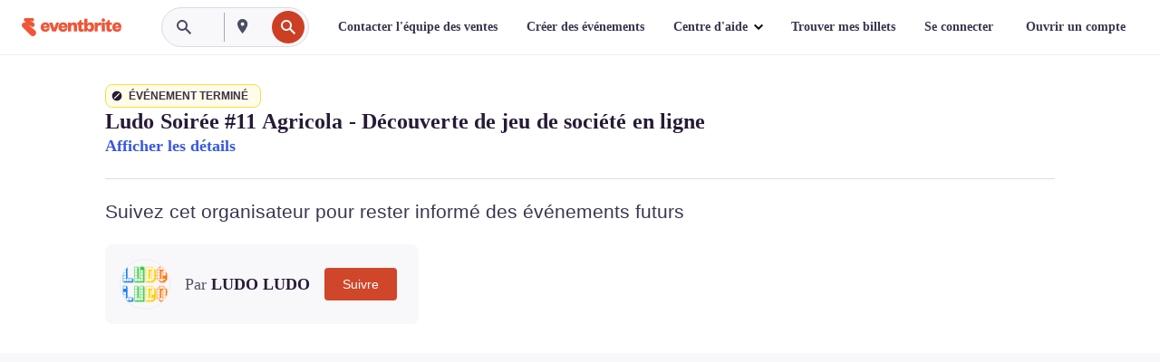

--- FILE ---
content_type: text/html; charset=utf-8
request_url: https://www.eventbrite.be/e/billets-ludo-soiree-11-agricola-decouverte-de-jeu-de-societe-en-ligne-385889725557?aff=ebdsoporgprofile
body_size: 38511
content:

<!DOCTYPE html>
	<html xmlns="http://www.w3.org/1999/xhtml" xmlns:fb="http://ogp.me/ns/fb#" lang="fr-fr" class="css-transform-support">
	<head>
<meta charset="utf-8" />
<meta http-equiv="X-UA-Compatible" content="IE=edge,chrome=1">
<meta name="viewport" content="initial-scale=1, width=device-width">
<meta name="description" content="Eventbrite - LUDO LUDO présente Ludo Soirée #11 Agricola - Découverte de jeu de société en ligne - Dimanche 2 octobre 2022 - Trouver des informations sur l&#39;événement et les billets."/>
<meta name="keywords" content="Eventbrite, Ludo Soirée #11 Agricola - Découverte de jeu de société en ligne, Ludo Soirée #11 Agricola - Découverte de jeu de société en ligne tickets"/>
<meta http-equiv="Content-Language" content="fr" />
<link rel="canonical" href="https://www.eventbrite.be/e/billets-ludo-soiree-11-agricola-decouverte-de-jeu-de-societe-en-ligne-385889725557" />
<link rel="alternate" href="android-app://com.eventbrite.attendee/http/www.eventbrite.com/e/385889725557" />
<meta name="y_key" content="d92e23811007b438">
<meta name="msvalidate.01" content="A9AB07B7E430E4608E0BC57AFA5004AA" />
<!--
          ++++++++++++++++++++++++++++++++++
          ++++++++++++++++++++++++++++++++++
          +++++++++.              .+++++++++
          +++++++.                   :++++++
          +++++       ++++++++++      .+++++
          ++++      +++++++++++++      .++++
          ++++     +++++++++++++        ++++
          +++;     +++               +++++++
          +++:             +++++++++++++++++
          ++++.      ,++++++++++++++++++++++
          +++++      +++++++++++++ +++++++++
          +++++++      ++++++++      +++++++
          +++++++++                +++++++++
          +++++++++++.          ++++++++++++
          ++++++++++++++++++++++++++++++++++
          ++++++++++++++++++++++++++++++++++
          
Like what you see here? Want to help us build more? We're hiring!
Check us out at https://www.eventbrite.com/careers
-->
<meta name="robots" content="noindex, follow, noimageindex" />
	<link rel="icon" type="image/png" href="https://cdn.evbstatic.com/s3-build/prod/19226282687-rc2025-11-10_20.04-py27-f98481f/django/images/favicons/favicon-32x32.png" sizes="32x32">
	<link rel="icon" type="image/png" href="https://cdn.evbstatic.com/s3-build/prod/19226282687-rc2025-11-10_20.04-py27-f98481f/django/images/favicons/favicon-194x194.png" sizes="194x194">
	<link rel="icon" type="image/png" href="https://cdn.evbstatic.com/s3-build/prod/19226282687-rc2025-11-10_20.04-py27-f98481f/django/images/favicons/favicon-96x96.png" sizes="96x96">
	<link rel="icon" type="image/png" href="https://cdn.evbstatic.com/s3-build/prod/19226282687-rc2025-11-10_20.04-py27-f98481f/django/images/favicons/android-chrome-192x192.png" sizes="192x192">
	<link rel="icon" type="image/png" href="https://cdn.evbstatic.com/s3-build/prod/19226282687-rc2025-11-10_20.04-py27-f98481f/django/images/favicons/favicon-16x16.png" sizes="16x16">
	<link rel="shortcut icon" href="https://cdn.evbstatic.com/s3-build/prod/19226282687-rc2025-11-10_20.04-py27-f98481f/django/images/favicons/favicon.ico">
<link rel="mask-icon" href="https://cdn.evbstatic.com/s3-build/prod/19226282687-rc2025-11-10_20.04-py27-f98481f/django/images/favicons/safari-pinned-tab.svg" color="#f6682f">
<meta name="apple-mobile-web-app-title" content="Eventbrite">
<meta name="application-name" content="Eventbrite">
<meta name="msapplication-TileColor" content="#f6682f">
<meta name="msapplication-TileImage" content="https://cdn.evbstatic.com/s3-build/prod/19226282687-rc2025-11-10_20.04-py27-f98481f/django/images/favicons/mstile-144x144.png">
<meta name="theme-color" content="#f6682f">
	<link rel="manifest" href="https://cdn.evbstatic.com/s3-build/prod/19226282687-rc2025-11-10_20.04-py27-f98481f/django/images/favicons/manifest.webmanifest">
<link rel="apple-touch-icon" href="https://cdn.evbstatic.com/s3-build/prod/19226282687-rc2025-11-10_20.04-py27-f98481f/django/images/touch_icons/apple-touch-icon-180x180.png">
	<!-- twitter -->
	<meta name="twitter:card" content="summary_large_image" />
	<meta name="twitter:site" content="@eventbrite" />
	<meta name="twitter:title" content="Ludo Soirée #11 Agricola - Découverte de jeu de société en ligne" />
		<meta name="twitter:description" content="LUDO LUDO vous invite à ses soirées jeux de société en ligne une fois par semaine ! THE place pour jouer et découvrir de nouveaux jeux !" />
		<meta name="twitter:image" content="https://img.evbuc.com/https%3A%2F%2Fcdn.evbuc.com%2Fimages%2F319401299%2F249591824789%2F1%2Foriginal.20220715-202844?w=1000&amp;auto=format%2Ccompress&amp;q=75&amp;sharp=10&amp;rect=0%2C0%2C1920%2C960&amp;s=692de690f6ff06589be80d0bbe9aefe1" />
		<meta name="twitter:app:name:iphone" content="Eventbrite" />
		<meta name="twitter:app:url:iphone" content="com-eventbrite-attendee://event/385889725557/?referrer=eiosurlxtcar&amp;aff=ebdsoporgprofile" />
		<meta name="twitter:app:id:iphone" content="487922291" />
		<meta name="twitter:app:name:googleplay" content="Eventbrite" />
		<meta name="twitter:app:url:googleplay" content="com-eventbrite-attendee://event/385889725557/?referrer=eandurlxtcar&amp;aff=ebdsoporgprofile" />
		<meta name="twitter:app:id:googleplay" content="com.eventbrite.attendee" />
	<!-- Shared Facebook Tags -->
		<meta property="fb:app_id" content="28218816837"/>
	<meta property="og:site_name" content="Eventbrite"/>
		<meta property="og:image" content="https://img.evbuc.com/https%3A%2F%2Fcdn.evbuc.com%2Fimages%2F319401299%2F249591824789%2F1%2Foriginal.20220715-202844?w=1000&amp;auto=format%2Ccompress&amp;q=75&amp;sharp=10&amp;rect=0%2C0%2C1920%2C960&amp;s=692de690f6ff06589be80d0bbe9aefe1"/>
	<meta property="og:title" content="Ludo Soirée #11 Agricola - Découverte de jeu de société en ligne" />
		<meta property="og:description" content="LUDO LUDO vous invite à ses soirées jeux de société en ligne une fois par semaine ! THE place pour jouer et découvrir de nouveaux jeux !" />
	<meta property="og:url" content="https://www.eventbrite.be/e/billets-ludo-soiree-11-agricola-decouverte-de-jeu-de-societe-en-ligne-385889725557"/>
		<meta property="og:type" content="events.event"/>
	<!--The default time to live is 7 days, we are bumping to 9 days to test if this reduces crawler traffic,
	documented in ticket EB-85484-->
	<meta property="og:ttl" content="777600">
	<!-- Unique Facebook Tags -->
	<meta property="og:determiner" content="an">
	<meta property="og:locale" content="fr_FR">
		<meta property="event:start_time" content="2022-10-02T21:00:00+02:00">
		<meta property="event:end_time" content="2022-10-02T23:00:00+02:00">
	<!-- Applications -->
	<meta property="al:ios:app_name" content="Eventbrite" />
	<meta property="al:ios:url" content="com-eventbrite-attendee://event/385889725557/?referrer=eiosurlxfbk&amp;aff=ebdsoporgprofile"/>
	<meta property="al:ios:app_store_id" content="487922291" />
	<meta property="al:android:app_name" content="Eventbrite" />
	<meta property="al:android:url" content="com-eventbrite-attendee://event/385889725557/?referrer=eandurlxfbk&amp;aff=ebdsoporgprofile" />
	<meta property="al:android:package" content="com.eventbrite.attendee" />
	<!-- android banner -->
	<link rel="alternate" href="android-app://com.eventbrite.attendee/com-eventbrite-attendee/event/385889725557/?referrer=eandurlxgoog&amp;aff=ebdsoporgprofile" />
		<!-- Note: Slack also uses this meta tags -->
		<meta name="twitter:label2" value="When" />
		<meta name="twitter:data2" value="Le dim  2 oct. 2022 à 21:00" />
		<title>
				Ludo Soirée #11 Agricola - Découverte de jeu de société en ligne Billets, Le dim  2 oct. 2022 à 21:00 | Eventbrite
			 </title>
		<link rel="preconnect" href="https://cdn.evbstatic.com" />
		<link rel="dns-prefetch" href="https://cdn.evbstatic.com" />
		<link rel="preconnect" href="https://img.evbuc.com" />
		<link rel="dns-prefetch" href="https://img.evbuc.com" />
		<link rel="preconnect" href="https://cdn.branch.io" />
		<link rel="dns-prefetch" href="https://cdn.branch.io" />
		<link rel="preconnect" href="https://www.googletagmanager.com" />
		<link rel="dns-prefetch" href="https://www.googletagmanager.com" />
			<link rel="preload" href="https://img.evbuc.com/https%3A%2F%2Fcdn.evbuc.com%2Fimages%2F319401299%2F249591824789%2F1%2Foriginal.20220715-202844?w=940&amp;auto=format%2Ccompress&amp;q=75&amp;sharp=10&amp;rect=0%2C0%2C1920%2C960&amp;s=a17c3c6b79d21b5e2d25dab554a026ad" as="image" fetchpriority="high" />
			<link rel="preload" href="https://img.evbuc.com/https%3A%2F%2Fcdn.evbuc.com%2Fimages%2F319401299%2F249591824789%2F1%2Foriginal.20220715-202844?w=50&amp;auto=format%2Ccompress&amp;q=75&amp;sharp=10&amp;rect=0%2C0%2C1920%2C960&amp;s=d01b0ac5a7c8e29666e90c0425876828" as="image" fetchpriority="high"/>
<script type="text/javascript">
	window.EBFONTCOND_PROPERTIES = {
		family: "Neue Plak Condensed",
		src: "https://cdn.evbstatic.com/s3-build/perm_001/dfcae5/django/js/src/eb/fonts/neueplak-condensed.js",
		oldVersions: [
			"EB.fonts.neueplak-condensed.12-01-2018",
			"EB.fonts.neueplak-condensed.12-03-2018",
		],
		version: "EB.fonts.neueplak-condensed.08-22-2023",
	};
	window.EBFONT_PROPERTIES = {
		family: "Neue Plak",
		src: "https://cdn.evbstatic.com/s3-build/perm_001/01489c/django/js/src/eb/fonts/neueplak.js",
		oldVersions: [
			"EB.fonts.neueplak.03-19-2019",
			"EB.fonts.neueplak.10-24-2018",
			"EB.fonts.neueplak.09-20-2018",
			"EB.fonts.neueplak.09-04-2018",
			"EB.fonts.neueplak.08-30-2018",
			"EB.fonts.neueplak.08-24-2018",
			"EB.fonts.benton.10-26-2016",
			"EB.fonts.benton.11-29-2016",
		],
		version: "EB.fonts.neueplak.08-22-2023",
	};
</script>
<script type="text/javascript" charset="utf-8" crossorigin="anonymous">/* eslint-disable */
!function(a,b){a.EB=a.EB||{},EB.renderFonts=function(c,d){d||(d=a.EBFONT_PROPERTIES.family);for(var e="",f=b.createElement("style"),g=0,h;h=c[g];g++)e+="@font-face{font-family:'"+d+"';font-weight:"+h.weight+";font-style:"+h.style+";src:url(data:application/font-woff;base64,"+h.base64+") format('woff');}";f.styleSheet&&!f.sheet?f.styleSheet.cssText=e:f.appendChild(b.createTextNode(e)),b.getElementsByTagName("head")[0].appendChild(f),b.documentElement.className+=" font-has-loaded"},EB.readWriteFontFromLocalStorage=function(a){for(var c=0;c<a.oldVersions.length;c++)localStorage.removeItem(a.oldVersions[c]);var d=JSON.parse(localStorage.getItem(a.version));if(d)EB.renderFonts(d,a.family);else{var e=b.createElement("script");e.src=a.src,EB.shouldRenderFonts=!0,EB.shouldRenderSecondaryFonts=!0,b.getElementsByTagName("head")[0].appendChild(e),setTimeout(function(){EB.shouldRenderFonts=!1,EB.shouldRenderSecondaryFonts=!1},3e3)}};try{if(a.localStorage)try{localStorage.setItem("localStorage",1),localStorage.removeItem("localStorage"),EB.readWriteFontFromLocalStorage(a.EBFONT_PROPERTIES),EB.readWriteFontFromLocalStorage(a.EBFONTCOND_PROPERTIES)}catch(c){Storage.prototype._setItem=Storage.prototype.setItem,Storage.prototype.setItem=function(){}}}catch(d){}}(window,document);
</script>
<script>
	/*global document, window */
var checkoutExternalUrls = [
	'/checkout-external',
	'/tickets-external',
	'/signin/checkout',
];
window.EB = window.EB || {};
window.EB.TranscendConsent = (function () {
	return {
		shouldDisableTranscend: function () {
			if(this.isEmbeddableContent()){
				return true;
			}
			try {
				return this.isCheckoutOrIframe();
			} catch (e) {
				return true;
			}
		},
		isEmbeddableContent: function () {
			return this.isEmbeddableStructuredContent();
		},
		isEmbeddableStructuredContent: function () {
			var structuredContenEmbeddableUrls = [
				'/structured_content/widgets',
			];
			if(structuredContenEmbeddableUrls.find(function(url){
				return window.location.pathname.indexOf(url) !== -1;
			})){
				return true;
			}
			return false;
		},
		isCheckoutOrIframe: function () {
			return (
				checkoutExternalUrls.indexOf(window.location.pathname) >= 0 ||
				this.isInsideIframe()
			);
		},
		isInsideIframe: function () {
			try {
				return window.self !== window.top;
			} catch (e) {
				return true;
			}
		},
		isNonTld: function () {
			try {
				return !['evbdev', 'evbqa', 'eventbrite'].find(
					(env) => window.parent.location.hostname.indexOf(env) >= 0,
				);
			} catch (e) {
				return true;
			}
		},
		isInsideNonTldIframe: function () {
			return this.isInsideIframe() && this.isNonTld();
		},
	};
})();
</script>
<script type="text/javascript">
	// Define dataLayer and the gtag function.
	window.dataLayer = window.dataLayer || [];
	if (typeof gtag !== 'function') function gtag(){ dataLayer.push(arguments); }
	gtag('set', 'developer_id.dOGRkZj', true);
	// Passing ad click, client ID, and session ID information in URLs
	gtag('set', 'url_passthrough', true);
</script>
<!-- Transcend Consent Airgap Code-->
	<script
		data-cfasync="false"
		src="https://cdntranscend.eventbrite.com/cm/f2747157-cf59-4ef1-8703-018defe51764/airgap.js"
		data-sync-endpoint="https://synctranscend.eventbrite.com/consent-manager/f2747157-cf59-4ef1-8703-018defe51764"
		data-ui-z-index="550"
		data-tracker-overrides="[...] GoogleConsentMode:security_storage=Essential"
		data-protect-realms="self"
		data-ui-shadow-root="open"
		data-locale="en-US"
		data-local-sync="allow-network-observable"
></script>
<!-- END Transcend Consent Airgap Code -->
<script>
	const regimes = window.airgap && window.airgap.getRegimes ? window.airgap.getRegimes() : null;
	const defaultRegime = regimes ? regimes.values().next().value : "CPRA";
	console.log("Regime detected is "+ defaultRegime + ", loading transcend via core")
	if (!EB.TranscendConsent.shouldDisableTranscend()) {
	  try{
		// Add the event listener
		window.airgap.addEventListener(
		  'sync',
		  () => {
			console.log("Sync done: Show banner")
			window.transcend.ready((transcend) => {
			  transcend.autoShowConsentManager();
			})
		  },
		  { once: true } // we only want this to run on initial sync
		);
	  }catch(error) {
		console.error("Failed to sync and load the banner")
	  }  
	} else {
			console.log("Do not show banner")
	}
	dataLayer.push({ event: "transcendLoaded" });
</script>
		<script type="text/javascript">
		//<![CDATA[
		(function() {
			var ga = document.createElement('script'); ga.type = 'text/javascript'; ga.defer = true;
			ga.src = ('https:' == document.location.protocol ? 'https://ssl' : 'http://www') + '.google-analytics.com/ga.js';
			var s = document.getElementsByTagName('script')[0]; s.parentNode.insertBefore(ga, s);
		})();
		var _gaq = _gaq || [];
		//]]>
		</script>
		<script>
			(function(i,s,o,g,r,a,m){i['GoogleAnalyticsObject']=r;i[r]=i[r]||function(){
				(i[r].q=i[r].q||[]).push(arguments)},i[r].l=1*new Date();a=s.createElement(o),
				m=s.getElementsByTagName(o)[0];a.async=1;a.src=g;m.parentNode.insertBefore(a,m)
			})(window,document,'script','//www.google-analytics.com/analytics.js','ga');
			ga('create', 'UA-141520-1', {'allowLinker': true, 'cookieFlags': 'SameSite=None; Secure' }, 'auto');
			ga('set', 'forceSSL', true);
		</script>
		<!-- Google Tag Manager - Eventbrite - Main container-->
			<script type="text/javascript">
				window.dataLayer = window.dataLayer || [];
				dataLayer.push({
					'dfaPartnerID': 'dfa_partner_id_not_set',
					'publicUserID': ''
				});
		(function(w,d,s,l,i){w[l]=w[l]||[];w[l].push({'gtm.start':
		new Date().getTime(),event:'gtm.js'});var f=d.getElementsByTagName(s)[0],
		j=d.createElement(s),dl=l!='dataLayer'?'&l='+l:'';j.async=true;j.src=
		'https://www.googletagmanager.com/gtm.js?id='+i+dl;f.parentNode.insertBefore(j,f);
		})(window,document,'script','dataLayer','GTM-5P8FXJ');
			</script>
		<!-- End Google Tag Manager -->
			<script type="text/javascript">
				var isSafari = /^((?!chrome|android).)*safari/i.test(navigator.userAgent);
				var assetsToFetch = [{"url":"https://cdn.evbstatic.com/s3-build/fe/build/vendor.a782a66694588ef3d180.dll.js","kind":"script","target":"web"}];
				for(var i = 0; i < assetsToFetch.length; i++) {
					var link = document.createElement("link");
					link.as = "script";
					link.href = assetsToFetch[i].url;
					link.setAttribute("defer", "");
					document.head.appendChild(link);
				}
			</script>
		<script type="application/ld+json">
			{
			  "@context": "https://schema.org",
			  "@type": "WebPage",
			  "name": "Ludo Soirée #11 Agricola - Découverte de jeu de société en ligne",
			  "speakable": {
				"@type": "SpeakableSpecification",
				"xPath": [
				  "/html/head/meta[@property='og:title']/@content",
				  "/html/head/meta[@name='description']/@content"
				  ]
			  },
			  "url": "https://www.eventbrite.be/e/billets-ludo-soiree-11-agricola-decouverte-de-jeu-de-societe-en-ligne-385889725557"
			}
		</script>
		<link rel="preconnect" href="https://cdn.evbstatic.com/s3-build/fe/build/listings--10.4.1--eds-4.3.138.css" /><link  rel="stylesheet" type="text/css" href="https://cdn.evbstatic.com/s3-build/fe/build/listings--10.4.1--eds-4.3.138.css" />
<link rel="preconnect" href="https://cdn.evbstatic.com/s3-build/fe/build/listings.e7edeef61fe3c02c8acb.css" /><link  rel="stylesheet" type="text/css" href="https://cdn.evbstatic.com/s3-build/fe/build/listings.e7edeef61fe3c02c8acb.css" />
<link rel="preconnect" href="https://cdn.evbstatic.com/s3-build/fe/build/vendor.814f71cb41755a7f68e5.css" /><link  rel="stylesheet" type="text/css" href="https://cdn.evbstatic.com/s3-build/fe/build/vendor.814f71cb41755a7f68e5.css" />
	</head>
	<body id="event-page" class="js-listing-page"
		data-automation="listing2014"
			data-event-id="385889725557"
		data-backend-type="SOA"
		data-should-track-event-view="false"
		data-should-fire-tracking-beacon="false"
		data-static-event-cache="false"
	>
		<noscript>
			<iframe src="https://www.googletagmanager.com/ns.html?id=GTM-5P8FXJ"
			height="0" width="0" style="display:none;visibility:hidden"></iframe>
		</noscript>
			<script defer src="https://www.eventbrite.be/static/widgets/eb_widgets.js"></script>
		<div class="">
	<div id="root"><div class="" data-reactroot=""><div class="eds-structure eds-structure--min-height" data-spec="eds-structure"><div class="eds-structure__header"><header class="GlobalNav-module__main___jfEt2 GlobalNav-module__withSearchDropdown___GARO5"><nav aria-label="Navigation principale" data-testid="global-nav" class="GlobalNav-module__navContainer___3so1o"><div class="GlobalNav-module__navWrapper___1bK0r"><div class="GlobalNav-module__mobileNavTopSection___3piCz"><div class="GlobalNav-module__logo___1m77E" tabindex="-1"><a href="https://www.eventbrite.be/" aria-label="Accueil" style="background-color:transparent" class="Logo-module__desktop___34U8a" tabindex="0" data-heap-id="seo-global-nav-logo-desktop-click"><i class="eds-vector-image eds-brand--small eds-vector-image--ui-orange eds-vector-image--block eds-vector-image-size--reset" title="Eventbrite" data-spec="icon" data-testid="icon" style="height:auto;width:110px"><svg id="logo-wordmark-brand_svg__Layer_1" x="0" y="0" viewBox="0 0 2300 400.8" xml:space="preserve"><style>
		.logo-wordmark-brand_svg__st3{fill:#221d19}
	</style><g><g><path class="logo-wordmark-brand_svg__st3" d="M794 99.5l-43.2 123H749l-43.1-123h-75.6l73.8 198h85.8l73.8-198zM1204.1 94.1c-29.8 0-53.4 13.3-64 35.1V99.5h-72v198.1h72v-97.3c0-29.8 9.8-49.3 34.2-49.3 21.8 0 29.4 14.2 29.4 41.3v105.2h72V173.2c0-41.3-17.4-79.1-71.6-79.1zM1753.1 134.6V99.5h-72v198.1h72V207c0-33.3 16.5-47.7 43.1-47.7 13.8 0 28.9 2.7 38.7 8.5v-68c-4.9-4-15.6-7.6-27.6-7.6-26.2 0-47.1 20.2-54.2 42.4zM1846.9 99.5h72v198.1h-72z"></path><circle class="logo-wordmark-brand_svg__st3" cx="1882.9" cy="44.9" r="40.7"></circle><path class="logo-wordmark-brand_svg__st3" d="M2028.9 221.5v-72.4h51.6V99.4h-51.6V44.8h-43.2c0 30.2-24.5 54.6-54.7 54.6v49.7h26.7v93.2c0 46.7 31.5 60.4 64.9 60.4 27.1 0 44.4-6.7 59.6-17.8v-46.6c-12 4.9-21.8 6.7-30.6 6.7-14.7.1-22.7-6.6-22.7-23.5zM1402 245.1s-.1 0 0 0h-.2c-14.6 0-22.5-6.7-22.5-23.5v-72.4h51.6V99.4h-51.6V44.8h-43.2c0 30.2-24.5 54.6-54.7 54.6h-.1v49.7h26.7v93.2c0 46.7 31.5 60.4 64.9 60.4 27.1 0 44.4-6.7 59.6-17.8v-46.6c-11.9 4.9-21.7 6.8-30.5 6.8zM1402 245.1h-.1.1c-.1 0 0 0 0 0zM543.9 94.2c-61.7 0-107.9 44.9-107.9 107.5 0 63.1 45.3 101.3 108.8 101.3 57.7 0 92.2-30.1 100.4-76h-59.1c-6.7 15.5-19.1 22.2-38.6 22.2-21.8 0-39.5-11.5-41.3-36h139v-20c-.1-53.7-35.2-99-101.3-99zM507 178.6c2.7-18.7 12.9-32.9 36-32.9 21.3 0 32.9 15.1 33.8 32.9H507zM954.1 94.2c-61.7 0-107.9 44.9-107.9 107.5 0 63.1 45.3 101.3 108.8 101.3 57.7 0 92.2-30.1 100.4-76h-59.1c-6.7 15.5-19.1 22.2-38.6 22.2-21.8 0-39.5-11.5-41.3-36h139v-20c0-53.7-35.1-99-101.3-99zm-36.9 84.4c2.7-18.7 12.9-32.9 36-32.9 21.3 0 32.9 15.1 33.8 32.9h-69.8zM2300 193.2c0-53.7-35.1-99-101.3-99-61.7 0-107.9 44.9-107.9 107.5 0 63.1 45.3 101.3 108.8 101.3 57.7 0 92.2-30.1 100.4-76h-59.1c-6.7 15.5-19.1 22.2-38.6 22.2-21.8 0-39.5-11.5-41.3-36h139v-20zm-138.1-14.6c2.7-18.7 12.9-32.9 36-32.9 21.3 0 32.9 15.1 33.8 32.9h-69.8zM1582 93.8c-33.3 0-55.6 16-65.4 39.6v-116h-72v280.1h55.6l12.4-34.2c11.1 24 36 39.6 68 39.6 59.6 0 89.4-45.8 89.4-104.5 0-58.4-29.8-104.6-88-104.6zm-25.3 153.4c-24.5 0-40-18.7-40-47.6V197c0-28.5 15.6-47.1 40-47.1 28 0 40.9 20 40.9 48.5 0 28.8-12.9 48.8-40.9 48.8z"></path></g><path class="logo-wordmark-brand_svg__st3" d="M302.8 269L170.1 165.6c-2.2-1.7.1-5.1 2.5-3.7l51.8 29c23.5 13.2 53.2 5.5 67.4-17.3 15-24.1 7.1-55.8-17.5-70l-76-43.9c-2.4-1.4-.6-5.1 2-4l34.9 14c.1 0 .9.3 1.2.4 3.7 1.3 7.7 2 11.8 2 18.9 0 34.5-15 35.8-32.8C285.7 16.1 268.1 0 247 0H85.6C64.9 0 47.4 16.9 47.7 37.6c.1 11 5.1 20.8 12.8 27.5 5.8 5.1 25.4 20.7 34.7 28.2 1.7 1.3.7 4-1.4 4H61.5C27.5 97.5 0 125.1 0 159.1c0 17.2 7 32.7 18.4 44l187.1 177.8c13.2 12.3 31 19.9 50.5 19.9 41 0 74.2-33.2 74.2-74.2-.1-23.2-10.7-44-27.4-57.6z"></path></g></svg><span class="eds-is-hidden-accessible">Eventbrite</span></i></a><a href="https://www.eventbrite.be/" aria-label="Accueil" style="background-color:transparent" class="Logo-module__mobile___2HSZd" tabindex="0" data-heap-id="seo-global-nav-logo-mobile-click"><i class="eds-vector-image eds-brand--small eds-vector-image--ui-orange eds-vector-image--block eds-vector-image-size--reset" title="Eventbrite" data-spec="icon" data-testid="icon" style="height:24px;width:24px"><svg id="logo-e-brand_svg__Layer_1" x="0" y="0" viewBox="0 0 1000 1213.9" xml:space="preserve"><style></style><g><path d="M917 814.9L515.3 501.7c-6.7-5.1.2-15.4 7.5-11.3l156.9 87.9c71.1 39.9 161 16.8 204.1-52.4 45.4-73 21.4-169.1-53.2-212.2L600.4 180.6c-7.3-4.3-1.9-15.3 6-12.2l105.8 42.3c.2.1 2.7 1 3.7 1.3 11.2 3.9 23.3 6.1 35.9 6.1 57.4 0 104.5-45.4 108.6-99.4C865.5 48.9 812 0 748.2 0h-489c-62.8 0-115.5 51.3-114.7 113.9.4 33.3 15.3 63 38.7 83.4 17.6 15.3 76.9 62.8 105.1 85.3 5 4 2.2 12.1-4.3 12.1h-97.9C83.2 295.3 0 378.9 0 482c0 52.1 21.3 99.2 55.6 133.1l566.6 538.5c40.1 37.4 93.9 60.3 153.1 60.3 124.1 0 224.7-100.6 224.7-224.7 0-70.3-32.4-133.1-83-174.3z" fill="#221d19"></path></g></svg><span class="eds-is-hidden-accessible">Eventbrite</span></i></a></div><div class="GlobalNav-module__mobileNavLinks___3XK3A"><ul class="GlobalNav-module__mobileNavLinkContainer___2IozU"><li class="GlobalNav-module__mobileNavListLink___3VHlx"><a class="NavLink-module__main___3_J-1 GlobalNav-module__mobileLogin___3ohFw" href="https://www.eventbrite.be/signin/signup/?referrer=%2Fmytickets" data-testid="navLink" aria-label="Trouver mes billets" data-heap-id="seo-global-nav-link-find-my-tickets-click"><span aria-label="Trouver mes billets">Trouver mes billets</span></a></li><li class="GlobalNav-module__mobileNavListLink___3VHlx"><a class="NavLink-module__main___3_J-1 GlobalNav-module__mobileLogin___3ohFw" href="https://www.eventbrite.be/signin/?referrer=%2Fe%2F385889725557%2F%3Faff%3Debdsoporgprofile%26lang%3Dnl-nl%26locale%3Dnl_BE%26status%3D70%26view%3Dlisting" data-testid="navLink" aria-label="Se connecter" data-heap-id="seo-global-nav-link-login-click" rel="nofollow"><span aria-label="Se connecter">Se connecter</span></a></li><li class="GlobalNav-module__mobileNavListLink___3VHlx"><a class="NavLink-module__main___3_J-1 GlobalNav-module__mobileSignup___1625C" href="https://www.eventbrite.be/signin/signup/?referrer=%2Fe%2F385889725557%2F%3Faff%3Debdsoporgprofile%26lang%3Dnl-nl%26locale%3Dnl_BE%26status%3D70%26view%3Dlisting" data-testid="navLink" aria-label="Ouvrir un compte" data-heap-id="seo-global-nav-link-signup-click" rel="nofollow"><span aria-label="Ouvrir un compte">Ouvrir un compte</span></a></li><li data-heap-id="seo-global-nav-dropdown-mobile-click" class="MobileDropdown-module__mobileDropdown___1-DuJ" tabindex="0"><i class="Icon_root__1kdkz Icon_icon-small__1kdkz" aria-hidden="true"><svg xmlns="http://www.w3.org/2000/svg" width="24" height="24" fill="#3A3247" viewBox="0 0 24 24"><path d="M20 5H4v2h16zM4 11h16v2H4zm0 6h16v2H4z" clip-rule="evenodd"></path></svg></i><i class="Icon_root__1kdkz Icon_icon-small__1kdkz" aria-hidden="true"><svg xmlns="http://www.w3.org/2000/svg" width="24" height="24" fill="#3A3247" viewBox="0 0 24 24"><path d="m13.4 12 3.5-3.5-1.4-1.4-3.5 3.5-3.5-3.5-1.4 1.4 3.5 3.5-3.5 3.5 1.4 1.4 3.5-3.5 3.5 3.5 1.4-1.4z"></path></svg></i><ul class="Dropdown-module__dropdown___3wMWo" aria-label="sous-menu" data-testid="global-nav-dropdown"><li data-testid="link-container__level1" class="Dropdown-module__navLinkContainer___IFjfQ"><a class="NavLink-module__main___3_J-1 nav-link__dropdown nav-link__dropdpown__level1" href="https://www.eventbrite.be/d/local/events/" data-testid="navLink" aria-label="Rechercher des événements" data-heap-id="seo-global-nav-link-find-events-click"><span data-testid="navLink-icon" class=""><i class="Icon_root__1kdkz Icon_icon-small__1kdkz" aria-hidden="true"><i class="Icon_root__1kdkz Icon_icon-small__1kdkz" aria-hidden="true"><svg xmlns="http://www.w3.org/2000/svg" width="24" height="24" fill="#3A3247" viewBox="0 0 24 24"><path d="M10 13h4v-2h-4zm6 5h-.413c-.603-1.437-1.833-2.424-3.587-2.424S9.016 16.563 8.413 18H8V6h.413C9.016 7.437 10.246 8.424 12 8.424S14.984 7.437 15.587 6H16zM14 4s0 2.424-2 2.424S10 4 10 4H6v16h4s0-2.424 2-2.424S14 20 14 20h4V4z" clip-rule="evenodd"></path></svg></i></i></span><span aria-label="Rechercher des événements">Rechercher des événements</span></a></li><li class="NestedDropdownItem-module__nestedDropdownTrigger___3e99X" tabindex="-1"><span data-heap-id="seo-global-nav-dropdown-create-events-click" class="NestedDropdownItem-module__titleContainer___28qcS" tabindex="0"><span class="NestedDropdownItem-module__iconContainer___1eN6Z"><i class="eds-vector-image eds-icon--small" data-spec="icon" data-testid="icon" aria-hidden="true"><i class="Icon_root__1kdkz Icon_icon-small__1kdkz" aria-hidden="true"><svg xmlns="http://www.w3.org/2000/svg" width="24" height="24" fill="#3A3247" viewBox="0 0 24 24"><path d="M17 6.5v-2h-2v2H9v-2H7v2H5v13h14v-13zm0 11H7v-7h10v8z" clip-rule="evenodd"></path></svg></i></i></span><span>Créer des événements</span><span class="NestedDropdownItem-module__arrowIcons___2NwH6"><i class="eds-vector-image eds-icon--small" data-spec="icon" data-testid="icon" aria-hidden="true"><svg id="chevron-up-chunky_svg__eds-icon--chevron-up-chunky_svg" x="0" y="0" viewBox="0 0 24 24" xml:space="preserve"><path id="chevron-up-chunky_svg__eds-icon--chevron-up-chunky_base" fill-rule="evenodd" clip-rule="evenodd" d="M17 13.8l-5-5-5 5 1.4 1.4 3.6-3.6 3.6 3.6z"></path></svg></i><i class="eds-vector-image eds-icon--small" data-spec="icon" data-testid="icon" aria-hidden="true"><svg id="chevron-down-chunky_svg__eds-icon--chevron-down-chunky_svg" x="0" y="0" viewBox="0 0 24 24" xml:space="preserve"><path id="chevron-down-chunky_svg__eds-icon--chevron-down-chunky_base" fill-rule="evenodd" clip-rule="evenodd" d="M7 10.2l5 5 5-5-1.4-1.4-3.6 3.6-3.6-3.6z"></path></svg></i></span></span><ul class="NestedDropdownItem-module__submenu___3TV4u" aria-label="sous-menu"><li data-heap-id="seo-global-nav-dropdown-solutions-click" tabindex="0" class="SecondaryDropdown-module__secondaryDropdownTrigger___2tgnG" data-globalnav-text="Solutions"><span class="SecondaryDropdown-module__titleContainer___2j-cS"><span>Solutions</span><span class="SecondaryDropdown-module__iconContainer___14tna"><i class="eds-vector-image eds-icon--small" data-spec="icon" data-testid="icon" aria-hidden="true"><svg id="chevron-right-chunky_svg__eds-icon--chevron-right-chunky_svg" x="0" y="0" viewBox="0 0 24 24" xml:space="preserve"><path id="chevron-right-chunky_svg__eds-icon--chevron-right-chunky_base" fill-rule="evenodd" clip-rule="evenodd" d="M10.2 17l5-5-5-5-1.4 1.4 3.6 3.6-3.6 3.6z"></path></svg></i></span></span><ul class="SecondaryDropdown-module__secondaryDropdown___3kH0U"><button tabindex="0"><svg id="chevron-left-chunky_svg__eds-icon--chevron-left-chunky_svg" x="0" y="0" viewBox="0 0 24 24" xml:space="preserve"><path id="chevron-left-chunky_svg__eds-icon--chevron-left-chunky_base" fill-rule="evenodd" clip-rule="evenodd" d="M13.8 7l-5 5 5 5 1.4-1.4-3.6-3.6 3.6-3.6z"></path></svg>Solutions</button><li class="SecondaryDropdown-module__navLinkContainer___1UKfq"><a class="NavLink-module__main___3_J-1 nav-link__dropdown" href="https://www.eventbrite.be/l/sell-tickets/" data-testid="navLink" aria-label="Billetterie de l&#x27;événement" data-heap-id="seo-global-nav-link-event-ticketing-click"><span aria-label="Billetterie de l&#x27;événement">Billetterie de l&#x27;événement</span></a></li><li class="SecondaryDropdown-module__navLinkContainer___1UKfq"><a class="NavLink-module__main___3_J-1 nav-link__dropdown" href="https://www.eventbrite.be/organizer/features/event-marketing-platform/" data-testid="navLink" aria-label="Plateforme de marketing événementiel" data-heap-id="seo-global-nav-link-marketing-suite-click"><span aria-label="Plateforme de marketing événementiel">Plateforme de marketing événementiel</span></a></li><li class="SecondaryDropdown-module__navLinkContainer___1UKfq"><a class="NavLink-module__main___3_J-1 nav-link__dropdown" href="https://www.eventbrite.be/l/eventbrite-ads/" data-testid="navLink" aria-label="Pubs Eventbrite" data-heap-id="seo-global-nav-link-eventbrite-ads-click"><span aria-label="Pubs Eventbrite">Pubs Eventbrite</span></a></li><li class="SecondaryDropdown-module__navLinkContainer___1UKfq"><a class="NavLink-module__main___3_J-1 nav-link__dropdown" href="https://www.eventbrite.be/l/event-payment/" data-testid="navLink" aria-label="Paiements" data-heap-id="seo-global-nav-link-payments-click"><span aria-label="Paiements">Paiements</span></a></li></ul></li><li data-heap-id="seo-global-nav-dropdown-industry-click" tabindex="0" class="SecondaryDropdown-module__secondaryDropdownTrigger___2tgnG" data-globalnav-text="Industry"><span class="SecondaryDropdown-module__titleContainer___2j-cS"><span>Secteur</span><span class="SecondaryDropdown-module__iconContainer___14tna"><i class="eds-vector-image eds-icon--small" data-spec="icon" data-testid="icon" aria-hidden="true"><svg id="chevron-right-chunky_svg__eds-icon--chevron-right-chunky_svg" x="0" y="0" viewBox="0 0 24 24" xml:space="preserve"><path id="chevron-right-chunky_svg__eds-icon--chevron-right-chunky_base" fill-rule="evenodd" clip-rule="evenodd" d="M10.2 17l5-5-5-5-1.4 1.4 3.6 3.6-3.6 3.6z"></path></svg></i></span></span><ul class="SecondaryDropdown-module__secondaryDropdown___3kH0U"><button tabindex="0"><svg id="chevron-left-chunky_svg__eds-icon--chevron-left-chunky_svg" x="0" y="0" viewBox="0 0 24 24" xml:space="preserve"><path id="chevron-left-chunky_svg__eds-icon--chevron-left-chunky_base" fill-rule="evenodd" clip-rule="evenodd" d="M13.8 7l-5 5 5 5 1.4-1.4-3.6-3.6 3.6-3.6z"></path></svg>Secteur</button><li class="SecondaryDropdown-module__navLinkContainer___1UKfq"><a class="NavLink-module__main___3_J-1 nav-link__dropdown" href="https://www.eventbrite.be/l/music/" data-testid="navLink" aria-label="Musique" data-heap-id="seo-global-nav-link-music-click"><span aria-label="Musique">Musique</span></a></li><li class="SecondaryDropdown-module__navLinkContainer___1UKfq"><a class="NavLink-module__main___3_J-1 nav-link__dropdown" href="https://www.eventbrite.be/organizer/event-industry/food-drink-event-ticketing/" data-testid="navLink" aria-label="Nourriture et boissons" data-heap-id="seo-global-nav-link-food-&amp;-beverage-click"><span aria-label="Nourriture et boissons">Nourriture et boissons</span></a></li><li class="SecondaryDropdown-module__navLinkContainer___1UKfq"><a class="NavLink-module__main___3_J-1 nav-link__dropdown" href="https://www.eventbrite.be/organizer/event-industry/performing-arts/" data-testid="navLink" aria-label="Arts de la scène" data-heap-id="seo-global-nav-link-performing-arts-click"><span aria-label="Arts de la scène">Arts de la scène</span></a></li><li class="SecondaryDropdown-module__navLinkContainer___1UKfq"><a class="NavLink-module__main___3_J-1 nav-link__dropdown" href="https://www.eventbrite.be/l/npo/" data-testid="navLink" aria-label="Œuvres de bienfaisance" data-heap-id="seo-global-nav-link-charity-&amp;-causes-click"><span aria-label="Œuvres de bienfaisance">Œuvres de bienfaisance</span></a></li><li class="SecondaryDropdown-module__navLinkContainer___1UKfq"><a class="NavLink-module__main___3_J-1 nav-link__dropdown" href="https://www.eventbrite.be/organizer/event-format/host-retail-events/" data-testid="navLink" aria-label="Ventes" data-heap-id="seo-global-nav-link-retail-click"><span aria-label="Ventes">Ventes</span></a></li></ul></li><li data-heap-id="seo-global-nav-dropdown-event-types-click" tabindex="0" class="SecondaryDropdown-module__secondaryDropdownTrigger___2tgnG" data-globalnav-text="Event Types"><span class="SecondaryDropdown-module__titleContainer___2j-cS"><span>Types d&#x27;événement</span><span class="SecondaryDropdown-module__iconContainer___14tna"><i class="eds-vector-image eds-icon--small" data-spec="icon" data-testid="icon" aria-hidden="true"><svg id="chevron-right-chunky_svg__eds-icon--chevron-right-chunky_svg" x="0" y="0" viewBox="0 0 24 24" xml:space="preserve"><path id="chevron-right-chunky_svg__eds-icon--chevron-right-chunky_base" fill-rule="evenodd" clip-rule="evenodd" d="M10.2 17l5-5-5-5-1.4 1.4 3.6 3.6-3.6 3.6z"></path></svg></i></span></span><ul class="SecondaryDropdown-module__secondaryDropdown___3kH0U"><button tabindex="0"><svg id="chevron-left-chunky_svg__eds-icon--chevron-left-chunky_svg" x="0" y="0" viewBox="0 0 24 24" xml:space="preserve"><path id="chevron-left-chunky_svg__eds-icon--chevron-left-chunky_base" fill-rule="evenodd" clip-rule="evenodd" d="M13.8 7l-5 5 5 5 1.4-1.4-3.6-3.6 3.6-3.6z"></path></svg>Types d&#x27;événement</button><li class="SecondaryDropdown-module__navLinkContainer___1UKfq"><a class="NavLink-module__main___3_J-1 nav-link__dropdown" href="https://www.eventbrite.be/organizer/event-type/music-venues/" data-testid="navLink" aria-label="Concerts" data-heap-id="seo-global-nav-link-concerts-click"><span aria-label="Concerts">Concerts</span></a></li><li class="SecondaryDropdown-module__navLinkContainer___1UKfq"><a class="NavLink-module__main___3_J-1 nav-link__dropdown" href="https://www.eventbrite.be/organizer/event-type/create-a-workshop/" data-testid="navLink" aria-label="Cours et ateliers" data-heap-id="seo-global-nav-link-classes-&amp;-workshops-click"><span aria-label="Cours et ateliers">Cours et ateliers</span></a></li><li class="SecondaryDropdown-module__navLinkContainer___1UKfq"><a class="NavLink-module__main___3_J-1 nav-link__dropdown" href="https://www.eventbrite.be/organizer/event-type/festival-solutions/" data-testid="navLink" aria-label="Festivals et foires" data-heap-id="seo-global-nav-link-festivals-&amp;-fairs-click"><span aria-label="Festivals et foires">Festivals et foires</span></a></li><li class="SecondaryDropdown-module__navLinkContainer___1UKfq"><a class="NavLink-module__main___3_J-1 nav-link__dropdown" href="https://www.eventbrite.be/l/conferences/" data-testid="navLink" aria-label="Conférences" data-heap-id="seo-global-nav-link-conferences-click"><span aria-label="Conférences">Conférences</span></a></li><li class="SecondaryDropdown-module__navLinkContainer___1UKfq"><a class="NavLink-module__main___3_J-1 nav-link__dropdown" href="https://www.eventbrite.be/organizer/event-type/eventbrite-for-business/" data-testid="navLink" aria-label="Événements professionnels" data-heap-id="seo-global-nav-link-corporate-events-click"><span aria-label="Événements professionnels">Événements professionnels</span></a></li><li class="SecondaryDropdown-module__navLinkContainer___1UKfq"><a class="NavLink-module__main___3_J-1 nav-link__dropdown" href="https://www.eventbrite.be/organizer/event-type/virtual-events-platform/" data-testid="navLink" aria-label="Événements en ligne" data-heap-id="seo-global-nav-link-online-events-click"><span aria-label="Événements en ligne">Événements en ligne</span></a></li></ul></li><li data-heap-id="seo-global-nav-dropdown-blog-click" tabindex="0" class="SecondaryDropdown-module__secondaryDropdownTrigger___2tgnG" data-globalnav-text="Blog"><span class="SecondaryDropdown-module__titleContainer___2j-cS"><span>Blog</span><span class="SecondaryDropdown-module__iconContainer___14tna"><i class="eds-vector-image eds-icon--small" data-spec="icon" data-testid="icon" aria-hidden="true"><svg id="chevron-right-chunky_svg__eds-icon--chevron-right-chunky_svg" x="0" y="0" viewBox="0 0 24 24" xml:space="preserve"><path id="chevron-right-chunky_svg__eds-icon--chevron-right-chunky_base" fill-rule="evenodd" clip-rule="evenodd" d="M10.2 17l5-5-5-5-1.4 1.4 3.6 3.6-3.6 3.6z"></path></svg></i></span></span><ul class="SecondaryDropdown-module__secondaryDropdown___3kH0U"><button tabindex="0"><svg id="chevron-left-chunky_svg__eds-icon--chevron-left-chunky_svg" x="0" y="0" viewBox="0 0 24 24" xml:space="preserve"><path id="chevron-left-chunky_svg__eds-icon--chevron-left-chunky_base" fill-rule="evenodd" clip-rule="evenodd" d="M13.8 7l-5 5 5 5 1.4-1.4-3.6-3.6 3.6-3.6z"></path></svg>Blog</button><li class="SecondaryDropdown-module__navLinkContainer___1UKfq"><a class="NavLink-module__main___3_J-1 nav-link__dropdown" href="https://www.eventbrite.be/blog/category/tips-and-guides/" data-testid="navLink" aria-label="Conseils et guides" data-heap-id="seo-global-nav-link-tips-&amp;-guides-click"><span aria-label="Conseils et guides">Conseils et guides</span></a></li><li class="SecondaryDropdown-module__navLinkContainer___1UKfq"><a class="NavLink-module__main___3_J-1 nav-link__dropdown" href="https://www.eventbrite.be/blog/category/news-and-trends/" data-testid="navLink" aria-label="Nouveautés et tendances" data-heap-id="seo-global-nav-link-news-&amp;-trends-click"><span aria-label="Nouveautés et tendances">Nouveautés et tendances</span></a></li><li class="SecondaryDropdown-module__navLinkContainer___1UKfq"><a class="NavLink-module__main___3_J-1 nav-link__dropdown" href="https://www.eventbrite.be/blog/category/community/" data-testid="navLink" aria-label="Communauté" data-heap-id="seo-global-nav-link-community-click"><span aria-label="Communauté">Communauté</span></a></li><li class="SecondaryDropdown-module__navLinkContainer___1UKfq"><a class="NavLink-module__main___3_J-1 nav-link__dropdown" href="https://www.eventbrite.be/blog/category/tools-and-features/" data-testid="navLink" aria-label="Outils et fonctionnalités" data-heap-id="seo-global-nav-link-tools-&amp;-features-click"><span aria-label="Outils et fonctionnalités">Outils et fonctionnalités</span></a></li></ul></li></ul></li><li data-testid="link-container__level1" class="Dropdown-module__navLinkContainer___IFjfQ"><a class="NavLink-module__main___3_J-1 nav-link__dropdown nav-link__dropdpown__level1" href="https://www.eventbrite.be/organizer/overview/" data-testid="navLink" aria-label="Créer des événements" data-heap-id="seo-global-nav-link-create-events-click"><span aria-label="Créer des événements">Créer des événements</span></a></li><li data-testid="link-container__level1" class="Dropdown-module__navLinkContainer___IFjfQ"><a class="NavLink-module__main___3_J-1 nav-link__dropdown nav-link__dropdpown__level1" href="https://www.eventbrite.be/organizer/contact-sales/" data-testid="navLink" aria-label="Contacter l&#x27;équipe des ventes" data-heap-id="seo-global-nav-link-contact-sales-click"><span aria-label="Contacter l&#x27;équipe des ventes">Contacter l&#x27;équipe des ventes</span></a></li><li data-testid="link-container__level1" class="Dropdown-module__navLinkContainer___IFjfQ"><a class="NavLink-module__main___3_J-1 nav-link__dropdown nav-link__dropdpown__level1" href="https://www.eventbrite.be/signin/signup/?referrer=/manage/events/create/" data-testid="navLink" aria-label="Commencer" data-heap-id="seo-global-nav-link-get-started-click"><span style="color:#3659E3" aria-label="Commencer">Commencer</span></a></li><li class="NestedDropdownItem-module__nestedDropdownTrigger___3e99X" tabindex="-1"><span data-heap-id="seo-global-nav-dropdown-help-center-click" class="NestedDropdownItem-module__titleContainer___28qcS" tabindex="0"><span class="NestedDropdownItem-module__iconContainer___1eN6Z"><i class="eds-vector-image eds-icon--small" data-spec="icon" data-testid="icon" aria-hidden="true"><i class="Icon_root__1kdkz Icon_icon-small__1kdkz" aria-hidden="true"><svg xmlns="http://www.w3.org/2000/svg" width="24" height="24" fill="#3A3247" viewBox="0 0 24 24"><path d="M18 12c0-3.308-2.692-6-6-6s-6 2.692-6 6 2.692 6 6 6 6-2.692 6-6m2 0a8 8 0 1 1-16 0 8 8 0 0 1 16 0m-7.152 1.9a74 74 0 0 0 1.298-2.205q.408-.735.556-1.161.148-.428.148-.834 0-.68-.303-1.174-.302-.495-.902-.76-.6-.266-1.464-.266-1.446 0-2.088.661-.643.66-.643 1.91h1.384q0-.47.099-.78a.88.88 0 0 1 .383-.487q.285-.18.803-.18.667 0 .952.297t.284.828q0 .333-.148.735-.149.402-.575 1.156a95 95 0 0 1-1.34 2.26zm-.815 2.72a.92.92 0 0 0 .66-.254.86.86 0 0 0 .267-.648.9.9 0 0 0-.266-.668.9.9 0 0 0-.661-.259q-.42 0-.674.26a.92.92 0 0 0-.253.667q0 .395.253.648.255.255.674.254" clip-rule="evenodd"></path></svg></i></i></span><span>Centre d&#x27;aide</span><span class="NestedDropdownItem-module__arrowIcons___2NwH6"><i class="eds-vector-image eds-icon--small" data-spec="icon" data-testid="icon" aria-hidden="true"><svg id="chevron-up-chunky_svg__eds-icon--chevron-up-chunky_svg" x="0" y="0" viewBox="0 0 24 24" xml:space="preserve"><path id="chevron-up-chunky_svg__eds-icon--chevron-up-chunky_base" fill-rule="evenodd" clip-rule="evenodd" d="M17 13.8l-5-5-5 5 1.4 1.4 3.6-3.6 3.6 3.6z"></path></svg></i><i class="eds-vector-image eds-icon--small" data-spec="icon" data-testid="icon" aria-hidden="true"><svg id="chevron-down-chunky_svg__eds-icon--chevron-down-chunky_svg" x="0" y="0" viewBox="0 0 24 24" xml:space="preserve"><path id="chevron-down-chunky_svg__eds-icon--chevron-down-chunky_base" fill-rule="evenodd" clip-rule="evenodd" d="M7 10.2l5 5 5-5-1.4-1.4-3.6 3.6-3.6-3.6z"></path></svg></i></span></span><ul class="NestedDropdownItem-module__submenu___3TV4u" aria-label="sous-menu"><li class="NestedDropdownItem-module__navLinkContainer___2xtE8"><a class="NavLink-module__main___3_J-1 nav-link__dropdown" href="https://www.eventbrite.be/help/fr/" data-testid="navLink" aria-label="Centre d&#x27;aide" data-heap-id="seo-global-nav-link-help-center-click"><span aria-label="Centre d&#x27;aide">Centre d&#x27;aide</span></a></li><li class="NestedDropdownItem-module__navLinkContainer___2xtE8"><a class="NavLink-module__main___3_J-1 nav-link__dropdown" href="https://www.eventbrite.be/help/fr/articles/319355/where-are-my-tickets/" data-testid="navLink" aria-label="Trouvez vos billets" data-heap-id="seo-global-nav-link-find-your-tickets-click"><span aria-label="Trouvez vos billets">Trouvez vos billets</span></a></li><li class="NestedDropdownItem-module__navLinkContainer___2xtE8"><a class="NavLink-module__main___3_J-1 nav-link__dropdown" href="https://www.eventbrite.be/help/fr/articles/647151/how-to-contact-the-event-organizer/" data-testid="navLink" aria-label="Contacter l&#x27;organisateur de votre événement" data-heap-id="seo-global-nav-link-contact-your-event-organizer-click"><span aria-label="Contacter l&#x27;organisateur de votre événement">Contacter l&#x27;organisateur de votre événement</span></a></li></ul></li></ul></li></ul></div></div><div class="GlobalNav-module__searchBar___yz09s"><div class="SearchBar-module__searchBarWithLocation___2HQSB" data-testid="header-search"><span class="Typography_root__487rx #585163 Typography_body-md__487rx SearchBar-module__searchBarContent___ba6Se Typography_align-match-parent__487rx" style="--TypographyColor:#585163"><div class="SearchBar-module__searchLabelContainer___1wVSk" data-heap-id="seo-global-nav-search-bar-search-bar-click"><div class="SearchBar-module__searchLabel___2d_JF"><form class="search-input--header"><div class="eds-field-styled eds-field-styled--basic eds-field-styled--hidden-border" style="margin-bottom:8px" data-automation="input-field-wrapper" data-testid="input-field-wrapper" data-spec="input-field"><div class="eds-field-styled__border-simulation"><div class="eds-field-styled__internal"><span class="eds-field-styled__aside eds-field-styled__aside-prefix eds-field-styled__aside--icon"><i class="eds-vector-image eds-icon--small" data-spec="icon" data-testid="icon" aria-hidden="true"><svg id="magnifying-glass-chunky_svg__eds-icon--magnifying-glass-chunky_svg" x="0" y="0" viewBox="0 0 24 24" xml:space="preserve"><path id="magnifying-glass-chunky_svg__eds-icon--magnifying-glass-chunky_base" fill-rule="evenodd" clip-rule="evenodd" d="M10 14c2.2 0 4-1.8 4-4s-1.8-4-4-4-4 1.8-4 4 1.8 4 4 4zm3.5.9c-1 .7-2.2 1.1-3.5 1.1-3.3 0-6-2.7-6-6s2.7-6 6-6 6 2.7 6 6c0 1.3-.4 2.5-1.1 3.4l5.1 5.1-1.5 1.5-5-5.1z"></path></svg></i></span><div class="eds-field-styled__input-container"><div class="eds-field-styled__label-wrapper"><label class="eds-field-styled__label eds-is-hidden-accessible" id="search-autocomplete-input-label" for="search-autocomplete-input" data-spec="label-label"><span class="eds-label__content">Rechercher des événements</span></label></div><input type="search" data-spec="input-field-input-element" class="eds-field-styled__input" id="search-autocomplete-input" name="search-autocomplete-input" placeholder="Rechercher des événements" value="" role="" tabindex="0" autoComplete="off" enterkeyhint="search" aria-autocomplete="list" aria-describedby="search-autocomplete-input-annotation" aria-label="" aria-placeholder=""/></div></div></div></div></form></div><div class="SearchBar-module__mobileSearchBarRightSide___29UCg"><div class="searchButtonContainer"><button class="searchButton" type="button"><svg aria-label="bouton de recherche" xmlns="http://www.w3.org/2000/svg" width="36" height="36" fill="none"><circle cx="18" cy="18" r="18"></circle><path fill="#fff" fill-rule="evenodd" d="M20.926 19.426a6 6 0 1 0-1.454 1.468L24.5 26l1.5-1.5-5.074-5.074ZM16 20a4 4 0 1 0 0-8 4 4 0 0 0 0 8Z" clip-rule="evenodd"></path></svg></button></div></div></div><div class="SearchBar-module__dividerAndLocationContainer___3pDfD"><div class="SearchBar-module__dividerContainer___23hQo"><hr class="eds-divider__hr eds-bg-color--ui-500 eds-divider--vertical" data-spec="divider-hr" aria-hidden="true"/></div><div class="SearchBar-module__locationContainer___1-iBX"><div class="SearchBar-module__locationLabel___1AS-h"><div class="location-input--header"><div class="location-autocomplete" data-spec="location-autocomplete"><div tabindex="-1"><div class="eds-autocomplete-field" data-testid="autocomplete-field-wrapper"><div class="eds-autocomplete-field__dropdown-holder"><div class="eds-field-styled eds-field-styled--basic eds-field-styled--content-driven-border" style="margin-bottom:8px" data-automation="input-field-wrapper" data-testid="input-field-wrapper" data-spec="input-field"><div class="eds-field-styled__border-simulation eds-field-styled__border-simulation--empty"><div class="eds-field-styled__internal"><label class="eds-field-styled__aside eds-field-styled__aside-prefix eds-field-styled__aside--icon" for="location-autocomplete"><i class="eds-vector-image eds-icon--small" title="" data-spec="icon" data-testid="icon"><svg id="map-pin-chunky_svg__eds-icon--map-pin-chunky_svg" x="0" y="0" viewBox="0 0 24 24" xml:space="preserve"><path id="map-pin-chunky_svg__eds-icon--map-pin-chunky_base" fill-rule="evenodd" clip-rule="evenodd" d="M11.6 11.6c-1.1 0-2-.9-2-2s.9-2 2-2 2 .9 2 2-.9 2-2 2zm0-7.6C8.5 4 6 6.5 6 9.6 6 13.8 11.6 20 11.6 20s5.6-6.2 5.6-10.4c0-3.1-2.5-5.6-5.6-5.6z"></path></svg><span class="eds-is-hidden-accessible">Choisissez un lieu</span></i></label><div class="eds-field-styled__input-container" data-val="xxxxxxxxxxxxxxxxxx"><div class="eds-field-styled__label-wrapper"><label class="eds-field-styled__label eds-is-hidden-accessible" id="location-autocomplete-label" for="location-autocomplete" data-spec="label-label"><span class="eds-label__content">autocomplete</span></label></div><input type="text" data-spec="input-field-input-element" aria-disabled="false" class="eds-field-styled__input" id="location-autocomplete" placeholder="Choisissez un lieu" value="" role="combobox" aria-expanded="false" aria-autocomplete="list" aria-owns="location-autocomplete-listbox" autoComplete="off" tabindex="0" aria-describedby="location-autocomplete-annotation"/></div></div></div></div></div></div></div></div></div></div></div></div><div class="SearchBar-module__desktopSearchBarRightSide___1t1Ts"><div class="searchButtonContainer"><button class="searchButton" type="button"><svg aria-label="bouton de recherche" xmlns="http://www.w3.org/2000/svg" width="36" height="36" fill="none"><circle cx="18" cy="18" r="18"></circle><path fill="#fff" fill-rule="evenodd" d="M20.926 19.426a6 6 0 1 0-1.454 1.468L24.5 26l1.5-1.5-5.074-5.074ZM16 20a4 4 0 1 0 0-8 4 4 0 0 0 0 8Z" clip-rule="evenodd"></path></svg></button></div></div></span></div></div><div class="GlobalNav-module__inlineLinks___2GuEF"><ul class="NavItemList-module__main___1I7_a NavItemList-module__withSearchDropdown___1eI_G"><li class="NavItemList-module__list___10ENl"><a class="NavLink-module__main___3_J-1" href="https://www.eventbrite.be/organizer/contact-sales/" data-testid="navLink" aria-label="Contacter l&#x27;équipe des ventes" data-heap-id="seo-global-nav-link-contact-sales-click"><span aria-label="Contacter l&#x27;équipe des ventes">Contacter l&#x27;équipe des ventes</span></a></li><li class="NavItemList-module__list___10ENl"><a class="NavLink-module__main___3_J-1" href="https://www.eventbrite.be/organizer/overview/" data-testid="navLink" aria-label="Créer des événements" data-heap-id="seo-global-nav-link-create-events-click"><span aria-label="Créer des événements">Créer des événements</span></a></li><li class="NavItemList-module__list___10ENl"><div data-heap-id="seo-global-nav-dropdown-help-center-click" data-testid="global-nav-desktop-dropdown" class="DesktopDropdown-module__desktopDropdown___3gKQx"><div class="DesktopDropdown-module__dropdownTitle___2KDQX" tabindex="0" aria-expanded="false" role="button"><span>Centre d&#x27;aide</span><span class="DesktopDropdown-module__arrowIcons___21W5p"><i class="eds-vector-image eds-icon--small" data-spec="icon" data-testid="icon" aria-hidden="true"><svg id="chevron-up-chunky_svg__eds-icon--chevron-up-chunky_svg" x="0" y="0" viewBox="0 0 24 24" xml:space="preserve"><path id="chevron-up-chunky_svg__eds-icon--chevron-up-chunky_base" fill-rule="evenodd" clip-rule="evenodd" d="M17 13.8l-5-5-5 5 1.4 1.4 3.6-3.6 3.6 3.6z"></path></svg></i><i class="eds-vector-image eds-icon--small" data-spec="icon" data-testid="icon" aria-hidden="true"><svg id="chevron-down-chunky_svg__eds-icon--chevron-down-chunky_svg" x="0" y="0" viewBox="0 0 24 24" xml:space="preserve"><path id="chevron-down-chunky_svg__eds-icon--chevron-down-chunky_base" fill-rule="evenodd" clip-rule="evenodd" d="M7 10.2l5 5 5-5-1.4-1.4-3.6 3.6-3.6-3.6z"></path></svg></i></span></div></div></li><li class="NavItemList-module__list___10ENl NavItemList-module__authLink___o4nby"><a class="NavLink-module__main___3_J-1 NavItemList-module__findMyTickets___3u0Us" href="https://www.eventbrite.be/signin/signup/?referrer=%2Fmytickets" data-testid="navLink" aria-label="Trouver mes billets" data-heap-id="seo-global-nav-link-find-my-tickets-click"><span aria-label="Trouver mes billets">Trouver mes billets</span></a></li><li class="NavItemList-module__list___10ENl NavItemList-module__authLink___o4nby"><a class="NavLink-module__main___3_J-1 NavItemList-module__login___33fYX" href="https://www.eventbrite.be/signin/?referrer=%2Fe%2F385889725557%2F%3Faff%3Debdsoporgprofile%26lang%3Dnl-nl%26locale%3Dnl_BE%26status%3D70%26view%3Dlisting" data-testid="navLink" aria-label="Se connecter" data-heap-id="seo-global-nav-link-login-click" rel="nofollow"><span aria-label="Se connecter">Se connecter</span></a></li><li class="NavItemList-module__list___10ENl NavItemList-module__authLink___o4nby"><a class="NavLink-module__main___3_J-1 NavItemList-module__signup___3xvAH" href="https://www.eventbrite.be/signin/signup/?referrer=%2Fe%2F385889725557%2F%3Faff%3Debdsoporgprofile%26lang%3Dnl-nl%26locale%3Dnl_BE%26status%3D70%26view%3Dlisting" data-testid="navLink" aria-label="Ouvrir un compte" data-heap-id="seo-global-nav-link-signup-click" rel="nofollow"><span aria-label="Ouvrir un compte">Ouvrir un compte</span></a></li></ul><ul class="GlobalNav-module__inlineDropdown___2VYVZ"><li data-heap-id="seo-global-nav-dropdown-mobile-click" class="MobileDropdown-module__mobileDropdown___1-DuJ" tabindex="0"><i class="Icon_root__1kdkz Icon_icon-small__1kdkz" aria-hidden="true"><svg xmlns="http://www.w3.org/2000/svg" width="24" height="24" fill="#3A3247" viewBox="0 0 24 24"><path d="M20 5H4v2h16zM4 11h16v2H4zm0 6h16v2H4z" clip-rule="evenodd"></path></svg></i><i class="Icon_root__1kdkz Icon_icon-small__1kdkz" aria-hidden="true"><svg xmlns="http://www.w3.org/2000/svg" width="24" height="24" fill="#3A3247" viewBox="0 0 24 24"><path d="m13.4 12 3.5-3.5-1.4-1.4-3.5 3.5-3.5-3.5-1.4 1.4 3.5 3.5-3.5 3.5 1.4 1.4 3.5-3.5 3.5 3.5 1.4-1.4z"></path></svg></i><ul class="Dropdown-module__dropdown___3wMWo" aria-label="sous-menu" data-testid="global-nav-dropdown"><li data-testid="link-container__level1" class="Dropdown-module__navLinkContainer___IFjfQ"><a class="NavLink-module__main___3_J-1 nav-link__dropdown nav-link__dropdpown__level1" href="https://www.eventbrite.be/d/local/events/" data-testid="navLink" aria-label="Rechercher des événements" data-heap-id="seo-global-nav-link-find-events-click"><span data-testid="navLink-icon" class=""><i class="Icon_root__1kdkz Icon_icon-small__1kdkz" aria-hidden="true"><i class="Icon_root__1kdkz Icon_icon-small__1kdkz" aria-hidden="true"><svg xmlns="http://www.w3.org/2000/svg" width="24" height="24" fill="#3A3247" viewBox="0 0 24 24"><path d="M10 13h4v-2h-4zm6 5h-.413c-.603-1.437-1.833-2.424-3.587-2.424S9.016 16.563 8.413 18H8V6h.413C9.016 7.437 10.246 8.424 12 8.424S14.984 7.437 15.587 6H16zM14 4s0 2.424-2 2.424S10 4 10 4H6v16h4s0-2.424 2-2.424S14 20 14 20h4V4z" clip-rule="evenodd"></path></svg></i></i></span><span aria-label="Rechercher des événements">Rechercher des événements</span></a></li><li class="NestedDropdownItem-module__nestedDropdownTrigger___3e99X" tabindex="-1"><span data-heap-id="seo-global-nav-dropdown-create-events-click" class="NestedDropdownItem-module__titleContainer___28qcS" tabindex="0"><span class="NestedDropdownItem-module__iconContainer___1eN6Z"><i class="eds-vector-image eds-icon--small" data-spec="icon" data-testid="icon" aria-hidden="true"><i class="Icon_root__1kdkz Icon_icon-small__1kdkz" aria-hidden="true"><svg xmlns="http://www.w3.org/2000/svg" width="24" height="24" fill="#3A3247" viewBox="0 0 24 24"><path d="M17 6.5v-2h-2v2H9v-2H7v2H5v13h14v-13zm0 11H7v-7h10v8z" clip-rule="evenodd"></path></svg></i></i></span><span>Créer des événements</span><span class="NestedDropdownItem-module__arrowIcons___2NwH6"><i class="eds-vector-image eds-icon--small" data-spec="icon" data-testid="icon" aria-hidden="true"><svg id="chevron-up-chunky_svg__eds-icon--chevron-up-chunky_svg" x="0" y="0" viewBox="0 0 24 24" xml:space="preserve"><path id="chevron-up-chunky_svg__eds-icon--chevron-up-chunky_base" fill-rule="evenodd" clip-rule="evenodd" d="M17 13.8l-5-5-5 5 1.4 1.4 3.6-3.6 3.6 3.6z"></path></svg></i><i class="eds-vector-image eds-icon--small" data-spec="icon" data-testid="icon" aria-hidden="true"><svg id="chevron-down-chunky_svg__eds-icon--chevron-down-chunky_svg" x="0" y="0" viewBox="0 0 24 24" xml:space="preserve"><path id="chevron-down-chunky_svg__eds-icon--chevron-down-chunky_base" fill-rule="evenodd" clip-rule="evenodd" d="M7 10.2l5 5 5-5-1.4-1.4-3.6 3.6-3.6-3.6z"></path></svg></i></span></span><ul class="NestedDropdownItem-module__submenu___3TV4u" aria-label="sous-menu"><li data-heap-id="seo-global-nav-dropdown-solutions-click" tabindex="0" class="SecondaryDropdown-module__secondaryDropdownTrigger___2tgnG" data-globalnav-text="Solutions"><span class="SecondaryDropdown-module__titleContainer___2j-cS"><span>Solutions</span><span class="SecondaryDropdown-module__iconContainer___14tna"><i class="eds-vector-image eds-icon--small" data-spec="icon" data-testid="icon" aria-hidden="true"><svg id="chevron-right-chunky_svg__eds-icon--chevron-right-chunky_svg" x="0" y="0" viewBox="0 0 24 24" xml:space="preserve"><path id="chevron-right-chunky_svg__eds-icon--chevron-right-chunky_base" fill-rule="evenodd" clip-rule="evenodd" d="M10.2 17l5-5-5-5-1.4 1.4 3.6 3.6-3.6 3.6z"></path></svg></i></span></span><ul class="SecondaryDropdown-module__secondaryDropdown___3kH0U"><button tabindex="0"><svg id="chevron-left-chunky_svg__eds-icon--chevron-left-chunky_svg" x="0" y="0" viewBox="0 0 24 24" xml:space="preserve"><path id="chevron-left-chunky_svg__eds-icon--chevron-left-chunky_base" fill-rule="evenodd" clip-rule="evenodd" d="M13.8 7l-5 5 5 5 1.4-1.4-3.6-3.6 3.6-3.6z"></path></svg>Solutions</button><li class="SecondaryDropdown-module__navLinkContainer___1UKfq"><a class="NavLink-module__main___3_J-1 nav-link__dropdown" href="https://www.eventbrite.be/l/sell-tickets/" data-testid="navLink" aria-label="Billetterie de l&#x27;événement" data-heap-id="seo-global-nav-link-event-ticketing-click"><span aria-label="Billetterie de l&#x27;événement">Billetterie de l&#x27;événement</span></a></li><li class="SecondaryDropdown-module__navLinkContainer___1UKfq"><a class="NavLink-module__main___3_J-1 nav-link__dropdown" href="https://www.eventbrite.be/organizer/features/event-marketing-platform/" data-testid="navLink" aria-label="Plateforme de marketing événementiel" data-heap-id="seo-global-nav-link-marketing-suite-click"><span aria-label="Plateforme de marketing événementiel">Plateforme de marketing événementiel</span></a></li><li class="SecondaryDropdown-module__navLinkContainer___1UKfq"><a class="NavLink-module__main___3_J-1 nav-link__dropdown" href="https://www.eventbrite.be/l/eventbrite-ads/" data-testid="navLink" aria-label="Pubs Eventbrite" data-heap-id="seo-global-nav-link-eventbrite-ads-click"><span aria-label="Pubs Eventbrite">Pubs Eventbrite</span></a></li><li class="SecondaryDropdown-module__navLinkContainer___1UKfq"><a class="NavLink-module__main___3_J-1 nav-link__dropdown" href="https://www.eventbrite.be/l/event-payment/" data-testid="navLink" aria-label="Paiements" data-heap-id="seo-global-nav-link-payments-click"><span aria-label="Paiements">Paiements</span></a></li></ul></li><li data-heap-id="seo-global-nav-dropdown-industry-click" tabindex="0" class="SecondaryDropdown-module__secondaryDropdownTrigger___2tgnG" data-globalnav-text="Industry"><span class="SecondaryDropdown-module__titleContainer___2j-cS"><span>Secteur</span><span class="SecondaryDropdown-module__iconContainer___14tna"><i class="eds-vector-image eds-icon--small" data-spec="icon" data-testid="icon" aria-hidden="true"><svg id="chevron-right-chunky_svg__eds-icon--chevron-right-chunky_svg" x="0" y="0" viewBox="0 0 24 24" xml:space="preserve"><path id="chevron-right-chunky_svg__eds-icon--chevron-right-chunky_base" fill-rule="evenodd" clip-rule="evenodd" d="M10.2 17l5-5-5-5-1.4 1.4 3.6 3.6-3.6 3.6z"></path></svg></i></span></span><ul class="SecondaryDropdown-module__secondaryDropdown___3kH0U"><button tabindex="0"><svg id="chevron-left-chunky_svg__eds-icon--chevron-left-chunky_svg" x="0" y="0" viewBox="0 0 24 24" xml:space="preserve"><path id="chevron-left-chunky_svg__eds-icon--chevron-left-chunky_base" fill-rule="evenodd" clip-rule="evenodd" d="M13.8 7l-5 5 5 5 1.4-1.4-3.6-3.6 3.6-3.6z"></path></svg>Secteur</button><li class="SecondaryDropdown-module__navLinkContainer___1UKfq"><a class="NavLink-module__main___3_J-1 nav-link__dropdown" href="https://www.eventbrite.be/l/music/" data-testid="navLink" aria-label="Musique" data-heap-id="seo-global-nav-link-music-click"><span aria-label="Musique">Musique</span></a></li><li class="SecondaryDropdown-module__navLinkContainer___1UKfq"><a class="NavLink-module__main___3_J-1 nav-link__dropdown" href="https://www.eventbrite.be/organizer/event-industry/food-drink-event-ticketing/" data-testid="navLink" aria-label="Nourriture et boissons" data-heap-id="seo-global-nav-link-food-&amp;-beverage-click"><span aria-label="Nourriture et boissons">Nourriture et boissons</span></a></li><li class="SecondaryDropdown-module__navLinkContainer___1UKfq"><a class="NavLink-module__main___3_J-1 nav-link__dropdown" href="https://www.eventbrite.be/organizer/event-industry/performing-arts/" data-testid="navLink" aria-label="Arts de la scène" data-heap-id="seo-global-nav-link-performing-arts-click"><span aria-label="Arts de la scène">Arts de la scène</span></a></li><li class="SecondaryDropdown-module__navLinkContainer___1UKfq"><a class="NavLink-module__main___3_J-1 nav-link__dropdown" href="https://www.eventbrite.be/l/npo/" data-testid="navLink" aria-label="Œuvres de bienfaisance" data-heap-id="seo-global-nav-link-charity-&amp;-causes-click"><span aria-label="Œuvres de bienfaisance">Œuvres de bienfaisance</span></a></li><li class="SecondaryDropdown-module__navLinkContainer___1UKfq"><a class="NavLink-module__main___3_J-1 nav-link__dropdown" href="https://www.eventbrite.be/organizer/event-format/host-retail-events/" data-testid="navLink" aria-label="Ventes" data-heap-id="seo-global-nav-link-retail-click"><span aria-label="Ventes">Ventes</span></a></li></ul></li><li data-heap-id="seo-global-nav-dropdown-event-types-click" tabindex="0" class="SecondaryDropdown-module__secondaryDropdownTrigger___2tgnG" data-globalnav-text="Event Types"><span class="SecondaryDropdown-module__titleContainer___2j-cS"><span>Types d&#x27;événement</span><span class="SecondaryDropdown-module__iconContainer___14tna"><i class="eds-vector-image eds-icon--small" data-spec="icon" data-testid="icon" aria-hidden="true"><svg id="chevron-right-chunky_svg__eds-icon--chevron-right-chunky_svg" x="0" y="0" viewBox="0 0 24 24" xml:space="preserve"><path id="chevron-right-chunky_svg__eds-icon--chevron-right-chunky_base" fill-rule="evenodd" clip-rule="evenodd" d="M10.2 17l5-5-5-5-1.4 1.4 3.6 3.6-3.6 3.6z"></path></svg></i></span></span><ul class="SecondaryDropdown-module__secondaryDropdown___3kH0U"><button tabindex="0"><svg id="chevron-left-chunky_svg__eds-icon--chevron-left-chunky_svg" x="0" y="0" viewBox="0 0 24 24" xml:space="preserve"><path id="chevron-left-chunky_svg__eds-icon--chevron-left-chunky_base" fill-rule="evenodd" clip-rule="evenodd" d="M13.8 7l-5 5 5 5 1.4-1.4-3.6-3.6 3.6-3.6z"></path></svg>Types d&#x27;événement</button><li class="SecondaryDropdown-module__navLinkContainer___1UKfq"><a class="NavLink-module__main___3_J-1 nav-link__dropdown" href="https://www.eventbrite.be/organizer/event-type/music-venues/" data-testid="navLink" aria-label="Concerts" data-heap-id="seo-global-nav-link-concerts-click"><span aria-label="Concerts">Concerts</span></a></li><li class="SecondaryDropdown-module__navLinkContainer___1UKfq"><a class="NavLink-module__main___3_J-1 nav-link__dropdown" href="https://www.eventbrite.be/organizer/event-type/create-a-workshop/" data-testid="navLink" aria-label="Cours et ateliers" data-heap-id="seo-global-nav-link-classes-&amp;-workshops-click"><span aria-label="Cours et ateliers">Cours et ateliers</span></a></li><li class="SecondaryDropdown-module__navLinkContainer___1UKfq"><a class="NavLink-module__main___3_J-1 nav-link__dropdown" href="https://www.eventbrite.be/organizer/event-type/festival-solutions/" data-testid="navLink" aria-label="Festivals et foires" data-heap-id="seo-global-nav-link-festivals-&amp;-fairs-click"><span aria-label="Festivals et foires">Festivals et foires</span></a></li><li class="SecondaryDropdown-module__navLinkContainer___1UKfq"><a class="NavLink-module__main___3_J-1 nav-link__dropdown" href="https://www.eventbrite.be/l/conferences/" data-testid="navLink" aria-label="Conférences" data-heap-id="seo-global-nav-link-conferences-click"><span aria-label="Conférences">Conférences</span></a></li><li class="SecondaryDropdown-module__navLinkContainer___1UKfq"><a class="NavLink-module__main___3_J-1 nav-link__dropdown" href="https://www.eventbrite.be/organizer/event-type/eventbrite-for-business/" data-testid="navLink" aria-label="Événements professionnels" data-heap-id="seo-global-nav-link-corporate-events-click"><span aria-label="Événements professionnels">Événements professionnels</span></a></li><li class="SecondaryDropdown-module__navLinkContainer___1UKfq"><a class="NavLink-module__main___3_J-1 nav-link__dropdown" href="https://www.eventbrite.be/organizer/event-type/virtual-events-platform/" data-testid="navLink" aria-label="Événements en ligne" data-heap-id="seo-global-nav-link-online-events-click"><span aria-label="Événements en ligne">Événements en ligne</span></a></li></ul></li><li data-heap-id="seo-global-nav-dropdown-blog-click" tabindex="0" class="SecondaryDropdown-module__secondaryDropdownTrigger___2tgnG" data-globalnav-text="Blog"><span class="SecondaryDropdown-module__titleContainer___2j-cS"><span>Blog</span><span class="SecondaryDropdown-module__iconContainer___14tna"><i class="eds-vector-image eds-icon--small" data-spec="icon" data-testid="icon" aria-hidden="true"><svg id="chevron-right-chunky_svg__eds-icon--chevron-right-chunky_svg" x="0" y="0" viewBox="0 0 24 24" xml:space="preserve"><path id="chevron-right-chunky_svg__eds-icon--chevron-right-chunky_base" fill-rule="evenodd" clip-rule="evenodd" d="M10.2 17l5-5-5-5-1.4 1.4 3.6 3.6-3.6 3.6z"></path></svg></i></span></span><ul class="SecondaryDropdown-module__secondaryDropdown___3kH0U"><button tabindex="0"><svg id="chevron-left-chunky_svg__eds-icon--chevron-left-chunky_svg" x="0" y="0" viewBox="0 0 24 24" xml:space="preserve"><path id="chevron-left-chunky_svg__eds-icon--chevron-left-chunky_base" fill-rule="evenodd" clip-rule="evenodd" d="M13.8 7l-5 5 5 5 1.4-1.4-3.6-3.6 3.6-3.6z"></path></svg>Blog</button><li class="SecondaryDropdown-module__navLinkContainer___1UKfq"><a class="NavLink-module__main___3_J-1 nav-link__dropdown" href="https://www.eventbrite.be/blog/category/tips-and-guides/" data-testid="navLink" aria-label="Conseils et guides" data-heap-id="seo-global-nav-link-tips-&amp;-guides-click"><span aria-label="Conseils et guides">Conseils et guides</span></a></li><li class="SecondaryDropdown-module__navLinkContainer___1UKfq"><a class="NavLink-module__main___3_J-1 nav-link__dropdown" href="https://www.eventbrite.be/blog/category/news-and-trends/" data-testid="navLink" aria-label="Nouveautés et tendances" data-heap-id="seo-global-nav-link-news-&amp;-trends-click"><span aria-label="Nouveautés et tendances">Nouveautés et tendances</span></a></li><li class="SecondaryDropdown-module__navLinkContainer___1UKfq"><a class="NavLink-module__main___3_J-1 nav-link__dropdown" href="https://www.eventbrite.be/blog/category/community/" data-testid="navLink" aria-label="Communauté" data-heap-id="seo-global-nav-link-community-click"><span aria-label="Communauté">Communauté</span></a></li><li class="SecondaryDropdown-module__navLinkContainer___1UKfq"><a class="NavLink-module__main___3_J-1 nav-link__dropdown" href="https://www.eventbrite.be/blog/category/tools-and-features/" data-testid="navLink" aria-label="Outils et fonctionnalités" data-heap-id="seo-global-nav-link-tools-&amp;-features-click"><span aria-label="Outils et fonctionnalités">Outils et fonctionnalités</span></a></li></ul></li></ul></li><li data-testid="link-container__level1" class="Dropdown-module__navLinkContainer___IFjfQ"><a class="NavLink-module__main___3_J-1 nav-link__dropdown nav-link__dropdpown__level1" href="https://www.eventbrite.be/organizer/overview/" data-testid="navLink" aria-label="Créer des événements" data-heap-id="seo-global-nav-link-create-events-click"><span aria-label="Créer des événements">Créer des événements</span></a></li><li data-testid="link-container__level1" class="Dropdown-module__navLinkContainer___IFjfQ"><a class="NavLink-module__main___3_J-1 nav-link__dropdown nav-link__dropdpown__level1" href="https://www.eventbrite.be/organizer/contact-sales/" data-testid="navLink" aria-label="Contacter l&#x27;équipe des ventes" data-heap-id="seo-global-nav-link-contact-sales-click"><span aria-label="Contacter l&#x27;équipe des ventes">Contacter l&#x27;équipe des ventes</span></a></li><li data-testid="link-container__level1" class="Dropdown-module__navLinkContainer___IFjfQ"><a class="NavLink-module__main___3_J-1 nav-link__dropdown nav-link__dropdpown__level1" href="https://www.eventbrite.be/signin/signup/?referrer=/manage/events/create/" data-testid="navLink" aria-label="Commencer" data-heap-id="seo-global-nav-link-get-started-click"><span style="color:#3659E3" aria-label="Commencer">Commencer</span></a></li><li class="NestedDropdownItem-module__nestedDropdownTrigger___3e99X" tabindex="-1"><span data-heap-id="seo-global-nav-dropdown-help-center-click" class="NestedDropdownItem-module__titleContainer___28qcS" tabindex="0"><span class="NestedDropdownItem-module__iconContainer___1eN6Z"><i class="eds-vector-image eds-icon--small" data-spec="icon" data-testid="icon" aria-hidden="true"><i class="Icon_root__1kdkz Icon_icon-small__1kdkz" aria-hidden="true"><svg xmlns="http://www.w3.org/2000/svg" width="24" height="24" fill="#3A3247" viewBox="0 0 24 24"><path d="M18 12c0-3.308-2.692-6-6-6s-6 2.692-6 6 2.692 6 6 6 6-2.692 6-6m2 0a8 8 0 1 1-16 0 8 8 0 0 1 16 0m-7.152 1.9a74 74 0 0 0 1.298-2.205q.408-.735.556-1.161.148-.428.148-.834 0-.68-.303-1.174-.302-.495-.902-.76-.6-.266-1.464-.266-1.446 0-2.088.661-.643.66-.643 1.91h1.384q0-.47.099-.78a.88.88 0 0 1 .383-.487q.285-.18.803-.18.667 0 .952.297t.284.828q0 .333-.148.735-.149.402-.575 1.156a95 95 0 0 1-1.34 2.26zm-.815 2.72a.92.92 0 0 0 .66-.254.86.86 0 0 0 .267-.648.9.9 0 0 0-.266-.668.9.9 0 0 0-.661-.259q-.42 0-.674.26a.92.92 0 0 0-.253.667q0 .395.253.648.255.255.674.254" clip-rule="evenodd"></path></svg></i></i></span><span>Centre d&#x27;aide</span><span class="NestedDropdownItem-module__arrowIcons___2NwH6"><i class="eds-vector-image eds-icon--small" data-spec="icon" data-testid="icon" aria-hidden="true"><svg id="chevron-up-chunky_svg__eds-icon--chevron-up-chunky_svg" x="0" y="0" viewBox="0 0 24 24" xml:space="preserve"><path id="chevron-up-chunky_svg__eds-icon--chevron-up-chunky_base" fill-rule="evenodd" clip-rule="evenodd" d="M17 13.8l-5-5-5 5 1.4 1.4 3.6-3.6 3.6 3.6z"></path></svg></i><i class="eds-vector-image eds-icon--small" data-spec="icon" data-testid="icon" aria-hidden="true"><svg id="chevron-down-chunky_svg__eds-icon--chevron-down-chunky_svg" x="0" y="0" viewBox="0 0 24 24" xml:space="preserve"><path id="chevron-down-chunky_svg__eds-icon--chevron-down-chunky_base" fill-rule="evenodd" clip-rule="evenodd" d="M7 10.2l5 5 5-5-1.4-1.4-3.6 3.6-3.6-3.6z"></path></svg></i></span></span><ul class="NestedDropdownItem-module__submenu___3TV4u" aria-label="sous-menu"><li class="NestedDropdownItem-module__navLinkContainer___2xtE8"><a class="NavLink-module__main___3_J-1 nav-link__dropdown" href="https://www.eventbrite.be/help/fr/" data-testid="navLink" aria-label="Centre d&#x27;aide" data-heap-id="seo-global-nav-link-help-center-click"><span aria-label="Centre d&#x27;aide">Centre d&#x27;aide</span></a></li><li class="NestedDropdownItem-module__navLinkContainer___2xtE8"><a class="NavLink-module__main___3_J-1 nav-link__dropdown" href="https://www.eventbrite.be/help/fr/articles/319355/where-are-my-tickets/" data-testid="navLink" aria-label="Trouvez vos billets" data-heap-id="seo-global-nav-link-find-your-tickets-click"><span aria-label="Trouvez vos billets">Trouvez vos billets</span></a></li><li class="NestedDropdownItem-module__navLinkContainer___2xtE8"><a class="NavLink-module__main___3_J-1 nav-link__dropdown" href="https://www.eventbrite.be/help/fr/articles/647151/how-to-contact-the-event-organizer/" data-testid="navLink" aria-label="Contacter l&#x27;organisateur de votre événement" data-heap-id="seo-global-nav-link-contact-your-event-organizer-click"><span aria-label="Contacter l&#x27;organisateur de votre événement">Contacter l&#x27;organisateur de votre événement</span></a></li></ul></li></ul></li></ul></div></div></nav></header></div><div class="eds-structure__body"><div class="eds-structure__main-mask" data-spec="eds-structure-main-mask"><div class="eds-structure__fixed-bottom-bar-layout-wrapper"><div class="eds-fixed-bottom-bar-layout" data-spec="fixed-bottom-bar-layout"><div class="eds-fixed-bottom-bar-layout__content"><div class="eds-structure__main-container"><main class="eds-structure__main" data-spec="eds-structure-main"><div class="expired-event"><div class="expired-wrapper"><div class="expired-events__container"><span class="Badge_badge__t6n4b Badge_warning__t6n4b Badge_bordered__t6n4b Badge_iconPadLeft__t6n4b Badges-module__badge___2JtHT"><svg xmlns="http://www.w3.org/2000/svg" width="16" height="16" viewBox="0 0 16 16" fill="none"><path fill-rule="evenodd" clip-rule="evenodd" d="M13.3327 7.99984C13.3327 10.9454 10.9449 13.3332 7.99935 13.3332C5.05383 13.3332 2.66602 10.9454 2.66602 7.99984C2.66602 5.05432 5.05383 2.6665 7.99935 2.6665C10.9449 2.6665 13.3327 5.05432 13.3327 7.99984ZM5.68166 11.2603L11.2598 5.68215C11.0004 5.3178 10.6814 4.9988 10.317 4.73934L4.73885 10.3175C4.99831 10.6819 5.31731 11.0009 5.68166 11.2603Z" fill="#261B36"></path></svg><span class="Badges-module__badgeText___WnZkF">Événement terminé</span></span><div class="expired-info"><h1 class="expired-heading">Ludo Soirée #11 Agricola - Découverte de jeu de société en ligne</h1></div><button class="expired-view-details">Afficher les détails</button><hr class="expired-divider"/><div><h2 class="expired-organizer-intro">Suivez cet organisateur pour rester informé des événements futurs</h2><div class="expired-organizer"><section class="simplified-organizer-info" data-testid="simplified-organizer-info" aria-label="Profil d&#x27;organisateur"><div class="simplified-organizer-info__profile"><div class="simplified-organizer-info__avatar"><svg class="eds-avatar__background eds-avatar__background--has-border" height="80" width="80" data-spec="spec-avatar"><image xlink:href="https://img.evbuc.com/https%3A%2F%2Fcdn.evbuc.com%2Fimages%2F607388359%2F249591824789%2F1%2Foriginal.20230927-085711?w=512&amp;auto=format%2Ccompress&amp;q=75&amp;sharp=10&amp;rect=0%2C0%2C738%2C738&amp;s=9476bbf4cf5f34c11c7aa8b20201093d" href="https://img.evbuc.com/https%3A%2F%2Fcdn.evbuc.com%2Fimages%2F607388359%2F249591824789%2F1%2Foriginal.20230927-085711?w=512&amp;auto=format%2Ccompress&amp;q=75&amp;sharp=10&amp;rect=0%2C0%2C738%2C738&amp;s=9476bbf4cf5f34c11c7aa8b20201093d" height="80" width="80" preserveAspectRatio="xMidYMin slice"></image></svg></div><div class="simplified-organizer-info__details" data-testid="organizer-info-details"><span class="simplified-organizer-info__name-by">Par<!-- --> <strong class="simplified-organizer-info__name-link">LUDO LUDO</strong></span></div></div><div class="simplified-organizer-info__follow"><button class="FollowButton-module__followButton___3i9RP "> <!-- -->Suivre</button></div></section></div></div></div></div><div class="events-list-wrapper"><div class="expired-wrapper expired-wrapper--bg-gray"><div class="expired-events__container"><div><h2 class="related-events__heading">Événements susceptibles de vous intéresser</h2></div><ul class="expired-events-grid"><li class="expired-events-grid__item"><div class="eds-event-card--consumer" data-event-id="1906797264949" data-event-location="online" data-event-paid-status="paid" data-event-bucket-label="Related Events"><div class="eds-card eds-card--neutral" role="presentation"><article class="eds-event-card-content eds-event-card-content--grid eds-event-card-content--standard eds-event-card-content--fixed eds-event-card-content--right-crop" role="presentation"><aside class="eds-event-card-content__image-container" aria-hidden="true"><a tabindex="-1" href="https://www.eventbrite.fr/e/decouverte-de-l-antigym-en-ligne-special-douleurs-chroniques-tickets-1906797264949?aff=erelexpmlt" class="eds-event-card-content__action-link" aria-label="" target="_blank" rel="noopener"><div class="eds-event-card-content__image-wrapper eds-event-card-content__image-wrapper--sharp-corners"><div class="eds-event-card-content__image-content eds-event-card-content__image-content--sharp-corners"><div class="eds-event-card-content__image-placeholder" style="background-color:#EEEDF2"></div><img class="eds-event-card-content__image eds-max-img" src="https://img.evbuc.com/https%3A%2F%2Fcdn.evbuc.com%2Fimages%2F1164373883%2F2416955650983%2F1%2Foriginal.20251028-134553?h=230&amp;w=460&amp;auto=format%2Ccompress&amp;q=75&amp;sharp=10&amp;rect=0%2C0%2C2160%2C1080&amp;s=b9f456f6bca9a91d4f630412c8e4c831" alt="Découverte de l&#x27; Antigym®  en ligne** spécial douleurs chroniques**" loading="lazy" height="512" width="256"/></div></div></a></aside><div class="eds-event-card-content__content-container eds-event-card-content__content-container--consumer"><div class="eds-event-card-content--promoted-label"></div><div class="eds-event-card-content__content"><div class="eds-event-card-content__content__principal" data-event-bucket-label="Related Events"><div class="eds-event-card-content__primary-content"><a tabindex="0" href="https://www.eventbrite.fr/e/decouverte-de-l-antigym-en-ligne-special-douleurs-chroniques-tickets-1906797264949?aff=erelexpmlt" class="eds-event-card-content__action-link" aria-label="" target="_blank" rel="noopener"><h3 class="eds-event-card-content__title eds-text-color--ui-800 eds-text-bl eds-text-weight--heavy"><div data-spec="event-card__formatted-name"><div class="eds-is-hidden-accessible">Découverte de l&#x27; Antigym®  en ligne** spécial douleurs chroniques**</div><div class="eds-event-card__formatted-name--is-clamped eds-event-card__formatted-name--is-clamped-three eds-text-weight--heavy" aria-hidden="true" role="presentation" data-spec="event-card__formatted-name--content">Découverte de l&#x27; Antigym®  en ligne** spécial douleurs chroniques**</div></div></h3></a><div class="eds-event-card-content__sub-title eds-text-color--primary-brand eds-l-pad-bot-1 eds-l-pad-top-2 eds-text-weight--heavy eds-text-bm">Sat, Nov 15, 2025 2:00 PM CET (+01:00)</div></div><div class="eds-event-card-content__sub-content"><div class="eds-event-card-content__sub eds-text-bm eds-text-color--ui-600 eds-l-mar-top-1">7,58 €</div></div></div></div><div class="eds-event-card-content__actions-container eds-event-card-content__actions-container--consumer eds-event-card-content__actions-container--always-visible eds-event-card-content__actions-container--display-flex"><span class="eds-event-card__actions-id__1906797264949__more-actions eds-event-card-content__actions-container__action eds-event-card-content__actions-icon--more-actions eds-l-pad-all-2"><span class="eds-icon-button eds-icon-button--neutral" data-spec="icon-button"><button aria-pressed="false" data-event-id="1906797264949" class="eds-btn--button eds-btn--none eds-btn--icon-only" type="button"><i class="eds-vector-image eds-icon--small eds-vector-image--block" title="" data-spec="icon" data-testid="icon"><svg id="heart-chunky_svg__eds-icon--user-chunky_svg" x="0" y="0" viewBox="0 0 24 24" xml:space="preserve"><path id="heart-chunky_svg__eds-icon--heart-chunky_base" fill-rule="evenodd" clip-rule="evenodd" d="M18.8 6.2C18.1 5.4 17 5 16 5c-1 0-2 .4-2.8 1.2L12 7.4l-1.2-1.2C10 5.4 9 5 8 5c-1 0-2 .4-2.8 1.2-1.5 1.6-1.5 4.2 0 5.8l6.8 7 6.8-7c1.6-1.6 1.6-4.2 0-5.8zm-1.4 4.4L12 16.1l-5.4-5.5c-.8-.8-.8-2.2 0-3C7 7.2 7.5 7 8 7c.5 0 1 .2 1.4.6l2.6 2.7 2.7-2.7c.3-.4.8-.6 1.3-.6s1 .2 1.4.6c.8.8.8 2.2 0 3z"></path></svg><span class="eds-is-hidden-accessible">Sauvegardez Découverte de l&#x27; Antigym®  en ligne** spécial douleurs chroniques** dans votre collection.</span></i></button></span></span><span class="eds-event-card__actions-id__1906797264949__more-actions eds-event-card-content__actions-container__action eds-event-card-content__actions-icon--more-actions eds-l-pad-all-2"><span class="eds-icon-button eds-icon-button--neutral" data-spec="icon-button"><button data-event-id="1906797264949" data-testid="share-event" class="eds-btn--button eds-btn--none eds-btn--icon-only" type="button"><i class="eds-vector-image eds-icon--small eds-vector-image--block" title="" data-spec="icon" data-testid="icon"><svg id="share-ios-chunky_svg__eds-icon--share-ios-chunky_svg" x="0" y="0" viewBox="0 0 24 24" xml:space="preserve"><path id="share-ios-chunky_svg__eds-icon--share-ios-chunky_base" fill-rule="evenodd" clip-rule="evenodd" d="M18 16v2H6v-2H4v4h16v-4z"></path><path id="share-ios-chunky_svg__eds-icon--share-ios-chunky_arrow" fill-rule="evenodd" clip-rule="evenodd" d="M12 4L7 9l1.4 1.4L11 7.8V16h2V7.8l2.6 2.6L17 9l-5-5z"></path></svg><span class="eds-is-hidden-accessible">Partagez Découverte de l&#x27; Antigym®  en ligne** spécial douleurs chroniques** avec vos amis.</span></i></button></span></span></div></div></article></div></div></li><li class="expired-events-grid__item"><div class="eds-event-card--consumer" data-event-id="1962771258671" data-event-location="online" data-event-paid-status="free" data-event-bucket-label="Related Events"><div class="eds-card eds-card--neutral" role="presentation"><article class="eds-event-card-content eds-event-card-content--grid eds-event-card-content--standard eds-event-card-content--fixed eds-event-card-content--right-crop" role="presentation"><aside class="eds-event-card-content__image-container" aria-hidden="true"><a tabindex="-1" href="https://www.eventbrite.fr/e/inscription-soiree-decouverte-en-visioconference-les-cles-du-coaching-1962771258671?aff=erelexpmlt" class="eds-event-card-content__action-link" aria-label="" target="_blank" rel="noopener"><div class="eds-event-card-content__image-wrapper eds-event-card-content__image-wrapper--sharp-corners"><div class="eds-event-card-content__image-content eds-event-card-content__image-content--sharp-corners"><div class="eds-event-card-content__image-placeholder" style="background-color:#EEEDF2"></div><img class="eds-event-card-content__image eds-max-img" src="https://img.evbuc.com/https%3A%2F%2Fcdn.evbuc.com%2Fimages%2F1170156775%2F1130685629943%2F1%2Foriginal.20231201-160101?h=230&amp;w=460&amp;auto=format%2Ccompress&amp;q=75&amp;sharp=10&amp;rect=0%2C0%2C2160%2C1080&amp;s=6303c979407e53ed2689af667d0c7c67" alt="Soirée découverte en visioconférence &quot;Les Clés du Coaching&quot;" loading="lazy" height="512" width="256"/></div></div></a></aside><div class="eds-event-card-content__content-container eds-event-card-content__content-container--consumer"><div class="eds-event-card-content--promoted-label"></div><div class="eds-event-card-content__content"><div class="eds-event-card-content__content__principal" data-event-bucket-label="Related Events"><div class="eds-event-card-content__primary-content"><a tabindex="0" href="https://www.eventbrite.fr/e/inscription-soiree-decouverte-en-visioconference-les-cles-du-coaching-1962771258671?aff=erelexpmlt" class="eds-event-card-content__action-link" aria-label="" target="_blank" rel="noopener"><h3 class="eds-event-card-content__title eds-text-color--ui-800 eds-text-bl eds-text-weight--heavy"><div data-spec="event-card__formatted-name"><div class="eds-is-hidden-accessible">Soirée découverte en visioconférence &quot;Les Clés du Coaching&quot;</div><div class="eds-event-card__formatted-name--is-clamped eds-event-card__formatted-name--is-clamped-three eds-text-weight--heavy" aria-hidden="true" role="presentation" data-spec="event-card__formatted-name--content">Soirée découverte en visioconférence &quot;Les Clés du Coaching&quot;</div></div></h3></a><div class="eds-event-card-content__sub-title eds-text-color--primary-brand eds-l-pad-bot-1 eds-l-pad-top-2 eds-text-weight--heavy eds-text-bm">Mon, Dec 1, 2025 5:30 PM CET (+01:00)</div></div><div class="eds-event-card-content__sub-content"><div class="eds-event-card-content__sub eds-text-bm eds-text-color--ui-600 eds-l-mar-top-1">Gratuit</div></div></div></div><div class="eds-event-card-content__actions-container eds-event-card-content__actions-container--consumer eds-event-card-content__actions-container--always-visible eds-event-card-content__actions-container--display-flex"><span class="eds-event-card__actions-id__1962771258671__more-actions eds-event-card-content__actions-container__action eds-event-card-content__actions-icon--more-actions eds-l-pad-all-2"><span class="eds-icon-button eds-icon-button--neutral" data-spec="icon-button"><button aria-pressed="false" data-event-id="1962771258671" class="eds-btn--button eds-btn--none eds-btn--icon-only" type="button"><i class="eds-vector-image eds-icon--small eds-vector-image--block" title="" data-spec="icon" data-testid="icon"><svg id="heart-chunky_svg__eds-icon--user-chunky_svg" x="0" y="0" viewBox="0 0 24 24" xml:space="preserve"><path id="heart-chunky_svg__eds-icon--heart-chunky_base" fill-rule="evenodd" clip-rule="evenodd" d="M18.8 6.2C18.1 5.4 17 5 16 5c-1 0-2 .4-2.8 1.2L12 7.4l-1.2-1.2C10 5.4 9 5 8 5c-1 0-2 .4-2.8 1.2-1.5 1.6-1.5 4.2 0 5.8l6.8 7 6.8-7c1.6-1.6 1.6-4.2 0-5.8zm-1.4 4.4L12 16.1l-5.4-5.5c-.8-.8-.8-2.2 0-3C7 7.2 7.5 7 8 7c.5 0 1 .2 1.4.6l2.6 2.7 2.7-2.7c.3-.4.8-.6 1.3-.6s1 .2 1.4.6c.8.8.8 2.2 0 3z"></path></svg><span class="eds-is-hidden-accessible">Sauvegardez Soirée découverte en visioconférence &quot;Les Clés du Coaching&quot; dans votre collection.</span></i></button></span></span><span class="eds-event-card__actions-id__1962771258671__more-actions eds-event-card-content__actions-container__action eds-event-card-content__actions-icon--more-actions eds-l-pad-all-2"><span class="eds-icon-button eds-icon-button--neutral" data-spec="icon-button"><button data-event-id="1962771258671" data-testid="share-event" class="eds-btn--button eds-btn--none eds-btn--icon-only" type="button"><i class="eds-vector-image eds-icon--small eds-vector-image--block" title="" data-spec="icon" data-testid="icon"><svg id="share-ios-chunky_svg__eds-icon--share-ios-chunky_svg" x="0" y="0" viewBox="0 0 24 24" xml:space="preserve"><path id="share-ios-chunky_svg__eds-icon--share-ios-chunky_base" fill-rule="evenodd" clip-rule="evenodd" d="M18 16v2H6v-2H4v4h16v-4z"></path><path id="share-ios-chunky_svg__eds-icon--share-ios-chunky_arrow" fill-rule="evenodd" clip-rule="evenodd" d="M12 4L7 9l1.4 1.4L11 7.8V16h2V7.8l2.6 2.6L17 9l-5-5z"></path></svg><span class="eds-is-hidden-accessible">Partagez Soirée découverte en visioconférence &quot;Les Clés du Coaching&quot; avec vos amis.</span></i></button></span></span></div></div></article></div></div></li><li class="expired-events-grid__item"><div class="eds-event-card--consumer" data-event-id="1755968833049" data-event-location="online" data-event-paid-status="free" data-event-bucket-label="Related Events"><div class="eds-card eds-card--neutral" role="presentation"><article class="eds-event-card-content eds-event-card-content--grid eds-event-card-content--standard eds-event-card-content--fixed eds-event-card-content--right-crop" role="presentation"><aside class="eds-event-card-content__image-container" aria-hidden="true"><a tabindex="-1" href="https://www.eventbrite.fr/e/inscription-soiree-decouverte-en-visioconference-les-cles-du-coaching-1755968833049?aff=erelexpmlt" class="eds-event-card-content__action-link" aria-label="" target="_blank" rel="noopener"><div class="eds-event-card-content__image-wrapper eds-event-card-content__image-wrapper--sharp-corners"><div class="eds-event-card-content__image-content eds-event-card-content__image-content--sharp-corners"><div class="eds-event-card-content__image-placeholder" style="background-color:#EEEDF2"></div><img class="eds-event-card-content__image eds-max-img" src="https://img.evbuc.com/https%3A%2F%2Fcdn.evbuc.com%2Fimages%2F1139780783%2F1130685629943%2F1%2Foriginal.20231201-160101?h=230&amp;w=460&amp;auto=format%2Ccompress&amp;q=75&amp;sharp=10&amp;rect=0%2C0%2C2160%2C1080&amp;s=b4e05fd4c040ea8e143a35375ee47fd4" alt="Soirée découverte en visioconférence &quot;Les Clés du Coaching&quot;" loading="lazy" height="512" width="256"/></div></div></a></aside><div class="eds-event-card-content__content-container eds-event-card-content__content-container--consumer"><div class="eds-event-card-content--promoted-label"></div><div class="eds-event-card-content__content"><div class="eds-event-card-content__content__principal" data-event-bucket-label="Related Events"><div class="eds-event-card-content__primary-content"><a tabindex="0" href="https://www.eventbrite.fr/e/inscription-soiree-decouverte-en-visioconference-les-cles-du-coaching-1755968833049?aff=erelexpmlt" class="eds-event-card-content__action-link" aria-label="" target="_blank" rel="noopener"><h3 class="eds-event-card-content__title eds-text-color--ui-800 eds-text-bl eds-text-weight--heavy"><div data-spec="event-card__formatted-name"><div class="eds-is-hidden-accessible">Soirée découverte en visioconférence &quot;Les Clés du Coaching&quot;</div><div class="eds-event-card__formatted-name--is-clamped eds-event-card__formatted-name--is-clamped-three eds-text-weight--heavy" aria-hidden="true" role="presentation" data-spec="event-card__formatted-name--content">Soirée découverte en visioconférence &quot;Les Clés du Coaching&quot;</div></div></h3></a><div class="eds-event-card-content__sub-title eds-text-color--primary-brand eds-l-pad-bot-1 eds-l-pad-top-2 eds-text-weight--heavy eds-text-bm">Mon, Nov 10, 2025 5:30 PM CET (+01:00)</div></div><div class="eds-event-card-content__sub-content"><div class="eds-event-card-content__sub eds-text-bm eds-text-color--ui-600 eds-l-mar-top-1">Gratuit</div></div></div></div><div class="eds-event-card-content__actions-container eds-event-card-content__actions-container--consumer eds-event-card-content__actions-container--always-visible eds-event-card-content__actions-container--display-flex"><span class="eds-event-card__actions-id__1755968833049__more-actions eds-event-card-content__actions-container__action eds-event-card-content__actions-icon--more-actions eds-l-pad-all-2"><span class="eds-icon-button eds-icon-button--neutral" data-spec="icon-button"><button aria-pressed="false" data-event-id="1755968833049" class="eds-btn--button eds-btn--none eds-btn--icon-only" type="button"><i class="eds-vector-image eds-icon--small eds-vector-image--block" title="" data-spec="icon" data-testid="icon"><svg id="heart-chunky_svg__eds-icon--user-chunky_svg" x="0" y="0" viewBox="0 0 24 24" xml:space="preserve"><path id="heart-chunky_svg__eds-icon--heart-chunky_base" fill-rule="evenodd" clip-rule="evenodd" d="M18.8 6.2C18.1 5.4 17 5 16 5c-1 0-2 .4-2.8 1.2L12 7.4l-1.2-1.2C10 5.4 9 5 8 5c-1 0-2 .4-2.8 1.2-1.5 1.6-1.5 4.2 0 5.8l6.8 7 6.8-7c1.6-1.6 1.6-4.2 0-5.8zm-1.4 4.4L12 16.1l-5.4-5.5c-.8-.8-.8-2.2 0-3C7 7.2 7.5 7 8 7c.5 0 1 .2 1.4.6l2.6 2.7 2.7-2.7c.3-.4.8-.6 1.3-.6s1 .2 1.4.6c.8.8.8 2.2 0 3z"></path></svg><span class="eds-is-hidden-accessible">Sauvegardez Soirée découverte en visioconférence &quot;Les Clés du Coaching&quot; dans votre collection.</span></i></button></span></span><span class="eds-event-card__actions-id__1755968833049__more-actions eds-event-card-content__actions-container__action eds-event-card-content__actions-icon--more-actions eds-l-pad-all-2"><span class="eds-icon-button eds-icon-button--neutral" data-spec="icon-button"><button data-event-id="1755968833049" data-testid="share-event" class="eds-btn--button eds-btn--none eds-btn--icon-only" type="button"><i class="eds-vector-image eds-icon--small eds-vector-image--block" title="" data-spec="icon" data-testid="icon"><svg id="share-ios-chunky_svg__eds-icon--share-ios-chunky_svg" x="0" y="0" viewBox="0 0 24 24" xml:space="preserve"><path id="share-ios-chunky_svg__eds-icon--share-ios-chunky_base" fill-rule="evenodd" clip-rule="evenodd" d="M18 16v2H6v-2H4v4h16v-4z"></path><path id="share-ios-chunky_svg__eds-icon--share-ios-chunky_arrow" fill-rule="evenodd" clip-rule="evenodd" d="M12 4L7 9l1.4 1.4L11 7.8V16h2V7.8l2.6 2.6L17 9l-5-5z"></path></svg><span class="eds-is-hidden-accessible">Partagez Soirée découverte en visioconférence &quot;Les Clés du Coaching&quot; avec vos amis.</span></i></button></span></span></div></div></article></div></div></li><li class="expired-events-grid__item"><div class="eds-event-card--consumer" data-event-id="1755968823019" data-event-location="online" data-event-paid-status="free" data-event-bucket-label="Related Events"><div class="eds-card eds-card--neutral" role="presentation"><article class="eds-event-card-content eds-event-card-content--grid eds-event-card-content--standard eds-event-card-content--fixed eds-event-card-content--right-crop" role="presentation"><aside class="eds-event-card-content__image-container" aria-hidden="true"><a tabindex="-1" href="https://www.eventbrite.fr/e/inscription-soiree-decouverte-en-visioconference-les-cles-du-coaching-1755968823019?aff=erelexpmlt" class="eds-event-card-content__action-link" aria-label="" target="_blank" rel="noopener"><div class="eds-event-card-content__image-wrapper eds-event-card-content__image-wrapper--sharp-corners"><div class="eds-event-card-content__image-content eds-event-card-content__image-content--sharp-corners"><div class="eds-event-card-content__image-placeholder" style="background-color:#EEEDF2"></div><img class="eds-event-card-content__image eds-max-img" src="https://img.evbuc.com/https%3A%2F%2Fcdn.evbuc.com%2Fimages%2F1139780743%2F1130685629943%2F1%2Foriginal.20231201-160101?h=230&amp;w=460&amp;auto=format%2Ccompress&amp;q=75&amp;sharp=10&amp;rect=0%2C0%2C2160%2C1080&amp;s=9f41c143373b98eba1665b170b6dcd77" alt="Soirée découverte en visioconférence &quot;Les Clés du Coaching&quot;" loading="lazy" height="512" width="256"/></div></div></a></aside><div class="eds-event-card-content__content-container eds-event-card-content__content-container--consumer"><div class="eds-event-card-content--promoted-label"></div><div class="eds-event-card-content__content"><div class="eds-event-card-content__content__principal" data-event-bucket-label="Related Events"><div class="eds-event-card-content__primary-content"><a tabindex="0" href="https://www.eventbrite.fr/e/inscription-soiree-decouverte-en-visioconference-les-cles-du-coaching-1755968823019?aff=erelexpmlt" class="eds-event-card-content__action-link" aria-label="" target="_blank" rel="noopener"><h3 class="eds-event-card-content__title eds-text-color--ui-800 eds-text-bl eds-text-weight--heavy"><div data-spec="event-card__formatted-name"><div class="eds-is-hidden-accessible">Soirée découverte en visioconférence &quot;Les Clés du Coaching&quot;</div><div class="eds-event-card__formatted-name--is-clamped eds-event-card__formatted-name--is-clamped-three eds-text-weight--heavy" aria-hidden="true" role="presentation" data-spec="event-card__formatted-name--content">Soirée découverte en visioconférence &quot;Les Clés du Coaching&quot;</div></div></h3></a><div class="eds-event-card-content__sub-title eds-text-color--primary-brand eds-l-pad-bot-1 eds-l-pad-top-2 eds-text-weight--heavy eds-text-bm">Mon, Nov 17, 2025 5:30 PM CET (+01:00)</div></div><div class="eds-event-card-content__sub-content"><div class="eds-event-card-content__sub eds-text-bm eds-text-color--ui-600 eds-l-mar-top-1">Gratuit</div></div></div></div><div class="eds-event-card-content__actions-container eds-event-card-content__actions-container--consumer eds-event-card-content__actions-container--always-visible eds-event-card-content__actions-container--display-flex"><span class="eds-event-card__actions-id__1755968823019__more-actions eds-event-card-content__actions-container__action eds-event-card-content__actions-icon--more-actions eds-l-pad-all-2"><span class="eds-icon-button eds-icon-button--neutral" data-spec="icon-button"><button aria-pressed="false" data-event-id="1755968823019" class="eds-btn--button eds-btn--none eds-btn--icon-only" type="button"><i class="eds-vector-image eds-icon--small eds-vector-image--block" title="" data-spec="icon" data-testid="icon"><svg id="heart-chunky_svg__eds-icon--user-chunky_svg" x="0" y="0" viewBox="0 0 24 24" xml:space="preserve"><path id="heart-chunky_svg__eds-icon--heart-chunky_base" fill-rule="evenodd" clip-rule="evenodd" d="M18.8 6.2C18.1 5.4 17 5 16 5c-1 0-2 .4-2.8 1.2L12 7.4l-1.2-1.2C10 5.4 9 5 8 5c-1 0-2 .4-2.8 1.2-1.5 1.6-1.5 4.2 0 5.8l6.8 7 6.8-7c1.6-1.6 1.6-4.2 0-5.8zm-1.4 4.4L12 16.1l-5.4-5.5c-.8-.8-.8-2.2 0-3C7 7.2 7.5 7 8 7c.5 0 1 .2 1.4.6l2.6 2.7 2.7-2.7c.3-.4.8-.6 1.3-.6s1 .2 1.4.6c.8.8.8 2.2 0 3z"></path></svg><span class="eds-is-hidden-accessible">Sauvegardez Soirée découverte en visioconférence &quot;Les Clés du Coaching&quot; dans votre collection.</span></i></button></span></span><span class="eds-event-card__actions-id__1755968823019__more-actions eds-event-card-content__actions-container__action eds-event-card-content__actions-icon--more-actions eds-l-pad-all-2"><span class="eds-icon-button eds-icon-button--neutral" data-spec="icon-button"><button data-event-id="1755968823019" data-testid="share-event" class="eds-btn--button eds-btn--none eds-btn--icon-only" type="button"><i class="eds-vector-image eds-icon--small eds-vector-image--block" title="" data-spec="icon" data-testid="icon"><svg id="share-ios-chunky_svg__eds-icon--share-ios-chunky_svg" x="0" y="0" viewBox="0 0 24 24" xml:space="preserve"><path id="share-ios-chunky_svg__eds-icon--share-ios-chunky_base" fill-rule="evenodd" clip-rule="evenodd" d="M18 16v2H6v-2H4v4h16v-4z"></path><path id="share-ios-chunky_svg__eds-icon--share-ios-chunky_arrow" fill-rule="evenodd" clip-rule="evenodd" d="M12 4L7 9l1.4 1.4L11 7.8V16h2V7.8l2.6 2.6L17 9l-5-5z"></path></svg><span class="eds-is-hidden-accessible">Partagez Soirée découverte en visioconférence &quot;Les Clés du Coaching&quot; avec vos amis.</span></i></button></span></span></div></div></article></div></div></li><li class="expired-events-grid__item"><div class="eds-event-card--consumer" data-event-id="1755968812989" data-event-location="online" data-event-paid-status="free" data-event-bucket-label="Related Events"><div class="eds-card eds-card--neutral" role="presentation"><article class="eds-event-card-content eds-event-card-content--grid eds-event-card-content--standard eds-event-card-content--fixed eds-event-card-content--right-crop" role="presentation"><aside class="eds-event-card-content__image-container" aria-hidden="true"><a tabindex="-1" href="https://www.eventbrite.fr/e/inscription-soiree-decouverte-en-visioconference-les-cles-du-coaching-1755968812989?aff=erelexpmlt" class="eds-event-card-content__action-link" aria-label="" target="_blank" rel="noopener"><div class="eds-event-card-content__image-wrapper eds-event-card-content__image-wrapper--sharp-corners"><div class="eds-event-card-content__image-content eds-event-card-content__image-content--sharp-corners"><div class="eds-event-card-content__image-placeholder" style="background-color:#EEEDF2"></div><img class="eds-event-card-content__image eds-max-img" src="https://img.evbuc.com/https%3A%2F%2Fcdn.evbuc.com%2Fimages%2F1139780703%2F1130685629943%2F1%2Foriginal.20231201-160101?h=230&amp;w=460&amp;auto=format%2Ccompress&amp;q=75&amp;sharp=10&amp;rect=0%2C0%2C2160%2C1080&amp;s=953c6a2385511f8c288eafb3e42a617c" alt="Soirée découverte en visioconférence &quot;Les Clés du Coaching&quot;" loading="lazy" height="512" width="256"/></div></div></a></aside><div class="eds-event-card-content__content-container eds-event-card-content__content-container--consumer"><div class="eds-event-card-content--promoted-label"></div><div class="eds-event-card-content__content"><div class="eds-event-card-content__content__principal" data-event-bucket-label="Related Events"><div class="eds-event-card-content__primary-content"><a tabindex="0" href="https://www.eventbrite.fr/e/inscription-soiree-decouverte-en-visioconference-les-cles-du-coaching-1755968812989?aff=erelexpmlt" class="eds-event-card-content__action-link" aria-label="" target="_blank" rel="noopener"><h3 class="eds-event-card-content__title eds-text-color--ui-800 eds-text-bl eds-text-weight--heavy"><div data-spec="event-card__formatted-name"><div class="eds-is-hidden-accessible">Soirée découverte en visioconférence &quot;Les Clés du Coaching&quot;</div><div class="eds-event-card__formatted-name--is-clamped eds-event-card__formatted-name--is-clamped-three eds-text-weight--heavy" aria-hidden="true" role="presentation" data-spec="event-card__formatted-name--content">Soirée découverte en visioconférence &quot;Les Clés du Coaching&quot;</div></div></h3></a><div class="eds-event-card-content__sub-title eds-text-color--primary-brand eds-l-pad-bot-1 eds-l-pad-top-2 eds-text-weight--heavy eds-text-bm">Mon, Nov 24, 2025 5:30 PM CET (+01:00)</div></div><div class="eds-event-card-content__sub-content"><div class="eds-event-card-content__sub eds-text-bm eds-text-color--ui-600 eds-l-mar-top-1">Gratuit</div></div></div></div><div class="eds-event-card-content__actions-container eds-event-card-content__actions-container--consumer eds-event-card-content__actions-container--always-visible eds-event-card-content__actions-container--display-flex"><span class="eds-event-card__actions-id__1755968812989__more-actions eds-event-card-content__actions-container__action eds-event-card-content__actions-icon--more-actions eds-l-pad-all-2"><span class="eds-icon-button eds-icon-button--neutral" data-spec="icon-button"><button aria-pressed="false" data-event-id="1755968812989" class="eds-btn--button eds-btn--none eds-btn--icon-only" type="button"><i class="eds-vector-image eds-icon--small eds-vector-image--block" title="" data-spec="icon" data-testid="icon"><svg id="heart-chunky_svg__eds-icon--user-chunky_svg" x="0" y="0" viewBox="0 0 24 24" xml:space="preserve"><path id="heart-chunky_svg__eds-icon--heart-chunky_base" fill-rule="evenodd" clip-rule="evenodd" d="M18.8 6.2C18.1 5.4 17 5 16 5c-1 0-2 .4-2.8 1.2L12 7.4l-1.2-1.2C10 5.4 9 5 8 5c-1 0-2 .4-2.8 1.2-1.5 1.6-1.5 4.2 0 5.8l6.8 7 6.8-7c1.6-1.6 1.6-4.2 0-5.8zm-1.4 4.4L12 16.1l-5.4-5.5c-.8-.8-.8-2.2 0-3C7 7.2 7.5 7 8 7c.5 0 1 .2 1.4.6l2.6 2.7 2.7-2.7c.3-.4.8-.6 1.3-.6s1 .2 1.4.6c.8.8.8 2.2 0 3z"></path></svg><span class="eds-is-hidden-accessible">Sauvegardez Soirée découverte en visioconférence &quot;Les Clés du Coaching&quot; dans votre collection.</span></i></button></span></span><span class="eds-event-card__actions-id__1755968812989__more-actions eds-event-card-content__actions-container__action eds-event-card-content__actions-icon--more-actions eds-l-pad-all-2"><span class="eds-icon-button eds-icon-button--neutral" data-spec="icon-button"><button data-event-id="1755968812989" data-testid="share-event" class="eds-btn--button eds-btn--none eds-btn--icon-only" type="button"><i class="eds-vector-image eds-icon--small eds-vector-image--block" title="" data-spec="icon" data-testid="icon"><svg id="share-ios-chunky_svg__eds-icon--share-ios-chunky_svg" x="0" y="0" viewBox="0 0 24 24" xml:space="preserve"><path id="share-ios-chunky_svg__eds-icon--share-ios-chunky_base" fill-rule="evenodd" clip-rule="evenodd" d="M18 16v2H6v-2H4v4h16v-4z"></path><path id="share-ios-chunky_svg__eds-icon--share-ios-chunky_arrow" fill-rule="evenodd" clip-rule="evenodd" d="M12 4L7 9l1.4 1.4L11 7.8V16h2V7.8l2.6 2.6L17 9l-5-5z"></path></svg><span class="eds-is-hidden-accessible">Partagez Soirée découverte en visioconférence &quot;Les Clés du Coaching&quot; avec vos amis.</span></i></button></span></span></div></div></article></div></div></li><li class="expired-events-grid__item"><div class="eds-event-card--consumer" data-event-id="1786780672089" data-event-location="online" data-event-paid-status="free" data-event-bucket-label="Related Events"><div class="eds-card eds-card--neutral" role="presentation"><article class="eds-event-card-content eds-event-card-content--grid eds-event-card-content--standard eds-event-card-content--fixed eds-event-card-content--right-crop" role="presentation"><aside class="eds-event-card-content__image-container" aria-hidden="true"><a tabindex="-1" href="https://www.eventbrite.fr/e/billets-visio-decouverte-de-lassociation-1786780672089?aff=erelexpmlt" class="eds-event-card-content__action-link" aria-label="" target="_blank" rel="noopener"><div class="eds-event-card-content__image-wrapper eds-event-card-content__image-wrapper--sharp-corners"><div class="eds-event-card-content__image-content eds-event-card-content__image-content--sharp-corners"><div class="eds-event-card-content__image-placeholder" style="background-color:#EEEDF2"></div><img class="eds-event-card-content__image eds-max-img" src="https://img.evbuc.com/https%3A%2F%2Fcdn.evbuc.com%2Fimages%2F1136370343%2F504506781481%2F1%2Foriginal.20250926-135048?h=230&amp;w=460&amp;auto=format%2Ccompress&amp;q=75&amp;sharp=10&amp;rect=0%2C22%2C810%2C405&amp;s=17efcfbe4d7f696c9c9c2efd97018b61" alt="Visio découverte de l&#x27;association" loading="lazy" height="512" width="256"/></div></div></a></aside><div class="eds-event-card-content__content-container eds-event-card-content__content-container--consumer"><div class="eds-event-card-content--promoted-label"></div><div class="eds-event-card-content__content"><div class="eds-event-card-content__content__principal" data-event-bucket-label="Related Events"><div class="eds-event-card-content__primary-content"><a tabindex="0" href="https://www.eventbrite.fr/e/billets-visio-decouverte-de-lassociation-1786780672089?aff=erelexpmlt" class="eds-event-card-content__action-link" aria-label="" target="_blank" rel="noopener"><h3 class="eds-event-card-content__title eds-text-color--ui-800 eds-text-bl eds-text-weight--heavy"><div data-spec="event-card__formatted-name"><div class="eds-is-hidden-accessible">Visio découverte de l&#x27;association</div><div class="eds-event-card__formatted-name--is-clamped eds-event-card__formatted-name--is-clamped-three eds-text-weight--heavy" aria-hidden="true" role="presentation" data-spec="event-card__formatted-name--content">Visio découverte de l&#x27;association</div></div></h3></a><div class="eds-event-card-content__sub-title eds-text-color--primary-brand eds-l-pad-bot-1 eds-l-pad-top-2 eds-text-weight--heavy eds-text-bm">Mon, Nov 17, 2025 12:00 PM CET (+01:00)</div></div><div class="eds-event-card-content__sub-content"><div class="eds-event-card-content__sub eds-text-bm eds-text-color--ui-600 eds-l-mar-top-1">Gratuit</div></div></div></div><div class="eds-event-card-content__actions-container eds-event-card-content__actions-container--consumer eds-event-card-content__actions-container--always-visible eds-event-card-content__actions-container--display-flex"><span class="eds-event-card__actions-id__1786780672089__more-actions eds-event-card-content__actions-container__action eds-event-card-content__actions-icon--more-actions eds-l-pad-all-2"><span class="eds-icon-button eds-icon-button--neutral" data-spec="icon-button"><button aria-pressed="false" data-event-id="1786780672089" class="eds-btn--button eds-btn--none eds-btn--icon-only" type="button"><i class="eds-vector-image eds-icon--small eds-vector-image--block" title="" data-spec="icon" data-testid="icon"><svg id="heart-chunky_svg__eds-icon--user-chunky_svg" x="0" y="0" viewBox="0 0 24 24" xml:space="preserve"><path id="heart-chunky_svg__eds-icon--heart-chunky_base" fill-rule="evenodd" clip-rule="evenodd" d="M18.8 6.2C18.1 5.4 17 5 16 5c-1 0-2 .4-2.8 1.2L12 7.4l-1.2-1.2C10 5.4 9 5 8 5c-1 0-2 .4-2.8 1.2-1.5 1.6-1.5 4.2 0 5.8l6.8 7 6.8-7c1.6-1.6 1.6-4.2 0-5.8zm-1.4 4.4L12 16.1l-5.4-5.5c-.8-.8-.8-2.2 0-3C7 7.2 7.5 7 8 7c.5 0 1 .2 1.4.6l2.6 2.7 2.7-2.7c.3-.4.8-.6 1.3-.6s1 .2 1.4.6c.8.8.8 2.2 0 3z"></path></svg><span class="eds-is-hidden-accessible">Sauvegardez Visio découverte de l&#x27;association dans votre collection.</span></i></button></span></span><span class="eds-event-card__actions-id__1786780672089__more-actions eds-event-card-content__actions-container__action eds-event-card-content__actions-icon--more-actions eds-l-pad-all-2"><span class="eds-icon-button eds-icon-button--neutral" data-spec="icon-button"><button data-event-id="1786780672089" data-testid="share-event" class="eds-btn--button eds-btn--none eds-btn--icon-only" type="button"><i class="eds-vector-image eds-icon--small eds-vector-image--block" title="" data-spec="icon" data-testid="icon"><svg id="share-ios-chunky_svg__eds-icon--share-ios-chunky_svg" x="0" y="0" viewBox="0 0 24 24" xml:space="preserve"><path id="share-ios-chunky_svg__eds-icon--share-ios-chunky_base" fill-rule="evenodd" clip-rule="evenodd" d="M18 16v2H6v-2H4v4h16v-4z"></path><path id="share-ios-chunky_svg__eds-icon--share-ios-chunky_arrow" fill-rule="evenodd" clip-rule="evenodd" d="M12 4L7 9l1.4 1.4L11 7.8V16h2V7.8l2.6 2.6L17 9l-5-5z"></path></svg><span class="eds-is-hidden-accessible">Partagez Visio découverte de l&#x27;association avec vos amis.</span></i></button></span></span></div></div></article></div></div></li><li class="expired-events-grid__item"><div class="eds-event-card--consumer" data-event-id="1747853349419" data-event-location="online" data-event-paid-status="free" data-event-bucket-label="Related Events"><div class="eds-card eds-card--neutral" role="presentation"><article class="eds-event-card-content eds-event-card-content--grid eds-event-card-content--standard eds-event-card-content--fixed eds-event-card-content--right-crop" role="presentation"><aside class="eds-event-card-content__image-container" aria-hidden="true"><a tabindex="-1" href="https://www.eventbrite.fr/e/billets-visio-decouverte-de-lassociation-1747853349419?aff=erelexpmlt" class="eds-event-card-content__action-link" aria-label="" target="_blank" rel="noopener"><div class="eds-event-card-content__image-wrapper eds-event-card-content__image-wrapper--sharp-corners"><div class="eds-event-card-content__image-content eds-event-card-content__image-content--sharp-corners"><div class="eds-event-card-content__image-placeholder" style="background-color:#EEEDF2"></div><img class="eds-event-card-content__image eds-max-img" src="https://img.evbuc.com/https%3A%2F%2Fcdn.evbuc.com%2Fimages%2F1136370343%2F504506781481%2F1%2Foriginal.20250926-135048?h=230&amp;w=460&amp;auto=format%2Ccompress&amp;q=75&amp;sharp=10&amp;rect=0%2C22%2C810%2C405&amp;s=17efcfbe4d7f696c9c9c2efd97018b61" alt="Visio découverte de l&#x27;association" loading="lazy" height="512" width="256"/></div></div></a></aside><div class="eds-event-card-content__content-container eds-event-card-content__content-container--consumer"><div class="eds-event-card-content--promoted-label"></div><div class="eds-event-card-content__content"><div class="eds-event-card-content__content__principal" data-event-bucket-label="Related Events"><div class="eds-event-card-content__primary-content"><a tabindex="0" href="https://www.eventbrite.fr/e/billets-visio-decouverte-de-lassociation-1747853349419?aff=erelexpmlt" class="eds-event-card-content__action-link" aria-label="" target="_blank" rel="noopener"><h3 class="eds-event-card-content__title eds-text-color--ui-800 eds-text-bl eds-text-weight--heavy"><div data-spec="event-card__formatted-name"><div class="eds-is-hidden-accessible">Visio découverte de l&#x27;association</div><div class="eds-event-card__formatted-name--is-clamped eds-event-card__formatted-name--is-clamped-three eds-text-weight--heavy" aria-hidden="true" role="presentation" data-spec="event-card__formatted-name--content">Visio découverte de l&#x27;association</div></div></h3></a><div class="eds-event-card-content__sub-title eds-text-color--primary-brand eds-l-pad-bot-1 eds-l-pad-top-2 eds-text-weight--heavy eds-text-bm">Mon, Dec 1, 2025 12:00 PM CET (+01:00)</div></div><div class="eds-event-card-content__sub-content"><div class="eds-event-card-content__sub eds-text-bm eds-text-color--ui-600 eds-l-mar-top-1">Gratuit</div></div></div></div><div class="eds-event-card-content__actions-container eds-event-card-content__actions-container--consumer eds-event-card-content__actions-container--always-visible eds-event-card-content__actions-container--display-flex"><span class="eds-event-card__actions-id__1747853349419__more-actions eds-event-card-content__actions-container__action eds-event-card-content__actions-icon--more-actions eds-l-pad-all-2"><span class="eds-icon-button eds-icon-button--neutral" data-spec="icon-button"><button aria-pressed="false" data-event-id="1747853349419" class="eds-btn--button eds-btn--none eds-btn--icon-only" type="button"><i class="eds-vector-image eds-icon--small eds-vector-image--block" title="" data-spec="icon" data-testid="icon"><svg id="heart-chunky_svg__eds-icon--user-chunky_svg" x="0" y="0" viewBox="0 0 24 24" xml:space="preserve"><path id="heart-chunky_svg__eds-icon--heart-chunky_base" fill-rule="evenodd" clip-rule="evenodd" d="M18.8 6.2C18.1 5.4 17 5 16 5c-1 0-2 .4-2.8 1.2L12 7.4l-1.2-1.2C10 5.4 9 5 8 5c-1 0-2 .4-2.8 1.2-1.5 1.6-1.5 4.2 0 5.8l6.8 7 6.8-7c1.6-1.6 1.6-4.2 0-5.8zm-1.4 4.4L12 16.1l-5.4-5.5c-.8-.8-.8-2.2 0-3C7 7.2 7.5 7 8 7c.5 0 1 .2 1.4.6l2.6 2.7 2.7-2.7c.3-.4.8-.6 1.3-.6s1 .2 1.4.6c.8.8.8 2.2 0 3z"></path></svg><span class="eds-is-hidden-accessible">Sauvegardez Visio découverte de l&#x27;association dans votre collection.</span></i></button></span></span><span class="eds-event-card__actions-id__1747853349419__more-actions eds-event-card-content__actions-container__action eds-event-card-content__actions-icon--more-actions eds-l-pad-all-2"><span class="eds-icon-button eds-icon-button--neutral" data-spec="icon-button"><button data-event-id="1747853349419" data-testid="share-event" class="eds-btn--button eds-btn--none eds-btn--icon-only" type="button"><i class="eds-vector-image eds-icon--small eds-vector-image--block" title="" data-spec="icon" data-testid="icon"><svg id="share-ios-chunky_svg__eds-icon--share-ios-chunky_svg" x="0" y="0" viewBox="0 0 24 24" xml:space="preserve"><path id="share-ios-chunky_svg__eds-icon--share-ios-chunky_base" fill-rule="evenodd" clip-rule="evenodd" d="M18 16v2H6v-2H4v4h16v-4z"></path><path id="share-ios-chunky_svg__eds-icon--share-ios-chunky_arrow" fill-rule="evenodd" clip-rule="evenodd" d="M12 4L7 9l1.4 1.4L11 7.8V16h2V7.8l2.6 2.6L17 9l-5-5z"></path></svg><span class="eds-is-hidden-accessible">Partagez Visio découverte de l&#x27;association avec vos amis.</span></i></button></span></span></div></div></article></div></div></li><li class="expired-events-grid__item"><div class="eds-event-card--consumer" data-event-id="1954480135699" data-event-location="online" data-event-paid-status="free" data-event-bucket-label="Related Events"><div class="eds-card eds-card--neutral" role="presentation"><article class="eds-event-card-content eds-event-card-content--grid eds-event-card-content--standard eds-event-card-content--fixed eds-event-card-content--right-crop" role="presentation"><aside class="eds-event-card-content__image-container" aria-hidden="true"><a tabindex="-1" href="https://www.eventbrite.fr/e/billets-webinar-gratuit-decouverte-disc-persolog-1954480135699?aff=erelexpmlt" class="eds-event-card-content__action-link" aria-label="" target="_blank" rel="noopener"><div class="eds-event-card-content__image-wrapper eds-event-card-content__image-wrapper--sharp-corners"><div class="eds-event-card-content__image-content eds-event-card-content__image-content--sharp-corners"><div class="eds-event-card-content__image-placeholder" style="background-color:#EEEDF2"></div><img class="eds-event-card-content__image eds-max-img" src="https://img.evbuc.com/https%3A%2F%2Fcdn.evbuc.com%2Fimages%2F1169044573%2F257594017758%2F1%2Foriginal.20251103-144748?h=230&amp;w=460&amp;auto=format%2Ccompress&amp;q=75&amp;sharp=10&amp;s=8a055c8e7496e8ddb59f85f4c244a85b" alt="Webinar gratuit : Découverte  DISC persolog" loading="lazy" height="512" width="256"/></div></div></a></aside><div class="eds-event-card-content__content-container eds-event-card-content__content-container--consumer"><div class="eds-event-card-content--promoted-label"></div><div class="eds-event-card-content__content"><div class="eds-event-card-content__content__principal" data-event-bucket-label="Related Events"><div class="eds-event-card-content__primary-content"><a tabindex="0" href="https://www.eventbrite.fr/e/billets-webinar-gratuit-decouverte-disc-persolog-1954480135699?aff=erelexpmlt" class="eds-event-card-content__action-link" aria-label="" target="_blank" rel="noopener"><h3 class="eds-event-card-content__title eds-text-color--ui-800 eds-text-bl eds-text-weight--heavy"><div data-spec="event-card__formatted-name"><div class="eds-is-hidden-accessible">Webinar gratuit : Découverte  DISC persolog</div><div class="eds-event-card__formatted-name--is-clamped eds-event-card__formatted-name--is-clamped-three eds-text-weight--heavy" aria-hidden="true" role="presentation" data-spec="event-card__formatted-name--content">Webinar gratuit : Découverte  DISC persolog</div></div></h3></a><div class="eds-event-card-content__sub-title eds-text-color--primary-brand eds-l-pad-bot-1 eds-l-pad-top-2 eds-text-weight--heavy eds-text-bm">Wed, Nov 19, 2025 11:30 AM CET (+01:00)</div></div><div class="eds-event-card-content__sub-content"><div class="eds-event-card-content__sub eds-text-bm eds-text-color--ui-600 eds-l-mar-top-1">Gratuit</div></div></div></div><div class="eds-event-card-content__actions-container eds-event-card-content__actions-container--consumer eds-event-card-content__actions-container--always-visible eds-event-card-content__actions-container--display-flex"><span class="eds-event-card__actions-id__1954480135699__more-actions eds-event-card-content__actions-container__action eds-event-card-content__actions-icon--more-actions eds-l-pad-all-2"><span class="eds-icon-button eds-icon-button--neutral" data-spec="icon-button"><button aria-pressed="false" data-event-id="1954480135699" class="eds-btn--button eds-btn--none eds-btn--icon-only" type="button"><i class="eds-vector-image eds-icon--small eds-vector-image--block" title="" data-spec="icon" data-testid="icon"><svg id="heart-chunky_svg__eds-icon--user-chunky_svg" x="0" y="0" viewBox="0 0 24 24" xml:space="preserve"><path id="heart-chunky_svg__eds-icon--heart-chunky_base" fill-rule="evenodd" clip-rule="evenodd" d="M18.8 6.2C18.1 5.4 17 5 16 5c-1 0-2 .4-2.8 1.2L12 7.4l-1.2-1.2C10 5.4 9 5 8 5c-1 0-2 .4-2.8 1.2-1.5 1.6-1.5 4.2 0 5.8l6.8 7 6.8-7c1.6-1.6 1.6-4.2 0-5.8zm-1.4 4.4L12 16.1l-5.4-5.5c-.8-.8-.8-2.2 0-3C7 7.2 7.5 7 8 7c.5 0 1 .2 1.4.6l2.6 2.7 2.7-2.7c.3-.4.8-.6 1.3-.6s1 .2 1.4.6c.8.8.8 2.2 0 3z"></path></svg><span class="eds-is-hidden-accessible">Sauvegardez Webinar gratuit : Découverte  DISC persolog dans votre collection.</span></i></button></span></span><span class="eds-event-card__actions-id__1954480135699__more-actions eds-event-card-content__actions-container__action eds-event-card-content__actions-icon--more-actions eds-l-pad-all-2"><span class="eds-icon-button eds-icon-button--neutral" data-spec="icon-button"><button data-event-id="1954480135699" data-testid="share-event" class="eds-btn--button eds-btn--none eds-btn--icon-only" type="button"><i class="eds-vector-image eds-icon--small eds-vector-image--block" title="" data-spec="icon" data-testid="icon"><svg id="share-ios-chunky_svg__eds-icon--share-ios-chunky_svg" x="0" y="0" viewBox="0 0 24 24" xml:space="preserve"><path id="share-ios-chunky_svg__eds-icon--share-ios-chunky_base" fill-rule="evenodd" clip-rule="evenodd" d="M18 16v2H6v-2H4v4h16v-4z"></path><path id="share-ios-chunky_svg__eds-icon--share-ios-chunky_arrow" fill-rule="evenodd" clip-rule="evenodd" d="M12 4L7 9l1.4 1.4L11 7.8V16h2V7.8l2.6 2.6L17 9l-5-5z"></path></svg><span class="eds-is-hidden-accessible">Partagez Webinar gratuit : Découverte  DISC persolog avec vos amis.</span></i></button></span></span></div></div></article></div></div></li><li class="expired-events-grid__item"><div class="eds-event-card--consumer" data-event-id="1906099678449" data-event-location="online" data-event-paid-status="free" data-event-bucket-label="Related Events"><div class="eds-card eds-card--neutral" role="presentation"><article class="eds-event-card-content eds-event-card-content--grid eds-event-card-content--standard eds-event-card-content--fixed eds-event-card-content--right-crop" role="presentation"><aside class="eds-event-card-content__image-container" aria-hidden="true"><a tabindex="-1" href="https://www.eventbrite.co.uk/e/billets-atelier-decouverte-des-huiles-essentielles-1906099678449?aff=erelexpmlt" class="eds-event-card-content__action-link" aria-label="" target="_blank" rel="noopener"><div class="eds-event-card-content__image-wrapper eds-event-card-content__image-wrapper--sharp-corners"><div class="eds-event-card-content__image-content eds-event-card-content__image-content--sharp-corners"><div class="eds-event-card-content__image-placeholder" style="background-color:#EEEDF2"></div><img class="eds-event-card-content__image eds-max-img" src="https://img.evbuc.com/https%3A%2F%2Fcdn.evbuc.com%2Fimages%2F1164325043%2F506566974585%2F1%2Foriginal.20240705-061824?h=230&amp;w=460&amp;auto=format%2Ccompress&amp;q=75&amp;sharp=10&amp;rect=5%2C0%2C1164%2C582&amp;s=0373d29ce149444eb916fea8105f3835" alt="Atelier Découverte des Huiles Essentielles" loading="lazy" height="512" width="256"/></div></div></a></aside><div class="eds-event-card-content__content-container eds-event-card-content__content-container--consumer"><div class="eds-event-card-content--promoted-label"></div><div class="eds-event-card-content__content"><div class="eds-event-card-content__content__principal" data-event-bucket-label="Related Events"><div class="eds-event-card-content__primary-content"><a tabindex="0" href="https://www.eventbrite.co.uk/e/billets-atelier-decouverte-des-huiles-essentielles-1906099678449?aff=erelexpmlt" class="eds-event-card-content__action-link" aria-label="" target="_blank" rel="noopener"><h3 class="eds-event-card-content__title eds-text-color--ui-800 eds-text-bl eds-text-weight--heavy"><div data-spec="event-card__formatted-name"><div class="eds-is-hidden-accessible">Atelier Découverte des Huiles Essentielles</div><div class="eds-event-card__formatted-name--is-clamped eds-event-card__formatted-name--is-clamped-three eds-text-weight--heavy" aria-hidden="true" role="presentation" data-spec="event-card__formatted-name--content">Atelier Découverte des Huiles Essentielles</div></div></h3></a><div class="eds-event-card-content__sub-title eds-text-color--primary-brand eds-l-pad-bot-1 eds-l-pad-top-2 eds-text-weight--heavy eds-text-bm">Thu, Nov 27, 2025 6:00 PM CET (+01:00)</div></div><div class="eds-event-card-content__sub-content"><div class="eds-event-card-content__sub eds-text-bm eds-text-color--ui-600 eds-l-mar-top-1">Gratuit</div></div></div></div><div class="eds-event-card-content__actions-container eds-event-card-content__actions-container--consumer eds-event-card-content__actions-container--always-visible eds-event-card-content__actions-container--display-flex"><span class="eds-event-card__actions-id__1906099678449__more-actions eds-event-card-content__actions-container__action eds-event-card-content__actions-icon--more-actions eds-l-pad-all-2"><span class="eds-icon-button eds-icon-button--neutral" data-spec="icon-button"><button aria-pressed="false" data-event-id="1906099678449" class="eds-btn--button eds-btn--none eds-btn--icon-only" type="button"><i class="eds-vector-image eds-icon--small eds-vector-image--block" title="" data-spec="icon" data-testid="icon"><svg id="heart-chunky_svg__eds-icon--user-chunky_svg" x="0" y="0" viewBox="0 0 24 24" xml:space="preserve"><path id="heart-chunky_svg__eds-icon--heart-chunky_base" fill-rule="evenodd" clip-rule="evenodd" d="M18.8 6.2C18.1 5.4 17 5 16 5c-1 0-2 .4-2.8 1.2L12 7.4l-1.2-1.2C10 5.4 9 5 8 5c-1 0-2 .4-2.8 1.2-1.5 1.6-1.5 4.2 0 5.8l6.8 7 6.8-7c1.6-1.6 1.6-4.2 0-5.8zm-1.4 4.4L12 16.1l-5.4-5.5c-.8-.8-.8-2.2 0-3C7 7.2 7.5 7 8 7c.5 0 1 .2 1.4.6l2.6 2.7 2.7-2.7c.3-.4.8-.6 1.3-.6s1 .2 1.4.6c.8.8.8 2.2 0 3z"></path></svg><span class="eds-is-hidden-accessible">Sauvegardez Atelier Découverte des Huiles Essentielles dans votre collection.</span></i></button></span></span><span class="eds-event-card__actions-id__1906099678449__more-actions eds-event-card-content__actions-container__action eds-event-card-content__actions-icon--more-actions eds-l-pad-all-2"><span class="eds-icon-button eds-icon-button--neutral" data-spec="icon-button"><button data-event-id="1906099678449" data-testid="share-event" class="eds-btn--button eds-btn--none eds-btn--icon-only" type="button"><i class="eds-vector-image eds-icon--small eds-vector-image--block" title="" data-spec="icon" data-testid="icon"><svg id="share-ios-chunky_svg__eds-icon--share-ios-chunky_svg" x="0" y="0" viewBox="0 0 24 24" xml:space="preserve"><path id="share-ios-chunky_svg__eds-icon--share-ios-chunky_base" fill-rule="evenodd" clip-rule="evenodd" d="M18 16v2H6v-2H4v4h16v-4z"></path><path id="share-ios-chunky_svg__eds-icon--share-ios-chunky_arrow" fill-rule="evenodd" clip-rule="evenodd" d="M12 4L7 9l1.4 1.4L11 7.8V16h2V7.8l2.6 2.6L17 9l-5-5z"></path></svg><span class="eds-is-hidden-accessible">Partagez Atelier Découverte des Huiles Essentielles avec vos amis.</span></i></button></span></span></div></div></article></div></div></li></ul></div></div></div></div><div data-testid="ltc-flag" data-is-ltc="true" aria-hidden="true"></div></main><footer class="listings-footer"><div class="footer-wrapper"><nav aria-label="Navigation du site" class="footer-nav"><div><h3 id="use-eventbrite" class="footer-heading">Utiliser Eventbrite</h3><ul aria-labelledby="use-eventbrite"><li><a class="footer-link" href="https://www.eventbrite.fr/how-it-works/">Logiciel de Billetterie</a></li><li><a class="footer-link" href="https://www.eventbrite.fr/fees/">Tarifs</a></li><li><a class="footer-link" href="https://www.eventbrite.fr/support/articles/fr/Troubleshooting/regles-de-la-communaute?lg=fr">Règles de la Communauté</a></li></ul></div><div><h3 id="plan-events" class="footer-heading">Planifier des événements</h3><ul aria-labelledby="plan-events"><li><a class="footer-link" href="https://www.eventbrite.fr/l/vendre-les-billets-en-ligne/">Vendre des billets en ligne</a></li><li><a class="footer-link" href="https://www.eventbrite.fr/l/gestion-evenements-en-ligne/">Gestion d&#x27;événements en ligne</a></li><li><a class="footer-link" href="https://www.eventbrite.fr/l/inscription-devenement-en-ligne/">Inscription gratuite à un événement</a></li></ul></div><div><h3 id="find-events" class="footer-heading">Rechercher des événements</h3><ul aria-labelledby="find-events"><li><a class="footer-link" href="https://www.eventbrite.be/d/online/events/">Parcourir les événements - En ligne</a></li><li><a class="footer-link" href="https://www.eventbrite.be/l/eventbrite-app/">Téléchargez l&#x27;app Eventbrite</a></li></ul></div><div><h3 id="connect-with-us" class="footer-heading">Restons connectés</h3><ul aria-labelledby="connect-with-us"><li><a class="footer-link" href="" id="report_this_link--react">Signaler cet événement</a></li><li><a class="footer-link" href="https://www.eventbrite.be/help/fr/">Pages d&#x27;aide</a></li><li><a class="footer-link" href="https://www.eventbrite.be/help/fr/articles/251210/eventbrite-terms-of-service/">Conditions d&#x27;utilisation</a></li><li><a class="footer-link" href="https://www.eventbrite.be/help/fr/articles/460838/eventbrite-privacy-policy/">Confidentialité</a></li><li><a class="footer-link" href="https://www.eventbrite.be/l/accessibility/">Accessibilité</a></li><li><a class="footer-link" href="https://www.eventbrite.be/l/community-guidelines/">Règles de la Communauté</a></li></ul></div></nav><div class="secondary-footer"><a href="#" class="footer-link">Gérer les préférences de cookies</a><a class="eds-global-footer__link-bullet"></a><a href="#" class="footer-link">Ne pas vendre ni partager mes informations personnelles</a><a class="eds-global-footer__link-bullet"></a><a href="https://www.eventbrite.be/help/en-us/articles/460838/eventbrite-privacy-policy/" class="footer-link" target="_blank" rel="noreferrer">Confidentialité</a><a href="https://www.eventbrite.be/r/ereg" class="footer-logo"><svg viewBox="0 0 615 60" fill="none" xmlns="http://www.w3.org/2000/svg" data-testid="footer-logo"><g clip-path="url(#clip0_105_641)"><path d="M118.755 14.8955L112.294 33.3087H112.024L105.578 14.8955H94.271L105.309 44.5362H118.142L129.179 14.8955H118.755Z" fill="#6F7287"></path><path d="M180.091 14.0869C175.634 14.0869 172.105 16.0779 170.519 19.3414V14.8953H159.751V44.551H170.519V29.9851C170.519 25.524 171.985 22.6049 175.634 22.6049C178.895 22.6049 180.032 24.7306 180.032 28.7875V44.536H190.8V25.9282C190.8 19.7456 188.198 14.0869 180.091 14.0869Z" fill="#6F7287"></path><path d="M262.203 20.15V14.8955H251.434V44.5512H262.203V30.9884C262.203 26.0033 264.671 23.8476 268.649 23.8476C270.713 23.8476 272.971 24.2518 274.437 25.1201V14.9405C273.704 14.3417 272.104 13.8027 270.309 13.8027C266.391 13.8027 263.265 16.8267 262.203 20.15Z" fill="#6F7287"></path><path d="M287.001 14.8955H276.232V44.5512H287.001V14.8955Z" fill="#6F7287"></path><path d="M281.616 12.8145C284.978 12.8145 287.704 10.0867 287.704 6.72172C287.704 3.35675 284.978 0.628906 281.616 0.628906C278.254 0.628906 275.529 3.35675 275.529 6.72172C275.529 10.0867 278.254 12.8145 281.616 12.8145Z" fill="#6F7287"></path><path d="M303.453 33.1586V22.3203H311.17V14.8802H303.453V6.70654H296.992C296.992 11.2275 293.327 14.8802 288.81 14.8802V22.3203H292.804V36.2724C292.804 43.2634 297.515 45.3143 302.511 45.3143C306.564 45.3143 309.151 44.3113 311.425 42.6497V35.6736C309.63 36.4071 308.164 36.6766 306.848 36.6766C304.649 36.6916 303.453 35.6886 303.453 33.1586Z" fill="#6F7287"></path><path d="M209.69 36.6916C209.675 36.6916 209.675 36.6916 209.661 36.6916C207.477 36.6916 206.295 35.6886 206.295 33.1736V22.3353H214.013V14.8802H206.295V6.70654H199.834C199.834 11.2275 196.17 14.8802 191.653 14.8802C191.653 14.8802 191.653 14.8802 191.638 14.8802V22.3203H195.631V36.2724C195.631 43.2634 200.343 45.3143 205.338 45.3143C209.391 45.3143 211.979 44.3113 214.252 42.6497V35.6736C212.472 36.4071 211.007 36.6916 209.69 36.6916Z" fill="#6F7287"></path><path d="M81.3485 14.1021C72.1204 14.1021 65.2104 20.8236 65.2104 30.1949C65.2104 39.641 71.9857 45.3595 81.4831 45.3595C90.113 45.3595 95.273 40.8535 96.4995 33.9823H87.6602C86.6581 36.3026 84.8035 37.3056 81.887 37.3056C78.6264 37.3056 75.9791 35.5841 75.7099 31.9164H96.4995V28.9224C96.4845 20.8835 91.2348 14.1021 81.3485 14.1021ZM75.8296 26.7368C76.2334 23.9374 77.759 21.8116 81.2139 21.8116C84.3997 21.8116 86.1346 24.0721 86.2692 26.7368H75.8296Z" fill="#6F7287"></path><path d="M142.7 14.1021C133.472 14.1021 126.562 20.8236 126.562 30.1949C126.562 39.641 133.337 45.3595 142.835 45.3595C151.465 45.3595 156.625 40.8535 157.851 33.9823H149.012C148.01 36.3026 146.155 37.3056 143.239 37.3056C139.978 37.3056 137.331 35.5841 137.062 31.9164H157.851V28.9224C157.851 20.8835 152.601 14.1021 142.7 14.1021ZM137.181 26.7368C137.585 23.9374 139.111 21.8116 142.566 21.8116C145.751 21.8116 147.486 24.0721 147.621 26.7368H137.181Z" fill="#6F7287"></path><path d="M344 28.9224C344 20.8835 338.75 14.1021 328.849 14.1021C319.621 14.1021 312.711 20.8236 312.711 30.1949C312.711 39.641 319.486 45.3595 328.984 45.3595C337.614 45.3595 342.774 40.8535 344 33.9823H335.161C334.159 36.3026 332.304 37.3056 329.387 37.3056C326.127 37.3056 323.48 35.5841 323.21 31.9164H344V28.9224ZM323.345 26.7368C323.749 23.9374 325.274 21.8116 328.729 21.8116C331.915 21.8116 333.65 24.0721 333.785 26.7368H323.345Z" fill="#6F7287"></path><path d="M236.612 14.0421C231.632 14.0421 228.296 16.4373 226.831 19.9703V2.60498H216.062V44.5361H224.378L226.232 39.4164C227.893 43.0092 231.617 45.3445 236.403 45.3445C245.317 45.3445 249.774 38.4882 249.774 29.7008C249.774 20.9583 245.317 14.0421 236.612 14.0421ZM232.828 37.0062C229.164 37.0062 226.846 34.2068 226.846 29.8804V29.4912C226.846 25.2247 229.179 22.4403 232.828 22.4403C237.016 22.4403 238.945 25.4343 238.945 29.7008C238.945 34.0122 237.016 37.0062 232.828 37.0062Z" fill="#6F7287"></path><path d="M45.2883 40.2695L25.441 24.7904C25.112 24.5359 25.456 24.0269 25.815 24.2365L33.5624 28.5778C37.0772 30.5539 41.5193 29.4012 43.6431 25.988C45.8866 22.3802 44.705 17.6347 41.0257 15.509L29.6588 8.93713C29.2998 8.72754 29.569 8.17365 29.9579 8.33832L35.1777 10.4341C35.1927 10.4341 35.3123 10.479 35.3572 10.494C35.9106 10.6886 36.5089 10.7934 37.1221 10.7934C39.9489 10.7934 42.2821 8.5479 42.4765 5.88323C42.7308 2.41018 40.0984 0 36.9426 0H12.8028C9.70678 0 7.08939 2.52994 7.13426 5.62874C7.14922 7.27545 7.89704 8.74251 9.0487 9.74551C9.91617 10.509 12.8477 12.8443 14.2386 13.9671C14.4929 14.1617 14.3433 14.5659 14.0292 14.5659H9.19826C4.11304 14.5958 0 18.7275 0 23.8174C0 26.3922 1.04696 28.7126 2.752 30.4042L30.7357 57.021C32.7099 58.8623 35.3722 60 38.2887 60C44.4209 60 49.3864 55.0299 49.3864 48.8922C49.3715 45.4192 47.7861 42.3054 45.2883 40.2695Z" fill="#6F7287"></path></g><path d="M365 58C364.457 58 364 56.4803 364 54.671V6.32894C364 4.51973 364.457 3 365 3C365.543 3 366 4.51973 366 6.32894V54.671C366 56.4803 365.565 58 365 58Z" fill="#6F7287"></path><path d="M532.489 25.0284H527.054L529.89 17.2314H535.56C535.796 16.7589 536.033 16.5226 536.269 16.05C539.104 8.96186 545.956 4.23641 553.517 4.47269C560.605 4.23641 567.457 4.47269 574.545 4.47269C574.781 4.94523 574.545 5.41778 574.309 5.65405C570.529 16.05 566.985 26.6823 563.204 37.0783C562.968 37.7871 562.732 38.4959 562.968 39.2047C564.385 39.441 564.386 39.441 566.748 35.6607H571.237C570.292 39.2047 567.93 42.04 564.858 43.6939C562.495 44.8753 559.66 45.1116 556.825 44.8753C553.517 44.8753 550.682 42.04 550.682 38.4959C550.682 37.5508 550.918 36.6057 551.391 35.8969C553.281 30.2264 555.407 24.3196 557.297 18.649L560.369 9.43441C557.534 8.96186 554.935 9.19814 552.099 9.90695C551.39 10.1432 550.918 10.6158 550.682 11.0883C549.5 12.9785 548.319 14.8687 547.846 16.9951H554.462L551.627 24.7921H545.247C544.775 26.2098 544.302 27.6274 543.83 29.045C541.703 35.1881 540.049 41.3312 537.214 47.238C535.324 51.7272 532.016 55.7438 527.527 57.8703C523.274 59.9967 518.312 60.233 513.823 58.8154C512.878 58.5791 511.933 58.1065 510.988 57.3977C508.625 55.9801 507.916 52.9086 509.334 50.5458C510.515 48.1831 513.114 47.0017 515.713 47.7106C517.84 48.1831 519.494 50.3096 519.257 52.6723C519.257 53.6174 519.021 54.5625 520.203 54.7987C521.384 55.035 521.856 54.3262 522.565 53.6174C523.983 51.4909 524.928 49.1282 525.873 46.7655C528.472 39.6773 530.599 32.8254 533.198 25.7372C532.489 25.5009 532.489 25.2647 532.489 25.0284Z" fill="#6F7287"></path><path d="M583.051 50.0731C583.287 42.5124 581.87 34.9517 579.034 28.0998C578.798 27.391 578.325 26.9184 578.089 26.2096C576.908 24.5557 575.726 24.5557 574.545 26.2096C574.073 26.9184 573.6 27.391 573.364 28.0998H568.875C569.82 24.0831 572.182 20.7753 575.726 18.4126C580.452 15.5773 585.177 15.8136 588.485 20.7753C590.848 24.3194 592.029 28.5723 592.502 32.8252C592.738 35.6605 592.974 38.2595 592.738 41.0948C595.573 37.5507 597.464 33.534 598.645 29.2811C598.172 29.0449 597.7 28.8086 597.227 28.8086C594.156 28.0998 592.502 25.0282 593.211 21.9567C593.447 21.2479 593.683 20.7753 593.919 20.3028C595.573 17.4675 598.881 16.2861 602.189 17.2312C605.261 18.4126 606.914 21.4841 606.206 24.5557C604.788 34.7154 599.59 42.5124 592.266 49.3643C588.485 53.1447 583.76 55.9799 578.562 57.1613C575.49 58.1064 572.182 57.8701 569.347 56.6887C566.276 55.7437 564.385 52.1996 565.33 49.128C565.567 48.6555 565.567 48.4192 565.803 47.9467C566.748 46.0565 568.875 44.8751 571.001 45.1114C573.127 45.1114 575.018 46.529 575.49 48.6555C575.49 49.128 575.726 49.6006 575.726 50.0731C575.726 51.727 576.199 52.1996 577.853 52.4358C579.507 52.6721 581.633 51.727 583.051 50.0731Z" fill="#6F7287"></path><path d="M457.354 27.1553L462.552 17.4681H474.602L466.569 29.518L475.074 43.9306H463.024L457.354 32.3532H457.118V43.9306H447.194V12.0338C446.958 9.67108 448.612 7.30836 450.975 6.59954C452.865 5.89072 454.991 4.94563 457.118 4.23682V27.1553H457.354Z" fill="#6F7287"></path><path d="M506.026 25.0283H502.718V17.2313H506.026V12.2695C505.79 9.43427 507.444 7.07154 510.043 6.36273L515.713 4V17.4675H524.455L521.62 25.0283H515.477C515.477 28.5723 515.477 31.8802 515.477 35.188C515.477 36.1331 516.186 36.8419 517.131 36.8419H517.367C518.312 36.8419 519.257 36.6056 520.202 36.6056V44.1663C516.422 45.3477 512.642 45.3477 508.861 44.1663C506.971 43.4575 505.79 41.5673 505.79 39.6771C505.554 36.8419 505.317 34.0066 505.554 31.1713C506.026 29.0449 506.026 27.1547 506.026 25.0283Z" fill="#6F7287"></path><path d="M399.467 17.4681H406.083V25.0288H399.467C399.467 28.5729 399.467 31.8807 399.467 35.1885C399.467 36.1336 400.413 36.6061 401.358 36.6061C402.303 36.6061 403.248 36.3699 404.193 36.3699V43.9306C400.649 44.8757 396.868 45.112 393.088 43.9306C390.725 42.9855 389.071 40.6228 389.308 38.2601C389.071 34.4797 389.308 30.6993 389.308 26.6827V24.7925H386V17.4681H389.308C389.308 15.3416 389.308 13.4514 389.308 11.5613C389.071 9.67108 390.253 7.7809 391.907 7.07209C394.033 5.89072 396.396 5.18191 398.995 4.23682L399.467 17.4681Z" fill="#6F7287"></path><path d="M443.178 17.468L442.233 25.7375C439.398 25.2649 436.562 24.3199 434.908 27.6277C433.491 29.9904 433.727 32.8257 435.381 34.9521C437.271 37.3148 439.87 36.3698 442.233 35.8972L442.942 43.9305C441.997 44.403 441.052 44.6393 440.106 44.6393C437.507 45.1118 434.908 45.1118 432.309 44.6393C428.529 43.9305 425.221 41.0952 424.276 37.3148C423.095 33.5345 423.331 29.7541 424.512 26.21C426.166 21.012 430.656 17.468 436.09 17.2317C438.689 16.7591 441.052 16.7591 443.178 17.468Z" fill="#6F7287"></path><path d="M420.023 43.9303H410.336V17.4678H420.023V43.9303Z" fill="#6F7287"></path><path d="M421.204 9.67054C421.204 12.9784 418.605 15.5774 415.297 15.5774C411.99 15.5774 409.391 12.9784 409.391 9.67054C409.627 6.599 412.226 4 415.297 4C418.369 4 420.968 6.599 421.204 9.67054Z" fill="#6F7287"></path><path d="M489.015 16.7584C482.635 16.2859 476.728 20.5388 475.547 26.9181C475.074 29.5171 474.838 32.1161 475.311 34.4789C475.783 39.4406 479.564 43.4572 484.525 44.166C487.361 44.6386 490.432 44.6386 493.504 44.166C495.63 43.9298 497.757 43.4572 499.647 42.5121C499.411 40.1494 499.174 37.7867 498.702 35.424L497.048 35.8965C494.213 36.8416 491.141 37.0779 488.069 36.6053C486.416 36.369 485.234 35.1877 485.234 33.5338H500.356C500.356 32.3524 500.592 31.4073 500.592 30.226C500.828 23.3741 497.757 16.9947 489.015 16.7584ZM484.998 27.3907C484.762 25.5005 486.179 23.8466 487.833 23.6103C488.069 23.6103 488.069 23.6103 488.306 23.6103C490.196 23.6103 491.141 25.028 490.905 27.3907H484.998Z" fill="#6F7287"></path><defs><clipPath id="clip0_105_641"><rect width="344" height="60" fill="white"></rect></clipPath></defs></svg><span class="eds-is-hidden-accessible">Eventbrite + Ticketfly</span></a><p class="footer-copyright">© <!-- -->2025<!-- --> Eventbrite</p></div></div></footer></div></div><div class="eds-fixed-bottom-bar-layout__bar"></div></div></div></div></div></div></div></div>
	<div id="listings-root"></div>
	<script>
		window.__SERVER_DATA__ = {"app_name":"listings","event_listing_response":{"tickets":{"ticketClasses":[{"onSaleStatusEnum":"UNAVAILABLE","maximumQuantityWithoutPending":0,"salesEnd":"2022-09-25T19:00:00Z","characteristics":{"isPaid":false,"isUnlimited":false,"defaultQuantity":1,"isFree":true,"isDonation":false,"isHidden":false},"tax":null,"currency":"EUR","cost":null,"id":"664848949","category":"admission","fee":null,"capacity":100,"maximumQuantityPerOrder":0,"quantityRemaining":100,"totalCost":null,"description":null,"onSaleStatus":{"unavailable":false,"startSalesWithTz":{"timezone":"Europe/Paris","local":"2022-09-14T00:00:00","utc":"2022-09-13T22:00:00Z"},"nearSalesEnd":false,"startSales":"2022-09-14T00:00:00Z","endSalesWithTz":{"timezone":"Europe/Paris","local":"2022-09-25T21:00:00","utc":"2022-09-25T19:00:00Z"},"ended":true,"notYetStarted":false,"notOnSale":true,"endSales":"2022-09-25T21:00:00Z","nearSalesStart":false,"soldOutWithWaitlist":false,"isTicketTiered":false},"maximumQuantity":1,"minimumQuantity":1,"inventoryTierId":null,"variants":[{"code":null,"endSalesWithTz":null,"percentOff":null,"tax":null,"primary":false,"imageId":null,"currency":"EUR","cost":null,"notYetStarted":false,"useAllInPrice":false,"taxAndFee":null,"id":"T664848949","category":"admission","fee":null,"unavailable":false,"maximumQuantityPerOrder":0,"color":null,"originalTax":null,"hideSalesDates":false,"originalCost":null,"totalCost":null,"description":null,"onSaleStatus":"UNAVAILABLE","startSalesWithTz":{"timezone":"Europe/Paris","local":"2022-09-14T00:00:00","utc":"2022-09-13T22:00:00Z"},"free":true,"minimumQuantity":1,"originalFee":null,"soldOutWithWaitlist":false,"isTicketTiered":false,"displayName":"Participation \u00e0 la Ludo Soir\u00e9e","name":"Participation \u00e0 la Ludo Soir\u00e9e","ended":true,"amountOff":null,"originalTotalCost":null,"discountType":null}],"displayName":"Participation \u00e0 la Ludo Soir\u00e9e","name":"Participation \u00e0 la Ludo Soir\u00e9e","discountId":null,"displayFlags":{"showDescription":false,"showTicketSelection":false,"showWaitlist":false,"showRemaining":false,"haveDescription":false,"showSalesEndDate":false}}],"availability":{"hasAvailableHiddenTickets":false,"isHoldUnavailable":false,"quantitySoldPaid":0,"minimumTicketPrice":{"currency":"EUR","majorValue":"0.00","display":"0.00 EUR","value":0},"minimumTicketPriceRounded":{"currency":"EUR","majorValue":null,"display":"0 EUR","value":0},"numTicketClasses":1,"quantitySold":0,"isSoldOut":true,"waitlistEnabled":false,"commonSalesEndDate":null,"quantitySoldFree":0,"quantitySoldAddOn":0,"waitlistAvailable":false,"maximumTicketPrice":{"currency":"EUR","majorValue":"0.00","display":"0.00 EUR","value":0},"isFree":true,"startSalesDate":null,"remainingCapacity":100,"hasAvailableTickets":false,"hasBogoTickets":false,"endSalesDate":{"timezone":"Europe/Paris","local":"2022-09-25T21:00:00","utc":"2022-09-25T19:00:00Z"},"maximumTicketPriceRounded":{"currency":"EUR","majorValue":null,"display":"0 EUR","value":0}}},"lineup":[{"tagline":"Professor of Practice, Harvard Law School","artistId":"10373060","role":"SUPPORTER","name":"Alan Jenkins"},{"tagline":"Political Cartoonist","artistId":"10373061","role":"SUPPORTER","name":"Ben Passmore"},{"tagline":"Associate Professor of Art and Chair of the Department of Visual Narrative, Boston University","artistId":"10373088","role":"SUPPORTER","name":"Joel Christian Gill"}],"refunds":{"refundPolicyIsNoRefunds":false,"refundPolicyCode":"not_defined","refundPolicyDescription":null,"isPaidEvent":false,"validDays":0,"isRefundRequestAllowed":true,"refundRequestOrganizer":true},"performers":{"supporters":[],"headliners":[]},"highlights":{"freeParking":false,"notAvailableParking":false,"paidParking":false,"parking":false},"parentEventId":null,"structuredContent":{"heroCarouselWidget":null,"modules":[{"text":"\u003cp\u003eVenez d\u00e9couvrir de nouveaux jeux de soci\u00e9t\u00e9 toutes les semaines ! \u003c/p\u003e\u003cp\u003ePour cette LUDO soir\u00e9e, nous vous proposons de d\u00e9couvrir \u003cstrong\u003eAgricola \u003c/strong\u003e(description plus bas)\u003c/p\u003e\u003cp\u003eNous vous donnons rendez-vous sur le serveur discord de LUDO LUDO ici : \u003ca href=\"https://discord.gg/zt4hCFUx7r\" target=\"_blank\" data-msys-clicktrack=\"0\" rel=\"nofollow noopener noreferrer\"\u003ehttps://discord.gg/zt4hCFUx7r\u003c/a\u003e\u003c/p\u003e\u003cp\u003e----------------------------------------------------------------\u003c/p\u003e\u003cp\u003eLe XVII\u1d49 si\u00e8cle n'\u00e9tait pas une \u00e9poque facile pour \u00eatre fermier. Les joueurs commencent le jeu avec deux membres de leur famille et peuvent l'agrandir au cours de la partie. Cela leur permet d'effectuer plus d'actions, mais n'oubliez pas que vous devez faire pousser plus de nourriture pour nourrir votre famille au fur et \u00e0 mesure qu'elle s'agrandit ! Nourrir votre famille est un d\u00e9fi particulier et les joueurs devront planter des c\u00e9r\u00e9ales et des l\u00e9gumes tout en compl\u00e9tant leur approvisionnement en repas avec des moutons, des sangliers et du b\u00e9tail. Guidez votre famille vers la richesse, la sant\u00e9 et la prosp\u00e9rit\u00e9 et vous gagnerez la partie.\u003c/p\u003e","type":"text","alignment":"left"}],"admat":null,"hasAutogeneratedContent":false,"widgets":[],"featuredVideoWidget":null},"eventHero":{"items":[{"croppedLogoUrl480":"https://img.evbuc.com/https%3A%2F%2Fcdn.evbuc.com%2Fimages%2F319401299%2F249591824789%2F1%2Foriginal.20220715-202844?w=480\u0026auto=format%2Ccompress\u0026q=75\u0026sharp=10\u0026rect=0%2C0%2C1920%2C960\u0026s=05d355c837708d934e3c3e18ab98596d","croppedLogoUrl940":"https://img.evbuc.com/https%3A%2F%2Fcdn.evbuc.com%2Fimages%2F319401299%2F249591824789%2F1%2Foriginal.20220715-202844?w=940\u0026auto=format%2Ccompress\u0026q=75\u0026sharp=10\u0026rect=0%2C0%2C1920%2C960\u0026s=a17c3c6b79d21b5e2d25dab554a026ad","croppedLogoUrl600":"https://img.evbuc.com/https%3A%2F%2Fcdn.evbuc.com%2Fimages%2F319401299%2F249591824789%2F1%2Foriginal.20220715-202844?w=600\u0026auto=format%2Ccompress\u0026q=75\u0026sharp=10\u0026rect=0%2C0%2C1920%2C960\u0026s=d20f6c6ee3341460b4a21f4b7433c86b"}],"featuredVideo":null,"mainBodyBackground":{"croppedLogoUrl50":"https://img.evbuc.com/https%3A%2F%2Fcdn.evbuc.com%2Fimages%2F319401299%2F249591824789%2F1%2Foriginal.20220715-202844?w=50\u0026auto=format%2Ccompress\u0026q=75\u0026sharp=10\u0026rect=0%2C0%2C1920%2C960\u0026s=d01b0ac5a7c8e29666e90c0425876828"}},"video":null,"eventSessions":[],"featureFlags":{"shouldShowOnlyDefaultCheckoutOnlineEvents":true,"enableTimedEntry":false,"hideSessionStartTimeInDateCard":false,"enableArtistWidget":true},"schemaInfo":{"schemaImageUrl":"https://img.evbuc.com/https%3A%2F%2Fcdn.evbuc.com%2Fimages%2F319401299%2F249591824789%2F1%2Foriginal.20220715-202844?w=1000\u0026auto=format%2Ccompress\u0026q=75\u0026sharp=10\u0026rect=0%2C0%2C1920%2C960\u0026s=692de690f6ff06589be80d0bbe9aefe1"}},"user":{"intercomUserHash":null,"orgHasEvents":false,"publicId":null,"hasEvents":false,"hasOrganizers":false,"usesNewPermissions":false,"guestId":"f59a6594-6486-452b-96df-db5233513c59","isStaff":false,"canInvite":false,"fullName":null,"thumbnailUrl":null,"numOrders":0,"firstName":null,"hasGlobalPermissions":false,"isAttendee":false,"lastName":null,"activeOrganization":null,"hasContactsPermission":false,"isAuthenticated":false,"email":null,"canCreateEvents":false,"canUseInterests":true},"organizer":{"eventTitle":"Ludo Soir\u00e9e #11 Agricola - D\u00e9couverte de jeu de soci\u00e9t\u00e9 en ligne","thumbnailLogo160":"https://img.evbuc.com/https%3A%2F%2Fcdn.evbuc.com%2Fimages%2F607388359%2F249591824789%2F1%2Foriginal.20230927-085711?h=160\u0026w=512\u0026auto=format%2Ccompress\u0026q=75\u0026sharp=10\u0026rect=0%2C0%2C738%2C738\u0026s=3e1ff13f218a5d714f76d910a62e5737","description":"\u003cP\u003eStep into a realm of fun and creativity at LUDO LUDO's public gaming event! Our expert game masters are on hand to guide you through a diverse array of board games in a friendly, interactive environment. Whether solo or with friends, there's a game for everyone at LUDO LUDO!\u003c/P\u003e","displayOrganizationName":"LUDO LUDO","thumbnailLogo80":"https://img.evbuc.com/https%3A%2F%2Fcdn.evbuc.com%2Fimages%2F607388359%2F249591824789%2F1%2Foriginal.20230927-085711?h=80\u0026w=512\u0026auto=format%2Ccompress\u0026q=75\u0026sharp=10\u0026rect=0%2C0%2C738%2C738\u0026s=09afe28a3d47b9ac2dcb93348eb3d691","organization_id":"1056464805713","nameTruncated":"LUDO LUDO","id":"50263286223","name":"LUDO LUDO","url":"https://www.eventbrite.be/o/ludo-ludo-50263286223","orgWebsite":"https://ludoludo.be/","profilePicture":"https://img.evbuc.com/https%3A%2F%2Fcdn.evbuc.com%2Fimages%2F607388359%2F249591824789%2F1%2Foriginal.20230927-085711?w=512\u0026auto=format%2Ccompress\u0026q=75\u0026sharp=10\u0026rect=0%2C0%2C738%2C738\u0026s=9476bbf4cf5f34c11c7aa8b20201093d","orgTwitter":null,"orgFacebook":"ludoludo.bxl"},"event":{"salesEndedMessage":"Les inscriptions sont termin\u00e9es","isSeriesParent":false,"hasCroppedLogo":true,"ageRestriction":null,"hideStartDate":false,"presenter":null,"hideEndDate":false,"isProtected":false,"startDay":"02","shouldDisplayRsvp":false,"shouldShowSalesEndedMessage":false,"isExpiredEvent":true,"isListed":true,"hasDonationTicketsAvailable":null,"hasPresenterOrAgeRestriction":false,"compactCheckoutDisqualifications":{"reserved_seating":false,"has_donations":false,"sold_out":false,"has_waitlist":false,"is_rsvp":false,"has_addons":false,"is_canceled":false,"more_than_one_ticket":false,"has_discounts":false,"is_sales_ended":true,"discount_code":false,"is_postponed":false,"has_inventory_tiers":false,"has_waiting_room":false},"ticketsInfo":{"totalTicketsCount":1,"hasBogoTickets":false},"id":"385889725557","isOnlineEvent":true,"startMonthAbbr":"oct.","category":"Hobbies","organizerSalesEndedMessage":null,"end":{"timezone":"Europe/Paris","local":"2022-10-02T23:00:00","utc":"2022-10-02T21:00:00Z"},"name":"Ludo Soir\u00e9e #11 Agricola - D\u00e9couverte de jeu de soci\u00e9t\u00e9 en ligne","start":{"timezone":"Europe/Paris","local":"2022-10-02T21:00:00","utc":"2022-10-02T19:00:00Z"},"url":"https://www.eventbrite.be/e/billets-ludo-soiree-11-agricola-decouverte-de-jeu-de-societe-en-ligne-385889725557","format":"Party","venue":{"country":"","region":""},"isPreview":false,"source":"Eventbrite","childEvents":null,"subcategory":null,"salesStatus":{"end_sales_date":{"timezone":"Europe/Paris","local":"2022-09-25T21:00:00","utc":"2022-09-25T19:00:00Z"},"default_message":"Ventes achev\u00e9es","sales_status":"sales_ended","currency":"EUR","message_code":"tickets_with_sales_ended","message":"Ventes achev\u00e9es","message_type":"default"},"startDateTime":"2022-10-02","isLive":false,"ownerId":"1049120959","isEnded":true,"shouldShowCompactCheckout":false},"experimentation":{"isSSRExperimentationEnabled":false,"activeSSRExperiments":[""]},"gaSettings":{"category":"listing","userPartnerId":null,"appName":"listings","activeScopeUserId":null,"appVersion":"10.4.1","guestPartnerId":null,"correlationId":"ffcfa1b8be3411f0bae4666227a2f397","isActive":true},"stableId":"65338dd1-81ad-42b6-953f-ca8547e03c50","tracking":{"environment":"prod","debugging":false,"shouldFireTrackingBeacon":false,"staticEventCache":false,"trackingBeacons":[],"shouldTrackEventView":false,"launchSupportMultipleFacebookPixels":true,"enabled":true,"trackingBeaconsSerialized":{}},"env":{"googleMapsQAKey":null,"defaultCurrency":"EUR","signupUrl":"https://www.eventbrite.be/signin/signup/?referrer=%2Fesi_cache%2Fe%2F385889725557%2F%3Faff%3Debdsoporgprofile%26lang%3Dnl-nl%26locale%3Dnl_BE%26status%3D70%26view%3Dlisting","isEmbeddedView":false,"serverUrl":"https://www.eventbrite.be","showCookieHeader":false,"organizeUrls":{"suggested":[{"url":"/organizer/overview/","gaLabel":"WhyEventbrite","accentLink":false,"label":"Cr\u00e9er des \u00c9v\u00e9nements"},{"url":"/organizer/pricing/","gaLabel":"Pricing","accentLink":false,"label":"Tarifs"},{"url":"https://www.eventbrite.com/blog/","gaLabel":"Resources","accentLink":false,"label":"Ressources"}],"home":{"url":"/how-it-works/","gaLabel":"HowItWorks","label":"Comment \u00e7a marche"}},"signupNoReferrerUrl":"https://www.eventbrite.be/signin/signup/","ebDomain":"eventbrite.be","helpUrls":{"impressum":"https://www.eventbrite.be/support/articleredirect?anum=10983","home":"https://www.eventbrite.be/support","suggested":[{"url":"https://www.eventbrite.be/support/articleredirect?anum=3776","gaLabel":"FindYourTickets","label":"Trouver vos billets"},{"url":"https://www.eventbrite.be/support/articleredirect?anum=3275","gaLabel":"ContactAnEventOrganizer","label":"Contacter un organisateur de l'\u00e9v\u00e9nement"},{"url":"https://www.eventbrite.be/support","gaLabel":"VisitTheHelpCenter","label":"Consulter les pages d'aide"}]},"locales":[{"locale":"es_AR","localized_language_name":"Espa\u00f1ol (AR)","locale_name":"Argentina"},{"locale":"en_AU","localized_language_name":"English (AU)","locale_name":"Australia"},{"locale":"nl_BE","localized_language_name":"Belge","locale_name":"Belgi\u00eb"},{"locale":"fr_BE","localized_language_name":"Fran\u00e7ais (BE)","locale_name":"Belgique"},{"locale":"pt_BR","localized_language_name":"Portugu\u00eas (BR)","locale_name":"Brasil"},{"locale":"en_CA","localized_language_name":"English (CA)","locale_name":"Canada (EN)"},{"locale":"fr_CA","localized_language_name":"Fran\u00e7ais (CA)","locale_name":"Canada (FR)"},{"locale":"es_CL","localized_language_name":"Espa\u00f1ol","locale_name":"Chile"},{"locale":"es_CO","localized_language_name":"Espa\u00f1ol (ES)","locale_name":"Colombia"},{"locale":"en_DK","localized_language_name":"English (DK)","locale_name":"Denmark"},{"locale":"de_DE","localized_language_name":"Deutsch","locale_name":"Deutschland"},{"locale":"es_ES","localized_language_name":"Espa\u00f1ol (ES)","locale_name":"Espa\u00f1a"},{"locale":"en_FI","localized_language_name":"English (FI)","locale_name":"Finland"},{"locale":"fr_FR","localized_language_name":"Fran\u00e7ais","locale_name":"France"},{"locale":"en_HK","localized_language_name":"English (HK)","locale_name":"Hong Kong"},{"locale":"en_IE","localized_language_name":"English (UK)","locale_name":"Ireland"},{"locale":"it_IT","localized_language_name":"Italiano","locale_name":"Italia"},{"locale":"es_MX","localized_language_name":"Espa\u00f1ol (MX)","locale_name":"M\u00e9xico"},{"locale":"nl_NL","localized_language_name":"Nederlands","locale_name":"Nederland"},{"locale":"en_NZ","localized_language_name":"English (Australia/New Zealand)","locale_name":"New Zealand"},{"locale":"de_AT","localized_language_name":"Deutsch","locale_name":"\u00d6sterreich"},{"locale":"es_PE","localized_language_name":"Espa\u00f1ol (ES)","locale_name":"Per\u00fa"},{"locale":"pt_PT","localized_language_name":"Portugu\u00eas","locale_name":"Portugal"},{"locale":"de_CH","localized_language_name":"Deutsch (CH)","locale_name":"Schweiz"},{"locale":"en_SG","localized_language_name":"English (SG)","locale_name":"Singapore"},{"locale":"fr_CH","localized_language_name":"Fran\u00e7ais (CH)","locale_name":"Suisse"},{"locale":"sv","localized_language_name":"Svenska","locale_name":"Sverige"},{"locale":"en_GB","localized_language_name":"English (UK)","locale_name":"United Kingdom"},{"locale":"en_US","localized_language_name":"English (US)","locale_name":"United States"}],"signinUrl":"https://www.eventbrite.be/signin/?referrer=%2Fesi_cache%2Fe%2F385889725557%2F%3Faff%3Debdsoporgprofile%26lang%3Dnl-nl%26locale%3Dnl_BE%26status%3D70%26view%3Dlisting","searchQuery":null,"searchLocation":{"latitude":39.9625,"longitude":-83.0061,"address":"Columbus, OH"},"launchNewSignInSignUpLinks":true,"adminServerUrl":"https://admin.eventbrite.be","currencyFormat":"#\u00a0##0,00\u00a0\u00a4","logoutUrl":"https://www.eventbrite.be/logout/?referrer=%2Fesi_cache%2Fe%2F385889725557%2F%3Faff%3Debdsoporgprofile%26lang%3Dnl-nl%26locale%3Dnl_BE%26status%3D70%26view%3Dlisting","loginUrl":"https://www.eventbrite.be/login/?referrer=%2Fesi_cache%2Fe%2F385889725557%2F%3Faff%3Debdsoporgprofile%26lang%3Dnl-nl%26locale%3Dnl_BE%26status%3D70%26view%3Dlisting","localeInfo":{"flag_logo_url":"https://cdn.evbstatic.com/s3-s3/marketing/migration/FR-flag.png","gold_support_phone_number":"1-877-297-6805","greetings":["Bonjour","Salut","Salutations","Cher/Ch\u00e8re"],"country_code":"FR","language_code":"fr","silver_support_phone_number":"1-877-297-6805","has_phone_support":false,"show_link_to_music_microsite":false,"flag_logo_medium_url":"https://cdn.evbstatic.com/s3-s3/marketing/migration/FR-flag-32x32.png","paypal_locale":"fr_FR","group":"EUROPE","sales_email":"","prefixes":["M.","Mme","Mlle","Dr"],"npo_service_fee_percent":"2,0%","uses_metric_system":true,"has_localized_support_team":false,"is_eventioz_locale":false,"tiktok_handle":"@eventbrite","latitude":37.775262,"app_store_download_icon_url":"https://cdn.evbstatic.com/s3-s3/marketing/app_cta/fr_fr/Download_on_the_App_Store_Badge_FR_135x40.svg","youtube_channel":"www.youtube.com/user/EventbriteTV","android_entrymanager_url":"https://play.google.com/store/apps/details?id=com.eventbrite.organizer\u0026hl=fr_FR","press_email":"press@eventbrite.com","tld_subdirectory":".fr","hiw_sales_phone_number":"1-855-292-7905","base_ios_app_url":"http://itunes.apple.com/%s/app/eventbrite/id487922291","is_locale_enabled":true,"from_mail_charity":"charity@eventbrite.com","get_default_location_dict":{"city":"Paris","region_code":"IDF","postal_code":"75000","country_code":"FR","latitude":48.8587741,"country":"France","region":"Ile de France","location_slug":"france--paris","longitude":2.2074723},"get_default_location_name":"Paris, France","terms_of_service_url":"https://www.eventbrite.fr/l/legalterms/","server":"http://www.eventbrite.fr","address_4":"United States","address_1":"Eventbrite, Inc.","address_2":"535 Mission Street, 8th Floor","address_3":"San Francisco, CA 94105","attendee_support_phone_number":"0805 63 64 41","default_location_for_tld":{"city":"Paris","region_code":"IDF","postal_code":"75000","country_code":"FR","latitude":48.8587741,"country":"France","region":"Ile de France","location_slug":"france--paris","longitude":2.2074723},"twitter_handle":"eventbritehelp","play_store_badge_url":"https://cdn.evbstatic.com/s3-s3/marketing/app_cta/fr_fr/fr_generic_rgb_wo_45.png","locale":"fr_FR","base_android_app_url":"https://play.google.com/store/apps/details?id=com.eventbrite.attendee\u0026hl=%s","google_maps_language":"fr","base_ios_app_badge_url":"%(server)s/eventbriteapp/?appstore\u0026%(affiliate_params)s","paypal_support_number":"0800942890","localized_language_name":"Fran\u00e7ais","facebook_page":"www.facebook.com/Eventbrite","on_demand_payout_allowed":false,"nonprofit_501c3_fax_number":"1-888-855-2521","app_store_available_icon_url":"https://cdn.evbstatic.com/s3-s3/marketing/app_cta/fr_fr/Available_on_the_App_Store_Badge_FR_135x40.svg","base_medium_logo_url":"https://cdn.evbstatic.com/s3-s3/marketing/migration/%s-flag-32x32.png","support_number_winter_hours":null,"is_deferred_payment_options_allowed":false,"music_microsite_url":"https://www.eventbrite.fr/l/music/","first_week_day":0,"support_team_landing_page":"","sales_hours":"Lun au ven 6\u00a0h \u00e0 18\u00a0h PST","from_mail_order":"orders@eventbrite.com","support_phone":"0805 63 64 41","sales_contact_landing_page":"/l/contact-sales/","support_number_summer_hours":null,"help_center_language":"fr","adobe_reader_url":"http://get.adobe.com/fr/reader/","from_mail_installments":"installments@eventbrite.com","available_for_event_listing_override":null,"tiktok_page":"www.tiktok.com/@eventbrite","contact_sales_phone_number":"","tld":".fr","contact_us_path":"support/contact-us","show_cookie_policy_bar":true,"base_app_store_available_icon_url":"https://cdn.evbstatic.com/s3-s3/marketing/app_cta/%s/Available_on_the_App_Store_Badge_%s_135x40.svg","default_adobe_download_url":"http://get.adobe.com/reader/","recaptcha_language":"fr","base_ios_entrymanager_url":"http://itunes.apple.com/%s/app/entry-manager/id368260521","default_language":"fr-fr","domain":"eventbrite.fr","base_android_entrymanager_url":"https://play.google.com/store/apps/details?id=com.eventbrite.organizer\u0026hl=%s","get_country_place_id":"85633147","outside_us_organizer_phone_number":"1-804-201-9585","default_currency":"EUR","base_play_store_badge_url":"https://cdn.evbstatic.com/s3-s3/marketing/app_cta/%s/%s_generic_rgb_wo_45.png","country_place_id":"85633147","old_event_locale":"fr","press_blog_url":"/blog/press/","sales_phone_and_hours":"1-888-541-9753 Lun au ven 6\u00a0h \u00e0 18\u00a0h PST","from_mail_ebhelp":"ebhelp@eventbrite.com","base_adobe_download_url":"http://get.adobe.com/%(language_code)s/reader/","organizations_support_phone_number":"1-855-872-1525","support_number_hours":null,"contact_us_sales_phone_number":"1-888-541-9753","facebook_org_page":"www.facebook.com/EventbriteforOrganizers","default_timezone":"Europe/Paris","show_support_special_hours_on_contact_us":false,"live_ops_support_phone_number":null,"contact_us_url":"https://www.eventbrite.fr/support/contact-us","instagram_page":"www.instagram.com/eventbrite","default_language_name":"Fran\u00e7ais (France)","longitude":-122.400197,"twitter_page":"www.x.com/eventbritehelp","localized_country_name":"France","feature_flag":null,"android_attendee_app_url":"https://play.google.com/store/apps/details?id=com.eventbrite.attendee\u0026hl=fr_FR","is_latam":false,"ios_entrymanager_url":"http://itunes.apple.com/fr/app/entry-manager/id368260521","base_app_store_download_icon_url":"https://cdn.evbstatic.com/s3-s3/marketing/app_cta/%s/Download_on_the_App_Store_Badge_%s_135x40.svg","npo_service_fee_charge":"0,99\u00a0\u0026euro; par billet","facebook_locale":"fr_FR","paypal_locale_lc":"us","support_phone_number":"0805 63 64 41","npo_email":"ong@eventbrite.fr","first_week_day_from_sunday":1,"hreflang":"fr-fr","tos_path":"/l/legalterms/","default_paper_size":"a4","base_android_app_badge_url":"%(server)s/eventbriteapp/?playstore\u0026%(affiliate_params)s","locale_name":"France","default_professional_package":true,"uses_language_subdirectory":false,"sales_phone_number":"1-888-541-9753","google_analytics_url":"http://www.google.com/intl/fr/analytics/","base_flag_logo_url":"https://cdn.evbstatic.com/s3-s3/marketing/migration/%s-flag.png","logo_url":"cdn.evbstatic.com/s3-build/perm_001/55d606/django/images/logos/eb_orange_on_white_1200x630.png","contact_sales_form_phone_number":"0800945423","alt_phone_number":"1-888-248-4220","sales_contact_link_text":"Contact Sales","ssl_server":"https://www.eventbrite.fr","support_team_link_text":"","ios_attendee_app_url":"http://itunes.apple.com/fr/app/eventbrite/id487922291","split_workspace":null,"music_url":"/l/music/","default_package":"package2","skip_package_selection":false,"split_feature_flag":null,"blog_url":"www.eventbrite.com/blog/","outside_us_phone_number":"1-415-694-7900","linked_in_page":"www.linkedin.com/company/eventbrite"},"isMobile":false},"settings":{"sentryDNS":"https://578138ae4d7842fc9c31f2d3627e1cc2@o375540.ingest.sentry.io/6240753","baseUrl":"http://www.eventbrite.com","isMobile":false,"featureFlags":{"enableLighthouseCreatorsModule":true,"seriesInfiniteCalendar":true,"launch_highlights_in_listing_page":false,"enableIaGlobalNav":true,"enableCreatorBadge":true,"isOnlineEventMvpEnabled":false,"launch_ticket_access_mvp":false,"enableSeasonalModule":true,"enableReldExpressCheckoutChanges":true,"enableSSRExperimentationOnListings":false,"enableCreatorDefaultAvatar":true}},"request":{"query_params":{"lang":"nl-nl","locale":"nl_BE","aff":"ebdsoporgprofile","status":"70","view":"listing"},"path":"/e/385889725557","session_id":"xx1S_thtmmEAADFtmcGbbA","force_cacheable":false},"components":{"conversionBar":{"shouldShowStatus":true,"statusIsUnavailable":false,"panelDisplayPriceOriginal":"Gratuit","externalTicketingProviderLabelText":"","getSeriesDefaultOptionTerminology":"S\u00e9lectionner une autre date","externalTicketsButtonText":"Obtenir les billets","statusToDisplay":"Ventes achev\u00e9es","shouldDisplayRsvp":false,"shouldShowTurnOffReminderButton":false,"statusIsSoldOutWithNoResellers":false,"panelDisplayPrice":"Gratuit","shouldShowRemindMeButton":false,"externalTicketsUrl":"","shouldShowCheckoutButton":true,"isEnded":true,"externalTicketsAreAvailable":false,"ticketModalButton":{"text":"D\u00e9tails","tracking_label":"Details"},"isShareable":true,"shouldShowExternalTicketingProvider":false},"eventDescription":{"salesEndedMessage":null,"hasStructuredContent":true,"organizerSalesEndedMessage":"Les inscriptions sont termin\u00e9es","shouldShowSalesEndedMessage":null,"structuredContent":{"widgets":[],"hasAutogeneratedContent":false,"admat":null,"modules":[{"text":"\u003cp\u003eVenez d\u00e9couvrir de nouveaux jeux de soci\u00e9t\u00e9 toutes les semaines ! \u003c/p\u003e\u003cp\u003ePour cette LUDO soir\u00e9e, nous vous proposons de d\u00e9couvrir \u003cstrong\u003eAgricola \u003c/strong\u003e(description plus bas)\u003c/p\u003e\u003cp\u003eNous vous donnons rendez-vous sur le serveur discord de LUDO LUDO ici : \u003ca href=\"https://discord.gg/zt4hCFUx7r\" target=\"_blank\" data-msys-clicktrack=\"0\" rel=\"nofollow noopener noreferrer\"\u003ehttps://discord.gg/zt4hCFUx7r\u003c/a\u003e\u003c/p\u003e\u003cp\u003e----------------------------------------------------------------\u003c/p\u003e\u003cp\u003eLe XVII\u1d49 si\u00e8cle n'\u00e9tait pas une \u00e9poque facile pour \u00eatre fermier. Les joueurs commencent le jeu avec deux membres de leur famille et peuvent l'agrandir au cours de la partie. Cela leur permet d'effectuer plus d'actions, mais n'oubliez pas que vous devez faire pousser plus de nourriture pour nourrir votre famille au fur et \u00e0 mesure qu'elle s'agrandit ! Nourrir votre famille est un d\u00e9fi particulier et les joueurs devront planter des c\u00e9r\u00e9ales et des l\u00e9gumes tout en compl\u00e9tant leur approvisionnement en repas avec des moutons, des sangliers et du b\u00e9tail. Guidez votre famille vers la richesse, la sant\u00e9 et la prosp\u00e9rit\u00e9 et vous gagnerez la partie.\u003c/p\u003e","type":"text","alignment":"left"}]},"summary":"LUDO LUDO vous invite \u00e0 ses soir\u00e9es jeux de soci\u00e9t\u00e9 en ligne une fois par semaine ! THE place pour jouer et d\u00e9couvrir de nouveaux jeux !","legacyDescription":""},"tags":[{"text":"\u00c9v\u00e9nements en ligne","tracking_category":"listing","link":"/d/online/events/","tracking_action":"BreadcrumbAddress"},{"text":"Les Choses \u00c0 Faire En Ligne","tracking_category":"listing","link":"/ttd/online/","tracking_action":"BreadcrumbAddress"},{"text":"En ligne Parties","tracking_category":"listing","link":"/d/online/parties/","tracking_action":"BreadcrumbFormat"},{"text":"En ligne Loisirs Parties","tracking_category":"listing","link":"/d/online/hobbies--parties/","tracking_action":"BreadcrumbCategory"},{"text":"#education","tracking_category":"listing","link":"/d/online/%23education/","tracking_action":"BreadcrumbTag"},{"text":"#boardgames","tracking_category":"listing","link":"/d/online/%23boardgames/","tracking_action":"BreadcrumbTag"},{"text":"#jeux","tracking_category":"listing","link":"/d/online/%23jeux/","tracking_action":"BreadcrumbTag"},{"text":"#bruxelles","tracking_category":"listing","link":"/d/online/%23bruxelles/","tracking_action":"BreadcrumbTag"},{"text":"#apprentissage","tracking_category":"listing","link":"/d/online/%23apprentissage/","tracking_action":"BreadcrumbTag"},{"text":"#gamesnight","tracking_category":"listing","link":"/d/online/%23gamesnight/","tracking_action":"BreadcrumbTag"},{"text":"#jeuxdesoci\u00e9t\u00e9","tracking_category":"listing","link":"/d/online/%23jeuxdesoci%C3%A9t%C3%A9/","tracking_action":"BreadcrumbTag"},{"text":"#loisirscreatifs","tracking_category":"listing","link":"/d/online/%23loisirscreatifs/","tracking_action":"BreadcrumbTag"},{"text":"#jeux_de_soci\u00e9t\u00e9","tracking_category":"listing","link":"/d/online/%23jeux_de_soci%C3%A9t%C3%A9/","tracking_action":"BreadcrumbTag"},{"text":"#boardgames_social","tracking_category":"listing","link":"/d/online/%23boardgames_social/","tracking_action":"BreadcrumbTag"}],"bookmark":{"isBookmarkedEvent":false},"followOrganizer":{"isGDPRCountry":true},"shareInline":{"hasShareInline":false},"checkoutWidget":{"rsvpToken":null,"campaign_token":"","promoCode":null,"waitlistToken":null,"affiliateCode":"oddtdtdirect"},"organizerPanel":{"shouldShowMoreEventsFromThisOrganizer":false},"eventHero":{"items":[{"croppedLogoUrl480":"https://img.evbuc.com/https%3A%2F%2Fcdn.evbuc.com%2Fimages%2F319401299%2F249591824789%2F1%2Foriginal.20220715-202844?w=480\u0026auto=format%2Ccompress\u0026q=75\u0026sharp=10\u0026rect=0%2C0%2C1920%2C960\u0026s=05d355c837708d934e3c3e18ab98596d","croppedLogoUrl940":"https://img.evbuc.com/https%3A%2F%2Fcdn.evbuc.com%2Fimages%2F319401299%2F249591824789%2F1%2Foriginal.20220715-202844?w=940\u0026auto=format%2Ccompress\u0026q=75\u0026sharp=10\u0026rect=0%2C0%2C1920%2C960\u0026s=a17c3c6b79d21b5e2d25dab554a026ad","croppedLogoUrl600":"https://img.evbuc.com/https%3A%2F%2Fcdn.evbuc.com%2Fimages%2F319401299%2F249591824789%2F1%2Foriginal.20220715-202844?w=600\u0026auto=format%2Ccompress\u0026q=75\u0026sharp=10\u0026rect=0%2C0%2C1920%2C960\u0026s=d20f6c6ee3341460b4a21f4b7433c86b"}],"featuredVideo":null,"mainBodyBackground":{"croppedLogoUrl50":"https://img.evbuc.com/https%3A%2F%2Fcdn.evbuc.com%2Fimages%2F319401299%2F249591824789%2F1%2Foriginal.20220715-202844?w=50\u0026auto=format%2Ccompress\u0026q=75\u0026sharp=10\u0026rect=0%2C0%2C1920%2C960\u0026s=d01b0ac5a7c8e29666e90c0425876828"},"shouldShowExternalTicketingProvider":false,"externalTicketingProviderLabelText":""},"eventMap":{"gMapsApiKey":"AIzaSyC9t74vd_yIpxzuJzpZVI9sJ4Fh52njEQw","shouldDisplayMap":null,"venueAddress":"","location":{"latitude":0.0,"longitude":0.0},"venueName":""},"relatedEventsExpiredPage":{"relatedEvents":[{"should_not_index_in_search_engines":false,"locale":"en_US","slugified_name":"decouverte-de-l-antigym-en-ligne-special-douleurs-chroniques","rank":0,"currency":"EUR","date_header":"Ce week-end","logo":{"url":"https://img.evbuc.com/https%3A%2F%2Fcdn.evbuc.com%2Fimages%2F1164373883%2F2416955650983%2F1%2Foriginal.20251028-134553?h=230\u0026w=460\u0026auto=format%2Ccompress\u0026q=75\u0026sharp=10\u0026rect=0%2C0%2C2160%2C1080\u0026s=b9f456f6bca9a91d4f630412c8e4c831","edge_color":"#dafefa"},"organizer":{"website":"https://sites.google.com/view/assopreged/accueil","organization_id":"2416955912803","_type":"organizer","user_id":"2416955912803","url":"https://www.eventbrite.fr/o/association-preged-preventiongestion-de-la-douleur-97576909333","logo_id":"879188299","facebook":"61565759027989","disable_marketing_opt_in":false,"id":"97576909333","name":"ASSOCIATION PREGED Pr\u00e9ventionGestion de la Douleur"},"id":"1906797264949","ticket_availability":{"start_sales_date":{"timezone":"Europe/Paris","local":"2025-10-22T13:00:00","utc":"2025-10-22T11:00:00Z"},"quantity_sold_add_on":0,"minimum_ticket_price_rounded":{"currency":"EUR","display":"8 EUR","value":800},"end_sales_date":{"timezone":"Europe/Paris","local":"2025-11-14T17:00:00","utc":"2025-11-14T16:00:00Z"},"num_ticket_classes":1,"has_available_hidden_tickets":false,"maximum_ticket_price":{"currency":"EUR","major_value":"7.58","value":758,"display":"7.58 EUR"},"minimum_ticket_price":{"currency":"EUR","major_value":"7.58","value":758,"display":"7.58 EUR"},"is_free":false,"maximum_ticket_price_rounded":{"currency":"EUR","display":"8 EUR","value":800},"is_hold_unavailable":false,"waitlist_enabled":false,"has_bogo_tickets":false,"has_available_tickets":true,"common_sales_end_date":null,"is_sold_out":false,"waitlist_available":false},"category":{"subcategories":[],"short_name_localized":"Sant\u00e9","name":"Health \u0026 Wellness","short_name":"Health","name_localized":"Sant\u00e9 et bien-\u00eatre","id":"107"},"user_id":"2416955912803","source":"coyote","show_seatmap_thumbnail":false,"inventory_type":"limited","show_colors_in_seatmap_thumbnail":false,"logo_id":"1164373883","start":{"utc":"2025-11-15T13:00:00Z","date_header":"Ce week-end","timezone":"Europe/Paris","local":"2025-11-15T14:00:00","formatted_time":"14:00"},"listed":true,"is_series":false,"hide_end_date":false,"status":"live","_type":"event","description":{"text":"Vous souffrez de douleurs chroniques? Vous \u00eates aidant ?\nVenez d\u00e9couvrir l'Antigym \u00ae","html":"Vous souffrez de douleurs chroniques? Vous \u00eates aidant ?\nVenez d\u00e9couvrir l'Antigym \u00ae"},"format":{"short_name_localized":"Cours","name":"Class, Training, or Workshop","short_name":"Class","name_localized":"Formation, cours ou atelier","schema_url":"https://schema.org/EducationEvent","id":"9"},"show_pick_a_seat":false,"is_free":false,"organization_id":"2416955912803","is_externally_ticketed":false,"is_protected_event":false,"is_series_parent":false,"end":{"timezone":"Europe/Paris","local":"2025-11-15T15:30:00","utc":"2025-11-15T14:30:00Z"},"format_id":"9","tld":".fr","price_range":"7,58\u00a0\u20ac","name":{"text":"D\u00e9couverte de l' Antigym\u00ae  en ligne** sp\u00e9cial douleurs chroniques**"},"language":"en-us","url":"https://www.eventbrite.fr/e/decouverte-de-l-antigym-en-ligne-special-douleurs-chroniques-tickets-1906797264949?aff=erelexpmlt","type":"related","facebook_user_id":389390747599382,"venue":null,"current_status":30,"summary":"Vous souffrez de douleurs chroniques? Vous \u00eates aidant ?\nVenez d\u00e9couvrir l'Antigym \u00ae","published":"2025-10-28T13:47:07Z","is_locked":false,"shareable":true,"style_id":"453964873","online_event":true,"organizer_id":"97576909333","category_id":"107","survey_type":"attendee","subcategory_id":"7002"},{"event_extras_vertical":1,"should_not_index_in_search_engines":false,"locale":"fr_FR","slugified_name":"soiree-decouverte-en-visioconference-les-cles-du-coaching","rank":1,"currency":"EUR","date_header":"Le mois prochain","logo":{"url":"https://img.evbuc.com/https%3A%2F%2Fcdn.evbuc.com%2Fimages%2F1170156775%2F1130685629943%2F1%2Foriginal.20231201-160101?h=230\u0026w=460\u0026auto=format%2Ccompress\u0026q=75\u0026sharp=10\u0026rect=0%2C0%2C2160%2C1080\u0026s=6303c979407e53ed2689af667d0c7c67","edge_color":"#d8ad80"},"organizer":{"website":"http://www.coachingways.fr","organization_id":"273563942142","_type":"organizer","user_id":"273563942142","url":"https://www.eventbrite.fr/o/coaching-ways-france-17887994543","logo_id":"54049013","facebook":"coachingways.france","disable_marketing_opt_in":true,"id":"17887994543","name":"Coaching Ways France"},"id":"1962771258671","ticket_availability":{"start_sales_date":{"timezone":"Europe/Paris","local":"2025-10-23T17:30:00","utc":"2025-10-23T15:30:00Z"},"quantity_sold_add_on":0,"minimum_ticket_price_rounded":{"currency":"EUR","display":"0 EUR","value":0},"end_sales_date":{"timezone":"Europe/Paris","local":"2025-12-01T17:30:00","utc":"2025-12-01T16:30:00Z"},"num_ticket_classes":1,"has_available_hidden_tickets":false,"maximum_ticket_price":{"currency":"EUR","major_value":"0.00","value":0,"display":"0.00 EUR"},"minimum_ticket_price":{"currency":"EUR","major_value":"0.00","value":0,"display":"0.00 EUR"},"is_free":true,"maximum_ticket_price_rounded":{"currency":"EUR","display":"0 EUR","value":0},"is_hold_unavailable":false,"waitlist_enabled":false,"has_bogo_tickets":false,"has_available_tickets":true,"common_sales_end_date":null,"is_sold_out":false,"waitlist_available":false},"category":{"subcategories":[],"short_name_localized":"Professionnel","name":"Business \u0026 Professional","short_name":"Business","name_localized":"\u00c9v\u00e9nements professionnels","id":"101"},"user_id":"273563942142","source":"coyote","show_seatmap_thumbnail":false,"inventory_type":"limited","show_colors_in_seatmap_thumbnail":false,"logo_id":"1170156775","start":{"utc":"2025-12-01T16:30:00Z","date_header":"Le mois prochain","timezone":"Europe/Paris","local":"2025-12-01T17:30:00","formatted_time":"17:30"},"facebook_publish_date":"2025-11-04T23:11:38Z","listed":true,"is_series":false,"hide_end_date":false,"status":"live","_type":"event","description":{"text":"Un \u00e9v\u00e9nement en ligne pour d\u00e9couvrir de fa\u00e7on ludique la formation de coachs professionnel \"les cl\u00e9s du coaching\" comme si vous y \u00e9tiez !","html":"Un \u00e9v\u00e9nement en ligne pour d\u00e9couvrir de fa\u00e7on ludique la formation de coachs professionnel \"les cl\u00e9s du coaching\" comme si vous y \u00e9tiez !"},"format":{"short_name_localized":"Conf\u00e9rence","name":"Conference","short_name":"Conference","name_localized":"Conf\u00e9rence","schema_url":"https://schema.org/BusinessEvent","id":"1"},"facebook_event_id":"1353325099787791","show_pick_a_seat":false,"is_free":true,"organization_id":"273563942142","is_externally_ticketed":false,"is_protected_event":false,"is_series_parent":false,"end":{"timezone":"Europe/Paris","local":"2025-12-01T19:30:00","utc":"2025-12-01T18:30:00Z"},"format_id":"1","tld":".fr","price_range":"Gratuit","name":{"text":"Soir\u00e9e d\u00e9couverte en visioconf\u00e9rence \"Les Cl\u00e9s du Coaching\""},"language":"fr-fr","url":"https://www.eventbrite.fr/e/inscription-soiree-decouverte-en-visioconference-les-cles-du-coaching-1962771258671?aff=erelexpmlt","type":"related","facebook_user_id":453155491398003,"venue":null,"current_status":30,"summary":"Un \u00e9v\u00e9nement en ligne pour d\u00e9couvrir de fa\u00e7on ludique la formation de coachs professionnel \"les cl\u00e9s du coaching\" comme si vous y \u00e9tiez !","published":"2025-11-04T23:09:49Z","is_locked":false,"shareable":true,"style_id":"455481541","online_event":true,"organizer_id":"17887994543","category_id":"101","survey_type":"ticket_buyer","subcategory_id":"1001"},{"event_extras_vertical":1,"should_not_index_in_search_engines":false,"locale":"fr_FR","slugified_name":"soiree-decouverte-en-visioconference-les-cles-du-coaching","rank":2,"currency":"EUR","date_header":"Aujourd'hui","logo":{"url":"https://img.evbuc.com/https%3A%2F%2Fcdn.evbuc.com%2Fimages%2F1139780783%2F1130685629943%2F1%2Foriginal.20231201-160101?h=230\u0026w=460\u0026auto=format%2Ccompress\u0026q=75\u0026sharp=10\u0026rect=0%2C0%2C2160%2C1080\u0026s=b4e05fd4c040ea8e143a35375ee47fd4","edge_color":"#d8ad80"},"organizer":{"website":"http://www.coachingways.fr","organization_id":"273563942142","_type":"organizer","user_id":"273563942142","url":"https://www.eventbrite.fr/o/coaching-ways-france-17887994543","logo_id":"54049013","facebook":"coachingways.france","disable_marketing_opt_in":true,"id":"17887994543","name":"Coaching Ways France"},"id":"1755968833049","ticket_availability":{"start_sales_date":{"timezone":"Europe/Paris","local":"2025-09-19T17:30:00","utc":"2025-09-19T15:30:00Z"},"quantity_sold_add_on":0,"minimum_ticket_price_rounded":{"currency":"EUR","display":"0 EUR","value":0},"end_sales_date":{"timezone":"Europe/Paris","local":"2025-11-10T17:30:00","utc":"2025-11-10T16:30:00Z"},"num_ticket_classes":1,"has_available_hidden_tickets":false,"maximum_ticket_price":{"currency":"EUR","major_value":"0.00","value":0,"display":"0.00 EUR"},"minimum_ticket_price":{"currency":"EUR","major_value":"0.00","value":0,"display":"0.00 EUR"},"is_free":true,"maximum_ticket_price_rounded":{"currency":"EUR","display":"0 EUR","value":0},"is_hold_unavailable":false,"waitlist_enabled":false,"has_bogo_tickets":false,"has_available_tickets":true,"common_sales_end_date":null,"is_sold_out":false,"waitlist_available":false},"category":{"subcategories":[],"short_name_localized":"Professionnel","name":"Business \u0026 Professional","short_name":"Business","name_localized":"\u00c9v\u00e9nements professionnels","id":"101"},"user_id":"273563942142","source":"coyote","show_seatmap_thumbnail":false,"inventory_type":"limited","show_colors_in_seatmap_thumbnail":false,"logo_id":"1139780783","start":{"utc":"2025-11-10T16:30:00Z","date_header":"Aujourd'hui","timezone":"Europe/Paris","local":"2025-11-10T17:30:00","formatted_time":"17:30"},"facebook_publish_date":"2025-09-30T09:40:32Z","listed":true,"is_series":false,"hide_end_date":false,"status":"live","_type":"event","description":{"text":"Un \u00e9v\u00e9nement en ligne pour d\u00e9couvrir de fa\u00e7on ludique la formation de coachs professionnel \"les cl\u00e9s du coaching\" comme si vous y \u00e9tiez !","html":"Un \u00e9v\u00e9nement en ligne pour d\u00e9couvrir de fa\u00e7on ludique la formation de coachs professionnel \"les cl\u00e9s du coaching\" comme si vous y \u00e9tiez !"},"format":{"short_name_localized":"Conf\u00e9rence","name":"Conference","short_name":"Conference","name_localized":"Conf\u00e9rence","schema_url":"https://schema.org/BusinessEvent","id":"1"},"facebook_event_id":"1352391213260846","show_pick_a_seat":false,"is_free":true,"organization_id":"273563942142","is_externally_ticketed":false,"is_protected_event":false,"is_series_parent":false,"end":{"timezone":"Europe/Paris","local":"2025-11-10T19:30:00","utc":"2025-11-10T18:30:00Z"},"format_id":"1","tld":".fr","price_range":"Gratuit","name":{"text":"Soir\u00e9e d\u00e9couverte en visioconf\u00e9rence \"Les Cl\u00e9s du Coaching\""},"language":"fr-fr","url":"https://www.eventbrite.fr/e/inscription-soiree-decouverte-en-visioconference-les-cles-du-coaching-1755968833049?aff=erelexpmlt","type":"related","facebook_user_id":453155491398003,"venue":null,"current_status":30,"summary":"Un \u00e9v\u00e9nement en ligne pour d\u00e9couvrir de fa\u00e7on ludique la formation de coachs professionnel \"les cl\u00e9s du coaching\" comme si vous y \u00e9tiez !","published":"2025-09-30T09:38:52Z","is_locked":false,"shareable":true,"style_id":"448187893","online_event":true,"organizer_id":"17887994543","category_id":"101","survey_type":"ticket_buyer","subcategory_id":"1001"},{"event_extras_vertical":1,"should_not_index_in_search_engines":false,"locale":"fr_FR","slugified_name":"soiree-decouverte-en-visioconference-les-cles-du-coaching","rank":3,"currency":"EUR","date_header":"Semaine suivante","logo":{"url":"https://img.evbuc.com/https%3A%2F%2Fcdn.evbuc.com%2Fimages%2F1139780743%2F1130685629943%2F1%2Foriginal.20231201-160101?h=230\u0026w=460\u0026auto=format%2Ccompress\u0026q=75\u0026sharp=10\u0026rect=0%2C0%2C2160%2C1080\u0026s=9f41c143373b98eba1665b170b6dcd77","edge_color":"#d8ad80"},"organizer":{"website":"http://www.coachingways.fr","organization_id":"273563942142","_type":"organizer","user_id":"273563942142","url":"https://www.eventbrite.fr/o/coaching-ways-france-17887994543","logo_id":"54049013","facebook":"coachingways.france","disable_marketing_opt_in":true,"id":"17887994543","name":"Coaching Ways France"},"id":"1755968823019","ticket_availability":{"start_sales_date":{"timezone":"Europe/Paris","local":"2025-09-23T17:30:00","utc":"2025-09-23T15:30:00Z"},"quantity_sold_add_on":0,"minimum_ticket_price_rounded":{"currency":"EUR","display":"0 EUR","value":0},"end_sales_date":{"timezone":"Europe/Paris","local":"2025-11-17T17:30:00","utc":"2025-11-17T16:30:00Z"},"num_ticket_classes":1,"has_available_hidden_tickets":false,"maximum_ticket_price":{"currency":"EUR","major_value":"0.00","value":0,"display":"0.00 EUR"},"minimum_ticket_price":{"currency":"EUR","major_value":"0.00","value":0,"display":"0.00 EUR"},"is_free":true,"maximum_ticket_price_rounded":{"currency":"EUR","display":"0 EUR","value":0},"is_hold_unavailable":false,"waitlist_enabled":false,"has_bogo_tickets":false,"has_available_tickets":true,"common_sales_end_date":null,"is_sold_out":false,"waitlist_available":false},"category":{"subcategories":[],"short_name_localized":"Professionnel","name":"Business \u0026 Professional","short_name":"Business","name_localized":"\u00c9v\u00e9nements professionnels","id":"101"},"user_id":"273563942142","source":"coyote","show_seatmap_thumbnail":false,"inventory_type":"limited","show_colors_in_seatmap_thumbnail":false,"logo_id":"1139780743","start":{"utc":"2025-11-17T16:30:00Z","date_header":"Semaine suivante","timezone":"Europe/Paris","local":"2025-11-17T17:30:00","formatted_time":"17:30"},"facebook_publish_date":"2025-09-30T09:40:23Z","listed":true,"is_series":false,"hide_end_date":false,"status":"live","_type":"event","description":{"text":"Un \u00e9v\u00e9nement en ligne pour d\u00e9couvrir de fa\u00e7on ludique la formation de coachs professionnel \"les cl\u00e9s du coaching\" comme si vous y \u00e9tiez !","html":"Un \u00e9v\u00e9nement en ligne pour d\u00e9couvrir de fa\u00e7on ludique la formation de coachs professionnel \"les cl\u00e9s du coaching\" comme si vous y \u00e9tiez !"},"format":{"short_name_localized":"Conf\u00e9rence","name":"Conference","short_name":"Conference","name_localized":"Conf\u00e9rence","schema_url":"https://schema.org/BusinessEvent","id":"1"},"facebook_event_id":"1142963644700254","show_pick_a_seat":false,"is_free":true,"organization_id":"273563942142","is_externally_ticketed":false,"is_protected_event":false,"is_series_parent":false,"end":{"timezone":"Europe/Paris","local":"2025-11-17T19:30:00","utc":"2025-11-17T18:30:00Z"},"format_id":"1","tld":".fr","price_range":"Gratuit","name":{"text":"Soir\u00e9e d\u00e9couverte en visioconf\u00e9rence \"Les Cl\u00e9s du Coaching\""},"language":"fr-fr","url":"https://www.eventbrite.fr/e/inscription-soiree-decouverte-en-visioconference-les-cles-du-coaching-1755968823019?aff=erelexpmlt","type":"related","facebook_user_id":453155491398003,"venue":null,"current_status":30,"summary":"Un \u00e9v\u00e9nement en ligne pour d\u00e9couvrir de fa\u00e7on ludique la formation de coachs professionnel \"les cl\u00e9s du coaching\" comme si vous y \u00e9tiez !","published":"2025-09-30T09:38:56Z","is_locked":false,"shareable":true,"style_id":"448187883","online_event":true,"organizer_id":"17887994543","category_id":"101","survey_type":"ticket_buyer","subcategory_id":"1001"},{"event_extras_vertical":1,"should_not_index_in_search_engines":false,"locale":"fr_FR","slugified_name":"soiree-decouverte-en-visioconference-les-cles-du-coaching","rank":4,"currency":"EUR","date_header":"Ce mois-ci","logo":{"url":"https://img.evbuc.com/https%3A%2F%2Fcdn.evbuc.com%2Fimages%2F1139780703%2F1130685629943%2F1%2Foriginal.20231201-160101?h=230\u0026w=460\u0026auto=format%2Ccompress\u0026q=75\u0026sharp=10\u0026rect=0%2C0%2C2160%2C1080\u0026s=953c6a2385511f8c288eafb3e42a617c","edge_color":"#d8ad80"},"organizer":{"website":"http://www.coachingways.fr","organization_id":"273563942142","_type":"organizer","user_id":"273563942142","url":"https://www.eventbrite.fr/o/coaching-ways-france-17887994543","logo_id":"54049013","facebook":"coachingways.france","disable_marketing_opt_in":true,"id":"17887994543","name":"Coaching Ways France"},"id":"1755968812989","ticket_availability":{"start_sales_date":{"timezone":"Europe/Paris","local":"2025-09-25T17:30:00","utc":"2025-09-25T15:30:00Z"},"quantity_sold_add_on":0,"minimum_ticket_price_rounded":{"currency":"EUR","display":"0 EUR","value":0},"end_sales_date":{"timezone":"Europe/Paris","local":"2025-11-24T17:30:00","utc":"2025-11-24T16:30:00Z"},"num_ticket_classes":1,"has_available_hidden_tickets":false,"maximum_ticket_price":{"currency":"EUR","major_value":"0.00","value":0,"display":"0.00 EUR"},"minimum_ticket_price":{"currency":"EUR","major_value":"0.00","value":0,"display":"0.00 EUR"},"is_free":true,"maximum_ticket_price_rounded":{"currency":"EUR","display":"0 EUR","value":0},"is_hold_unavailable":false,"waitlist_enabled":false,"has_bogo_tickets":false,"has_available_tickets":true,"common_sales_end_date":null,"is_sold_out":false,"waitlist_available":false},"category":{"subcategories":[],"short_name_localized":"Professionnel","name":"Business \u0026 Professional","short_name":"Business","name_localized":"\u00c9v\u00e9nements professionnels","id":"101"},"user_id":"273563942142","source":"coyote","show_seatmap_thumbnail":false,"inventory_type":"limited","show_colors_in_seatmap_thumbnail":false,"logo_id":"1139780703","start":{"utc":"2025-11-24T16:30:00Z","date_header":"Ce mois-ci","timezone":"Europe/Paris","local":"2025-11-24T17:30:00","formatted_time":"17:30"},"facebook_publish_date":"2025-09-30T09:40:32Z","listed":true,"is_series":false,"hide_end_date":false,"status":"live","_type":"event","description":{"text":"Un \u00e9v\u00e9nement en ligne pour d\u00e9couvrir de fa\u00e7on ludique la formation de coachs professionnel \"les cl\u00e9s du coaching\" comme si vous y \u00e9tiez !","html":"Un \u00e9v\u00e9nement en ligne pour d\u00e9couvrir de fa\u00e7on ludique la formation de coachs professionnel \"les cl\u00e9s du coaching\" comme si vous y \u00e9tiez !"},"format":{"short_name_localized":"Conf\u00e9rence","name":"Conference","short_name":"Conference","name_localized":"Conf\u00e9rence","schema_url":"https://schema.org/BusinessEvent","id":"1"},"facebook_event_id":"1749019812477148","show_pick_a_seat":false,"is_free":true,"organization_id":"273563942142","is_externally_ticketed":false,"is_protected_event":false,"is_series_parent":false,"end":{"timezone":"Europe/Paris","local":"2025-11-24T19:30:00","utc":"2025-11-24T18:30:00Z"},"format_id":"1","tld":".fr","price_range":"Gratuit","name":{"text":"Soir\u00e9e d\u00e9couverte en visioconf\u00e9rence \"Les Cl\u00e9s du Coaching\""},"language":"fr-fr","url":"https://www.eventbrite.fr/e/inscription-soiree-decouverte-en-visioconference-les-cles-du-coaching-1755968812989?aff=erelexpmlt","type":"related","facebook_user_id":453155491398003,"venue":null,"current_status":30,"summary":"Un \u00e9v\u00e9nement en ligne pour d\u00e9couvrir de fa\u00e7on ludique la formation de coachs professionnel \"les cl\u00e9s du coaching\" comme si vous y \u00e9tiez !","published":"2025-09-30T09:38:57Z","is_locked":false,"shareable":true,"style_id":"448187873","online_event":true,"organizer_id":"17887994543","category_id":"101","survey_type":"ticket_buyer","subcategory_id":"1001"},{"should_not_index_in_search_engines":false,"locale":"fr_FR","slugified_name":"visio-decouverte-de-lassociation","rank":5,"currency":"EUR","date_header":"Semaine suivante","logo":{"url":"https://img.evbuc.com/https%3A%2F%2Fcdn.evbuc.com%2Fimages%2F1136370343%2F504506781481%2F1%2Foriginal.20250926-135048?h=230\u0026w=460\u0026auto=format%2Ccompress\u0026q=75\u0026sharp=10\u0026rect=0%2C22%2C810%2C405\u0026s=17efcfbe4d7f696c9c9c2efd97018b61","edge_color":"#404193"},"organizer":{"_type":"organizer","user_id":"504507031217","url":"https://www.eventbrite.fr/o/normandie-pionnieres-32465465509","organization_id":"504507031217","disable_marketing_opt_in":false,"id":"32465465509","name":"NORMANDIE PIONNIERES"},"id":"1786780672089","ticket_availability":{"start_sales_date":{"timezone":"Europe/Paris","local":"2025-06-27T03:00:00","utc":"2025-06-27T01:00:00Z"},"quantity_sold_add_on":0,"minimum_ticket_price_rounded":{"currency":"EUR","display":"0 EUR","value":0},"end_sales_date":{"timezone":"Europe/Paris","local":"2025-11-17T12:00:00","utc":"2025-11-17T11:00:00Z"},"num_ticket_classes":1,"has_available_hidden_tickets":false,"maximum_ticket_price":{"currency":"EUR","major_value":"0.00","value":0,"display":"0.00 EUR"},"minimum_ticket_price":{"currency":"EUR","major_value":"0.00","value":0,"display":"0.00 EUR"},"is_free":true,"maximum_ticket_price_rounded":{"currency":"EUR","display":"0 EUR","value":0},"is_hold_unavailable":false,"waitlist_enabled":false,"has_bogo_tickets":false,"has_available_tickets":true,"common_sales_end_date":null,"is_sold_out":false,"waitlist_available":false},"category":{"subcategories":[],"short_name_localized":"Professionnel","name":"Business \u0026 Professional","short_name":"Business","name_localized":"\u00c9v\u00e9nements professionnels","id":"101"},"user_id":"504507031217","source":"coyote","show_seatmap_thumbnail":false,"inventory_type":"limited","show_colors_in_seatmap_thumbnail":false,"logo_id":"1136370343","start":{"utc":"2025-11-17T11:00:00Z","date_header":"Semaine suivante","timezone":"Europe/Paris","local":"2025-11-17T12:00:00","formatted_time":"12:00"},"listed":true,"is_series":false,"hide_end_date":false,"status":"live","_type":"event","description":{"text":"\u2728 D\u00e9couvrez Normandie Pionni\u00e8res !","html":"\u2728 D\u00e9couvrez Normandie Pionni\u00e8res !"},"format":{"short_name_localized":"Cours","name":"Class, Training, or Workshop","short_name":"Class","name_localized":"Formation, cours ou atelier","schema_url":"https://schema.org/EducationEvent","id":"9"},"show_pick_a_seat":false,"is_free":true,"organization_id":"504507031217","is_externally_ticketed":false,"is_protected_event":false,"is_series_parent":false,"end":{"timezone":"Europe/Paris","local":"2025-11-17T12:30:00","utc":"2025-11-17T11:30:00Z"},"format_id":"9","tld":".fr","price_range":"Gratuit","name":{"text":"Visio d\u00e9couverte de l'association"},"language":"fr-fr","url":"https://www.eventbrite.fr/e/billets-visio-decouverte-de-lassociation-1786780672089?aff=erelexpmlt","type":"related","venue":null,"current_status":30,"summary":"\u2728 D\u00e9couvrez Normandie Pionni\u00e8res !","published":"2025-10-08T14:26:39Z","is_locked":false,"shareable":true,"style_id":"449950713","online_event":true,"organizer_id":"32465465509","category_id":"101","survey_type":"ticket_buyer","subcategory_id":"1001"},{"should_not_index_in_search_engines":false,"locale":"fr_FR","slugified_name":"visio-decouverte-de-lassociation","rank":6,"currency":"EUR","date_header":"Le mois prochain","logo":{"url":"https://img.evbuc.com/https%3A%2F%2Fcdn.evbuc.com%2Fimages%2F1136370343%2F504506781481%2F1%2Foriginal.20250926-135048?h=230\u0026w=460\u0026auto=format%2Ccompress\u0026q=75\u0026sharp=10\u0026rect=0%2C22%2C810%2C405\u0026s=17efcfbe4d7f696c9c9c2efd97018b61","edge_color":"#404193"},"organizer":{"_type":"organizer","user_id":"504507031217","url":"https://www.eventbrite.fr/o/normandie-pionnieres-32465465509","organization_id":"504507031217","disable_marketing_opt_in":false,"id":"32465465509","name":"NORMANDIE PIONNIERES"},"id":"1747853349419","ticket_availability":{"start_sales_date":{"timezone":"Europe/Paris","local":"2025-07-11T03:00:00","utc":"2025-07-11T01:00:00Z"},"quantity_sold_add_on":0,"minimum_ticket_price_rounded":{"currency":"EUR","display":"0 EUR","value":0},"end_sales_date":{"timezone":"Europe/Paris","local":"2025-12-01T12:00:00","utc":"2025-12-01T11:00:00Z"},"num_ticket_classes":1,"has_available_hidden_tickets":false,"maximum_ticket_price":{"currency":"EUR","major_value":"0.00","value":0,"display":"0.00 EUR"},"minimum_ticket_price":{"currency":"EUR","major_value":"0.00","value":0,"display":"0.00 EUR"},"is_free":true,"maximum_ticket_price_rounded":{"currency":"EUR","display":"0 EUR","value":0},"is_hold_unavailable":false,"waitlist_enabled":false,"has_bogo_tickets":false,"has_available_tickets":true,"common_sales_end_date":null,"is_sold_out":false,"waitlist_available":false},"category":{"subcategories":[],"short_name_localized":"Professionnel","name":"Business \u0026 Professional","short_name":"Business","name_localized":"\u00c9v\u00e9nements professionnels","id":"101"},"user_id":"504507031217","source":"coyote","show_seatmap_thumbnail":false,"inventory_type":"limited","show_colors_in_seatmap_thumbnail":false,"logo_id":"1136370343","start":{"utc":"2025-12-01T11:00:00Z","date_header":"Le mois prochain","timezone":"Europe/Paris","local":"2025-12-01T12:00:00","formatted_time":"12:00"},"listed":true,"is_series":false,"hide_end_date":false,"status":"live","_type":"event","description":{"text":"\u2728 D\u00e9couvrez Normandie Pionni\u00e8res !","html":"\u2728 D\u00e9couvrez Normandie Pionni\u00e8res !"},"format":{"short_name_localized":"Cours","name":"Class, Training, or Workshop","short_name":"Class","name_localized":"Formation, cours ou atelier","schema_url":"https://schema.org/EducationEvent","id":"9"},"show_pick_a_seat":false,"is_free":true,"organization_id":"504507031217","is_externally_ticketed":false,"is_protected_event":false,"is_series_parent":false,"end":{"timezone":"Europe/Paris","local":"2025-12-01T12:30:00","utc":"2025-12-01T11:30:00Z"},"format_id":"9","tld":".fr","price_range":"Gratuit","name":{"text":"Visio d\u00e9couverte de l'association"},"language":"fr-fr","url":"https://www.eventbrite.fr/e/billets-visio-decouverte-de-lassociation-1747853349419?aff=erelexpmlt","type":"related","venue":null,"current_status":30,"summary":"\u2728 D\u00e9couvrez Normandie Pionni\u00e8res !","published":"2025-09-26T14:20:55Z","is_locked":false,"shareable":true,"style_id":"447578833","online_event":true,"organizer_id":"32465465509","category_id":"101","survey_type":"ticket_buyer","subcategory_id":"1001"},{"should_not_index_in_search_engines":false,"locale":"fr_FR","slugified_name":"webinar-gratuit-decouverte-disc-persolog","rank":7,"currency":"EUR","date_header":"Semaine suivante","logo":{"url":"https://img.evbuc.com/https%3A%2F%2Fcdn.evbuc.com%2Fimages%2F1169044573%2F257594017758%2F1%2Foriginal.20251103-144748?h=230\u0026w=460\u0026auto=format%2Ccompress\u0026q=75\u0026sharp=10\u0026s=8a055c8e7496e8ddb59f85f4c244a85b","edge_color":"#0e3671"},"organizer":{"organization_id":"257594017758","_type":"organizer","user_id":"257594017758","url":"https://www.eventbrite.fr/o/persolog-france-catalina-mariuta-master-trainer-et-coach-17355461726","twitter":"PersologFrance","logo_id":"100862320","facebook":"persolog.fr","disable_marketing_opt_in":false,"id":"17355461726","name":"PERSOLOG FRANCE, CATALINA MARIUTA ,MASTER TRAINER ET COACH"},"id":"1954480135699","ticket_availability":{"start_sales_date":{"timezone":"Europe/Paris","local":"2025-10-22T07:00:00","utc":"2025-10-22T05:00:00Z"},"quantity_sold_add_on":0,"minimum_ticket_price_rounded":{"currency":"EUR","display":"0 EUR","value":0},"end_sales_date":{"timezone":"Europe/Paris","local":"2025-11-19T08:30:00","utc":"2025-11-19T07:30:00Z"},"num_ticket_classes":1,"has_available_hidden_tickets":false,"maximum_ticket_price":{"currency":"EUR","major_value":"0.00","value":0,"display":"0.00 EUR"},"minimum_ticket_price":{"currency":"EUR","major_value":"0.00","value":0,"display":"0.00 EUR"},"is_free":true,"maximum_ticket_price_rounded":{"currency":"EUR","display":"0 EUR","value":0},"is_hold_unavailable":false,"waitlist_enabled":false,"has_bogo_tickets":false,"has_available_tickets":true,"common_sales_end_date":null,"is_sold_out":false,"waitlist_available":false},"category":{"subcategories":[],"short_name_localized":"Professionnel","name":"Business \u0026 Professional","short_name":"Business","name_localized":"\u00c9v\u00e9nements professionnels","id":"101"},"user_id":"257594017758","source":"auto_create","show_seatmap_thumbnail":false,"inventory_type":"limited","show_colors_in_seatmap_thumbnail":false,"logo_id":"1169044573","start":{"utc":"2025-11-19T10:30:00Z","date_header":"Semaine suivante","timezone":"Europe/Paris","local":"2025-11-19T11:30:00","formatted_time":"11:30"},"listed":true,"is_series":false,"hide_end_date":false,"status":"live","_type":"event","description":{"text":"Viens d\u00e9couvrir gratuitement l'approche persolog du mod\u00e8le DISC lors de ce webinar en ligne interactif","html":"Viens d\u00e9couvrir gratuitement l'approche persolog du mod\u00e8le DISC lors de ce webinar en ligne interactif"},"format":{"short_name_localized":"Cours","name":"Class, Training, or Workshop","short_name":"Class","name_localized":"Formation, cours ou atelier","schema_url":"https://schema.org/EducationEvent","id":"9"},"show_pick_a_seat":false,"is_free":true,"organization_id":"257594017758","is_externally_ticketed":false,"is_protected_event":false,"is_series_parent":false,"end":{"timezone":"Europe/Paris","local":"2025-11-19T12:30:00","utc":"2025-11-19T11:30:00Z"},"format_id":"9","tld":".fr","price_range":"Gratuit","name":{"text":"Webinar gratuit : D\u00e9couverte  DISC persolog"},"language":"fr-fr","url":"https://www.eventbrite.fr/e/billets-webinar-gratuit-decouverte-disc-persolog-1954480135699?aff=erelexpmlt","type":"related","venue":null,"current_status":30,"summary":"Viens d\u00e9couvrir gratuitement l'approche persolog du mod\u00e8le DISC lors de ce webinar en ligne interactif","published":"2025-11-03T14:51:40Z","is_locked":false,"shareable":true,"style_id":"455200463","online_event":true,"organizer_id":"17355461726","category_id":"101","survey_type":"attendee","subcategory_id":"1010"},{"should_not_index_in_search_engines":false,"locale":"fr_FR","slugified_name":"atelier-decouverte-des-huiles-essentielles","rank":8,"currency":"EUR","date_header":"Ce mois-ci","logo":{"url":"https://img.evbuc.com/https%3A%2F%2Fcdn.evbuc.com%2Fimages%2F1164325043%2F506566974585%2F1%2Foriginal.20240705-061824?h=230\u0026w=460\u0026auto=format%2Ccompress\u0026q=75\u0026sharp=10\u0026rect=5%2C0%2C1164%2C582\u0026s=0373d29ce149444eb916fea8105f3835","edge_color":null},"organizer":{"organization_id":"2221966172703","_type":"organizer","user_id":"2221966172703","url":"https://www.eventbrite.co.uk/o/suzanne-lauriou-87920041153","logo_id":"802062459","disable_marketing_opt_in":false,"id":"87920041153","name":"Suzanne LAURIOU"},"id":"1906099678449","ticket_availability":{"start_sales_date":{"timezone":"Europe/Paris","local":"2025-10-22T02:30:00","utc":"2025-10-22T00:30:00Z"},"quantity_sold_add_on":0,"minimum_ticket_price_rounded":{"currency":"EUR","display":"0 EUR","value":0},"end_sales_date":{"timezone":"Europe/Paris","local":"2025-11-28T01:30:00","utc":"2025-11-28T00:30:00Z"},"num_ticket_classes":1,"has_available_hidden_tickets":false,"maximum_ticket_price":{"currency":"EUR","major_value":"0.00","value":0,"display":"0.00 EUR"},"minimum_ticket_price":{"currency":"EUR","major_value":"0.00","value":0,"display":"0.00 EUR"},"is_free":true,"maximum_ticket_price_rounded":{"currency":"EUR","display":"0 EUR","value":0},"is_hold_unavailable":false,"waitlist_enabled":false,"has_bogo_tickets":false,"has_available_tickets":true,"common_sales_end_date":null,"is_sold_out":false,"waitlist_available":false},"category":{"subcategories":[],"short_name_localized":"Sant\u00e9","name":"Health \u0026 Wellness","short_name":"Health","name_localized":"Sant\u00e9 et bien-\u00eatre","id":"107"},"user_id":"2221966172703","source":"auto_create","show_seatmap_thumbnail":false,"inventory_type":"limited","show_colors_in_seatmap_thumbnail":false,"logo_id":"1164325043","start":{"utc":"2025-11-27T17:00:00Z","date_header":"Ce mois-ci","timezone":"Europe/Paris","local":"2025-11-27T18:00:00","formatted_time":"18:00"},"listed":true,"is_series":false,"hide_end_date":false,"status":"live","_type":"event","description":{"text":"Viens d\u00e9couvrir les huiles essentielles lors de cet atelier en ligne, o\u00f9 tu apprendras leurs bienfaits et comment les utiliser au quotidien!","html":"Viens d\u00e9couvrir les huiles essentielles lors de cet atelier en ligne, o\u00f9 tu apprendras leurs bienfaits et comment les utiliser au quotidien!"},"format":{"short_name_localized":"Cours","name":"Class, Training, or Workshop","short_name":"Class","name_localized":"Formation, cours ou atelier","schema_url":"https://schema.org/EducationEvent","id":"9"},"show_pick_a_seat":false,"is_free":true,"organization_id":"2221966172703","is_externally_ticketed":false,"is_protected_event":false,"is_series_parent":false,"end":{"timezone":"Europe/Paris","local":"2025-11-27T19:00:00","utc":"2025-11-27T18:00:00Z"},"format_id":"9","tld":".co.uk","price_range":"Gratuit","name":{"text":"Atelier D\u00e9couverte des Huiles Essentielles"},"language":"fr-fr","url":"https://www.eventbrite.co.uk/e/billets-atelier-decouverte-des-huiles-essentielles-1906099678449?aff=erelexpmlt","type":"related","venue":null,"current_status":30,"summary":"Viens d\u00e9couvrir les huiles essentielles lors de cet atelier en ligne, o\u00f9 tu apprendras leurs bienfaits et comment les utiliser au quotidien!","published":"2025-10-28T12:38:33Z","is_locked":false,"shareable":true,"style_id":"453950323","online_event":true,"organizer_id":"87920041153","category_id":"107","survey_type":"attendee","subcategory_id":"7004"}]},"remindMe":{"isRemindedEvent":false},"eventDetails":{"onlineEvent":{"url":null},"refund":{"refundPolicyDescription":null,"refundPolicyCode":"not_defined","refundPolicyIsNoRefunds":false,"isPaidEvent":false,"isRefundRequestAllowed":true},"dates":{"shouldShowDoorTime":false,"displayDate":"Dimanche 2 octobre 2022 de 21:00 \u00e0 23:00 (heure : France)","shouldDisplayCrawlableSeriesChildrenLinks":false,"displayEndDateWithTz":"2022-10-02T23:00:00+02:00","displayStartDateWithTz":"2022-10-02T21:00:00+02:00","doorTime":null,"doorTimeLineThree":"","isSameStartEndDate":true,"dateLineTwo":"21:00 \u2013 23:00 heure : France","dateLineOne":"dim. 2 octobre 2022","doorTimeLineOne":"dim., 2 octobre 2022, 21:00 heure : France","doorTimeLineTwo":"dim., 2 octobre 2022, 23:00 heure : France"},"location":{"venueMultilineAddress":[],"hasMap":null,"hasAddress":null,"hasVenueName":"None","venueName":null,"localityPlaceId":null},"performers":{"supporters":[],"headliners":[]}},"shareEvent":{"facebookOptions":{"locale":"fr_FR","version":"v12.0","page":"www.facebook.com/Eventbrite","xfbml":true,"appId":"28218816837"},"twitterHandle":"eventbritehelp"},"notificationBar":{"message":"Cet \u00e9v\u00e9nement est termin\u00e9.","type":"info"},"contactOrganizer":{"captchaKey":"6LehRw8fAAAAAJ8S1_MRks59_3nK7buJgoXcp3QV"}},"app_version":"10.4.1","footerLinks":{"popularSearches":[{"locale":"fr_FR","pk":924,"title":"Logiciel de Billetterie","link":"https://www.eventbrite.fr/how-it-works/","position":1},{"locale":"fr_FR","pk":925,"title":"Tarifs","link":"https://www.eventbrite.fr/fees/","position":2},{"locale":"fr_FR","pk":926,"title":"R\u00e8gles de la Communaut\u00e9","link":"https://www.eventbrite.fr/support/articles/fr/Troubleshooting/regles-de-la-communaute?lg=fr","position":3}],"countries":[],"thirdFooterColumn":[{"locale":"fr_FR","pk":1,"position":2,"link":"https://www.eventbrite.be/l/eventbrite-app/","title":"T\u00e9l\u00e9chargez l'app Eventbrite"},{"locale":"fr_FR","pk":1,"position":1,"link":"https://www.eventbrite.be/d/online/events/","title":"Parcourir les \u00e9v\u00e9nements - En ligne"}],"thirdFooterColumnName":"Rechercher des \u00e9v\u00e9nements","connectLinks":[{"title":"Signaler cet \u00e9v\u00e9nement","locale":"fr_FR","link":"","position":1,"pk":1,"id":"report_this_link--react"},{"locale":"fr_FR","pk":1,"position":2,"link":"https://www.eventbrite.be/help/fr/","title":"Pages d'aide"},{"locale":"fr_FR","pk":1,"position":3,"link":"https://www.eventbrite.be/help/fr/articles/251210/eventbrite-terms-of-service/","title":"Conditions d'utilisation"},{"locale":"fr_FR","pk":1,"position":4,"link":"https://www.eventbrite.be/help/fr/articles/460838/eventbrite-privacy-policy/","title":"Confidentialit\u00e9"},{"locale":"fr_FR","pk":1,"position":6,"link":"https://www.eventbrite.be/l/accessibility/","title":"Accessibilit\u00e9"},{"locale":"fr_FR","pk":1,"position":7,"link":"https://www.eventbrite.be/l/community-guidelines/","title":"R\u00e8gles de la Communaut\u00e9"}],"eventsToPlan":[{"locale":"fr_FR","pk":699,"title":"Vendre des billets en ligne","link":"https://www.eventbrite.fr/l/vendre-les-billets-en-ligne/","position":1},{"locale":"fr_FR","pk":700,"title":"Gestion d'\u00e9v\u00e9nements en ligne","link":"https://www.eventbrite.fr/l/gestion-evenements-en-ligne/","position":2},{"locale":"fr_FR","pk":701,"title":"Inscription gratuite \u00e0 un \u00e9v\u00e9nement","link":"https://www.eventbrite.fr/l/inscription-devenement-en-ligne/","position":3}],"showMinimalLinks":false}};
	</script>
<script type="text/javascript">
	var errorReportingContext = {"appName":"listings","appVersion":"10.4.1","shouldLogErrors":true,"environment":"production","user":{"lang":"fr-fr","attendee":false,"session":"xx1S_thtmmEAADFtmcGbbA","authenticated":false,"has_any_global_permission":false,"locale":"fr_FR","id":null,"email":null},"sessionTrackingEnabled":true,"metaData":{"tags":{"serverName":"8bcfb5f7cefa"}}};
</script>
		<script src="https://cdn.evbstatic.com/s3-build/fe/build/vendor.a782a66694588ef3d180.dll.js"></script>
<script src="https://cdn.evbstatic.com/s3-build/fe/build/vendor.358959729dd2295e89f3.web.js"></script>
<script src="https://cdn.evbstatic.com/s3-build/fe/build/listings.90cc80c1e46b0f48a0ea.web.js"></script>
		</div>
	<div id="fb-root"></div>
<script type="text/javascript">
	var initErrorLogging = function() {
		if( Sentry.getCurrentHub().getClient() ){
			console.log('Sentry is already initialized.');
			return;
		}
		var sentryBeforeSend = function(event) {
			var multiplier = Math.pow(10, 2),
				loadedResources = getLoadedResources(),
				requireBaseConfigLoaded = false,
				tags = event.tags,
				sentryErrorUrl = 'https://sentry.io/organizations/eventbrite-eng/issues/?environment=[app.environment]&query=is%3Aunresolved+lastSeen%3A-1h',
				allScriptTags;
			function round(number) {
				return Math.round(number * multiplier) / multiplier;
			}
			function getLoadedResources() {
				try {
					return performance
						.getEntriesByType('resource')
						.filter(function(resource) {return resource.initiatorType === 'script' || resource.initiatorType === 'link';})
						.map(function(resource) {return '(' + round(resource.duration) + 'ms) ' + resource.name;});
				} catch(ex) {
					return [];
				}
			}
			event.loadedResources = loadedResources;
			// Do some extra checking for the listing page which is a cause of a lot
			// of script loading issues
			if (event.contexts.application.feature_name === 'listing') {
				// check to see if require_base_config.js was loaded
				for (var i = 0; i < loadedResources.length; i++) {
					if (loadedResources[i].indexOf('require_base_config.js') > -1) {
						requireBaseConfigLoaded = true;
						break;
					}
				}
				// if not, find the script tag with the src and make a fetch call
				// to see if there's a problem with the URL, it was a blip, etc.
				// this should help debug the problem better.
				if (!requireBaseConfigLoaded && window.fetch) {
					allScriptTags = document.querySelectorAll('script');
					for (var i = 0; i < allScriptTags.length; i++) {
						if (allScriptTags[i].src && allScriptTags[i].src.indexOf('require_base_config.js') > -1) {
							// returning a promise makes beforeSend act asynchronously so it'll
							// wait until the promise resolves/rejects.
							// if the fetch was successful, then we return the status code. this would
							// mean that the initial load for require_base_config failed, but a subsequent
							// one passed. if the fetch was unsuccessful then we'll get the error message
							// to see what's going on.
							return fetch(allScriptTags[i].src)
								.then(
									function(resp) { tags['require_base_config'] = resp.status; },
									function(err) { tags['require_base_config'] = err.message; }
								)
								.then(function() {tags['require_base_config_url'] = allScriptTags[i]; });
						}
					}
				}
			}
			event.loadedResources = loadedResources;
			return event;
		};
		var context = {"environment":"production","feature_name":"listing","user":{"lang":"fr-fr","attendee":false,"session":"xx1S_thtmmEAADFtmcGbbA","authenticated":false,"has_any_global_permission":false,"locale":"fr_FR","id":null,"email":null},"appName":"core-frontend","debug":"true","should_log_errors":"true","tags":{"eventId":385889725557,"commit":"f98481f","serverName":"8bcfb5f7cefa","branch":"rc2025","organizerId":"50263286223"},"appVersion":"19226282687-rc2025-11-10_20.04-py27-f98481f"}
		Sentry.init({
			debug: context.debug,
			enabled: context.should_log_errors,
			dsn: 'https://b3bf521ead2a4534809e4b294dda0b39@o375540.ingest.sentry.io/6099049',
			integrations: [
				new Sentry.Integrations.Dedupe(),
				new Sentry.Integrations.ExtraErrorData(),
			],
			autoSessionTracking: true,
			initialScope: {
				user: context.user,
				contexts: {
					application: {
						appName: context.appName,
						appVersion: context.appVersion,
						environment: context.environment,
						feature_name: context.feature_name,
					},
				},
				tags: Object.assign({}, context.tags, {
					appName: context.appName,
					appVersion: context.appVersion,
					environment: context.environment,
				})
			},
			environment: context.environment,
			beforeSend: sentryBeforeSend,
			tracesSampleRate: 1.0,
		});
		if (window.console) console.log('core-frontend: sentry error reporting initialized');
	}
</script>
<script
	src="https://browser.sentry-cdn.com/6.17.2/bundle.min.js"
	crossorigin="anonymous"
	onload="initErrorLogging();"
></script>
			<script  type="text/javascript" src="https://cdn.evbstatic.com/s3-build/prod/19226282687-rc2025-11-10_20.04-py27-f98481f/django/js/src/jsi18n/jsi18n_fr-fr.js" crossorigin="anonymous"></script>
					<script type="application/ld+json">
			{"@context":"http://schema.org","itemListElement":[{"item":{"@id":"/d/online/events/","name":"\u00c9v\u00e9nements en ligne"},"@type":"ListItem","position":1},{"item":{"@id":"/ttd/online/","name":"Les Choses \u00c0 Faire En Ligne"},"@type":"ListItem","position":2},{"item":{"@id":"/d/online/parties/","name":"En ligne Parties"},"@type":"ListItem","position":3},{"item":{"@id":"/d/online/hobbies--parties/","name":"En ligne Loisirs Parties"},"@type":"ListItem","position":4},{"item":{"@id":"/d/online/%23education/","name":"#education"},"@type":"ListItem","position":5},{"item":{"@id":"/d/online/%23boardgames/","name":"#boardgames"},"@type":"ListItem","position":6},{"item":{"@id":"/d/online/%23jeux/","name":"#jeux"},"@type":"ListItem","position":7},{"item":{"@id":"/d/online/%23bruxelles/","name":"#bruxelles"},"@type":"ListItem","position":8},{"item":{"@id":"/d/online/%23apprentissage/","name":"#apprentissage"},"@type":"ListItem","position":9},{"item":{"@id":"/d/online/%23gamesnight/","name":"#gamesnight"},"@type":"ListItem","position":10},{"item":{"@id":"/d/online/%23jeuxdesoci%C3%A9t%C3%A9/","name":"#jeuxdesoci\u00e9t\u00e9"},"@type":"ListItem","position":11},{"item":{"@id":"/d/online/%23loisirscreatifs/","name":"#loisirscreatifs"},"@type":"ListItem","position":12},{"item":{"@id":"/d/online/%23jeux_de_soci%C3%A9t%C3%A9/","name":"#jeux_de_soci\u00e9t\u00e9"},"@type":"ListItem","position":13},{"item":{"@id":"/d/online/%23boardgames_social/","name":"#boardgames_social"},"@type":"ListItem","position":14}],"@type":"BreadcrumbList"}
		</script>
		<script type="text/javascript">
			// We want to track some custom dimensions on the event pages
			// For that, we first check if we are in an event page
			var isEvent = document.location.pathname.match('^/e\//*'),
				isNewListing,
				eventPublicId;
			// TODO: move these dimensions to the event pages instead of checking on every page.
			if(isEvent){
					eventPublicId = 385889725557
				// Check if the request comes from Youtube (utm_source and utm_medium should be checked).
				// Setting the value of eb_youtube_events in localstorage to be able to track ecommerce conversions
				if (RegExp('[?&]utm_(source|medium)=Youtube([&#].*)?$', 'i').test(document.location.search)) {
					var localStorageKey = 'eb_youtube_events',
						eventsToLogString = localStorage.getItem(localStorageKey),
						publicIdAsString = eventPublicId.toString(),
						eventsToLog = [];
					if (eventsToLogString) {
						eventsToLog = JSON.parse(eventsToLogString);
					}
					if(eventsToLog.indexOf(publicIdAsString) === -1) {
						eventsToLog.push(publicIdAsString);
					}
					localStorage.setItem(localStorageKey, JSON.stringify(eventsToLog));
				}
			}
			function initAnalytics(EBAnalytics) {
				var eventOwnerUserId,
					eventSource,
					dimensions = [
						EBAnalytics.DIMENSIONS.USER_ID(null),
						EBAnalytics.DIMENSIONS.GUEST_ID(null),
						EBAnalytics.DIMENSIONS.EVENT_ID(eventPublicId),
						EBAnalytics.DIMENSIONS.EXPERIMENT_ID(isNewListing ? 'NewListing' : 'OldListing'),
						EBAnalytics.DIMENSIONS.URL_PARAMS(location.search)
					];
				EBAnalytics.setInternalUseGACookie();
				EBAnalytics.trackPendingInternalLink('ebEventToTrack');
					eventOwnerUserId = 1049120959
				dimensions.push(EBAnalytics.DIMENSIONS.EVENT_OWNER_USER_ID(eventOwnerUserId));
				if (isEvent) {
						eventSource = 'Eventbrite'
					dimensions.push(EBAnalytics.DIMENSIONS.EVENT_SOURCE(eventSource));
				}
				EBAnalytics.addDimensions(dimensions);
			}
			if (typeof(require) !== 'undefined') {
				require(['mediatorjs', 'eb/analytics'], function(mediatorjs, Analytics) {
					initAnalytics(Analytics);
					Analytics.trackPageView(mediatorjs.get('GAPageviewProperties') || {});
				});
			} else if (window.EB && window.EB.Analytics) {
				initAnalytics(window.EB.Analytics);
				window.EB.Analytics.trackPageView({});
			} else {
				// This is for pages that don't have require (ie our widgets)
				ga('send', 'pageview');
			}
		</script>
<script type="text/javascript">
	var _getTicketQuantity = function(attendeeItems, sku){
		var ticketQuantity = 0;
		var attendeesBySku = attendeeItems.filter(function(attendee) {
			return attendee.sku === sku;
		});
		return attendeesBySku.reduce(function (accumulator, currentValue) {
			return accumulator + currentValue.quantity;
		}, ticketQuantity);
	};
	var _attendeeClassIdMap = function(attendees, ticketClassId) {
		return attendees.map(function(mapObj) {
			return mapObj[ticketClassId];
		})
	};
	var _createGAItemGroup = function(attendees, ticketClassId) {
		var attendeeClassIdMap = _attendeeClassIdMap(attendees, ticketClassId);
		var filteredTicketGroups = attendees.filter(function(attendee, position, arr){
			// Filter out the object if there is more than 1 attendee row with the same ticketClassId
			return attendeeClassIdMap.indexOf(attendee[ticketClassId]) === position;
		});
		return filteredTicketGroups.map(function(filteredTickets){
			// set the correct ticket quantity associated with each ticketClass
			return {
				id: filteredTickets.id,
				sku: filteredTickets.sku,
				name: filteredTickets.name,
				category: filteredTickets.category,
				price: filteredTickets.price,
				currency: filteredTickets.currency,
				quantity: _getTicketQuantity(attendees, filteredTickets.sku).toString()
			};
		});
	};
	var gaEventId = '385889725557';
	var gaEventName = 'Ludo Soirée #11 Agricola \u002D Découverte de jeu de société en ligne';
	var gaPagename = gaEventName;
</script>
				<!-- GTM Data Layer: Event Page -->
				<script type="text/javascript">
					dataLayer.push({'event': 'Event'});
				</script>
			<input type='hidden' name='csrfmiddlewaretoken' value='ffc17c32be3411f085dca7367b2ff4da' />
<script type="text/javascript">
	var customActions = {
		SaveClicked: 'save_event',
	};
	var branchMedatata = { metadata : {} };
	//Adding user authenticated metatag
	(function(b,r,a,n,c,h,_,s,d,k){if(!b[n]||!b[n]._q){for(;s<_.length;)c(h,_[s++]);d=r.createElement(a);d.defer=1;d.src="https://cdn.branch.io/branch-latest.min.js";k=r.getElementsByTagName(a)[0];k.parentNode.insertBefore(d,k);b[n]=h}})(window,document,"script","branch",function(b,r){b[r]=function(){b._q.push([r,arguments])}},{_q:[],_v:1},"addListener applyCode autoAppIndex banner closeBanner closeJourney creditHistory credits data deepview deepviewCta first getCode init link logout redeem referrals removeListener sendSMS setBranchViewData setIdentity track validateCode trackCommerceEvent logEvent disableTracking".split(" "), 0);
		branch.init('key_live_epYrpbv3NngOvWj47OM81jmgCFkeYUlx' , branchMedatata, function(err, data) {branch.addListener(branchListener);});
	function branchListener(eventName, data) {
		var eventsToTrack = [
			'didShowJourney',
			'didClickJourneyCTA',
			'didClickJourneyClose',
		]; // List of events to track
		if (eventName && data && data.journey_link_data && eventsToTrack.includes(eventName)){
			var journeyName = data.journey_link_data.journey_name + ' - ' + data.journey_link_data.view_name +' - ' + data.journey_link_data.journey_id;
			trackEventBranchIO(eventName, journeyName);	
		}
	}
	function trackEventBranchIO(eventName, journeyName){
		if(window && window.dataLayer){
			window.dataLayer.push({ 
			eventName, eventData: { journeyName }, 
			// Required:
			event: "track", 
			sendToHeap: true 
			});
		};
	}
	function addBranchIOMetatags(
		name,
		content,
		extraData = null,
	){
		var metadata = {
			[name]: content,
			custom_action: customActions[name] ? customActions[name] : name,
		};
		//Keep userAuthenticated metadata
		//Adding metadata
		addMetadata(metadata);
		//Add extra data
		extraData && addMetadata(extraData);
		branch.track('pageview');		
	}   
   function addMetadata(branchData){
		if (document) {
			Object.entries(branchData).forEach(([key, value]) => {
				const meta = document.createElement('meta');
				meta.content = value;
				meta.name = 'branch:deeplink:' + key;
				document.head.appendChild(meta);
			});
		}
	}
</script>
	</body>
</html>


--- FILE ---
content_type: application/javascript
request_url: https://cdn.evbstatic.com/s3-build/prod/19226282687-rc2025-11-10_20.04-py27-f98481f/django/js/src/jsi18n/jsi18n_fr-fr.js
body_size: 72034
content:


(function (globals) {

  var django = globals.django || (globals.django = {});

  
  django.pluralidx = function (n) {
    var v=(n == 0 || n == 1) ? 0 : n != 0 && n % 1000000 == 0 ? 1 : 2;
    if (typeof(v) == 'boolean') {
      return v ? 1 : 0;
    } else {
      return v;
    }
  };
  

  
  /* gettext library */

  django.catalog = {
    "\u0004":[
      "\u0004",
      "\u0004",
      "\u0004"
    ],
    " + %(shippingAmount)s Shipping Fee":"+ %(shippingAmount)s de Frais de Livraison ",
    " Exclude Events":"Exclure des \u00e9v\u00e9nements",
    " is not a valid email address.":" n'est pas une adresse e-mail valide.",
    "# Attendees":"Nbre de participants",
    "${crossEventMode} Events":"${crossEventMode} \u00e9v\u00e9nements",
    "${number} Filters":"${number} Filtres",
    "${this.getNumOfEvents()} Events":"${this.getNumOfEvents()} \u00c9v\u00e9nements",
    "%(amount)s% off":"%(amount)s% de r\u00e9duction",
    "%(attribute_name)s can only contain alphanumeric characters":"%(attribute_name)s peut uniquement contenir des caract\u00e8res alphanum\u00e9riques",
    "%(availableUnheldCount)s of %(totalCount)s (%(soldCount)s sold)":"%(availableUnheldCount)s sur %(totalCount)s (%(soldCount)s vendus)",
    "%(card)s required":[
      "%(card)s accept\u00e9e",
      "%(card)s accept\u00e9es",
      "%(card)s accept\u00e9es"
    ],
    "%(count)s seat":[
      "%(count)s place",
      "%(count)s places",
      "%(count)s places"
    ],
    "%(count)s ticket":[
      "%(count)s\u00a0billet",
      "%(count)s\u00a0billets",
      "%(count)s\u00a0billets"
    ],
    "%(days)s %(durationDaysLabel)s %(hours)s %(durationHoursLabel)s %(minutes)s %(durationMinutesLabel)s before event ends":"%(days)s %(durationDaysLabel)s %(hours)s %(durationHoursLabel)s %(minutes)s %(durationMinutesLabel)s avant la fin de l'\u00e9v\u00e9nement",
    "%(error)s: %(error_description)s":"%(error)s : %(error_description)s",
    "%(eventName)s - %(ticketClassName)s":"%(eventName)s - %(ticketClassName)s",
    "%(fileExtension)s with %(fileCodeSize)s codes - %(fileName)s":"%(fileExtension)s avec codes %(fileCodeSize)s - %(fileName)s",
    "%(firstItemNumber)s to %(lastItemNumber)s of %(total)s %(itemName)s":"%(firstItemNumber)s \u00e0 %(lastItemNumber)s sur %(total)s %(itemName)s",
    "%(frequency)s update: %(eventName)s on %(eventStartDate)s%(venueName)s":"Actualisation %(frequency)s : %(eventName)s le %(eventStartDate)s\u00e0/au %(venueName)s",
    "%(holdCostDisplay)s - %(costDisplay)s":"%(holdCostDisplay)s - %(costDisplay)s",
    "%(holdName)s Access Control":"Contr\u00f4le d'acc\u00e8s %(holdName)s",
    "%(items)s orders were added to be refunded.":"%(items)s commandes \u00e0 rembourser ont \u00e9t\u00e9 ajout\u00e9es. ",
    "%(num_objects_created)s access codes have been added successfully.":" %(num_objects_created)s codes d'acc\u00e8s ont \u00e9t\u00e9 ajout\u00e9s avec succ\u00e8s. ",
    "%(num_objects_created)s promo codes have been added successfully.":"%(num_objects_created)s codes promotionnels ont \u00e9t\u00e9 ajout\u00e9s avec succ\u00e8s.",
    "%(num_objects_created)s public discounts have been added successfully.":"%(num_objects_created)s r\u00e9ductions publiques ont \u00e9t\u00e9 ajout\u00e9es avec succ\u00e8s. ",
    "%(number)s people have saved %(event_name)s":"%(number)s personnes ont sauvegard\u00e9 %(event_name)s",
    "%(number)s selected":"%(number)s s\u00e9lectionn\u00e9s",
    "%(numberOfEvents)s event":[
      "%(numberOfEvents)s \u00e9v\u00e9nement",
      "%(numberOfEvents)s \u00e9v\u00e9nements",
      "%(numberOfEvents)s \u00e9v\u00e9nements"
    ],
    "%(number_days)s day":[
      "%(number_days)s\u00a0jour",
      "%(number_days)s\u00a0jours",
      "%(number_days)s\u00a0jours"
    ],
    "%(number_hours)s hour":[
      "%(number_hours)s\u00a0heure",
      "%(number_hours)s\u00a0heures",
      "%(number_hours)s\u00a0heures"
    ],
    "%(number_minutes)s minute":[
      "%(number_minutes)s\u00a0minute",
      "%(number_minutes)s\u00a0minutes",
      "%(number_minutes)s\u00a0minutes"
    ],
    "%(page)s of %(pageCount)s":"%(page)s sur %(pageCount)s",
    "%(payment_method)s accepted":"%(payment_method)s accepted",
    "%(percent)s% (Max: %(max)s Min: %(min)s )":"%(percent)s% (Max : %(max)s Min : %(min)s)",
    "%(percentOff)s%":"%(percentOff)s%",
    "%(promoCode)s applied, but no tickets were available. ":"%(promoCode)s a \u00e9t\u00e9 appliqu\u00e9, mais aucun billet n'\u00e9tait disponible. ",
    "%(promoCode)s applied. ":"%(promoCode)s appliqu\u00e9.",
    "%(refundRequestCount)s %(labelRefundRequestCount)s from %(eventCount)s %(labelEventCount)s":"%(refundRequestCount)s %(labelRefundRequestCount)s de %(eventCount)s %(labelEventCount)s",
    "%(remaining_quantity)s Remaining":"%(remaining_quantity)s restants",
    "%(rowName)s count":"Nombre de place sur %(rowName)s",
    "%(seatLabel)s count: %(unitCount)s":"Compte %(seatLabel)s : %(unitCount)s",
    "%(seatName)s count per %(rowName)s":"%(seatName)s  par rang\u00e9e %(rowName)s",
    "%(sold)s/%(available)s":"%(sold)s/%(available)s",
    "%(sold)s/%(total)s (%(percent)s%) Sold":"%(sold)s/%(total)s (%(percent)s%) vendus",
    "%(soldQuantity)s Sold, %(pendingQuantity)s Pending":"%(soldQuantity)s vendus, %(pendingQuantity)s en attente",
    "%(team_name)s (Full)":"%(team_name)s (complet)",
    "%(ticketCount)s %(labelTicketCount)s of %(eventCount)s %(labelEventCount)s":"%(ticketCount)s %(labelTicketCount)s / %(eventCount)s %(labelEventCount)s",
    "%(ticketCount)s %(ticketCountLabel)s | %(eventCount)s %(eventCountLabel)s":"%(ticketCount)s %(ticketCountLabel)s | %(eventCount)s %(eventCountLabel)s",
    "%(visibleItems)s":"%(visibleItems)s",
    "%(visibleItems)s / %(itemAmount)s":"%(visibleItems)s / %(itemAmount)s",
    "%s people have saved this":"%s personnes ont sauvegard\u00e9 cet \u00e9v\u00e9nement",
    "\u0026 ${numOfEvents - 1} others":"et ${numOfEvents - 1} autres",
    "\u0026 1 other":"et 1 autre",
    "(%(cost_display)s + %(fee_cost)s fee + %(tax_cost)s %(taxName)s)":"(%(cost_display)s + %(fee_cost)s de frais + %(tax_cost)s %(taxName)s)",
    "(%(cost_display)s + %(fee_cost)s fee)":"(%(cost_display)s + %(fee_cost)s de frais)",
    "(%(cost_display)s + %(tax_cost)s %(taxName)s + no fee)":"(%(cost_display)s + %(tax_cost)s %(taxName)s + aucun frais)",
    "(%(cost_display)s + no fee)":"(%(cost_display)s + aucun frais)",
    "(Optional)":"(Facultatif)",
    "(Required)":"(Obligatoire)",
    "(filtered from _MAX_ total entries)":"(filtr\u00e9es sur un total de _MAX_ entr\u00e9es)",
    "(new)":"(nouveau)",
    "+ %(amount)s %(feeName)s \u0026 %(taxName)s":"+ %(amount)s %(feeName)s \u0026 %(taxName)s",
    "+ %(feeAmount)s %(feeName)s":"+ %(feeAmount)s %(feeName)s",
    "+ %(taxAmount)s %(taxName)s":"+ %(taxAmount)s %(taxName)s",
    "+%(fee)s (additional cost)":"+%(fee)s (frais suppl\u00e9mentaires)",
    "0":"0",
    "0 is the artist at the top of the bill, 1 is the second, and so on":"0 est l'artiste en haut de la facture, 1 le deuxi\u00e8me, et ainsi de suite",
    "1 (In case the deal includes a single recurring charge)":"1 (si l'offre inclut une seule charge r\u00e9currente)",
    "1 Filter":"1 filtre",
    "1. Copy the link from the input field above.":"1. Copiez le lien \u00e0 partir du champ de saisie ci-dessus.",
    "10 digits phone number required.":"Num\u00e9ro de t\u00e9l\u00e9phone \u00e0 10 chiffres obligatoire.",
    "13 digits max.":"13 chiffres max.",
    "2. Go to \u003ca href='%(eventsUrl)s' target='_blank'\u003eEvents\u003c/a\u003e in your account and select the event you want to share.":"2. Allez dans \u003ca href='%(eventsUrl)s' target='_blank'\u003e\u00e9v\u00e9nements\u003c/a\u003e dans votre compte et s\u00e9lectionnez l'\u00e9v\u00e9nement que vous souhaitez partager.",
    "3. Find the event's ID number from the URL in your browser.":"3. Trouvez le num\u00e9ro de l'\u00e9v\u00e9nement \u00e0 partir de l'URL dans votre navigateur.",
    "31":"31",
    "4 digits min.":"4 chiffres min.",
    "4. Replace the copied link's ID number with the new event ID number.":"4. Replacez le num\u00e9ro du lien copi\u00e9 par le num\u00e9ro du nouvel \u00e9v\u00e9nement.",
    "5. Share the promo code link!":"5. Partagez le lien du code promotionnel !",
    "5~20 digits phone number required.":"Num\u00e9ro de t\u00e9l\u00e9phone \u00e0 5-20 chiffres obligatoire.",
    "7~9 digits phone number required.":"Num\u00e9ro de t\u00e9l\u00e9phone \u00e0 7-9 chiffres obligatoire.",
    "8 digits phone number required.":"Num\u00e9ro de t\u00e9l\u00e9phone \u00e0 8 chiffres obligatoire.",
    "8~10 digits phone number required.":"Num\u00e9ro de t\u00e9l\u00e9phone \u00e0 8-10 chiffres obligatoire.",
    "8~12 digits phone number required.":"Num\u00e9ro de t\u00e9l\u00e9phone \u00e0 8-12 chiffres obligatoire.",
    "9 digits phone number required.":"Num\u00e9ro de t\u00e9l\u00e9phone \u00e0 9 chiffres obligatoire.",
    "9~10 digits phone number required.":"Num\u00e9ro de t\u00e9l\u00e9phone \u00e0 9-10 chiffres obligatoire.",
    "\u003ca href='%(sSAPOUrl)s' target='_blank'\u003eManage your payout schedule\u003c/a\u003e.":"\u003ca href='%(sSAPOUrl)s' target='_blank'\u003eG\u00e9rer votre calendrier des paiements\u003c/a\u003e.",
    "\u003cb\u003eShow\u003c/b\u003e":"\u003cb\u003eAfficher\u003c/b\u003e",
    "\u003cdiv class=\"form__field-error\"\u003eYou are about to register to the same association\u003c/div\u003eWould you like to continue registration or \u003ca href=\"#\" class=\"js-change-team\"\u003efind a new association\u003c/a\u003e?":"\u003cdiv class=\"form__field-error\"\u003eVous \u00eates sur le point de vous inscrire dans la m\u00eame association\u003c/div\u003eVoulez-vous continuer ou \u003ca href=\"#\" class=\"js-change-team\"\u003evoulez-vous trouver une autre association\u003c/a\u003e?",
    "\u003cdiv class=\"form__field-error\"\u003eYou are about to register to the same company\u003c/div\u003eWould you like to continue registration or \u003ca href=\"#\" class=\"js-change-team\"\u003efind a new company\u003c/a\u003e?":"\u003cdiv class=\"form__field-error\"\u003eVous \u00eates sur le point de vous inscrire dans la m\u00eame entreprise\u003c/div\u003eVoulez-vous continuer ou \u003ca href=\"#\" class=\"js-change-team\"\u003evoulez-vous trouver une autre entreprise\u003c/a\u003e?",
    "\u003cdiv class=\"form__field-error\"\u003eYou are about to register to the same group\u003c/div\u003eWould you like to continue registration or \u003ca href=\"#\" class=\"js-change-team\"\u003efind a new group\u003c/a\u003e?":"\u003cdiv class=\"form__field-error\"\u003eVous \u00eates sur le point de vous inscrire dans le m\u00eame groupe\u003c/div\u003eVoulez-vous continuer ou \u003ca href=\"#\" class=\"js-change-team\"\u003evoulez-vous trouver un autre groupe\u003c/a\u003e?",
    "\u003cdiv class=\"form__field-error\"\u003eYou are about to register to the same organization\u003c/div\u003eWould you like to continue registration or \u003ca href=\"#\" class=\"js-change-team\"\u003efind a new organization\u003c/a\u003e?":"\u003cdiv class=\"form__field-error\"\u003eVous \u00eates sur le point de vous inscrire dans la m\u00eame organisation\u003c/div\u003eVoulez-vous continuer ou \u003ca href=\"#\" class=\"js-change-team\"\u003evoulez-vous trouver une autre organisation\u003c/a\u003e?",
    "\u003cdiv class=\"form__field-error\"\u003eYou are about to register to the same team\u003c/div\u003eWould you like to continue registration or \u003ca href=\"#\" class=\"js-change-team\"\u003efind a new team\u003c/a\u003e?":"\u003cdiv class=\"form__field-error\"\u003eVous \u00eates sur le point de vous inscrire dans la m\u00eame \u00e9quipe\u003c/div\u003eVoulez-vous continuer ou \u003ca href=\"#\" class=\"js-change-team\"\u003evoulez-vous trouver une autre \u00e9quipe\u003c/a\u003e?",
    "\u003cspan class=\"sales__sold-count\"\u003e%(quantity)s\u003c/span\u003e\u003cspan class=\"sales__unit-count\"\u003e/%(total_units)s (%(sold_percent)s%) Sold\u003c/span\u003e":"\u003cspan class=\"sales__sold-count\"\u003e%(quantity)s\u003c/span\u003e\u003cspan class=\"sales__unit-count\"\u003e/%(total_units)s (%(sold_percent)s%) vendus\u003c/span\u003e",
    "\u003cstrong\u003eYour card will be charged %(chargeAmountForOrganizer)s\u003c/strong\u003e to cover the cost of refunding the buyer. Do not enter the buyers card number. Eventbrite refunds the fees portion of this order.":"\u003cstrong\u003eOn pr\u00e9l\u00e8vera sur votre carte %(chargeAmountForOrganizer)s\u003c/strong\u003e pour couvrir le co\u00fbt du remboursement de l'acheteur. Ne saisissez pas les num\u00e9ros de cartes des acheteurs. Eventbrite rembourse une partie des frais de cette commande.",
    "\u003cstrong\u003eYour card will be charged %(chargeAmountForOrganizer)s\u003c/strong\u003e to cover the cost of refunding the buyer. Do not enter the buyers card number. Eventbrite's fees are nonrefundable.":"\u003cstrong\u003eOn pr\u00e9l\u00e8vera sur votre carte %(chargeAmountForOrganizer)s\u003c/strong\u003e pour couvrir le co\u00fbt du remboursement de l'acheteur. Ne saisissez pas les num\u00e9ros de carte des acheteurs. Les frais Eventbrite ne sont pas remboursables.",
    "A %(discountAmount)s discount is available.":"Une nouvelle r\u00e9duction de %(discountAmount)s est disponible.",
    "A best available selling order is applied to the seats, based on where you place the focal point.":"Le meilleur ordre de vente disponible est appliqu\u00e9 aux places, selon l'endroit o\u00f9 vous placez le centre focal.",
    "A new group of tickets":"Un nouveau groupe de billets",
    "A payment method already exists for the payout information that you have provided. Please use that instead.":"Un mode de paiement existe d\u00e9j\u00e0 pour les informations de paiement que vous avez fournies. Veuillez utiliser celui existant.",
    "A problem occurred. Please try again.":"Un probl\u00e8me s'est produit.  Veuillez r\u00e9essayer.",
    "A subject is required.":"L'objet est obligatoire.",
    "ABN (Tax ID)":"ABN (Identifiant fiscal)",
    "ABN should be 11 digits long.":"Le num\u00e9ro ABN doit se composer de 11 chiffres.\u00a0",
    "ALL events ALL tickets":"TOUS les \u00e9v\u00e9nements TOUS les billets",
    "Accept":"Accepter",
    "Access Code":"Code d'acc\u00e8s",
    "Access Codes Applied":"Codes d'Acc\u00e8s Appliqu\u00e9s",
    "Access Control":"Contr\u00f4le des acc\u00e8s",
    "Access code":"Code d'acc\u00e8s",
    "Access codes":"Codes d'acc\u00e8s",
    "Access codes deleted.":"Codes d'acc\u00e8s supprim\u00e9s",
    "Access your account":"Acc\u00e9dez \u00e0 votre compte",
    "Accessories":"Accessoires",
    "Account Ending":"Derniers chiffres du compte",
    "Account Nickname":"Pseudo du compte",
    "Account Number":"Num\u00e9ro du compte",
    "Account for %(event_name)s:":"Compte pour %(event_name)s :",
    "Account holder information":"Informations sur le titulaire du compte",
    "Account number":"Num\u00e9ro de compte",
    "Account number (18 digits)":"Num\u00e9ro de compte (18 chiffres)",
    "Account number (Up to 35 digits)":"Num\u00e9ro de compte (jusqu'\u00e0 35 chiffres)",
    "Account number (up to 8 digits)":"Num\u00e9ro de compte (jusqu'\u00e0 8 chiffres)",
    "Account number cannot be greater than 12 digits":"Ce num\u00e9ro de compte ne peut pas comporter plus de 12\u00a0chiffres",
    "Account number does not match":"Le num\u00e9ro de compte ne correspond pas",
    "Account number is a 4 to 13 digit number followed by a 2 digit suffix which could include X or P.":"Le num\u00e9ro de compte est une suite de 4 \u00e0 13 chiffres suivi d'un suffixe de 2 chiffres, et peut aussi inclure les lettres X ou P.",
    "Actions":"Actions",
    "Activate":"Activer",
    "Activate your account to continue":"Vous devez activer votre compte pour pouvoir continuer",
    "Activate your account to continue.":"Vous devez activer votre compte pour pouvoir continuer.",
    "Activating transfers enables collecting attendee details for each ticket":"L'activation des transferts permet de recueillir des informations sur les participants pour chaque billet",
    "Active":"Actif",
    "Active ":"Actif",
    "Active:":"Actif :",
    "Actual status:":"Statut actuel : ",
    "Add":"Ajouter",
    "Add Attendee Purchase":"Ajouter l'Achat des Participants",
    "Add Attendees":"Ajouter des participants",
    "Add Card":"Ajouter une carte",
    "Add Conversion Event":"Ajouter \u00e9v\u00e9nement de conversion",
    "Add Email Report":"Ajouter le rapport sur les e-mails",
    "Add Hold":"Ajouter aux \u00e9l\u00e9ments en suspens",
    "Add New Payment":"Ajouter un nouveau paiement",
    "Add New Payout Method":"Ajouter une nouvelle m\u00e9thode de paiement",
    "Add Payout Method":"Ajouter une m\u00e9thode de paiement",
    "Add Pixel":"Ajouter un pixel",
    "Add Placement":"Ajouter un placement",
    "Add Standard Event":"Ajouter un \u00e9v\u00e9nement standard",
    "Add Ticket":"Ajouter un billet",
    "Add Tier":"Ajouter une cat\u00e9gorie",
    "Add a conversion event by selecting what page you want your pixel to fire on and adding the URL to your image pixel. This URL always starts with https:// and is the full URL within the quotes.":"Ajoutez un \u00e9v\u00e9nement de conversion en s\u00e9lectionnant la page \u00e0 laquelle vous souhaitez que votre pixel renvoie et en ajoutant l'URL au pixel de l'image. Cette URL commence toujours par https:// et l'URL est dans son int\u00e9gralit\u00e9 entre guillemets.",
    "Add a note to the buyer":"Ajouter une remarque destin\u00e9e \u00e0 l'acheteur",
    "Add a section":"Ajouter une section",
    "Add a single website conversion by adding the \"trackPid\" from a Single Event Website Tag":"Ajoutez une conversion site web unique en ajoutant le \u00ab trackPid \u00bb \u00e0 partir du website tag d'un \u00e9v\u00e9nement unique",
    "Add a table":"Ajouter une table",
    "Add an object":"Ajouter un objet",
    "Add and position sections, tables, and other objects to match your venue.":"Ajouter et placer des sections, tables et autres objets pour recr\u00e9er l'agencement de votre salle.",
    "Add artist":"Ajouter artiste",
    "Add attendees":"Ajouter des participants",
    "Add holds here. This will allow you to reserve parts of your inventory for special purposes or to simply hold from sale.":"Ajouter les \u00e9l\u00e9ments en suspens ici. Cela vous permettra de r\u00e9server des parties de votre inventaires \u00e0 des fins sp\u00e9ciales ou de mettre simplement leur vente en suspens.",
    "Add language":"Ajouter une langue",
    "Add new card":"Ajouter une nouvelle carte",
    "Add new payout method":"Ajouter une nouvelle m\u00e9thode de paiement",
    "Add new pixel":"Ajouter un nouveau pixel",
    "Add performance":"Ajouter des spectacles",
    "Add text":"Ajouter du texte",
    "Add this event to Facebook":"Ajouter cet \u00e9v\u00e9nement \u00e0 Facebook",
    "Add tickets and set a price here. Use the canvas to select an entire section or specific seats and assign a ticket.":"Ajouter des billets et d\u00e9finir un prix ici. Utiliser le canevas pour s\u00e9lectionner une section en entier ou des places sp\u00e9cifiques, et assigner un billet.",
    "Add to Calendar":"Ajouter au calendrier",
    "Add to group":"Ajouter au groupe",
    "Add universal tracking by adding the \"trackPid\" from your Universal Website Tag":"Ajoutez le suivi Universal en ajoutant le \u00ab trackPid \u00bb \u00e0 partir de vos website tags Universal",
    "Add up to %(maxNumRecipients)s email addresses. Separate multiple emails with commas.":"Ajoutez jusqu'\u00e0 %(maxNumRecipients)s adresses e-mail. S\u00e9parez les e-mails avec des virgules.",
    "Add up to %(maxQuickStartSectionSeats)s seats.":"Ajoutez jusqu'\u00e0 %(maxQuickStartSectionSeats)s places.",
    "Add up to %(maxQuickStartSections)s sections.":"Ajoutez jusqu'\u00e0 %(maxQuickStartSections)s sections.",
    "Add up to %(maxQuickStartTableSeats)s seats.":"Ajoutez jusqu'\u00e0 %(maxQuickStartTableSeats)s places.",
    "Add up to %(maxQuickStartTables)s tables.":"Ajoutez jusqu'\u00e0 %(maxQuickStartTables)s tables.",
    "Add up to %(maxRows)s rows.":"Ajoutez jusqu'\u00e0 %(maxRows)s rang\u00e9es.",
    "Add up to %(maximumEndSeatCount)s end seats.":"Ajoutez jusqu'\u00e0 %(maximumEndSeatCount)s places en bout de rang\u00e9e.",
    "Add up to %(sectionMaxSeats)s seats.":"Ajoutez jusqu'\u00e0 %(sectionMaxSeats)s places.",
    "Add up to %(tableMaxSeats)s seats.":"Ajoutez jusqu'\u00e0 %(tableMaxSeats)s places.",
    "Add your card to issue refund":"Ajoutez votre carte de cr\u00e9dit pour effectuer le remboursement",
    "Add-ons sold":"Suppl\u00e9ments vendus",
    "Additional Item Image":"Image additionnelle de l'article",
    "Additional Settings":"Param\u00e8tres suppl\u00e9mentaires",
    "Address":"Adresse",
    "Address 2":"Adresse\u00a02",
    "Address is required":"L'adresse est obligatoire",
    "Address must be less than 100 characters long":"L'adresse doit compter moins de 100 caract\u00e8res",
    "Admin Refund Requests":"Demande de remboursement Admin",
    "Adult":"Adutes",
    "Advanced reports":"Rapports avanc\u00e9s",
    "After each event":"Apr\u00e8s chaque \u00e9v\u00e9nement",
    "After registering for your event, attendees will see an onscreen message until they navigate away from the page. Add special instructions or other useful information here, but also add important information in the Customize Email section so the attendee can access it later.":"Une fois inscrits \u00e0 votre \u00e9v\u00e9nement, les participants verront un message s'afficher \u00e0 l'\u00e9cran jusqu'\u00e0 ce qu'ils aillent sur une autre page. Ajoutez de instructions sp\u00e9ciales ou toute autre information utile, mais \u00e9galement des informations dans la section E-mail personnalis\u00e9 pour que les participants puissent revenir plus tard. ",
    "Air":"Avion",
    "Alignment":"Alignement",
    "All":"Tous",
    "All Categories":"Toutes les cat\u00e9gories",
    "All Events":"Tous les \u00e9v\u00e9nements",
    "All Reports":"Tous les rapports",
    "All Tickets":"Tous les billets",
    "All charges \u0026 credits":"Tous les frais et cr\u00e9dits",
    "All ended events":"Tous les \u00e9v\u00e9nements termin\u00e9s",
    "All events":"Tous les \u00e9v\u00e9nements",
    "All events selected must have been created after %(startDate)s":"Tous les \u00e9v\u00e9nements s\u00e9lectionn\u00e9s doivent avoir \u00e9t\u00e9 cr\u00e9\u00e9s apr\u00e8s%(startDate)s",
    "All fees included in price":"Tous les frais sont inclus dans le prix",
    "All fields marked with * are required.":"Tous les champs marqu\u00e9s avec * sont obligatoires.",
    "All live events":"Tous les \u00e9v\u00e9nements en cours",
    "All order information is tracked automatically on order confirmation through the website action called \"Website Purchases\"":"Toutes les informations de commande sont  suivies automatiquement sur la confirmation de commande via l'action \u00ab Achats sur le site web \u00bb",
    "All seats have a selling order.":"Toutes les places ont un ordre de vente.",
    "All seats have a ticket type.":"Toutes les places correspondent \u00e0 un type de billet.",
    "All seats have a tier assigned.":"Toutes les places ont une cat\u00e9gorie assign\u00e9e.",
    "All seats have best available selling order.":"Toutes les places ont le meilleur ordre de vente disponible.",
    "All seats need a selling order.":"Vous devez attribuer un ordre de vente \u00e0 toutes les places.",
    "All seats need a ticket type assigned to continue.":"Un type de billet doit \u00eatre assign\u00e9 \u00e0 toutes les places pour continuer,",
    "All seats need a ticket type assigned.":"Un type de billet doit \u00eatre associ\u00e9 \u00e0 chaque place.",
    "All seats need a ticket type.":"Vous devez attribuer un type de billet \u00e0 toutes les places.",
    "All seats need a tier assigned.":"Toutes les places requi\u00e8rent une cat\u00e9gorie assign\u00e9e.",
    "All seats need to be assigned to a tier to continue.":"Toutes les places requi\u00e8rent l'assignation d'une cat\u00e9gorie pour continuer.",
    "All statuses":"Tous les \u00e9tats",
    "All tickets":"Tous les billets",
    "All tickets (paid, atd, online, etc.)":"Tous les billets (payants, au guichet, en ligne, etc).",
    "All tickets in the current event":"Tous les billets de l'\u00e9v\u00e9nement actuel",
    "All time":"Tous",
    "All unused codes across ALL your events":"Tous les codes non-utilis\u00e9s de TOUS vos \u00e9v\u00e9nements",
    "All unused codes in the current event":"Tous les codes non-utilis\u00e9s de l'\u00e9v\u00e9nement actuel",
    "All unused multi-event codes across ALL your events":"Tous les codes pour des \u00e9v\u00e9nements multiples non utilis\u00e9s de TOUS vos \u00e9v\u00e9nements",
    "Allow":"Autoriser",
    "Allow From":"Autoriser depuis",
    "Allow To":"Autoriser vers",
    "Allow refunds below balance":"Autoriser les remboursements pour le montant ci-dessous",
    "Allow ticket changes":"Autoriser les modifications de billet",
    "Allowed":"Autoris\u00e9",
    "Allowed From":"Autoris\u00e9 \u00e0 partir de",
    "Allowed To":"Autoris\u00e9 jusqu'\u00e0",
    "Already have an account?":"Vous avez d\u00e9j\u00e0 un compte\u00a0?",
    "Already in group":"D\u00e9j\u00e0 en groupe",
    "Also add":"Ajouter \u00e9galement",
    "Altering or adding a promotional code at this time will remove items in the cart. Do you wish to proceed?":"Modifier ou ajouter un code promotionnel en ce moment retirera les articles du panier, voulez-vous continuer ?",
    "Alternate resolution offered":"R\u00e9solution alternative propos\u00e9e",
    "Alternative":"Musique alternative",
    "Alumni":"\u00c9tudiants",
    "American Express":"American\u00a0Express",
    "American Football":"Football am\u00e9ricain",
    "Amex":"Amex",
    "Amount":"Montant",
    "Amount Charged":"Montant factur\u00e9",
    "Amount Owed":"Montant d\u00fb",
    "Amount Owed (before Charges and Credits)":"Montant d\u00fb (avant Frais et Cr\u00e9dits)",
    "Amount Requested: %(amountRequested)s":"Montant demand\u00e9 : %(amountRequested)s",
    "Amount processed":"Montant trait\u00e9",
    "An error has occurred while processing your card. Please try again, use another card, or \u003ca style=\"{style}\" href=\"{url}\"\u003eadd funds to the event\u003c/a\u003e.":"Une erreur s'est produite lors du traitement de votre carte. Veuillez r\u00e9essayer, utiliser une autre carte ou \u003ca style=\"{style}\" href=\"{url}\"\u003eajouter des fonds \u00e0 l'\u00e9v\u00e9nement\u003c/a\u003e.",
    "An error occured checking this email address.":"Une erreur s'est produite lors de la v\u00e9rification de cette adresse e-mail.",
    "An event expert will get in touch as soon as possible. In the meantime, try Eventbrite Professional.":"Un expert de l'\u00e9v\u00e9nementiel vous contactera d\u00e8s que possible. Pendant ce temps, essayez Eventbrite Professional.",
    "An unknown error occurred while uploading your image. Please try again.":"Une erreur s'est produite lors du t\u00e9l\u00e9chargement de votre image. Veuillez essayer \u00e0 nouveau.",
    "Animal Welfare":"Bien-\u00eatre animal",
    "Anime":"Anime",
    "Anime \u0026 Comics":"Anime et Comics",
    "Anime/Comics":"Anime / Comics",
    "Any order was added.":"Aucune  commande n'a \u00e9t\u00e9 ajout\u00e9e.",
    "Appearance":"S\u00e9ance de d\u00e9dicaces",
    "Appearance or Signing":"S\u00e9ance de d\u00e9dicaces",
    "Apple iCal":"Apple iCal",
    "Application Link":"Lien de l'application",
    "Applied Charges:":"Frais appliqu\u00e9s :",
    "Applies to all events all tickets":"S'applique \u00e0 tous les \u00e9v\u00e9nements tous les billets",
    "Apply":"Appliquer",
    "Apply Code":"Appliquer le code",
    "Apply for scheduled payouts":"Appliquer pour les paiements planifi\u00e9s",
    "Apply the indicated configuration whenever and wherever possible. Both Ticket availability and expirations may vary as we approach the start date of the event to ensure proper processing.":"Appliquer la configuration indiqu\u00e9e \u00e0 chaque fois que c'est possible. La disponibilit\u00e9 comme l'expiration des billets peuvent varier au fur et \u00e0 mesure que nous approchons de la date de d\u00e9but de l'\u00e9v\u00e9nement pour garantir un traitement ad\u00e9quat.",
    "Apply this code across your entire inventory (past, current and future events)":"Appliquez ce code \u00e0 tout votre inventaire (\u00e9v\u00e9nements pass\u00e9s, en cours et futurs)",
    "Apr":"Avr",
    "April":"Avril",
    "Are you sure to disable this charge schedule? Please remember that this action is not reversible.":"Voulez-vous vraiment d\u00e9sactiver ce bar\u00e8me des charges ? Veuillez noter que cette action est irr\u00e9versible.",
    "Are you sure you want to cancel this order?":"Voulez-vous vraiment annuler cette commande\u00a0?",
    "Are you sure you want to check in this attendee?":"Voulez-vous vraiment enregistrer ce participant\u00a0?",
    "Are you sure you want to check out this attendee?":"Voulez-vous vraiment encaisser le paiement de ce participant ?",
    "Are you sure you want to delete the association between this ticket and the ticket group? (This will be processed immediately and cannot be undone. However the ticket group will not be removed.)":"Voulez-vous vraiment supprimer l'association entre ce billet et le groupe de billets ? (Cette action sera trait\u00e9e imm\u00e9diatement et ne pourra pas \u00eatre annul\u00e9e. Cependant cela ne supprimera pas le groupe de billets.)",
    "Are you sure you want to delete this discount/access code? (This cannot be undone).":"Voulez-vous vraiment supprimer ce code de r\u00e9duction/d'acc\u00e8s\u00a0? (Cette action ne peut pas \u00eatre annul\u00e9e.)",
    "Are you sure you want to delete this performance? Please remember that this action is not reversible.":"Voulez-vous vraiment supprimer cette performance ? Veuillez noter que cette action est irr\u00e9versible.",
    "Are you sure you want to delete this pixel?":"\u00cates-vous certain de vouloir supprimer ce pixel\u00a0?",
    "Are you sure you want to delete this reminder email ? This cannot be undone.":"Voulez-vous vraiment supprimer cet e-mail de rappel\u00a0? Cette action ne peut pas \u00eatre annul\u00e9e.",
    "Are you sure you want to delete your image?":"\u00cates-vous s\u00fbr de vouloir supprimer votre image\u00a0?",
    "Are you sure you want to disconnect %(app_name)s?":"Voulez-vous vraiment vous d\u00e9connecter %(app_name)s ?",
    "Are you sure you want to leave this page without saving your changes?":"\u00cates-vous s\u00fbr de vouloir quitter cette page sans sauvegarder vos modifications\u00a0?",
    "Are you sure you want to release tickets to this %(release_amount)s selected record?":[
      "\u00cates-vous certain de vouloir \u00e9mettre des billets pour cet %(release_amount)s enregistrement s\u00e9lectionn\u00e9\u00a0?",
      "\u00cates-vous certain de vouloir \u00e9mettre des billets pour les %(release_amount)s enregistrements s\u00e9lectionn\u00e9s\u00a0?",
      "\u00cates-vous certain de vouloir \u00e9mettre des billets pour les %(release_amount)s enregistrements s\u00e9lectionn\u00e9s\u00a0?"
    ],
    "Are you sure you want to remove this %(number_records)s record?\n":[
      "\u00cates-vous certain de vouloir supprimer cet %(number_records)s enregistrement\u00a0?\u23ce\n",
      "\u00cates-vous certain de vouloir supprimer ces %(number_records)s enregistrements\u00a0?\u23ce\n",
      "\u00cates-vous certain de vouloir supprimer ces %(number_records)s enregistrements\u00a0?\u23ce\n"
    ],
    "Are you sure you want to remove this item?":"\u00cates-vous certain de vouloir retirer cet article\u00a0?",
    "Are you sure you want to remove:":"Voulez-vous vraiment supprimer\u00a0:",
    "Are you sure you want to unverify this user? This will automatically disassociate any artist from the user's events.":"\u00cates-vous certain de ne pas vouloir v\u00e9rifier cet utilisateur ? Cela dissociera automatiquement un artiste des \u00e9v\u00e9nements de l'utilisateur. ",
    "Are you sure you want to update this discount?":"\u00cates-vous s\u00fbr de vouloir actualiser cette r\u00e9duction ?",
    "Are you sure you wish to delete your profile picture?":"Voulez-vous vraiment supprimer votre photo de profil\u00a0?",
    "Are you sure you wish to remove this image?":"\u00cates-vous certain de vouloir retirer cette image ?",
    "Are you sure? There's no going back!":"\u00cates-vous certain ? Il n'est pas possible de revenir en arri\u00e8re !",
    "Artist":"Artiste",
    "Artist ID":"Identifiant de l'artiste",
    "Artist IDs":"Identifiants des artistes",
    "Artist Photo":"Photo d'artiste",
    "Artist autocomplete":"Artiste saisi automatiquement",
    "Artist not found":"Artiste introuvable",
    "Artist's Biography":"Biographie de l'artiste",
    "Artist's Genres":"Genres de l'artiste",
    "Artist's Name":"Nom de l'artiste",
    "Artist's Name:":"Nom de l'artiste :",
    "Artist's Social Media Images":"Images d'Artiste sur les R\u00e9seaux Sociaux",
    "Artist's Social Media Link Type":"Type de Lien de l'Artiste sur les R\u00e9seaux Sociaux",
    "Artist's Social Media Link Url":"Url du Lien de l'Article sur les R\u00e9seaux Sociaux",
    "Artist's Social Media Links":"Liens de l'Artiste sur les R\u00e9seaux Sociaux",
    "Artist's name":"Nom de l'artiste",
    "Artists Status":"Statut de l'artiste",
    "Artists list":"Liste des artistes",
    "Arts":"Arts",
    "As a reminder, your request was outside of the event's refund policy. The organizer will respond at their discretion.":"Pour rappel, votre demande n'entrait pas dans le cadre de la politique de remboursement de l'\u00e9v\u00e9nement. L'organisateur r\u00e9pondra \u00e0 sa discr\u00e9tion.",
    "Assign":"Assigner",
    "Assign Holds":"Attribuer les \u00e9l\u00e9ments en suspens",
    "Assigned":"Assign\u00e9",
    "Assigned Seating":"Places assign\u00e9es",
    "Assigned to Date":"Attribu\u00e9 \u00e0 la date",
    "Association":"Association",
    "Association Name":"Nom de l'association",
    "Association name":"Nom de l'association",
    "Association:":"Association\u00a0:",
    "At least one metric is required.":"Au moins une unit\u00e9 m\u00e9trique est requise.",
    "At least one recipient email is required.":"Au moins un destinataire est requis.",
    "At least one seat needs to be defined.":"Vous devez d\u00e9finir au moins une place.",
    "At least one ticket type needs to be defined and assigned to seats.":"Au moins un type de billet doit \u00eatre d\u00e9fini et associ\u00e9 aux places.",
    "At least one tier needs to be defined and assigned to seats.":"Au moins une cat\u00e9gorie doit \u00eatre d\u00e9finie et assign\u00e9e aux places.",
    "At this time, we don\u2019t allow fees on transfers. To complete a transfer, set the price difference and transfer fee to {currencySymbol}0. Then select \"Update\" to continue.":"Pour l'instant, nous n'autorisons pas les frais sur les virements. Pour proc\u00e9der \u00e0 un virement, il suffit de d\u00e9finir la diff\u00e9rence de prix et les frais de virement sur 0 {currencySymbol}, puis de s\u00e9lectionner Mettre \u00e0 jour pour continuer.",
    "Attended":"A particip\u00e9",
    "Attendee":"Participant",
    "Attendee %(attendeeNum)s":"Participant %(attendeeNum)s",
    "Attendee Details":"Informations du participant",
    "Attendee ID":"N\u00b0 de participant",
    "Attendee List":"Liste des participants",
    "Attendee Name":"Nom du participant",
    "Attendee Status:":"Statut du participant : ",
    "Attendees":"Participants",
    "Attendees are \u003cspan class='text-body--significant'\u003eNOT\u003c/span\u003e allowed to transfer their registration between this event and another event.":"Les participants ne sont \u003cspan class='text-body--significant'\u003ePAS\u003c/span\u003e autoris\u00e9s \u00e0 transf\u00e9rer leur inscription vers un autre \u00e9v\u00e9nement.",
    "Attendees are \u003cspan class='text-body--significant'\u003eNOT\u003c/span\u003e allowed to transfer their registration.":"Les participants ne sont \u003cspan class='text-body--significant'\u003ePAS\u003c/span\u003e autoris\u00e9s \u00e0 transf\u00e9rer leur inscription.",
    "Attendees are allowed to transfer their registration, with the exception of reserved seating events.":"Les participants sont autoris\u00e9s \u00e0 transf\u00e9rer leur inscription, sauf pour les \u00e9v\u00e9nements avec plan de salle.",
    "Attendees can transfer their registration between this event and another event, with the exception of reserved seating events.":"Les participants peuvent transf\u00e9rer leur inscription \u00e0 cet \u00e9v\u00e9nement vers un autre, sauf pour les \u00e9v\u00e9nements avec plan de salle.",
    "Attending":"Participe",
    "Attraction":"Attraction",
    "Audit Charge Schedules from Creator":"V\u00e9rifier le Bar\u00e8me des charges \u00e0 partir du Cr\u00e9ateur",
    "Aug":"Ao\u00fb",
    "August":"Ao\u00fbt",
    "Authorization error.":"Erreur d'autorisation.",
    "Auto":"Voiture",
    "Auto, Boat \u0026 Air":"Automobiles, bateaux et avions",
    "Automatic":"Automatique",
    "Availability":"Disponibilit\u00e9",
    "Available":"Disponible",
    "Available Ticket":[
      "Billet disponible",
      "Billets disponibles : %(itemAmount)s",
      "Billets disponibles : %(itemAmount)s"
    ],
    "Available holds":"\u00c9l\u00e9ments en suspens disponibles",
    "Available inventory":"Inventaire disponible",
    "BIC number":"Num\u00e9ro\u00a0BIC",
    "BIC number does not match":"Le num\u00e9ro BIC ne correspond pas",
    "BN (Tax ID)":"BN (Identifiant fiscal)",
    "BRN (Tax ID)":"BRN (Identifiant fiscal)",
    "BRN should be 8 digits long.":"Le num\u00e9ro BRN doit se composer de 8 chiffres.",
    "BSB number (6 digits)":"Num\u00e9ro BSB (6\u00a0chiffres)",
    "BSB number does not match":"Le num\u00e9ro BSB ne correspond pas",
    "Baby":"B\u00e9b\u00e9s",
    "Back":"Retour",
    "Back to Orders":"Retour aux commandes",
    "Back to my tickets":"Retour \u00e0 mes Billets",
    "Back to venue designer":"Retour \u00e0 l'outil de placement",
    "Bad format. Must be NNNNN-NNN.":"Format incorrect. Le format correct est : NNNNN-NNN.",
    "Bad gateway.":"Mauvaise passerelle.",
    "Bad news - the waitlist is now full.":"Mauvaise nouvelle : la liste d'attente est maintenant compl\u00e8te.",
    "Balance: %(balance)s":"Solde : %(balance)s",
    "Ballet":"Ballets",
    "Bank Code (6 digits)":"Code de banque (6 chiffres)",
    "Bank Code does not match":"Le Code de Banque ne correspond pas",
    "Bank ID \u0026 Bank Name":"Identifiant de la banque et Nom de la banque",
    "Bank account information":"Informations sur le compte bancaire",
    "Bank id":"Identifiant de la banque",
    "Bank name":"Nom de la banque",
    "Bank transit number (5 digits)":"Num\u00e9ro de transit de la banque (5 chiffres)",
    "Bar":"Bar",
    "Barcode":"Code-barre",
    "Barcode #":"Num\u00e9ro de code-barre",
    "Baseball":"Baseball",
    "Based on the quantity selected we are unable to seat your group together. Please try a smaller quantity.":"Sur la base de la quantit\u00e9 s\u00e9lectionn\u00e9e, nous ne sommes pas en mesure de placer le groupe c\u00f4te-\u00e0-c\u00f4te. Veuillez saisir une quantit\u00e9 plus petite.",
    "Basic reports":"Rapports de base",
    "Basketball":"Basket",
    "Bathroom":"Toilettes",
    "Be the first to register for your association, or register someone else.":"Soyez le premier \u00e0 vous inscrire pour votre association ou inscrivez quelqu'un d'autre.",
    "Be the first to register for your company, or register someone else.":"Soyez le premier \u00e0 vous inscrire pour votre entreprise ou inscrivez quelqu'un d'autre.",
    "Be the first to register for your group, or register someone else.":"Soyez le premier \u00e0 vous inscrire pour votre groupe ou inscrivez quelqu'un d'autre.",
    "Be the first to register for your organization, or register someone else.":"Soyez le premier \u00e0 vous inscrire pour votre organisation ou inscrivez quelqu'un d'autre.",
    "Be the first to register for your team, or register someone else.":"Soyez le premier \u00e0 vous inscrire pour votre \u00e9quipe ou inscrivez quelqu'un d'autre.",
    "Beauty":"Esth\u00e9tique",
    "Beer":"Bi\u00e8re",
    "Best Available":"Meilleures disponibles",
    "Bi-Weekly (1st \u0026 15th)":"Bimensuel (le 1er et le 15)",
    "Bidirectional":"Bidirectionnel",
    "Billing Postal Code:":"Code postal de facturation :",
    "Biography:":"Biographie :",
    "Biotech":"Biotechnologie",
    "Birth day required.":"La jour de naissance est obligatoire.",
    "Birth day should be between 1 and 31.":"Le jour de naissance doit \u00eatre compris entre 1 et 31.",
    "Birth month required.":"Le mois de naissance est obligatoire.",
    "Birth month should be between 1 and 12.":"Le mois de naissance doit \u00eatre compris entre 1 et 12.",
    "Birth year required.":"L'ann\u00e9e de naissance est obligatoire.",
    "Birth year should be between 1910 and 18 years ago.":"L'ann\u00e9e de naissance doit \u00eatre compris entre 1910 et il y a 18 ans.",
    "Blank Canvas":"Canevas vierge",
    "Blues \u0026 Jazz":"Blues et jazz",
    "Boat":"Bateau",
    "Boleto will be available as a payment method for this event until: ":"Boleto sera disponible comme m\u00e9thode de paiement pour cet \u00e9v\u00e9nement jusqu'au : ",
    "Boletos":"Boletos",
    "Books":"Lecture",
    "Box Office Ticket Sales":"Ventes de billets au guichet",
    "Boxing":"Boxe",
    "Branch Code":"Code de la succursale",
    "Bridal":"Mode mariage",
    "Browse":"Parcourir",
    "Browse \u0026 select your CSV file":"Parcourez et s\u00e9lectionnez votre fichier CSV",
    "Buddhism":"Buddisme",
    "Bummer! This association is full. Please join a different association.":"Zut\u00a0! Cette association est au complet. Veuillez rejoindre une autre association.",
    "Bummer! This company is full. Please join a different company.":"Zut\u00a0! Cette entreprise est au complet. Veuillez rejoindre une autre entreprise.",
    "Bummer! This group is full. Please join a different group.":"Zut\u00a0! Cet groupe est au complet. Veuillez rejoindre un autre groupe.",
    "Bummer! This name is already taken.":"Zut\u00a0! Ce nom existe d\u00e9j\u00e0.",
    "Bummer! This organization is full. Please join a different organization.":"Zut\u00a0! Cette organisation est au complet. Veuillez rejoindre une autre organisation.",
    "Bummer! This team is full. Please join a different team.":"Zut\u00a0! Cette \u00e9quipe est compl\u00e8te. Veuillez rejoindre une autre \u00e9quipe.",
    "Bummer, no more tickets available. Those tickets don't support single ticket transfers.":"Zut, plus aucun billet de disponible. Ces billets ne permettent pas le transfert d'un seul billet.",
    "Bummer. Looks like registration for this event is not available.":"Zut. Il semblerait que l'inscription ne soit pas possible pour cet \u00e9v\u00e9nement.",
    "Bummer. Looks like the registration type you chose is no longer available. Please select a different registration type and try again.":"Zut. Il semblerait que le type d'inscription demand\u00e9 ne soit plus disponible. Veuillez choisir un autre type d'inscription et r\u00e9essayer.",
    "Bummer. Looks like the ticket type you chose is no longer available. Please select a different ticket type and try again.":"Zut. Il semblerait que le type de billet demand\u00e9 ne soit plus disponible. Veuillez choisir un autre type de billet et r\u00e9essayer.",
    "Business":"Affaires",
    "Business \u0026 Professional":"\u00c9v\u00e9nement professionnel",
    "Business type":"Type d'entreprise",
    "Business type is not valid.":"Le type d'entreprise n'est pas valide.",
    "By Event Ids":"Par Num\u00e9ros d'\u00e9v\u00e9nement",
    "By File":"Par Fichier",
    "By Order Ids":"Par Num\u00e9ros de commande",
    "By Org Request: Non-Fraud Refunded":"Par demande org : non frauduleuse rembours\u00e9e",
    "By clicking 'Sign Up', I confirm that I agree with the Eventbrite \u003ca href=\"%s/tos\" target=\"_blank\"\u003eterms of service\u003c/a\u003e, \u003ca href=\"%s/privacypolicy\" target=\"_blank\"\u003eprivacy policy\u003c/a\u003e, and \u003ca href=\"%s/cookies\" target=\"_blank\"\u003ecookie policy\u003c/a\u003e.":"En cliquant sur \u00ab\u00a0Ouvrir un compte\u00a0\u00bb, je confirme que j'accepte les \u003ca href=\"%s/tos\" target=\"_blank\"\u003econditions d'utilisation\u003c/a\u003e, la \u003ca href=\"%s/privacypolicy\" target=\"_blank\"\u003epolitique de confidentialit\u00e9\u003c/a\u003e, et la \u003ca href=\"%s/cookies\" target=\"_blank\"\u003epolitique des cookies\u003c/a\u003e d'Eventbrite.",
    "By clicking \u201cSubmit Refund Request\u201d, a Credit will be issued directly to you by the event organizer in lieu of an\n                                    original payment method refund. A Credit is only usable for a future event with this organizer and may be subject to an\n                                    expiration date. If you have any questions about your Credit, please contact the event organizer.":"En cliquant sur \u00ab Envoyer une demande de remboursement \u00bb, un Cr\u00e9dit vous sera \u00e9mis directement par l'organisateur de l'\u00e9v\u00e9nement \u00e0 la place d'un\n                                    remboursement vers le mode de paiement initial. Un Cr\u00e9dit peut \u00eatre utilis\u00e9 uniquement pour un \u00e9v\u00e9nement futur de cet organisateur et peut faire l'objet d'une\n                                    date d'expiration. Si vous avez des questions sur votre Cr\u00e9dit, veuillez contacter l'organisateur de l'\u00e9v\u00e9nement.",
    "By performing this transfer, you are going over the remaining ticket capacity. Are you sure you want to continue this transfer?":"En effectuant ce transfert, vous d\u00e9passez la capacit\u00e9 restante de billets. \u00cates-vous s\u00fbr de vouloir poursuivre ce transfert\u00a0?",
    "By signing up, I agree to Eventbrite's \u003ca href=\"/tos\" target=\"_blank\"  data-event-action=\"Tos\" data-event-category=\"signup\"\u003eterms of service\u003c/a\u003e, \u003ca href=\"/privacypolicy\" target=\"_blank\"  data-event-action=\"PrivacyPolicy\" data-event-category=\"signup\"\u003eprivacy policy\u003c/a\u003e, and \u003ca href=\"/community-guidelines\" target=\"_blank\"  data-event-action=\"CommunityGuidelines\" data-event-category=\"signup\"\u003ecommunity guidelines\u003c/a\u003e and consent to receiving marketing communications from Eventbrite.":"En m'inscrivant, j'accepte les \u003ca href=\"/tos\" target=\"_blank\"  data-event-action=\"Tos\" data-event-category=\"signup\"\u003econditions g\u00e9n\u00e9rales du service\u003c/a\u003e, la \u003ca href=\"/privacypolicy\" target=\"_blank\"  data-event-action=\"PrivacyPolicy\" data-event-category=\"signup\"\u003epolitique de confidentialit\u00e9\u003c/a\u003eet les \u003ca href=\"/community-guidelines\" target=\"_blank\"  data-event-action=\"CommunityGuidelines\" data-event-category=\"signup\"\u003er\u00e8gles de la communaut\u00e9\u003c/a\u003ed'Eventbrite et je consens \u00e0 recevoir des communications marketing de la part d'Eventbrite.",
    "By signing up, I agree to Eventbrite's \u003ca href=\"/tos\" target=\"_blank\"  data-event-action=\"Tos\" data-event-category=\"signup\"\u003eterms of service\u003c/a\u003e, \u003ca href=\"/privacypolicy\" target=\"_blank\"  data-event-action=\"PrivacyPolicy\" data-event-category=\"signup\"\u003eprivacy policy\u003c/a\u003e, and \u003ca href=\"/community-guidelines\" target=\"_blank\"  data-event-action=\"CommunityGuidelines\" data-event-category=\"signup\"\u003ecommunity guidelines\u003c/a\u003e.":"En m'inscrivant, j'accepte les \u003ca href=\"/tos\" target=\"_blank\"  data-event-action=\"Tos\" data-event-category=\"signup\"\u003econditions g\u00e9n\u00e9rales du service\u003c/a\u003e, la \u003ca href=\"/privacypolicy\" target=\"_blank\"  data-event-action=\"PrivacyPolicy\" data-event-category=\"signup\"\u003epolitique de confidentialit\u00e9\u003c/a\u003e et les \u003ca href=\"/community-guidelines\" target=\"_blank\"  data-event-action=\"CommunityGuidelines\" data-event-category=\"signup\"\u003er\u00e8gles de la communaut\u00e9\u003c/a\u003e d'Eventbrite.",
    "By signing up, I agree to Eventbrite's \u003ca href=\"/tos\" target=\"_blank\" data-event-action=\"Tos\" data-event-category=\"signup\"\u003eterms of service\u003c/a\u003e, \u003ca href=\"/privacypolicy\" target=\"_blank\" data-event-action=\"PrivacyPolicy\" data-event-category=\"signup\"\u003eprivacy policy\u003c/a\u003e, and \u003ca href=\"/community-guidelines\" target=\"_blank\" data-event-action=\"CommunityGuidelines\" data-event-category=\"signup\"\u003ecommunity guidelines\u003c/a\u003e and consent to receiving marketing communications from Eventbrite.":"En m'inscrivant, j'accepte les \u003ca href=\"/tos\" target=\"_blank\" data-event-action=\"Tos\" data-event-category=\"signup\"\u003econditions g\u00e9n\u00e9rales du service\u003c/a\u003e, la \u003ca href=\"/privacypolicy\" target=\"_blank\" data-event-action=\"PrivacyPolicy\" data-event-category=\"signup\"\u003epolitique de confidentialit\u00e9\u003c/a\u003e et les \u003ca href=\"/community-guidelines\" target=\"_blank\" data-event-action=\"CommunityGuidelines\" data-event-category=\"signup\"\u003er\u00e8gles de la communaut\u00e9\u003c/a\u003e d'Eventbrite et je consens \u00e0 recevoir des communications marketing de la part d'Eventbrite.",
    "CANCEL":"ANNULER",
    "CAPTCHA is required.":"Le CAPTCHA est obligatoire.",
    "CBU (22 digits)":"CBU (22 chiffres)",
    "CBU number does not match":"Le num\u00e9ro CBU ne correspond pas",
    "CEP not found!":"CEP introuvable !",
    "CLICK HERE TO EDIT":"CLIQUEZ ICI POUR MODIFIER",
    "CNPJ (only digits)":"CNPJ (seulement chiffres)",
    "COVID-19":"COVID-19",
    "CPF (only digits)":"CPF (seulement chiffres)",
    "CPR/SNAD":"CPR/SNAD",
    "CSV":"CSV",
    "CSV list of codes":"Liste de codes CSV",
    "CUIL (11 digits)":"CUIL (11 chiffres)",
    "CUIT (11 digits)":"CUIT (11 chiffres)",
    "CURP code should be 4 characters long and its format is two letters and then two numbers":"Le code CURP doit comporter 4 caract\u00e8res et son format est deux lettres puis deux chiffres",
    "CVV":"CVV",
    "CVV is required":"Num\u00e9ro CVV requis",
    "Camp, Trip, or Retreat":"Camp, voyage ou retraite",
    "Can I add a PDF to my event page?":"Puis-je ajouter un fichier PDF \u00e0 la page de l'\u00e9v\u00e9nement\u00a0?",
    "Can I get a refund?":"Est-ce que je peux \u00eatre rembours\u00e9 ?",
    "Can I pay for my ticket a different way if I'm having trouble paying with a credit card?":"Si je rencontre des difficult\u00e9s \u00e0 payer avec une carte de cr\u00e9dit, puis-je payer mon billet d'une autre mani\u00e8re\u00a0?",
    "Can change the subscription plan for the organization":"Peut modifier le plan d'abonnement de l'organisation",
    "Can not use charge percent and fixed amount at the same time.":"Ne peut pas utiliser une charge et un montant fixe en m\u00eame temps.",
    "Can update card on file and change the subscription plan for the organization":"Peut mettre \u00e0 jour la carte enregistr\u00e9e et modifier le plan d'abonnement de l'organisation",
    "Can update card on file for the organization":"Peut mettre \u00e0 jour la carte enregistr\u00e9e pour l'organisation",
    "Can't proccess the payout":"Le paiement n'a pas pu \u00eatre trait\u00e9",
    "Cancel":"Annuler",
    "Cancel Free Order":"Annuler la commande gratuite",
    "Cancel Order":"Annuler la commande",
    "Canceled":"Annul\u00e9",
    "Cancellation Reason":"Raison de l'annulation",
    "Canoeing":"Cano\u00eb",
    "Capacity":"Capacit\u00e9",
    "Capacity: %(totalQuantity)s":"Capacit\u00e9 : %(totalQuantity)s",
    "Capacity: %(totalQuantity)s (%(totalHeldQuantity)s held)":"Capacit\u00e9 : %(totalQuantity)s (%(totalHeldQuantity)s en suspens)",
    "Capacity: %(unitCount)s":"Capacit\u00e9 : %(unitCount)s",
    "Captcha was incorrect. Please go back and try again.":"Captcha invalide. Veuillez retourner en arri\u00e8re et recommencer.",
    "Card #":"Carte n\u00ba",
    "Card Details":"Informations de la carte",
    "Card Number":"Num\u00e9ro de la carte bancaire",
    "Card Number:":"Num\u00e9ro de la carte bancaire :",
    "Card Security Code:":"Code de s\u00e9curit\u00e9 de la carte\u00a0:",
    "Card Type:":"Type de carte :",
    "Card is expired":"La carte bancaire est expir\u00e9e",
    "Card type not accepted":"Type de carte non accept\u00e9",
    "Cardholder name:":"Nom du titulaire de la carte :",
    "Career":"Emploi",
    "Cash":"Esp\u00e8ces",
    "Categories":"Cat\u00e9gories",
    "Category":"Cat\u00e9gorie",
    "Centered":"Centr\u00e9",
    "Change Association":"Changer l'association",
    "Change Company":"Changer l'entreprise",
    "Change Group":"Changer le groupe",
    "Change Organization":"Changer l'organisation",
    "Change Promo Code":"Modifiez un code promotionnel",
    "Change Team":"Changer l'\u00e9quipe",
    "Change ticket type or seat":"Modifier le type de billet ou le si\u00e8ge",
    "Change tier color":"Modifier la couleur indiquant la cat\u00e9gorie",
    "Channukah":"Hanukkah",
    "Charge":"Mofifier",
    "Charge Frequency":"Fr\u00e9quence de facturation",
    "Charge Limit:":"Limite de facturation :",
    "Charge Not Recognized":"Charge non reconnue",
    "Charge Percent must be empty when \"1\" is selected for multiplier.":"Le pourcentage de charge doit \u00eatre vide lorsque le multiplicateur \u00ab 1 \u00bb est s\u00e9lectionn\u00e9.",
    "Charge Schedule":"Bar\u00e8me des charges",
    "Charge Schedule ID:":"Identifiant du bar\u00e8me des charges :",
    "Charge Schedule not found.":"Bar\u00e8me des charges introuvable.",
    "Charge difference in cost":"Modifier la diff\u00e9rence de co\u00fbt",
    "Charge limit":"Limite de facturation",
    "Charge multiplier":"Multiplicateur de facturation",
    "Charge schedule created by:":"Bar\u00e8me des charges cr\u00e9\u00e9 par :",
    "Charge schedule disabled successfully!":"Le bar\u00e8me des charges a \u00e9t\u00e9 d\u00e9sactiv\u00e9 avec succ\u00e8s !",
    "Charge:":"Charge :",
    "Charges":"Frais",
    "Charges \u0026 Credits":"Frais et cr\u00e9dits",
    "Charges and Credits type filter":"Filtre par types de charges et cr\u00e9dits",
    "Charity \u0026 Causes":"\u0152uvres de bienfaisance",
    "Charts are not supported on this version of Internet Explorer. Please either update Internet Explorer or switch to another modern browser.":"Les tableaux ne sont pas pris en charge avec cette version d'Internet Explorer. Veuillez actualiser Internet Explorer ou passer \u00e0 un autre navigateur plus r\u00e9cent.",
    "Check":"Ch\u00e8que",
    "Check Name":"V\u00e9rifier le nom",
    "Check and confirm the details of your refund.":"V\u00e9rifier et confirmer les d\u00e9tails de votre remboursement.",
    "Check in":"Enregistrer",
    "Check out \"%(eventName)s\" %(eventUrl)s":"D\u00e9couvrez \"%(eventName)s\" %(eventUrl)s",
    "Check out \"%(name)s\" %(shareURL)s":"D\u00e9couvrez \"%(name)s\" %(shareURL)s",
    "Check out \"%(name)s\" @Eventbrite":"D\u00e9couvrez \"%(name)s\" sur Eventbrite",
    "Check the spelling of your association name and try again.":"V\u00e9rifiez l'orthographe du nom de votre association et essayez \u00e0 nouveau.",
    "Check the spelling of your company name and try again.":"V\u00e9rifiez l'orthographe du nom de votre entreprise et essayez \u00e0 nouveau.",
    "Check the spelling of your group name and try again.":"V\u00e9rifiez l'orthographe du nom de votre groupe et essayez \u00e0 nouveau.",
    "Check the spelling of your organization name and try again.":"V\u00e9rifiez l'orthographe du nom de votre organisation et essayez \u00e0 nouveau.",
    "Check the spelling of your team name and try again.":"V\u00e9rifiez l'orthographe du nom de l'\u00e9quipe et essayez \u00e0 nouveau.",
    "Check your email":"Consultez vos e-mails",
    "Check your email.":"Consultez vos e-mails.",
    "Check-in attendees":"Enregistrer les participants",
    "Checked In":"Enregistr\u00e9",
    "Checking":"Compte courant",
    "Checkout":"Commander",
    "Children \u0026 Youth ":"Enfants et jeunes",
    "Choose":"Choisissez",
    "Choose Different Payout Method":"Choisir une autre m\u00e9thode de paiement",
    "Choose Month":"Choisissez un mois",
    "Choose a Sport Venue":"Choisir un site sportif",
    "Choose a layout type":"Choisissez un type de plan",
    "Choose an Image":"Choisir une image",
    "Choose the event date or time you wish to switch your ticket to. You can select only one event.":"Choisissez la date ou l'heure de l'\u00e9v\u00e9nement pour lequel vous souhaitez \u00e9changer votre billet. Vous ne pouvez s\u00e9lectionner qu'un seul \u00e9v\u00e9nement.",
    "Choose whether your tracking pixel applies to this event only or all of your Eventbrite events.":"D\u00e9terminez si vos pixels espions s'appliquent \u00e0 cet \u00e9v\u00e9nement uniquement ou \u00e0 tous vos \u00e9v\u00e9nements Eventbrite.",
    "Choose your \"reply\" email address (this is the email you want reply messages to be sent)":"Choisissez votre adresse e-mail de \u00ab r\u00e9ponse \u00bb (il s'agit de l'adresse e-mail \u00e0 laquelle vous souhaitez recevoir les r\u00e9ponses aux messages)",
    "Christianity":"Christianisme",
    "Christmas":"No\u00ebl",
    "Circular Pattern":"Mod\u00e8le circulaire",
    "Citibank, HSBC, Barclays, etc.":"Citibank, HSBC, Barclays, etc.",
    "City":"Ville",
    "City \u0026 Town":"Municipalit\u00e9 et ville",
    "City is required":"La ville est obligatoire",
    "City must be less than 50 characters long":"La ville doit compter moins de 50 caract\u00e8res",
    "City/Town":"Municipalit\u00e9/ ville",
    "Class":"Cours",
    "Class, Training, or Workshop":"Formation, cours ou atelier",
    "Classical":"Classique",
    "Clear":"Effacer",
    "Clear %(count)s":"Vider %(count)s",
    "Clear All":"Annuler tout",
    "Clear All Filters":"Annuler tous les filtres",
    "Clear Filter":"Annuler le filtre",
    "Clear Filters":"Annuler les filtres",
    "Clear Settings":"Effacer les param\u00e8tres",
    "Click and drag the canvas to reposition. SHIFT + click to select multiple objects and drag to move as a group.":"Cliquez et faites glisser le plan pour le repositionner. Appuyez sur SHIFT + clic pour s\u00e9lectionner plusieurs objets et faites glisser pour d\u00e9placer le groupe.",
    "Click on a charge schedule to see the detail.":"Cliquer sur un bar\u00e8me des charges pour afficher le d\u00e9tail.",
    "Click to zoom in":"Cliquez pour faire un zoom avant",
    "Click to zoom out":"Cliquez pour faire un zoom arri\u00e8re",
    "Climbing":"Escalade",
    "Close":"Fermer",
    "Close panel":"Fermer le panneau",
    "Code":"Code",
    "Code Type":"Type de code",
    "Code availability is only guaranteed when the event and assigned tickets are visible, onsale and not restricted by quantity limits":"La disponibilit\u00e9 du code est garantie uniquement si l'\u00e9v\u00e9nement et les billets assign\u00e9s sont visibles, en vente et non soumis \u00e0 une quantit\u00e9 limit\u00e9e",
    "Code becomes active before the event starts":"Le code s'active avant le d\u00e9but de l'\u00e9v\u00e9nement",
    "Code becomes inactive before the event starts":"Le code se d\u00e9sactive avant le d\u00e9but de l'\u00e9v\u00e9nement",
    "Code that applies a discount to a selected ticket":"Le code qui applique une r\u00e9duction sur un billet s\u00e9lectionn\u00e9",
    "Code that reveals hidden tickets":"Le code qui r\u00e8v\u00e8le les billets masqu\u00e9s",
    "Coded Discounts Applied":"R\u00e9ductions avec Code Appliqu\u00e9es",
    "Collapse":"R\u00e9duire",
    "Collusion":"Collusion",
    "Color":"Couleur",
    "Comedy":"Com\u00e9dies",
    "Comics":"Comics",
    "Coming soon":"Bient\u00f4t disponible",
    "Comments":"Commentaires",
    "Common Reports":"Rapports courants",
    "Communications about your liked events can be managed in your \u003ca href=\"%(link)s\"\u003eaccount settings\u003c/a\u003e.":"Les communications relatives aux \u00e9v\u00e9nements que vous aimez peuvent \u00eatre g\u00e9r\u00e9es dans vos \u003ca href=\"%(link)s\"\u003eparam\u00e8tres de compte\u003c/a\u003e.",
    "Community":"\u00c9v\u00e9nement communautaire",
    "Community \u0026 Culture":"\u00c9v\u00e9nement communautaire et culturel",
    "Company":"Entreprise",
    "Company Name":"Nom de l'entreprise",
    "Company Name associated with Tax ID":"Nom de l'entreprise associ\u00e9 au num\u00e9ro fiscal",
    "Company name":"Nom de l'entreprise",
    "Company:":"Entreprise\u00a0:",
    "Completed":"Termin\u00e9s",
    "Complimentary":"Gratuit",
    "Complimentary Ticket Sales":"Ventes de billets compl\u00e9mentaires",
    "Concert or Performance":"Concert ou spectacle",
    "Conference":"Conf\u00e9rence",
    "Configure Code":"Configurez le code",
    "Configure Your Access Code":"Configurez votre code d'acc\u00e8s",
    "Configure Your Promo Code":"Configurez Votre Code Promotionnel",
    "Configure access code":"Configurez le code d'acc\u00e8s",
    "Configure code":"Configurez le code",
    "Configure promo code":"Configurer le code promotionnel",
    "Configure public discount":"Configurez la r\u00e9duction publique",
    "Configure whether attendees should receive a printable PDF when they register.":"D\u00e9finissez si les participants vont recevoir un PDF imprimable apr\u00e8s leur inscription.",
    "Configure your Public Discount":"Configurez votre r\u00e9duction publique",
    "Confirm Account Number":"Confirmez le num\u00e9ro du compte",
    "Confirm Email":"Confirmez l'e-mail",
    "Confirm Recoup Schedule creation":"Confirmer la cr\u00e9ation du calendrier des remboursements",
    "Confirm Shipment Cancellation":"Confirmer l'annulation de l'envoi",
    "Confirm changes":"Confirmer les modifications",
    "Confirm disable charge schedule":"Confirmer la d\u00e9sactivation du bar\u00e8me des charges",
    "Confirm discount update":"Confirmer la mise \u00e0 jour de r\u00e9duction",
    "Confirm discount/access code deletion":"Confirmer la suppression du code de r\u00e9duction/d'acc\u00e8s",
    "Confirm performance deletion":"Confirmer la suppression des performances",
    "Confirm ticket group association deletion":"Confirmer la suppression d'association de groupes de billets",
    "Confirm your information":"Confirmez vos informations",
    "Confirmation":"Confirmation",
    "Confirmation - Deletion of multi-event codes":"Confirmation - Suppression des codes pour des \u00e9v\u00e9nements multiples",
    "Confirmation message for email and, if applicable, printable PDF \u2014 emojis and special characters aren't supported in this message.":"Message de confirmation pour l'e-mail et, le cas \u00e9ch\u00e9ant, le PDF imprimable \u2014 les \u00e9mojis et les caract\u00e8res sp\u00e9ciaux ne sont pas pris en charge dans ce message.",
    "Congrats! You're the Association Manager.":"F\u00e9licitations\u00a0! Vous \u00eates responsable de l'association.",
    "Congrats! You're the Company Manager.":"F\u00e9licitations\u00a0! Vous \u00eates responsable de l'entreprise.",
    "Congrats! You're the Group Manager.":"F\u00e9licitations\u00a0! Vous \u00eates responsable du groupe.",
    "Congrats! You're the Organization Manager.":"F\u00e9licitations\u00a0! Vous \u00eates responsable de l'organisation.",
    "Congrats! You're the Team Captain.":"F\u00e9licitations\u00a0! Vous \u00eates capitaine de l'\u00e9quipe.",
    "Connect with Facebook":"Connectez-vous \u00e0 Facebook",
    "Connect with Facebook to save this list":"Connectez-vous \u00e0 Facebook pour sauvegarder cette liste",
    "Contact Host":"Contacter l'organisateur",
    "Contact Reason":"Raison de la prise de contact",
    "Contact information":"Coordonn\u00e9es",
    "Contact information *":"Coordonn\u00e9es *",
    "Contact phone":"T\u00e9l\u00e9phone de contact",
    "Contact the Organizer":"Contacter l'organisateur",
    "Contact the Organizer emails":"Contacter l'Organisateur par e-mail",
    "Contact the organizer":"Contacter l'organisateur",
    "Contact us":"Nous contacter",
    "Continue":"Continuer",
    "Continue with this association, or \u003ca href=\"#\" class=\"js-change-team\"\u003efind another association.\u003c/a\u003e":"Continuer avec cette association, ou \u003ca href=\"#\" class=\"js-change-team\"\u003etrouver une autre association.\u003c/a\u003e",
    "Continue with this company, or \u003ca href=\"#\" class=\"js-change-team\"\u003efind another company.\u003c/a\u003e":"Continuer avec cette entreprise, ou \u003ca href=\"#\" class=\"js-change-team\"\u003echercher une autre entreprise.\u003c/a\u003e",
    "Continue with this group, or \u003ca href=\"#\" class=\"js-change-team\"\u003efind another group.\u003c/a\u003e":"Continuer avec ce groupe, ou \u003ca href=\"#\" class=\"js-change-team\"\u003echercher une autre groupe.\u003c/a\u003e",
    "Continue with this organization, or \u003ca href=\"#\" class=\"js-change-team\"\u003efind another organization.\u003c/a\u003e":"Continuer avec cette organisation, ou \u003ca href=\"#\" class=\"js-change-team\"\u003etrouver une autre organisation.\u003c/a\u003e",
    "Continue with this team, or \u003ca href=\"#\" class=\"js-change-team\"\u003efind another team.\u003c/a\u003e":"Continuer avec cette \u00e9quipe ou \u003ca href=\"#\" class=\"js-change-team\"\u003echercher une autre \u00e9quipe.\u003c/a\u003e",
    "Control what your attendees see when purchasing.":"Contr\u00f4lez ce que vos participants voient lors de l'achat.",
    "Control what your attendees see when purchasing.\nLabels are always visible in the design tool.":"Contr\u00f4lez ce que vos participants voient lors de l'achat.\nLes \u00e9tiquettes sont toujours visibles dans l'outil de cr\u00e9ation .",
    "Convention":"Convention",
    "Conversion Event":"\u00c9v\u00e9nement de conversion",
    "Conversion ID":"Identifiant de conversion",
    "Conversion Label":"Libell\u00e9 de conversion",
    "Copied":"Copi\u00e9",
    "Copied!":"Copi\u00e9 !",
    "Copy":"Copier",
    "Copying contacts, please wait...":"Copie des contacts en cours. Veuillez patienter\u2026",
    "Corporation":"Soci\u00e9t\u00e9",
    "Cost":"Co\u00fbt",
    "Cost (Ascending)":"Co\u00fbt (ordre croissant)",
    "Cost (Descending)":"Co\u00fbt (ordre d\u00e9croissant)",
    "Cost difference":"Diff\u00e9rence de co\u00fbt",
    "Could not disable the charge schedule, please retry.":"Il n'a pas \u00e9t\u00e9 possible de d\u00e9sactiver le bar\u00e8me des charges, veuillez r\u00e9essayer.",
    "Could not disable the charge schedule, please retry. Bad request.":"Il n'a pas \u00e9t\u00e9 possible de d\u00e9sactiver le bar\u00e8me des charges, veuillez r\u00e9essayer. Demande incorrecte.",
    "Could not disable the charge schedule, please retry. Internal server error.":"Il n'a pas \u00e9t\u00e9 possible de d\u00e9sactiver le bar\u00e8me des charges, veuillez r\u00e9essayer. Erreur interne du serveur.",
    "Could not disable the charge schedule, please retry. Not authorized.":"Il n'a pas \u00e9t\u00e9 possible de d\u00e9sactiver le bar\u00e8me des charges, veuillez r\u00e9essayer. Non autoris\u00e9.",
    "Could not disable the charge schedule, please retry. Not found.":"Il n'a pas \u00e9t\u00e9 possible de d\u00e9sactiver le bar\u00e8me des charges, veuillez r\u00e9essayer. Introuvable.",
    "Countdown":"Compte \u00e0 rebours",
    "Countdown %(daysCount)s %(daysLabel)s, %(hoursCount)s %(hoursLabel)s, %(minutesCount)s %(minutesLabel)s from event start on %(startDate)s (%(tzDisplay)s).":"Compte \u00e0 rebours %(daysCount)s %(daysLabel)s, %(hoursCount)s %(hoursLabel)s, %(minutesCount)s %(minutesLabel)s avant le d\u00e9but de l'\u00e9v\u00e9nement le  %(startDate)s (%(tzDisplay)s).",
    "Countdown %(daysCount)s %(daysLabel)s, %(hoursCount)s %(hoursLabel)s, %(minutesCount)s %(minutesLabel)s from event start.":"Compte \u00e0 rebours %(daysCount)s %(daysLabel)s, %(hoursCount)s %(hoursLabel)s, %(minutesCount)s %(minutesLabel)s avant le d\u00e9but de l'\u00e9v\u00e9nement.",
    "Countdown %(hoursCount)s %(hoursLabel)s, %(minutesCount)s %(minutesLabel)s from event start on %(startDate)s (%(tzDisplay)s).":"Compte \u00e0 %(hoursCount)s %(hoursLabel)s, %(minutesCount)s %(minutesLabel)s avant le d\u00e9but de l'\u00e9v\u00e9nement le %(startDate)s (%(tzDisplay)s).",
    "Countdown %(hoursCount)s %(hoursLabel)s, %(minutesCount)s %(minutesLabel)s from event start.":"Compte \u00e0 rebours %(hoursCount)s %(hoursLabel)s, %(minutesCount)s %(minutesLabel)s avant le d\u00e9but de l'\u00e9v\u00e9nement.",
    "Countdown %(minutesCount)s %(minutesLabel)s from event start on %(startDate)s (%(tzDisplay)s).":"Compte \u00e0 rebours %(minutesCount)s %(minutesLabel)s avant le d\u00e9but de l'\u00e9v\u00e9nement le %(startDate)s (%(tzDisplay)s).",
    "Countdown %(minutesCount)s %(minutesLabel)s from event start.":"Compte \u00e0 rebours %(minutesCount)s %(minutesLabel)s avant le d\u00e9but de l'\u00e9v\u00e9nement.",
    "Countdown 0 mins from event start on %(startDate)s (%(tzDisplay)s).":"Compte \u00e0 rebours 0 min. avant le d\u00e9but de l'\u00e9v\u00e9nement le  %(startDate)s (%(tzDisplay)s).",
    "Countdown 0 mins from event start.":"Compte \u00e0 rebours 0 min. avant le d\u00e9but de l'\u00e9v\u00e9nement.",
    "Country":"Pays",
    "County":"Compt\u00e9",
    "County \u0026 Municipal Government ":"Gouvernance du comt\u00e9 et de la municipalit\u00e9",
    "County must be 30 characters or less":"Le Comt\u00e9 doit compter 30 caract\u00e8res ou moins",
    "County/Municipal Government ":"Gouvernance du comt\u00e9/ de la municipalit\u00e9",
    "Craft":"Artisanat",
    "Create":"Cr\u00e9ez",
    "Create Object":"Cr\u00e9er un objet",
    "Create a Company":"Cr\u00e9ez une entreprise",
    "Create a Group":"Cr\u00e9ez un groupe",
    "Create a Team":"Cr\u00e9er une \u00e9quipe",
    "Create a code that can be used in tickets groups across multiple events.":"Cr\u00e9er un code qui peut \u00eatre utilis\u00e9 dans des groupes de billets pour plusieurs \u00e9v\u00e9nements.",
    "Create a password":"Cr\u00e9ez un mot de passe",
    "Create access code":"Cr\u00e9er un code d'acc\u00e8s",
    "Create an Association":"Cr\u00e9ez une association",
    "Create an Organization":"Cr\u00e9ez une organisation",
    "Create an account to access your orders and for faster checkout next time":"Cr\u00e9ez un compte pour acc\u00e9der \u00e0 vos commandes et payer plus rapidement la prochaine fois",
    "Create an event with paid tickets, at no cost to you, to become a millionaire!":"Cr\u00e9ez un \u00e9v\u00e9nement avec des billets payants, sans frais pour vous pour que vous puissiez devenir millionnaire !",
    "Create artist":"Cr\u00e9er un artiste",
    "Create association password":"Cr\u00e9ez le mot de passe de l'association",
    "Create attendee name badges":"Cr\u00e9er des badges nominatifs pour les participants",
    "Create company password":"Cr\u00e9ez un mot de passe pour l'entreprise",
    "Create discount code":"Cr\u00e9ez un code de r\u00e9duction",
    "Create discount codes":"Cr\u00e9er des codes de r\u00e9duction",
    "Create events that do not require entering new card information to publish":"Cr\u00e9ez des \u00e9v\u00e9nements qui ne n\u00e9cessitent pas la saisie de nouvelles informations de carte pour \u00eatre publi\u00e9s",
    "Create events with card on file only":"Cr\u00e9ez des \u00e9v\u00e9nements avec une carte enregistr\u00e9e uniquement",
    "Create group password":"Mot de passe pour acc\u00e8s au groupe",
    "Create offer or promotion for...":"Cr\u00e9er une offre ou une promotion pour...",
    "Create organization password":"Cr\u00e9ez un mot de passe pour l'organisation",
    "Create performance":"Cr\u00e9er des performances",
    "Create promo code":"Cr\u00e9er un code promotionnel",
    "Create refund process":"Cr\u00e9er un processus de remboursement",
    "Create team password":"Cr\u00e9ez un mot de passe pour l'\u00e9quipe",
    "Create webhooks":"Cr\u00e9er des webhooks",
    "Created":"Cr\u00e9\u00e9e",
    "Created Date (Most Recent)":"Date Cr\u00e9\u00e9e (La Plus R\u00e9cente)",
    "Created Date (Oldest)":"Date Cr\u00e9\u00e9e (La Moins R\u00e9cente)",
    "Created after filter":"Filtre Cr\u00e9\u00e9 apr\u00e8s",
    "Created before filter":"Filtre Cr\u00e9\u00e9 avant",
    "Creator id":"Identifiant du cr\u00e9ateur",
    "Credit":"Cr\u00e9dit",
    "Credit Expiration Period":"Date d'Expiration du Cr\u00e9dit",
    "Credit Expiration Period:":"Date d'expiration du cr\u00e9dit :",
    "Credit event balance":"Solde de cr\u00e9dit de l'\u00e9v\u00e9nement",
    "Credit event balance:":"Solde de cr\u00e9dit de l'\u00e9v\u00e9nement :",
    "Credit/Debit Card":"Carte de cr\u00e9dit",
    "Cricket":"Cricket",
    "Cross currency reports are not yet available.":"Les rapports de devises multiples ne sont pas encore disponibles.",
    "Cultural":"Musique du monde",
    "Curp code required.":"Le code CURP est obligatoire.",
    "Currency":"Devise",
    "Currency mismatch in file":"Probl\u00e8me de devise dans le fichier",
    "Current event is not set":"L'\u00e9v\u00e9nement actuel n'est pas d\u00e9fini",
    "Current or Future Events":"\u00c9v\u00e9nements actuels ou futurs",
    "Curve":"Courbe",
    "Custom Color":"Couleur personnalis\u00e9e",
    "Custom change settings":"Personnaliser les param\u00e8tres de modification",
    "Custom date range":"Plage de dates personnalis\u00e9e",
    "Custom settings for each ticket type":"Param\u00e8tres personnalis\u00e9s pour chaque type de billet",
    "Customize Email":"Personnaliser l'e-mail",
    "Customize Webpage":"Personnaliser la page web",
    "Customize which ticket types can be changed. We\u2019ll apply your general settings to any tickets you don\u2019t customize.":"Personnalisez les types de billets qui peuvent \u00eatre modifi\u00e9s. Nous appliquerons vos param\u00e8tres g\u00e9n\u00e9raux \u00e0 tous les billets que vous ne personnalisez pas.",
    "Cycling":"Cyclisme",
    "DATE ADDED":"AJOUT\u00c9 LE",
    "DIY":"Bricolage",
    "Daily":"Quotidien",
    "Daily - Sent every day for the previous day; Weekly - Sent every Monday for the previous week; Monthly - Sent the 1st of every month":"Quotidiennement - Envoyer chaque jour pour le jour pr\u00e9c\u00e9dent ; Toutes les semaines - Envoyer chaque lundi pour la semaine pr\u00e9c\u00e9dente - Mensuellement - Envoyer le 1er de chaque mois",
    "Daily Data":"Donn\u00e9es journali\u00e8res",
    "Dance":"Danse",
    "Date":"Date",
    "Date \u0026 Time":"Date et heure",
    "Date Range:":"Plage de dates\u00a0:",
    "Date from":"Date \u00e0 partir du",
    "Date of Birth":"Date de naissance",
    "Date of birth":"Date de naissance",
    "Date to":"Date jusqu'au",
    "Dating":"Rencontres",
    "Day":"Jour",
    "Days":"Jours",
    "Days to pay":"Jours pour payer",
    "Deactivated":"D\u00e9sactiv\u00e9",
    "Dec":"D\u00e9c",
    "December":"D\u00e9cembre",
    "Decline Reason":"D\u00e9cliner la raison",
    "Decline Refund Request":"D\u00e9cliner la demande de remboursement",
    "Decline reason":"D\u00e9cliner la raison",
    "Decline refund":"D\u00e9cliner le remboursement",
    "Declined":"D\u00e9clin\u00e9e",
    "Default Transfer Fee":"Frais de transfert par d\u00e9faut",
    "Define at least one partner artist":"D\u00e9finir au moins un artiste partenaire",
    "Delete":"Supprimer",
    "Delete Hold":"Supprimer les \u00e9l\u00e9ments en suspens",
    "Delete Unit":"Supprimer l'unit\u00e9",
    "Delete Units (%(count)s)":"Supprimer les unit\u00e9s (%(count)s)",
    "Delete Unused Multi-Event Codes":"Supprimez les codes pour des \u00e9v\u00e9nements multiples non utilis\u00e9s",
    "Delete pixel":"Supprimer le pixel",
    "Delete unused codes":"Supprimer les codes inutilis\u00e9s",
    "Deleted":"Supprim\u00e9",
    "Deleting multiple multi-event codes may take a few minutes. Refresh your screen  to see your changes.":"La suppression de codes pour de multiples \u00e9v\u00e9nements peut prendre quelques minutes. Veuillez actualiser votre \u00e9cran pour visualiser vos changements.",
    "Deleting unused multi-event codes is permanent and cannot be undone.":"La suppression des codes pour des \u00e9v\u00e9nements multiples non utilis\u00e9s est permanente et ne peut pas \u00eatre annul\u00e9e.",
    "Delivered":"Livr\u00e9(s)",
    "Democratic Party":"Parti d\u00e9mocrate",
    "Denied Entry":"Refus\u00e9 \u00e0 l'entr\u00e9e",
    "Design":"Design",
    "Detailed Sales Channel by Platform":"Circuit de Vente D\u00e9taill\u00e9 par Plateforme",
    "Detailed Traffic by Platform":"Trafic d\u00e9taill\u00e9 par Plateforme",
    "Detailed data by platform such as app, homepage, FB Friend Notification and search":"Donn\u00e9es d\u00e9taill\u00e9es par plateforme comme app, page d'accueil,  Notifications d'amis FB et recherche",
    "Details":"Informations",
    "Device":"Appareil",
    "Devices":"Appareils",
    "Did you find this feature useful?":"Avez-vous trouv\u00e9 cette fonctionnalit\u00e9 utile ?",
    "Did you know that users like you make an average $2M/event?":"Saviez-vous que les utilisateurs comme vous font en moyenne 2 M de $ par \u00e9v\u00e9nement ?",
    "Dinner or Gala":"D\u00eener ou gala",
    "Direct Deposit":"Virement bancaire",
    "Disable":"D\u00e9sactiver",
    "Disaster Relief":"Aide humanitaire",
    "Discard Changes":"Ignorer les modifications ?",
    "Disconnect App":"D\u00e9connecter l'application",
    "Disconnecting means this application will no longer have access to your data and may no longer function properly.":"Apr\u00e8s la d\u00e9connexion, cette application n'aura plus acc\u00e8s \u00e0 vos donn\u00e9es et risque de ne plus fonctionner correctement.",
    "Discount Amount":"Montant de la r\u00e9duction",
    "Discount code":"Code de r\u00e9duction",
    "Discounted Price":"Prix r\u00e9duit ",
    "Discounts can only be applied to paid tickets. Using a promo code on a free or donation ticket during purchase will have no effect.":"La r\u00e9duction peut s'appliquer uniquement aux billets payants. L'utilisation d'un code promotionnel lors de l'acquisition d'un billet gratuit ou de don n'aura aucun effet.",
    "Discover":"Discover",
    "Display":"Afficher",
    "Display Box Office Sales by Payment Type":"Afficher les Ventes Au Guichet par Type de Paiement",
    "Display Complimentary Tickets":"Afficher les Billets Gratuits",
    "Display Gross Ticket Sales":"Afficher les ventes brutes de billets",
    "Display Name":"Afficher Nom",
    "Display Non-Ticket Sales":"Afficher les Ventes Hors Billets",
    "Display Shipping":"Afficher l'Exp\u00e9dition",
    "Display:":"Afficher\u00a0:",
    "Dispute Case Number:":"Num\u00e9ro de dossier en litige",
    "Dispute Reason:":"Raison du litige :",
    "Dispute orders":"Contester les commandes",
    "Dissatisfied with event":"M\u00e9content de cet \u00e9v\u00e9nement",
    "District":"Quartier",
    "Do you want to apply these settings to each ticket type?":"Voulez-vous appliquer ces param\u00e8tres \u00e0 chaque type de billets\u00a0?",
    "Does not match.":"\u00c7a ne correspond pas.",
    "Don't Allow":"Ne pas autoriser",
    "Don't allow":"Ne pas autoriser",
    "Don't remind":"Ne pas me rappeler",
    "Don't want to use direct deposit?":"Vous ne souhaitez pas de virement bancaire\u00a0?",
    "Don't worry, you can join a team later if you change your mind!":"Ne vous inqui\u00e9tez pas, vous pouvez rejoindre une \u00e9quipe ult\u00e9rieurement si vous changez d'avis\u00a0!",
    "Donate my refund to this organizer":"Convertir mon remboursement en don pour cet organisateur",
    "Donation amount for %(ticket_name)s":"Montant du don pour %(ticket_name)s",
    "Donation must be at least %(minimumDonation)s":"Le don doit \u00eatre au moins de %(minimumDonation)s",
    "Donation must be less than %(maximumDonation)s":"Le don doit \u00eatre inf\u00e9rieur \u00e0 %(maximumDonation)s",
    "Done":"OK",
    "Don\u2019t fret! In order to update your shipping address, please contact fulfillment@eventbrite.com with your order number and the updated shipping address and they will be able to apply the changes for you.":"Ne vous inqui\u00e9tez pas ! Pour actualiser votre adresse de livraison, veuillez contacter fulfillment@eventbrite.com\u00a0 avec votre num\u00e9ro de commande et l'adresse de livraison actualis\u00e9e et nous pourrons effectuer les modifications pour vous.",
    "Don\u2019t wait, addresses can only be updated up until the fulfillment cut off date so we recommend you send that email now! If you are still seeing this message the cut off date has not passed.":"N'attendez pas trop, il est uniquement possible de mettre \u00e0 jour les adresses avant la date d'\u00e9ch\u00e9ance, nous vous recommandons donc d'envoyer cet e-mail d\u00e8s maintenant ! Si vous visualisez encore ce message, cela veut dire que la date d'\u00e9ch\u00e9ance n'est pas encore pass\u00e9e.",
    "Door":"\u00c0 l'entr\u00e9e",
    "Door Cash":"Paiement en esp\u00e8ces \u00e0 l'entr\u00e9e",
    "Door Check":"Ch\u00e8que \u00e0 l'Entr\u00e9e",
    "Door Credit":"Paiement par carte de cr\u00e9dit \u00e0 l'entr\u00e9e",
    "Door Other":"Autre \u00e0 l'Entr\u00e9e",
    "Door Paypal":"PayPal \u00e0 l'Entr\u00e9e",
    "Door Voucher":"Bon \u00e0 l'Entr\u00e9e",
    "Double check your selections to make sure they\u2019re correct.":"Rev\u00e9rifiez vos s\u00e9lections pour vous assurer qu'elles sont correctes.",
    "Download sample csv file":"T\u00e9l\u00e9charger un exemple de fichier csv",
    "Draft":"Avant-projets",
    "Drawing \u0026 Painting":"Dessin et peinture",
    "Drink":"Bar",
    "Drop Files Here":"D\u00e9poser les fichiers ici",
    "Due days must be a number.":"Les jours \u00e9chus doivent \u00eatre un nombre.",
    "Duplicate":"Dupliquer",
    "Duplicate Transaction":"Transaction en double",
    "Duplicate order":"M\u00eame commande effectu\u00e9e deux fois",
    "Duplicate seat labels found in your map:":"Dupliquer les \u00e9tiquettes des places trouv\u00e9es sur votre plan :",
    "Dutch (NL)":"Hollandais (NL)",
    "E.g. Members, Child, Senior, Military etc. Presented as a sub-option to attendees when selecting a ticket.":"Ex :  membres, enfants, senior, militaire, etc. Cela est propos\u00e9 aux participants en sous-option lorsqu'ils s\u00e9lectionnent un billet.",
    "EDM / Electronic":"Dance / \u00c9lectronique",
    "EID: ":"EID : ",
    "EID: %(eventId)s":"EID: %(eventId)s",
    "EIN (Tax ID)":"Identifiant fiscal (EIN)",
    "EIN should be 9 digits long.":"L'identifiant fiscal EIN doit se composer de 9 chiffres.",
    "EIN/BN/Tax ID/Registered Charity Number should be 9~16 alphanumeric characters long.":"EIN/BN/Identifiant fiscal/Num\u00e9ro de l'\u0153uvre de bienfaisance immatricul\u00e9e \u00e0 3-9 caract\u00e8res alphanum\u00e9riques obligatoire.",
    "EIN/VAT/Tax ID should be 8~16 alphanumeric characters long.":"Le num\u00e9ro EIN/TVA/Taxe doit comporter 8~16 caract\u00e8res alphanum\u00e9riques.",
    "EMAIL":"ADRESSE E-MAIL",
    "Easter":"P\u00e2ques",
    "Eastern Religion":"Religions d'Orient",
    "Edit":"Modifier",
    "Edit Association Info":"Modifier les informations relatives \u00e0 l'association",
    "Edit Attendee":"Modifier le participant",
    "Edit Company Info":"Modifier les informations relatives \u00e0 l'entreprise",
    "Edit Group Info":"Modifier les informations du groupe",
    "Edit Organization Info":"Modifier les informations relatives \u00e0 l'organisation",
    "Edit Pixel":"Modifier le pixel",
    "Edit Team Info":"Modifier les informations sur l'\u00e9quipe",
    "Edit Transfer Settings":"Modifier les param\u00e8tres de transfert",
    "Edit artist":"Modifier l'artiste",
    "Edit description":"Rejoignez la liste d'attente",
    "Edit event details":"Modifier les d\u00e9tails de l'\u00e9v\u00e9nement",
    "Edit events under the organization":"Modifiez les \u00e9v\u00e9nements de l'organisation",
    "Edit information":"Modifier les informations",
    "Edit organization information":"Modifier les informations sur l'organisation",
    "Edit performance":"Modifier le concert",
    "Edit pixel":"Modifier le pixel",
    "Edit seat maps":"Modifier les plans de salle",
    "Edit ticket group":"Modifier le groupe de billets",
    "Edit venues":"Modifier les lieux",
    "Editing cancelled":"Modification annul\u00e9e",
    "Education":"\u00c9ducation",
    "Educators":"\u00c9ducation",
    "Electronic \u0026 EDM":"\u00c9lectronique et dance",
    "Elo":"Elo",
    "Email":"Adresse email",
    "Email Address":"Adresse email",
    "Email address":"Adresse \u00e9lectronique",
    "Email and password don't match. Please try again.":"L'e-mail et le mot de passe ne correspondent pas. Veuillez r\u00e9essayer.",
    "Email attendees":"Envoyer un e-mail aux participants",
    "Emergency Contact":"Contact d'urgence",
    "End Consumer":"Client final",
    "End Date":"Date de fin",
    "End Date:":"Date de fin :",
    "End Seats":"Si\u00e8ges en bout de rang\u00e9e",
    "End Time":"Date de fin",
    "End date":"Date de fin",
    "End date must be a date.":"La date de fin doit \u00eatre une date.",
    "End seats":"Si\u00e8ges en bout de rang\u00e9e",
    "Ended":"Termin\u00e9",
    "Ended Events":"\u00c9v\u00e9nements termin\u00e9s",
    "Ended events":"\u00c9v\u00e9nements termin\u00e9s",
    "Ends":"Se termine",
    "Ends Date":"Date de fin",
    "Ends Date:":"Date de fin :",
    "Ends: ":"Fin\u00a0:",
    "Ends: %(endDateDisplay)s":"Se termine : %(endDateDisplay)s",
    "English (AU)":"Anglais (AU)",
    "English (CA)":"Anglais (CA)",
    "English (GB)":"Anglais (R.-U.)",
    "English (US)":"Anglais (\u00c9tats-Unis)",
    "Ensure that there are no more than 7 digits in total.":"Assurez-vous qu'il n'y ait pas plus de 7 chiffres au total.",
    "Ensure that this value has at least %(len)s characters (it has %(elem_val_length)s).":"Assurez-vous que cette valeur contient au moins %(len)s caract\u00e8res (elle en compte %(elem_val_length)s).",
    "Ensure that this value has at most %(len)s characters (it has %(elem_val_length)s).":"Assurez-vous que cette valeur ne contient pas plus de %(len)s caract\u00e8res (elle en compte %(elem_val_length)s).",
    "Ensure this field has at most %(count)s items (it has %(items_length)s).":"Assurez-vous que ce champ ne contient pas plus de %(count)s articles (il en compte %(items_length)s).",
    "Enter 1 digit, X or P.":"Saisissez une lettre, X ou P.",
    "Enter 4 digits.":"Saisissez 4 chiffres.",
    "Enter Access Code":"Entrer un code d'acc\u00e8s",
    "Enter Artist's name":"Saisir le nom de l'artiste",
    "Enter Association Password":"Saisissez le mot de passe de l'association",
    "Enter Bank Account Details":"Saisir les informations de compte bancaire",
    "Enter CBU":"Saisir le CBU",
    "Enter Check Mailing Address":"Veuillez saisir une adresse d'envoi de ch\u00e8que",
    "Enter Code":"Saisir le code",
    "Enter Company Password":"Entrez le mot de passe de l'entreprise",
    "Enter Group Password":"Saisissez le mot de passe du groupe",
    "Enter Organization Password":"Saisissez le mot de passe de l'organisation",
    "Enter Promo Code":"Saisir le code promotionnel",
    "Enter Promotional Code":"Saisir un code promotionnel",
    "Enter Team Password":"Saisir le mot de passe de l'\u00e9quipe",
    "Enter Year or use arrow up/arrow down ":"Saisissez une ann\u00e9e ou utilisez la fl\u00e8che vers le haut ou vers le bas",
    "Enter a 2 to 4 digits Suffix":"Saisir un Suffixe entre 2 et 4 chiffres",
    "Enter a 22 digit CBU number":"Veuillez saisir un num\u00e9ro CBU \u00e0 22\u00a0chiffres",
    "Enter a 5 digit bank transit number":"Veuillez entrer un num\u00e9ro de transit de banque \u00e0 cinq chiffres",
    "Enter a 5-9 digit account number":"Veuillez saisir un num\u00e9ro de compte \u00e0 cinq ou neuf chiffres",
    "Enter a 6 digit BSB number":"Veuillez saisir un num\u00e9ro BSB \u00e0 six\u00a0chiffres",
    "Enter a 6 digit Bank Code":"Saisir un Code de Banque \u00e0 6 chiffres",
    "Enter a 6 digit Sort code":"Veuillez saisir un code guichet \u00e0 6 chiffres",
    "Enter a biography for the Artist":"Saisir une biographie d'artiste",
    "Enter a contact number":"Saisissez un num\u00e9ro de contact",
    "Enter a device and press enter":"Saisissez un appareil et appuyez sur Entr\u00e9e",
    "Enter a display name for the performance":"Saisir un nom d'affichage pour le spectacle",
    "Enter a message to your attendees regarding your transfer policy between events.":"Saisissez un message \u00e0 l'attention de vos participants concernant notre politique de transfert d'un \u00e9v\u00e9nement \u00e0 l'autre.",
    "Enter a name for the Artist":"Saisir un nom d'artiste",
    "Enter a name to help your attendees choose":"Entrez un nom pour aider votre participant \u00e0 choisir",
    "Enter a province":"Choisir un d\u00e9partement",
    "Enter a query name and press enter":"Saisissez un nom de recherche et appuyez sur Entr\u00e9e",
    "Enter a ticket name and press enter":"Saisissez un nom de billet et appuyez sur ENTR\u00c9E",
    "Enter a ticket-specific message for %(ticket_type)s":"Saisissez un message sp\u00e9cifique pour le type de billet %(ticket_type)s",
    "Enter a valid 3 digit bank institution number":"Veuillez saisir un num\u00e9ro d'institution bancaire \u00e0 trois chiffres",
    "Enter a valid account number":"Saisissez un num\u00e9ro de compte valide",
    "Enter a valid email address":"Veuillez saisir une adresse e-mail valide",
    "Enter a valid routing number. It must be 9 digits and cannot start with 5.":"Saisir un num\u00e9ro d'acheminement valide. Il doit comporter 9 chiffres et ne peut pas commencer par 5.",
    "Enter account number prefix":"Saisissez un pr\u00e9fixe de num\u00e9ro de compte",
    "Enter account number suffix":"Saisissez un suffixe de num\u00e9ro de compte",
    "Enter an 8 digit bank number":"Veuillez entrer un num\u00e9ro de banque \u00e0 huit chiffres",
    "Enter an event date and press enter":"Saisissez une date d'\u00e9v\u00e9nement et appuyez sur Entr\u00e9e",
    "Enter an event id and press enter":"Saisissez un identifiant d'\u00e9v\u00e9nement et appuyez sur Entr\u00e9e",
    "Enter an event name and press enter":"Saisissez le nom de l'\u00e9v\u00e9nement et appuyez sur Entr\u00e9e",
    "Enter artist's name or artist's id":"Saisir le nom de l'artiste ou l'identifiant de l'artiste",
    "Enter association name":"Saisissez le nom de l'association",
    "Enter association password":"Saisissez le mot de passe de l'association",
    "Enter card details":"Saisir les informations de la carte",
    "Enter company name":"Saisissez le nom de l'entreprise",
    "Enter company password":"Saisissez le mot de passe de l'entreprise",
    "Enter group name":"Saisissez le nom du groupe",
    "Enter group password":"Saisissez le mot de passe du groupe",
    "Enter name or email":"Saisir le nom ou l'adresse e-mail",
    "Enter name, address, bank name or account no.":"Saisir un nom, une adresse, une banque ou un n\u00b0 de compte.",
    "Enter number between 0 and 127":"Saisissez un chiffre entre\u00a00 et\u00a0127",
    "Enter only digits or X or P.":"Saisissez uniquement la lettre X ou P.",
    "Enter only digits.":"Veuillez ne saisir que des chiffres.",
    "Enter organization name":"Saisissez le nom de l'organisation",
    "Enter organization password":"Saisissez le mot de passe de l'organisation",
    "Enter promo code":"Saisir code promotionnel",
    "Enter public event id":"Saisir l'identifiant de l'\u00e9v\u00e9nement public",
    "Enter public organizer id":"Saisir l'identifiant de l'organisateur public",
    "Enter tag's name":"Saisir le nom de l'\u00e9tiquette",
    "Enter team name":"Saisir le nom de l'\u00e9quipe",
    "Enter team password":"Saisissez le mot de passe de l'\u00e9quipe",
    "Enter the URL of the social link":"Saisissez l'URL du lien social",
    "Enter the code as shown below:":"Entrez le code ci-dessous :",
    "Enter the email you used to register for the event":"Saisissez l'e-mail que vous avez utilis\u00e9 pour vous inscrire \u00e0 l'\u00e9v\u00e9nement",
    "Enter ticket group name":"Saisissez un nom de billet de groupe",
    "Enter your BIC number":"Saisissez votre num\u00e9ro BIC",
    "Enter your Swift code (8 or 11 characters)":"Saisissez votre code Swift (de 8 \u00e0 11 caract\u00e8res)",
    "Enter your bank account information associated with the {taxIdentifierType} indicated above":"Saisissez les informations de votre compte bancaire li\u00e9 au {taxIdentifierType} indiqu\u00e9 ci-dessus.",
    "Enter your bank account number":"Veuillez saisir votre num\u00e9ro de compte bancaire",
    "Enter your email":"Saisissez votre e-mail",
    "Enter your email again":"Saisissez \u00e0 nouveau votre e-mail",
    "Enter your email to reset your password":"Veuillez saisir votre adresse e-mail pour r\u00e9initialiser votre mot de passe",
    "Entered By":"Saisi par",
    "Entity":"Entit\u00e9",
    "Entity Id":"Num\u00e9ro de l'entit\u00e9",
    "Entity Type":"Type d'entit\u00e9",
    "Entity id":"Num\u00e9ro de l'entit\u00e9",
    "Entity not found":"Entit\u00e9 introuvable",
    "Entity's ID":"Num\u00e9ro de l'entit\u00e9",
    "Entity's ID:":"Num\u00e9ro de l'entit\u00e9 :",
    "Entity:":"Entit\u00e9 :",
    "Environment":"Environnement",
    "Environment \u0026 Sustainability":"Environnement et d\u00e9veloppement durable",
    "Error updating holds assignment for this section.":"Erreur lors de l'actualisation de l'attribution des \u00e9l\u00e9ments en suspens pour cette section.",
    "Error: Unknown Cell Type.":"Erreur\u00a0: type de cellule inconnu.",
    "Escalated Refund Requests / Community Guideline Violations":"Demandes de remboursement escalad\u00e9es / Violations des r\u00e8gles de la communaut\u00e9",
    "Escalated Refund refunded":"Remboursement rembours\u00e9 remont\u00e9",
    "Estado":"\u00c9tat",
    "Event":[
      "\u00c9v\u00e9nement",
      "\u00c9v\u00e9nements",
      "\u00c9v\u00e9nements"
    ],
    "Event Cancelled":"\u00c9v\u00e9nement annul\u00e9",
    "Event Date":"Date de l'\u00e9v\u00e9nement",
    "Event Groups":"Groupes d'\u00e9v\u00e9nements",
    "Event ID":"Num\u00e9ro de l'\u00e9v\u00e9nement",
    "Event Id":"Num\u00e9ro de l'\u00e9v\u00e9nement",
    "Event Listing":"Page de l'\u00c9v\u00e9nement",
    "Event Name":"Nom de l'\u00e9v\u00e9nement",
    "Event Name:":"Nom de l'\u00e9v\u00e9nement\u00a0:",
    "Event Order Confirmation":"Confirmation de commande Eventbrite",
    "Event Register":"Page d'inscription de l'\u00e9v\u00e9nement",
    "Event Saved":"\u00c9v\u00e9nement sauvegard\u00e9",
    "Event Schedule":"Calendrier de l'\u00e9v\u00e9nement",
    "Event Significantly Not As Described":"\u00c9v\u00e9nement significativement non conforme \u00e0 ce qui \u00e9t\u00e9 annonc\u00e9",
    "Event Start Date:":"Date de d\u00e9but de l'\u00e9v\u00e9nement :",
    "Event Status":"\u00c9tat de l'\u00e9v\u00e9nement",
    "Event Transfer":"Transfert d'\u00e9v\u00e9nement",
    "Event Transfer Fee":"Frais de transfert d'\u00e9v\u00e9nement",
    "Event and ticket":"\u00c9v\u00e9nement et billet",
    "Event cancelled or postponed":"\u00c9v\u00e9nement annul\u00e9 ou report\u00e9",
    "Event creator":"Cr\u00e9ateur de l'\u00e9v\u00e9nement",
    "Event id (to which the ticket belongs)":"Identifiant de l'\u00e9v\u00e9nement (auquel le billet appartient)",
    "Event name":"Nom de l'\u00e9v\u00e9nement",
    "Event not found":"\u00c9v\u00e9nement introuvable",
    "Event promotion mistakes to avoid":"Erreurs \u00e0 \u00e9viter lors de la promotion de l'\u00e9v\u00e9nement",
    "Event specific codes":"Codes des \u00e9v\u00e9nements sp\u00e9cifiques",
    "Eventbrite - Log in to your Eventbrite account":"Eventbrite - Connectez-vous \u00e0 votre compte Eventbrite",
    "Eventbrite - Sales Summary - Print":"Eventbrite - R\u00e9sum\u00e9 des ventes\u00a0- Imprimer",
    "Eventbrite - Sign up for an Eventbrite account":"Eventbrite - Cr\u00e9ez un compte Eventbrite",
    "Eventbrite Fee":"Frais d'Eventbrite",
    "Eventbrite Promotional Tools generated a total of \u003cstrong\u003e%s\u003c/strong\u003e in sales":"Les outils de promotion d'Eventbrite ont g\u00e9n\u00e9r\u00e9 \u003cstrong\u003e%s\u003c/strong\u003e ventes au total",
    "Eventbrite Promotional Tools generated a total of \u003cstrong\u003e%s\u003c/strong\u003e page views":"Les outils de promotion d'Eventbrite ont g\u00e9n\u00e9r\u00e9 un total de  \u003cstrong\u003e%s\u003c/strong\u003e visites sur la page",
    "Eventbrite Promotional Tools generated a total of \u003cstrong\u003e%s\u003c/strong\u003e tickets sold":"Les outils de promotion d'Eventbrite ont g\u00e9n\u00e9r\u00e9 \u003cstrong\u003e%s\u003c/strong\u003e billets vendus au total",
    "Eventbrite Service fee":"Frais de service Eventbrite",
    "Eventbrite does not charge any fees for manual orders.":"Eventbrite ne facture aucun frais sur les commandes manuelles.",
    "Eventbrite just sent you an email to \u003cspan class='text-body--significant'\u003e%(email_address)s\u003c/span\u003e with a link to activate your account, and you can continue creating a company from there.":"Eventbrite vient de vous envoyer un e-mail \u00e0 l'adresse \u003cspan class='text-body--significant'\u003e%(email_address)s\u003c/span\u003e. Ce courrier contient un lien pour activer votre compte, apr\u00e8s quoi vous pourrez cr\u00e9er une entreprise.",
    "Eventbrite just sent you an email to \u003cspan class='text-body--significant'\u003e%(email_address)s\u003c/span\u003e with a link to activate your account, and you can continue creating a group from there.":"Eventbrite vient de vous envoyer un e-mail \u00e0 l'adresse \u003cspan class='text-body--significant'\u003e%(email_address)s\u003c/span\u003e. Ce courrier contient un lien pour activer votre compte, apr\u00e8s quoi vous pourrez cr\u00e9er un groupe.",
    "Eventbrite just sent you an email to \u003cspan class='text-body--significant'\u003e%(email_address)s\u003c/span\u003e with a link to activate your account, and you can continue creating a team from there.":"Eventbrite vient de juste de vous envoyer un e-mail \u00e0 l'adresse \u003cspan class='text-body--significant'\u003e%(email_address)s\u003c/span\u003e. Ce courrier contient un lien pour activer votre compte. Une fois votre compte valid\u00e9, vous pourrez cr\u00e9er un \u00e9quipe. ",
    "Eventbrite just sent you an email to \u003cspan class='text-body--significant'\u003e%(email_address)s\u003c/span\u003e with a link to activate your account, and you can continue creating an association from there.":"Eventbrite vient de vous envoyer un e-mail \u00e0 l'adresse \u003cspan class='text-body--significant'\u003e%(email_address)s\u003c/span\u003e. Ce courrier contient un lien pour activer votre compte, apr\u00e8s quoi vous pourrez cr\u00e9er une association.",
    "Eventbrite just sent you an email to \u003cspan class='text-body--significant'\u003e%(email_address)s\u003c/span\u003e with a link to activate your account, and you can continue creating an organization from there.":"Eventbrite vient de vous envoyer un e-mail \u00e0 l'adresse \u003cspan class='text-body--significant'\u003e%(email_address)s\u003c/span\u003e. Ce courrier contient un lien pour activer votre compte, apr\u00e8s quoi vous pourrez cr\u00e9er une organisation.",
    "Eventbrite will send your payout directly to your bank 5 days after your event ends. It may take additional time for your bank to process your payout depending on your bank":"Eventbrite enverra le paiement directement \u00e0 votre banque 5\u00a0jours apr\u00e8s la fin de votre \u00e9v\u00e9nement. En fonction de votre banque, le traitement de votre paiement par votre banque peut n\u00e9cessiter un d\u00e9lai suppl\u00e9mentaire.",
    "Eventbrite won't post things to your wall without your permission":"Eventbrite ne publiera rien sur votre mur sans votre permission",
    "Eventbrite\u2019s refund policy:":"Politique de remboursement d'Eventbrite :",
    "Events":"\u00c9v\u00e9nements",
    "Events Time Filter":"Filtre les horaires des \u00e9v\u00e9nements",
    "Events before May 1st, 2017 cannot use the traffic group by functionality.":"Les \u00e9v\u00e9nements ant\u00e9rieurs au 1er mai 2017 ne peuvent pas utiliser la fonctionnalit\u00e9 Grouper trafic.",
    "Events that offer promo codes are viewed twice as more than events without them. ":"Les \u00e9v\u00e9nements qui proposent des codes promotionnels sont deux fois plus consult\u00e9s que ceux qui n'en proposent pas. ",
    "Excel":"Excel",
    "Exclude":"Exclure",
    "Exclude Events":"Exclure \u00e9v\u00e9nements",
    "Exclude chargebacks":"Exclure les contestations de paiement",
    "Exclude chargebacks:":"Exclure les contestations de paiement : ",
    "Excluded Events":"\u00c9v\u00e9nements exclus",
    "Excluded events couldn't be updated, please retry.":"Les \u00e9v\u00e9nements exclus n'ont pas pu \u00eatre actualis\u00e9s, veuillez r\u00e9essayer.",
    "Excluded events updated successfully!":"Les \u00e9v\u00e9nements exclus ont bien \u00e9t\u00e9 actualis\u00e9s !",
    "Exempt":"Exempt\u00e9",
    "Exercise":"Exercices",
    "Existing Ticket Groups":"Groupes de billets existants",
    "Exit":"Sortie",
    "Exp":"Expiration",
    "Exp Month":"Mois d'expiration",
    "Exp Year":"Ann\u00e9e d'expiration",
    "Expected delivery":"Livraison pr\u00e9vue",
    "Expiration (MM/YY)":"Expiration (MM/AA)",
    "Expiration Date:":"Date d'expiration\u00a0:",
    "Expiration of Boleto":"Expiration de Boleto",
    "Expired %(date)s":"Expir\u00e9e le %(date)s",
    "Expires %(date)s":"Expire le %(date)s",
    "Expires in:":"Expire dans :",
    "Expo":"Exposition",
    "Export Charges and Credits to CSV":"Exporter les modifications et les cr\u00e9dits sous CSV",
    "Export Charges and Credits to Excel":"Exporter les modifications et les cr\u00e9dits sous Excel",
    "Export Chart":"Exporter le tableau",
    "Export Data":"Exporter les donn\u00e9es",
    "Export of this chart type is not supported":"L'exportation de ce type de graphique n'est pas prise en charge",
    "Export to CSV":"Exporter dans un fichier CSV",
    "Export to Excel":"Exporter dans un fichier Excel",
    "Export:":"Exporter : ",
    "Extra Large":"Grande taille",
    "FIRST NAME":"PR\u00c9NOM",
    "FREE":"GRATUIT",
    "Facebook Pixel":"Pixel Facebook",
    "Facebook Pixel ID":"Identifiant du pixel Facebook",
    "Facebook only supports one Facebook Pixel ID per account. Please add all of your standard events to the Facebook Pixel Type you have already saved.":"Facebook ne prend en charge qu'un seul Identifiant de pixel Facebook par compte. Veuillez ajouter tous vos \u00e9v\u00e9nements standard au Type de pixel Facebook que vous avez d\u00e9j\u00e0 sauvegard\u00e9.",
    "Facebook will display buyer total: %(ticketPrice)s":"Facebook affichera le total acheteur : %(ticketPrice)s",
    "Failed to add new waitlist contact":"\u00c9chec d'ajout d'un nouveau contact sur la liste d'attente",
    "Failed to delete \u003cb\u003e%(record)s\u003c/b\u003e":"\u00c9chec lors de la suppression des \u003cb\u003e%(record)s\u003c/b\u003e",
    "Failed to delete selected rows":"\u00c9chec de la suppression des rang\u00e9es s\u00e9lectionn\u00e9es",
    "Failed to move from position %(orig_pos)s to position %(new_pos)s":"\u00c9chec de d\u00e9placement de la position %(orig_pos)s \u00e0 la position %(new_pos)s",
    "Failed to save.":"\u00c9chec de la sauvegarde.",
    "Failed to update":"\u00c9chec de la mise \u00e0 jour",
    "Failed user verification, bad request.":"\u00c9chec de la v\u00e9rification de l'utilisateur, requ\u00eate erron\u00e9e.",
    "Failed user verification, internal server error.":"\u00c9chec de la v\u00e9rification de l'utilisateur, erreur serveur interne.",
    "Failed user verification, not authorized.":"\u00c9chec de la v\u00e9rification de l'utilisateur, non autoris\u00e9e.",
    "Failed user verification.":"\u00c9chec de la v\u00e9rification de l'utilisateur.",
    "Failed verification undoing, bad request.":"\u00c9chec de l'annulation de la v\u00e9rification,  requ\u00eate erron\u00e9e.",
    "Failed verification undoing, internal server error.":"\u00c9chec de l'annulation de la v\u00e9rification, erreur serveur interne.",
    "Failed verification undoing, not authorized.":"\u00c9chec de l'annulation de la v\u00e9rification, non autoris\u00e9e.",
    "Failed verification undoing.":"\u00c9chec de l'annulation de la v\u00e9rification",
    "Fall events":"\u00c9v\u00e9nements d'automne",
    "Family \u0026 Education":"Famille et \u00e9ducation",
    "Fashion":"Mode",
    "Fashion \u0026 Beauty":"Mode et beaut\u00e9",
    "Feb":"F\u00e9v",
    "February":"F\u00e9vrier",
    "Federal Government":"Gouvernement f\u00e9d\u00e9ral",
    "Fee":"Frais",
    "Fee Override":"Frais suppl\u00e9mentaires",
    "Fee is nonrefundable":"Frais non remboursables",
    "Feedback":"Commentaires",
    "Fees":"Frais",
    "Fees and taxes are included in your donation amount.":"Les frais et les taxes sont inclus dans le montant de votre don.",
    "Fees and taxes will be calculated before you place your order.":"Les frais et les taxes seront calcul\u00e9s avant de passer votre commande.",
    "Fees are included in your donation amount but taxes will be calculated before you place your order.":"Les frais sont inclus dans le montant de votre don mais les taxes seront calcul\u00e9es avant de passer votre commande.",
    "Fees are included in your donation amount.":"Les frais sont inclus dans le montant de votre don.",
    "Fees will be calculated before you place your order.":"Les frais seront calcul\u00e9s avant de passer votre commande.",
    "Fees:":"Frais\u00a0:",
    "Festival":"Festival",
    "Festival or Fair":"Festival ou foire",
    "Fighting \u0026 Martial Arts":"Combats et arts martiaux",
    "File Name":"Nom du fichier",
    "File must be plain text (example: *.csv or *.txt)":"Il doit s'agir d'un fichier texte (exemple : *.csv ou *.txt)",
    "File must be plain text (example: *.csv or *.txt) and can contain up to 5,000 codes, separated by commas or listed on separate lines":"Il doit s'agir d'un fichier texte brut (exemple\u00a0: *.csv ou *.txt) qui peut contenir un maximum de 5\u00a0000\u00a0codes, s\u00e9par\u00e9s par des virgules ou affich\u00e9s sur des lignes s\u00e9par\u00e9es.",
    "File must be plain text (example: *.csv or *.txt). Each performance should go on a separated line. Separate Artist IDs with a '-' for performances with multiple artists. Use double quotes if the display name has commas in it.":"Il doit s'agir d'un fichier texte brut (exemple\u00a0: *.csv ou *.txt). Chaque performance doit \u00eatre sur une ligne s\u00e9par\u00e9e. S\u00e9parez les identifiants des artistes avec un \u00ab - \u00bb pour les performances avec plusieurs artistes. Utilisez des guillemets si le nom \u00e0 afficher comporte des virgules.",
    "File path":"Chemin du fichier",
    "File size too large":"Le fichier est trop volumineux",
    "File uploaded successfully":"Fichier t\u00e9l\u00e9charg\u00e9 avec succ\u00e8s",
    "Film":"Films",
    "Film \u0026 Media":"Film \u0026 m\u00e9dias",
    "Film, Media \u0026 Entertainment":"Films et divertissement",
    "Filter By":"Filtrer par",
    "Filter Table:":"Tableau de filtrage\u00a0:",
    "Filter by ticket":"Filtrer par billet",
    "Filter criteria":"Crit\u00e8re des filtres",
    "Filter event by name":"Filtrer les \u00e9v\u00e9nements par nom",
    "Filter the discounts by code prefix (2 characters at least).":"Filtrer les r\u00e9ductions par pr\u00e9fixe de code (2 caract\u00e8res au moins).",
    "Finance":"Finance",
    "Find %(name)s events":"Rechercher des \u00e9v\u00e9nements dans la cat\u00e9gorie %(name)s ",
    "Find Your Association":"Trouvez votre association",
    "Find Your Company":"Trouvez votre entreprise",
    "Find Your Group":"Trouvez votre groupe",
    "Find Your Organization":"Trouvez votre organisation",
    "Find Your Team":"Trouvez votre \u00e9quipe",
    "Find events on \u003ca href=\"%s/directory\" target=\"_blank\"\u003eEventbrite\u003c/a\u003e to add to this list.":"Trouvez des \u00e9v\u00e9nements \u00e0 ajouter \u00e0 cette liste sur \u003ca href=\"%s/directory\" target=\"_blank\"\u003eEventbrite\u003c/a\u003e.",
    "Fine Art":"Beaux-arts",
    "First":"Premier",
    "First Execution: %(date)s":"Premier pr\u00e9l\u00e8vement : %(date)s",
    "First Name":"Pr\u00e9nom",
    "First Name:":"Pr\u00e9nom\u00a0:",
    "First name":"Pr\u00e9nom",
    "Fixed Amount":"Montant fixe",
    "Folk":"Musique traditionnelle",
    "Follow":"Suivre",
    "Follow to receive emails about new events":"Suivez pour recevoir les e-mails sur les nouveaux \u00e9v\u00e9nements",
    "Following":"Abonn\u00e9",
    "Food":"Buffet",
    "Food \u0026 Drink":"Gastronomie",
    "Football":"Football am\u00e9ricain",
    "For date range from %(startsDate)s to %(endsDate)s":"Pour la plage de dates de %(startsDate)s \u00e0 %(endsDate)s",
    "For event name '%(eventName)s'":"Pour l'\u00e9v\u00e9nement nomm\u00e9 \u00ab %(eventName)s \u00bb",
    "For event name '%(eventName)s' and event status '%(eventStatus)s'":"Pour le nom de l'\u00e9v\u00e9nement '%(eventName)s' et le statut d'\u00e9v\u00e9nement '%(eventStatus)s'",
    "For event status '%(eventStatus)s'":"Pour le statut d'\u00e9v\u00e9nement '%(eventStatus)s'",
    "For reserved seating events, only event organizers can transfer attendees.":"Pour les \u00e9v\u00e9nements avec plan de salle, seuls les organisateurs d'\u00e9v\u00e9nements peuvent transf\u00e9rer des participants.",
    "For ticket name '%(ticketName)s'":"Pour le nom de billet '%(ticketName)s'",
    "For ticket name '%(ticketName)s' and date range from %(startsDate)s to %(endsDate)s":"Pour le nom de billet '%(ticketName)s' et la plage de dates de %(startsDate)s \u00e0 %(endsDate)s",
    "For ticket name '%(ticketName)s', from price %(minPrice)s and date range from %(startsDate)s to %(endsDate)s":"Pour le nom de billet '%(ticketName)s', \u00e0 partir de %(minPrice)s et la plage de dates de %(startsDate)s \u00e0 %(endsDate)s",
    "For ticket name '%(ticketName)s', from price %(minPrice)s to %(maxPrice)s and date range from %(startsDate)s to %(endsDate)s":"Pour le nom de billet '%(ticketName)s', \u00e0 partir de %(minPrice)s \u00e0 %(maxPrice)s et la plage de dates de %(startsDate)s \u00e0 %(endsDate)s",
    "Forgot password?":"Mot de passe oubli\u00e9\u00a0?",
    "Forgot to use discount or promo code":"A oubli\u00e9 d'utiliser le code de r\u00e9duction ou promotionnel",
    "Forgot your password?":"Vous avez oubli\u00e9 votre mot de passe\u00a0?",
    "Fraudulent Transaction":"Transaction frauduleuse",
    "Free":"Gratuit",
    "Free Orders":"Commandes gratuites",
    "French (FR)":"Fran\u00e7ais (FR)",
    "Frequency":"Fr\u00e9quence",
    "Frequency:":"Fr\u00e9quence :",
    "Frequently asked questions:":"Foire aux questions :",
    "Fri":"Ven",
    "Friday":"vendredi",
    "From":"De",
    "From price %(minPrice)s and date range from %(startsDate)s to %(endsDate)s":"\u00c0 partir de %(minPrice)s et la plage de dates de %(startsDate)s \u00e0 %(endsDate)s",
    "From price %(minPrice)s to %(maxPrice)s and date range from %(startsDate)s to %(endsDate)s":"\u00c0 partir de %(minPrice)s jusuq'\u00e0 %(maxPrice)s et la plage de dates de %(startsDate)s \u00e0 %(endsDate)s",
    "Full Name":"Nom complet",
    "Full Price":"Plein tarif",
    "Full name":"Nom complet",
    "Full price":"Plein tarif",
    "GET STARTED":"COMMENCER",
    "GOT IT":"OK",
    "Gala":"Gala",
    "Game":"Match",
    "Game or Competition":"Jeu ou comp\u00e9tition",
    "Gaming":"Jeux",
    "General Admission":"Admission g\u00e9n\u00e9rale",
    "Genres:":"Genres:",
    "Get an overview of all your traffic":"Obtenez un aper\u00e7u de tout votre trafic",
    "Get credit for a future event by this organizer":"Obtenir un cr\u00e9dit pour un \u00e9v\u00e9nement futur de ce m\u00eame organisateur",
    "Get paid after your events instead":"Recevez les paiements apr\u00e8s votre \u00e9v\u00e9nement \u00e0 la place",
    "Get paid to your bank account.":"Recevez le paiement sur votre compte bancaire.",
    "Get your money faster":"Recevez plus rapidement vos fonds",
    "Getting ready to ship":"Pr\u00e9paration pour la livraison",
    "Getting started":"Commencer",
    "Gift Card":"Carte-cadeau",
    "Go to Hold Management page":"Aller \u00e0 la page de Gestion des billets en suspens",
    "Go to Recoup Schedule Manager":"Aller au Gestionnaire du calendrier des remboursements",
    "Golf":"Golf",
    "Google Adwords":"Google Adwords",
    "Google Analytics":"Google\u00a0Analytics",
    "Google Calendar":"Agenda Google",
    "Got It!":"OK",
    "Got it":"OK",
    "Government":"Gouvernement",
    "Government \u0026 Politics":"Politique et gouvernement",
    "Great job! Your transfer settings have been saved.":"Bravo\u00a0! Vos param\u00e8tres de transfert ont \u00e9t\u00e9 sauvegard\u00e9s.",
    "Gross":"Brut",
    "Gross Refunded (Does not include Partial Refunds)":"Montant Brut Rembours\u00e9 (N'inclut pas les Remboursements Partiels)",
    "Gross Sales":"Chiffre d'affaires brut",
    "Gross Total":"Total brut",
    "Gross sales":"Ventes brutes",
    "Group":"Groupe",
    "Group By":"Grouper par",
    "Group Name":"Nom du groupe",
    "Group by":"Grouper par",
    "Group name":"Nom du groupe",
    "Group:":"Groupe\u00a0:",
    "Grow a loyal audience by offering exclusive discounts, deals and event access.":"D\u00e9veloppez un public fid\u00e8le en proposant des r\u00e9ductions, des offres et des acc\u00e8s \u00e0 des \u00e9v\u00e9nements exclusifs.",
    "Guests":"Invit\u00e9s",
    "Guests Attended":"Les personnes qui ont particip\u00e9",
    "Guests Attending":"Les personnes qui participent",
    "HKID is used to verify your identity.":"L'HKID est utilis\u00e9 pour v\u00e9rifier votre identit\u00e9.",
    "HKID prefix and first 4 digits":"Pr\u00e9fixe et 4 premiers chiffres de l'HKID",
    "HKID required.":"HKID obligatoire.",
    "HKID should include its prefix (1 or 2 letters) and the first 4 digits.":"L'HKID doit inclure son pr\u00e9fixe (1 ou 2 lettres) et les 4 premiers chiffres.",
    "Halloween":"Halloween",
    "Halloween/Haunt":"Halloween",
    "Have a question for the organizer?":"Vous souhaitez poser une question \u00e0 l'organisateur ?",
    "Headliner":"Artiste principal",
    "Health":"Sant\u00e9",
    "Health \u0026 Wellness":"Sant\u00e9 et bien-\u00eatre",
    "Healthcare":"Syst\u00e8me de sant\u00e9",
    "Held":"En suspens",
    "Held + Discount":"En suspens + R\u00e9duction",
    "Help":"Aide",
    "Heritage":"H\u00e9ritage",
    "Hi!":"Bonjour",
    "Hi, %s!":"Bonjour %s",
    "Hidden":"Masqu\u00e9",
    "Hidden only":"Masqu\u00e9 uniquement",
    "Hide":"Masquer",
    "Hide Events":"Masquer les \u00c9v\u00e9nements",
    "Hide Info":"Cacher infos",
    "Hide Status":"Masquer l'\u00e9tat",
    "Hide all invited guests":"Masquer tous les invit\u00e9s",
    "Hide selling order":"Masquer l'ordre de vente",
    "High Tech":"Haute technologie",
    "Hiking":"Randonn\u00e9es",
    "Hip Hop \u0026 Rap":"Hip Hop et Rap",
    "Hip Hop / Rap":"Hip Hop / Rap",
    "Hipercard":"Hipercard",
    "Hmmm, we don't recognize that password. Please try again, or \u003ca class=\"js-authentication-reset-password\" data-source=\"login_notification_invalid_password\" href=\"/resetpassword\"\u003ereset your password.\u003c/a\u003e":"Hum, ce mot de passe ne nous dit rien. Veuillez r\u00e9essayer ou \u003ca class=\"js-authentication-reset-password\" data-source=\"login_notification_invalid_password\" href=\"/resetpassword\"\u003er\u00e9initialiser votre mot de passe.\u003c/a\u003e",
    "Hobbies":"Loisirs",
    "Hobbies \u0026 Special Interest":"Passions et loisirs",
    "Hockey":"Hockey",
    "Hold":"En suspens",
    "Hold %(newIndex)s":"Mettre en suspens %(newIndex)s",
    "Hold Type":"Type d'\u00e9l\u00e9ment en suspens",
    "Hold at Will Call":"En suspens au guichet",
    "Holds":"Billets en suspens",
    "Holds Applied":"\u00c9l\u00e9ments en Suspens Appliqu\u00e9s",
    "Holds enable you to reserve or remove inventory from sale. Create then assign your holds to seats and/or sections as needed.":"Les \u00e9l\u00e9ments en suspens vous permettent de r\u00e9server ou de supprimer l'inventaire de vente. Cr\u00e9ez puis attribuez les \u00e9l\u00e9ments en suspens aux places et/ ou sections selon les besoins. ",
    "Holiday":"F\u00eate",
    "Home \u0026 Garden":"Maison et jardin",
    "Home \u0026 Lifestyle":"Maison et mode de vie",
    "Hooray! This name is available.":"Bonne nouvelle\u00a0! Ce nom est disponible.",
    "Hourly":"Horaire",
    "Hourly Data":"Donn\u00e9es horaires",
    "Hours":"Heures",
    "How can I add a subuser to my account?":"Comment puis-je ajouter un sous-utilisateur \u00e0 mon compte\u00a0?",
    "How can I ask my attendees specific questions when they register?":"Comment puis-je poser des questions pr\u00e9cises \u00e0 mes participants lorsqu'ils s'inscrivent\u00a0?",
    "How can I change the number of tickets that are available?":"Comment puis-je modifier le nombre de billets disponibles\u00a0?",
    "How can I get a refund or make a change to my tickets?":"Comment puis-je obtenir un remboursement ou changer mes billets\u00a0?",
    "How can I get a refund?":"Comment puis-je obtenir un remboursement\u00a0?",
    "How can I manually add attendees to my event?":"Comment puis-je ajouter manuellement des participants \u00e0 mon \u00e9v\u00e9nement\u00a0?",
    "How can I print a check-in list?":"Comment puis-je imprimer une liste de pr\u00e9sence\u00a0?",
    "How can I publish my event to Facebook?":"Comment puis-je publier mon \u00e9v\u00e9nement sur Facebook\u00a0?",
    "How can I refund an attendee or order?":"Comment puis-je rembourser un participant ou une commande\u00a0?",
    "How can I send an email to the attendees of my event?":"Comment puis-je envoyer un e-mail aux participants de mon \u00e9v\u00e9nement\u00a0?",
    "How can I unsubscribe from Eventbrite emails?":"Comment puis-je annuler mon abonnement aux e-mails d'Eventbrite\u00a0?",
    "How can I upload a contact list into Eventbrite?":"Comment puis-je t\u00e9l\u00e9charger une liste de contacts dans Eventbrite\u00a0?",
    "How can I view/edit the payout details for my event?":"Comment puis-je afficher ou modifier les d\u00e9tails de paiement de mon \u00e9v\u00e9nement\u00a0?",
    "How do I add images to my event page?":"Comment puis-je ajouter des images \u00e0 la page de l'\u00e9v\u00e9nement\u00a0?",
    "How do I add video to my event page?":"Comment puis-je ajouter une vid\u00e9o \u00e0 la page de l'\u00e9v\u00e9nement\u00a0?",
    "How do I copy/reuse an existing event page?":"Comment puis-je copier ou r\u00e9utiliser une page de l'\u00e9v\u00e9nement existante\u00a0?",
    "How do I create and send email invitations?":"Comment puis-je cr\u00e9er et envoyer des invitations par e-mail\u00a0?",
    "How do I create discount codes for my event?":"Comment puis-je cr\u00e9er des codes de r\u00e9duction pour mon \u00e9v\u00e9nement\u00a0?",
    "How do I get more information about the event I'm attending?":"Comment puis-je obtenir plus d'informations sur l'\u00e9v\u00e9nement auquel j'assiste\u00a0?",
    "How do I reset my password?":"Comment puis-je r\u00e9initialiser mon mot de passe\u00a0?",
    "How do I view all my attendees' information?":"Comment puis-je voir toutes les informations sur mes participants\u00a0?",
    "How to add your event to Facebook":"Comment ajouter votre \u00e9v\u00e9nement \u00e0 Facebook",
    "How to confirm or verify your Eventbrite order":"Comment confirmer ou v\u00e9rifier votre \u00e9v\u00e9nement  Eventbrite",
    "How to create and send email invites":"Comment cr\u00e9er et envoyer des invitations e-mail",
    "How to create shareable links for other events":"Comment cr\u00e9er des liens qui peuvent \u00eatre partag\u00e9s pour d'autres \u00e9v\u00e9nements",
    "How to know routing and account number":"Comment trouver le num\u00e9ro de routage et le num\u00e9ro de compte",
    "How to know transit, institution and account number":"Comment trouver le num\u00e9ro de transit, de l'\u00e9tablissement et du compte",
    "How to update your ticket/registration information":"Comment mettre \u00e0 jour les informations de votre billet/ inscription",
    "How to use Eventbrite's promotional tools":"Comment utiliser les outils de promotion d'Eventbrite",
    "Human Rights":"Droits humains",
    "I agree to the above transfer policy":"J'accepte les conditions d\u00e9crites dans la politique de transfert ci-dessus",
    "I don't see where my attendees can register on my event page. Help!":"Je ne vois pas o\u00f9 mes participants peuvent s'inscrire sur la page de l'\u00e9v\u00e9nement. \u00c0 l'aide\u00a0!",
    "I have my reasons...":"J'ai mes raisons...",
    "I received an error message that my subuser is already registered. Help!":"J'ai re\u00e7u un message d'erreur indiquant que mon sous-utilisateur est d\u00e9j\u00e0 inscrit. \u00c0 l'aide\u00a0!",
    "I registered for an event and can't find my tickets. Help! ":"Je me suis inscrit \u00e0 un \u00e9v\u00e9nement et je n'arrive pas \u00e0 trouver mes billets. \u00c0 l'aide\u00a0! ",
    "I understand that the amount listed will be charged on my bank account.":"Je comprends que le montant stipul\u00e9 sera pr\u00e9lev\u00e9 sur mon compte bancaire.",
    "I want to customize the settings to individual ticket types":"Je souhaite personnaliser les param\u00e8tres en fonction des diff\u00e9rents types de billets",
    "I would like to request a refund for %(eventName)s":"Je souhaiterais obtenir un remboursement pour %(eventName)s",
    "I'm having trouble buying a ticket. Help! ":"Je rencontre des difficult\u00e9s pour acheter un billet. \u00c0 l'aide\u00a0! ",
    "I'm having trouble printing my tickets. Help!":"Je rencontre des difficult\u00e9s pour imprimer mes billets. \u00c0 l'aide\u00a0!",
    "I'm having trouble printing my tickets. Help! ":"Je rencontre des difficult\u00e9s pour imprimer mes billets. \u00c0 l'aide\u00a0! ",
    "I'm leaving for the event before the shipment will arrive.":"Je dois me rendre \u00e0 l'\u00e9v\u00e9nement et ne peux donc pas r\u00e9ceptionner l'envoi.",
    "I'm not going to be at the address I provided.":"Je ne serai pas \u00e0 l'adresse que j'ai fournie.",
    "IBAN":"IBAN",
    "IBAN number (%(number)s digits)":"Num\u00e9ro IBAN (%(number)s chiffres)",
    "IBAN number does not match":"Le num\u00e9ro IBAN ne correspond pas",
    "IBAN number must have correct country code and cannot contain spaces":"Un num\u00e9ro IBAN doit avoir un code pays correct et ne peut pas contenir d'espaces.",
    "ID: %(artist_id)s":"Identifiant : %(artist_id)s",
    "IRD (Tax ID)":"IRD (Identifiant fiscal)",
    "IRD should be 9 digits long.":"Le num\u00e9ro IRD doit se composer de 9 chiffres.\u00a0",
    "Id":"Identifiant",
    "Identification Number:":"Num\u00e9ro d'identification :",
    "Identification Type:":"Type d'identification :",
    "Identity number required.":"Num\u00e9ro d'identit\u00e9 obligatoire.",
    "If the event is private, password-protected or a parent event for a series event won't be listed in the performance table":"Si l'\u00e9v\u00e9nement est priv\u00e9 et prot\u00e9g\u00e9 par un mot de passe ou un \u00e9v\u00e9nement apparent\u00e9 \u00e0 une s\u00e9rie, l'\u00e9v\u00e9nement ne sera pas list\u00e9 dans le tableau des performances",
    "If you cancel your shipment, you'll need to pick up your order at Will Call.":"Si vous annulez l'envoi, vous devrez enlever votre commande en personne \u00e0 l'\u00e9v\u00e9nement.",
    "If you do not enter your full legal name as it appears on the bank statement, your payment might be delayed.":"Si vous ne saisissez pas votre nom complet l\u00e9gal, tel qu'il appara\u00eet sur votre relev\u00e9 bancaire, votre paiement peut prendre du retard.",
    "If you have a promo code to access a special ticket, enter it to view all your ticket options.":"Si vous disposez d'un code promotionnel pour acc\u00e9der \u00e0 un billet sp\u00e9cial, saisissez-le pour voir toutes les options qui s'offrent \u00e0 vous.",
    "If you have refunded or plan to refund your buyers for this event outside of Eventbrite, let us know and we won't issue additional refunds. Remember to keep proof of offline settlements.":"Si vous avez rembours\u00e9 ou planifiez de rembourser vos acheteurs pour cet \u00e9v\u00e9nement en dehors d'Eventbrite, faites-le nous savoir et nous n'effectuerons pas de remboursements suppl\u00e9mentaires. N'oubliez pas de garder une trace des paiements hors ligne.",
    "If you wish, you can set the payment term for Boletos. The period of time in which a Boleto can be paid by the participant can be extended or reduced.":"Si vous le souhaitez, vous pouvez d\u00e9finir le d\u00e9lai de paiement pour Boleto. Le d\u00e9lai de paiement durant lequel le participant peut payer via Boleto peut \u00eatre rallong\u00e9 ou r\u00e9duit.",
    "Ignore":"Ignorer",
    "Ignore differences in costs":"Ignorer les diff\u00e9rences de co\u00fbts",
    "Image of the item":"Image de l'article",
    "Images:":"Images :",
    "Important: ":"Important\u00a0:",
    "Impressions":"Impressions",
    "Imvalid billing city":"Ville de facturation non valide",
    "In order to make sure we are sending money to the right person, we take appropriate measures to validate you are the rightful owner of the account":"Afin d'\u00eatre s\u00fbrs que nous envoyons les fonds \u00e0 la bonne personne, nous prenons les mesures appropri\u00e9es nous permettant de confirmer que vous \u00eates le d\u00e9tenteur l\u00e9gitime du compte",
    "In which country will you be paid?":"Merci d\u2019indiquer le pays dans lequel se situe votre compte bancaire?",
    "Inactive":"Inactif",
    "Include Add-ons":"Inclure des Suppl\u00e9ments",
    "Include Fees":"Frais inclus",
    "Include Fees and Royalties":"Inclure les Frais et Redevances",
    "Include custom confirmation message":"Incluez un message de confirmation personnalis\u00e9",
    "Include printable ticket":"Inclure un billet imprimable",
    "Include printable tickets in all orders":"Inclure des billets imprimables dans toutes les commandes",
    "Includes Attendees, Add-ons, Custom question responses, Promotion codes, Traffic \u0026 Conversion, Attendance, Transfers, Tracking links, Holds summary, and Check-ins.":"Comprend les participants, les modules compl\u00e9mentaires, les r\u00e9ponses aux questions personnalis\u00e9es, les codes promotionnels, le trafic et les conversions, la pr\u00e9sence, les transferts, les liens de suivi, le r\u00e9sum\u00e9 des billets en suspens et les enregistrements.",
    "Includes Eventbrite's nonrefundable fee":"Inclut les frais non-remboursables d'Eventbrite",
    "Includes all basic reports plus the Sales, Sales by ticket type, Sales summary, Audit, Box office summary, Analytics, Orders, Ticket counts, and Scheduled reports. ":"Comprend tous les rapports de base ainsi que les ventes, les ventes par type de billet, le r\u00e9sum\u00e9 des ventes, l'audit, le r\u00e9sum\u00e9 des billetteries, les analyses, les commandes, le nombre de billets et les rapports planifi\u00e9s. ",
    "Independence Day":"F\u00eate nationnale",
    "Indie":"Musique ind\u00e9pendante",
    "Individual":"Personne",
    "Individual / Sole Proprietor":"Particulier / Entrepreneur individuel",
    "Individual Participant":"Participant individuel",
    "Ins":"Entr\u00e9es",
    "Ins - Outs":"Entr\u00e9es - Sorties",
    "Institution number (3 digits)":"Num\u00e9ro de l'institution (3 chiffres)",
    "Instructions":"Instructions",
    "Insufficient funds in the account.":"Fonds insuffisants sur le compte.",
    "Internal report protocol error [%(error)s: %(error_description)s]":"Erreur de protocole rapport interne [%(error)s : %(error_description)s]",
    "Internal server error.":"Erreur de serveur interne.",
    "International Aid":"Aide internationale",
    "Invalid CVV":"Num\u00e9ro CVV non valide",
    "Invalid Postal code":"Code postal non valide",
    "Invalid ZIP code":"Code postal non valide",
    "Invalid billing address":"Adresse de facturation non valide",
    "Invalid billing information.":"Informations de facturation non valides.",
    "Invalid billing state/province/territory":"R\u00e9gion/d\u00e9partement/arrondissement non valides",
    "Invalid card number":"Num\u00e9ro de carte non valide",
    "Invalid choice":"Choix non valide",
    "Invalid country":"Pays non valide",
    "Invalid date":"Date non valide",
    "Invalid email":"E-mail non valide",
    "Invalid email and/or password. Please try again.":"Adresse e-mail ou mot de passe non valide. Veuillez essayer \u00e0 nouveau.",
    "Invalid email or password. Please try again.":"E-mail et/ou mot de passe incorrect. Merci d'essayer \u00e0 nouveau.",
    "Invalid expiration date":"Date d'expiration non valide",
    "Invalid format for":"Format non valide pour",
    "Invalid image format. Please upload a jpeg, png, gif, or bmp.":"Le fichier image n'est pas valide. Il doit \u00eatre au format jpeg, png, gif ou bmp.",
    "Invalid order status":"\u00c9tat de commande non valide",
    "Invalid postal code":"Code postal non valide",
    "Invalid quantity. Please select a quantity given in the dropdown.":"Quantit\u00e9 non valide. Veuillez s\u00e9lectionner une quantit\u00e9 list\u00e9e dans la liste d\u00e9roulante.",
    "Invite people to your event!":"Lancez des invitations pour votre \u00e9v\u00e9nement !",
    "Invites":"Invitations",
    "Invoices":"Factures",
    "Is required.":" obligatoire",
    "Islam":"Islam",
    "Issue refund":"Rembourser",
    "It appears you are unable to use this tool to update your shipping address.":"Il semble que vous ne pouvez pas utiliser cet outil pour mettre \u00e0 jour votre adresse d'envoi.",
    "It has been already used":"Il a d\u00e9j\u00e0 \u00e9t\u00e9 utilis\u00e9",
    "It's free to create events!":"La cr\u00e9ation d'\u00e9v\u00e9nements est gratuite\u00a0!",
    "Italian (IT)":"Italien (IT)",
    "Item":[
      "Article",
      "Articles",
      "Articles"
    ],
    "Item(s) at will call":"\u00c9l\u00e9ment(s) \u00e0 enlever en personne \u00e0 l'\u00e9v\u00e9nement",
    "Item(s) need to be printed":"Les \u00e9l\u00e9ments devront \u00eatre imprim\u00e9s.",
    "Items need to be picked up at will call.":"Les \u00e9l\u00e9ments doivent \u00eatre enlev\u00e9s au guichet.",
    "Items will need to be printed.":"Les \u00e9l\u00e9ments devront \u00eatre imprim\u00e9s.",
    "Jan":"Jan",
    "January":"Janvier",
    "Join":"Rejoindre",
    "Join Association":"Rejoindre l'association",
    "Join Company":"Rejoindre l'entreprise",
    "Join Group":"Rejoindre le groupe",
    "Join Organization":"Rejoindre l'organisation",
    "Join Team":"Rejoindre l'\u00e9quipe",
    "Join Waitlist":"Rejoignez la liste d'attente",
    "Join a Company":"Rejoindre une entreprise",
    "Join a Group":"Rejoindre un groupe",
    "Join a Team":"Rejoindre une \u00e9quipe",
    "Join a company":"Rejoindre une entreprise",
    "Join a group":"Rejoignez un groupe",
    "Join a team":"Rejoindre une \u00e9quipe",
    "Join an Association":"Rejoindre une association",
    "Join an Organization":"Rejoindre une organisation",
    "Join an association":"Rejoindre une association",
    "Join an organization":"Rejoindre une organisation",
    "Join or create a company":"Rejoindre ou Cr\u00e9er une entreprise",
    "Join or create a company, or participate as an individual":"Rejoignez ou cr\u00e9ez une entreprise, ou participez \u00e0 titre individuel",
    "Join or create a group":"Rejoindre ou Cr\u00e9er un groupe",
    "Join or create a group, or participate as an individual":"Rejoignez ou cr\u00e9ez un groupe ou participez \u00e0 titre individuel",
    "Join or create a team":"Rejoindre ou Cr\u00e9er une \u00e9quipe",
    "Join or create a team, or participate as an individual":"Rejoignez ou cr\u00e9ez une \u00e9quipe ou participez en tant que personne individuelle",
    "Join or create an association":"Rejoindre ou Cr\u00e9er une association",
    "Join or create an association, or participate as an individual":"Rejoignez ou cr\u00e9ez une association ou participez \u00e0 titre individuel",
    "Join or create an organization":"Rejoindre ou Cr\u00e9er une organisation",
    "Join or create an organization, or participate as an individual":"Rejoignez ou cr\u00e9ez une organisation ou participez \u00e0 titre individuel",
    "Judaism":"Juda\u00efsme",
    "Jul":"Jul",
    "July":"Juillet",
    "Jun":"Jun",
    "June":"Juin",
    "Justified":"Justifi\u00e9",
    "Kayaking":"Kayak",
    "Keyboard shortcuts":"Raccourcis clavier",
    "Knitting":"Tricot",
    "LAST NAME":"NOM",
    "LEARN MORE":"EN SAVOIR PLUS",
    "LGBT":"LGBT",
    "Label":"\u00c9tiquette",
    "Label Direction":"Direction de l'\u00e9tiquette",
    "Labels are always visible in the design tool.":"Les \u00e9tiquettes sont toujours visibles dans l'outil de cr\u00e9ation.",
    "Lacrosse":"Lacrosse",
    "Language":"Langue",
    "Large":"Grand",
    "Largest":"La plus grande taille",
    "Last":"Dernier",
    "Last 3 days":"3 derniers jours",
    "Last 3 digits of your SIN":"Les 3 derniers chiffres de votre SIN",
    "Last 30 days":"30 derniers jours",
    "Last 30 days: ":"30 derniers jours :",
    "Last 4 characters of your CURP":"Les 4 derniers chiffres de votre CURP",
    "Last 4 digits of your SSN":"Les 4 derniers chiffres de votre n\u00ba de s\u00e9curit\u00e9 sociale",
    "Last 60 days":"60 derniers jours",
    "Last 7 days":"7 derniers jours",
    "Last 90 days":"90 derniers jours",
    "Last Execution: %(date)s":"Dernier pr\u00e9l\u00e8vement : %(date)s",
    "Last Name":"Nom",
    "Last Name:":"Nom :",
    "Last name":"Nom",
    "Latin":"Musique latino",
    "Layout":"Plan",
    "Learn More":"En savoir plus",
    "Learn how":"D\u00e9couvrez la proc\u00e9dure",
    "Learn more":"En savoir plus",
    "Learn more about credits":"En savoir plus sur les cr\u00e9dits",
    "Leave an optional message for the organizer":"Laisser un message en option pour l'organisateur",
    "Leave the buyer a personal message about this refund.":"Laisser un message personnel destin\u00e9 \u00e0 l'acheteur \u00e0 propos de ce remboursement.",
    "Left":"Gauche",
    "Legal name":"Nom l\u00e9gal",
    "Let %(organizerName)s know why":"Indiquer la raison \u00e0 %(organizerName)s",
    "Limit":"Limite",
    "Limit of Uses":"Limite d'utilisations",
    "Limited amount of tickets":"Nombre limit\u00e9 de billets",
    "Limited to":"Limit\u00e9 \u00e0",
    "Limited to %(uses)s %(labelUses)s across all selected events and tickets":"Limit\u00e9 \u00e0 %(uses)s %(labelUses)s pour tous les \u00e9v\u00e9nements et billets s\u00e9lectionn\u00e9s",
    "Line":"Ligne",
    "Linear Pattern":"Mod\u00e8le lin\u00e9aire",
    "Link Type":"Type de lien",
    "List of selected tickets":"Liste des billets s\u00e9lectionn\u00e9s",
    "Listing":"Liste",
    "Literary Arts":"Arts litt\u00e9raires ",
    "Live":"En ligne",
    "Live Events":"\u00c9v\u00e9nements en cours",
    "Live events":"\u00c9v\u00e9nements en cours",
    "Loading":"Chargement en cours",
    "Loading events":"Chargement des \u00e9v\u00e9nements",
    "Loading venue map...":"Chargement du plan de salle en cours...",
    "Loading...":"Chargement en cours\u2026",
    "Location":"Lieu",
    "Log In":"Connexion",
    "Log in":"Connectez-vous",
    "Log in to Eventbrite":"Connectez-vous \u00e0 Eventbrite",
    "Log in.":"Connectez-vous.",
    "Long Description":"Description longue",
    "Looks like one or more of your settings is incorrect. Please review and try again.":"Il semble qu'au moins un de vos param\u00e8tres est incorrect. Veuillez les v\u00e9rifier, puis r\u00e9essayez.",
    "Looks like there is no more inventory available for this ticket type.":"Apparemment, il n'y a plus de billets disponibles pour ce type de billet.",
    "Looks like this association requires a password to join, or \u003ca href=\"#\" class=\"js-change-team\"\u003efind another association.\u003c/a\u003e":"Vous devez disposer du mot de passe pour rejoindre cette association ou \u003ca href=\"#\" class=\"js-change-team\"\u003echercher une autre association.\u003c/a\u003e",
    "Looks like this company requires a password to join, or \u003ca href=\"#\" class=\"js-change-team\"\u003efind another company.\u003c/a\u003e":"Vous devez disposer du mot de passe pour rejoindre cette entreprise ou \u003ca href=\"#\" class=\"js-change-team\"\u003echercher une autre entreprise.\u003c/a\u003e",
    "Looks like this email is already associated with an Eventbrite account.":"Cette adresse e-mail est d\u00e9j\u00e0 associ\u00e9e \u00e0 un compte Eventbrite.",
    "Looks like this group requires a password to join, or \u003ca href=\"#\" class=\"js-change-team\"\u003efind another group.\u003c/a\u003e":"Vous devez disposer du mot de passe pour rejoindre ce groupe ou \u003ca href=\"#\" class=\"js-change-team\"\u003echercher un autre groupe.\u003c/a\u003e",
    "Looks like this organization requires a password to join, or \u003ca href=\"#\" class=\"js-change-team\"\u003efind another organization.\u003c/a\u003e":"Vous devez disposer du mot de passe pour rejoindre cette association ou \u003ca href=\"#\" class=\"js-change-team\"\u003echercher une autre association.\u003c/a\u003e",
    "Looks like this team requires a password to join, or \u003ca href=\"#\" class=\"js-change-team\"\u003efind another team.\u003c/a\u003e":"Vous devez disposer du mot de passe pour rejoindre cette \u00e9quipe ou \u003ca href=\"#\" class=\"js-change-team\"\u003echercher une autre \u00e9quipe.\u003c/a\u003e",
    "Looks like you don't have an account yet. Let's change that! \u003ca class=\"js-notification-click\" href=\"/signup/\"\u003eSign up for free.\u003c/a\u003e":"Vous n'avez pas encore de compte apparemment. C'est le moment d'en ouvrir un !\u003ca class=\"js-notification-click\" href=\"/signup/\"\u003eInscription gratuite.\u003c/a\u003e",
    "Looks like you've been to Eventbrite before.":"Apparemment, vous avez d\u00e9j\u00e0 visit\u00e9 Eventbrite par le pass\u00e9.",
    "Lower purchase friction with increased flexibility":"R\u00e9duisez les d\u00e9saccords \u00e0 l'achat gr\u00e2ce \u00e0 une plus grande flexibilit\u00e9",
    "MM/YY":"MM/AA",
    "Maestro":"Maestro",
    "Mail fulfillment has ended and your shipping address was still invalid. Your order will be held at will call.":"Le processus d'envoi par la poste a \u00e9chou\u00e9. Votre adresse de livraison \u00e9tait toujours non valide. Votre commande pourra \u00eatre enlev\u00e9e en personne \u00e0 l'\u00e9v\u00e9nement.",
    "Mail fulfillment has ended. Your order will be held at will call.":"Le processus d'envoi par la poste \u00e9chou\u00e9. Votre commande pourra \u00eatre enlev\u00e9e en personne \u00e0 l'\u00e9v\u00e9nement.",
    "Mailing address":"Adresse postale",
    "Make that money!":"Faites beaucoup d'argent !",
    "Manage Attendees":"G\u00e9rer les participants",
    "Manage Order":"G\u00e9rer la commande",
    "Manage Orders":"G\u00e9rer les commandes",
    "Manage Studio (Create and publish customized event pages)":"G\u00e9rer Studio (Cr\u00e9er et publier des pages d'\u00e9v\u00e9nement personnalis\u00e9es)",
    "Manage artists (Eventbrite Music only)":"G\u00e9rer les artistes (Eventbrite Musique uniquement)",
    "Manage artists on events":"G\u00e9rez les artistes lors d'\u00e9v\u00e9nements",
    "Manage campaigns":"G\u00e9rer les campagnes",
    "Manage card":"G\u00e9rer la carte",
    "Manage card and subscriptions":"G\u00e9rer la carte et les abonnements",
    "Manage collections":"G\u00e9rer les collections",
    "Manage contacts":"G\u00e9rer les contacts",
    "Manage event status":"G\u00e9rer le statut de l'\u00e9v\u00e9nement",
    "Manage guest lists":"G\u00e9rer les listes d'invit\u00e9s",
    "Manage orders, refunds, transfers and attendees":"G\u00e9rer les commandes, remboursements, transferts et participants",
    "Manage organization members and permissions":"G\u00e9rer les membres de l'organisation et les autorisations",
    "Manage payments and payouts":"G\u00e9rer les paiements et les versements",
    "Manage pre-box orders":"G\u00e9rer les commandes associ\u00e9es \u00e0 des ventes en consignation",
    "Manage subscription":"G\u00e9rer l'abonnement",
    "Manage ticket holds":"G\u00e9rer les billets en suspens",
    "Manage tickets":"G\u00e9rer les billets",
    "Manage tracking pixels":"G\u00e9rer les pixels espions",
    "Manage waitlist":"G\u00e9rer la liste d'attente",
    "Managing your event":"G\u00e9rer votre \u00e9v\u00e9nement",
    "Manual":"Manuel",
    "Manual Cash":"Esp\u00e8ces Processus Manuel ",
    "Manual Check":"Ch\u00e8que Processus Manuel\u00a0",
    "Manual Other":"Autre Processus Manuel\u00a0",
    "Manual Paypal":"PayPal Processus Manuel\u00a0",
    "Manual Ticket Sales":"Ventes de billets manuelles",
    "Manual Voucher":"Bon Processus Manuel\u00a0",
    "Map":"Carte",
    "Mar":"Mar",
    "March":"Mars",
    "MasterCard":"MasterCard",
    "Mastercard":"Mastercard",
    "Mastercard Debit":"Mastercard D\u00e9bit",
    "Max":"Max.",
    "Max must be empty when \"1\" is selected for multiplier.":"Max. doit \u00eatre vide lorsque le multiplicateur \u00ab 1 \u00bb est s\u00e9lectionn\u00e9.",
    "Maximum Amount":"Montant maximum",
    "May":"Mai",
    "Measurement ID":"Identifiant de mesure",
    "Media":"M\u00e9dias",
    "Medical":"Domaine m\u00e9dical",
    "Medicine":"M\u00e9decine",
    "Medieval":"Moyen-\u00c2ge",
    "Medium":"Moyen",
    "Meeting or Networking Event":"Rencontre ou \u00e9v\u00e9nement social",
    "Mental health":"Sant\u00e9 mentale",
    "Mercado Pago":"Mercado Pago",
    "Message":"Message",
    "Message *":"Message *",
    "Message from organizer":"Message de l'organisateur",
    "Message on order confirmation page \u2014 emojis, HTML tags, and special characters aren't supported in this message.":"Message sur la page de confirmation de commande \u2014 les \u00e9mojis, les balises HTML et les caract\u00e8res sp\u00e9ciaux ne sont pas pris en charge dans ce message.",
    "Message to buyers":"Message aux acheteurs",
    "Message:":"Message\u00a0:",
    "Metal":"Heavy metal",
    "Metrics":"Unit\u00e9s m\u00e9triques",
    "Microsoft Outlook":"Microsoft Outlook",
    "Might go to this event?":"Vous irez peut-\u00eatre \u00e0 cet \u00e9v\u00e9nement ?",
    "Min":"Min.",
    "Minimize report list":"R\u00e9duire la liste des rapports",
    "Minimum Amount":"Montant minimum",
    "Mins":"Min",
    "Minutes":"Minutes",
    "Missing CVV":"CVV manquant",
    "Missing abbreviation":"Abr\u00e9viation manquante",
    "Missing billing address":"Adresse de facturation\u00a0manquante",
    "Missing billing city":"Ville de facturation manquante",
    "Missing billing state/province/territory":"R\u00e9gion/d\u00e9partement/arrondissement manquants",
    "Missing card number":"Num\u00e9ro de carte manquant",
    "Missing conversion event":"\u00c9v\u00e9nement de conversion manquant",
    "Missing country":"Pays manquant",
    "Missing expiration date":"Date d'expiration\u00a0manquante",
    "Missing field":"Champ  manquant",
    "Missing name":"Nom manquant",
    "Missing postal code":"Code postal manquant",
    "Missing row prefix":"Pr\u00e9fixe de rang\u00e9e manquant",
    "Missing seat prefix":"Pr\u00e9fixe de place manquant",
    "Missing section label":"\u00c9tiquette de section manquante",
    "Missing section name":"Nom de section manquant",
    "Missing section prefix":"Pr\u00e9fixe de section manquante",
    "Missing starting row label":"\u00c9tiquette de la rang\u00e9e de d\u00e9part manquante",
    "Missing starting seat label":"\u00c9tiquette du si\u00e8ge de d\u00e9part manquante",
    "Missing table label":"\u00c9tiquette de table manquante",
    "Missing table prefix":"Pr\u00e9fixe de table manquant",
    "Mixed Seating":"Places mixtes",
    "Mobile":"Mobile",
    "Mon":"Lun",
    "Monday":"lundi",
    "Month":"Mois",
    "Monthly":"Mensuel",
    "Monthly invoice emails":"E-mails des factures mensuelles",
    "More help articles":"Plus d'articles d'aide",
    "Mormonism":"Mormonisme",
    "Motorcycle":"Moto",
    "Motorcycle/ATV":"Moto / Quad",
    "Motorsports":"Sports automobiles",
    "Mountain Biking":"VTT",
    "Moved %(record)s from position %(orig_pos)s to %(new_pos)s":"%(record)s d\u00e9placements de la position %(orig_pos)s \u00e0 la position %(new_pos)s",
    "Multi event codes":"Codes pour des \u00e9v\u00e9nements multiples",
    "Multi-Event Access codes":"Codes d'acc\u00e8s pour des \u00e9v\u00e9nements multiples",
    "Multi-Event Promo Codes":"Codes Promotionnels pour des \u00c9v\u00e9nements Multiples",
    "Multi-Event Promo codes":"Codes promo pour des \u00e9v\u00e9nements multiples",
    "Multiple Dates":"Dates multiples",
    "Multiplier":"Multiplicateur",
    "Multiplier:":"Multiplicateur :",
    "Music":"Musique",
    "Music Artists":"Artistes du domaine de la musique",
    "Music Performances":"Concerts",
    "Musical":"spectacles musicaux",
    "Must be a number, max 2 decimal digits separated by \"%(decimalSeparator)s\".":"Doit \u00eatre un nombre, avec 2 chiffres max apr\u00e8s la \"%(decimalSeparator)s\".",
    "Must be a number.":"Cette valeur doit \u00eatre un nombre.",
    "Must be at least %(min_length)s characters":"Doit comporter au moins %(min_length)s caract\u00e8res",
    "Must be empty when charge percent is not used.":"Doit \u00eatre vide lorsque le pourcentage de frais n'est pas utilis\u00e9.",
    "Must be higher than 0 and less than or equal to 100.":"Le montant doit \u00eatre sup\u00e9rieur \u00e0 0 et inf\u00e9rieur ou \u00e9gal \u00e0 100.",
    "Must be higher than 0.":"Doit \u00eatre sup\u00e9rieur \u00e0 0.",
    "Must be the card used for the original purchase":"Il doit s'agir de la m\u00eame carte que celle utilis\u00e9e pour l'achat original",
    "Must select \"All tickets\" or \"Paid tickets\", when \"Ticket\" is selected for scope.":"Doit s\u00e9lectionner \u00ab Tous les billets \u00bb ou \u00ab Billets payants \u00bb, lorsque \u00ab Billet \u00bb est s\u00e9lectionn\u00e9 pour la port\u00e9e.",
    "Mysticism":"Mysticisme",
    "Mysticism and Occult":"Mysticisme et sciences occultes",
    "N/A":"N/D",
    "NEXT":"SUIVANT",
    "NOTE: Only performances for live artists and live, non password-protected, parent event for a series event and public events are displayed.":"REMARQUE : seules les performances pour les artistes et tout \u00e9v\u00e9nement li\u00e9 non prot\u00e9g\u00e9 par un mot de passe, pour une s\u00e9rie d'\u00e9v\u00e9nements et des \u00e9v\u00e9nements publics sont affich\u00e9es.",
    "NRIC/FIN Number":"Num\u00e9ro NRIC/FIN",
    "NRIC/FIN number should be 9 characters long, start with an \"S\", \"T\", \"F\" or \"G\" and finish with a letter":"Le num\u00e9ro NRIC/FIN doit se composer de 9 caract\u00e8res et commencer par un \u00ab S \u00bb, \u00ab T \u00bb, \u00ab F \u00bb, ou \u00ab G \u00bb et se terminer par une lettre.",
    "Name":"Nom",
    "Name (A-Z)":"Nom (de A \u00e0 Z)",
    "Name (Z-A)":"Nom (de Z \u00e0 A)",
    "Name must not be empty.":"Le nom doit \u00eatre indiqu\u00e9.",
    "Name on Bank Account":"Nom sur le compte bancaire",
    "Name on Card":"Nom sur la carte",
    "Name on account":"Nom sur le compte",
    "Name/Pay To":"Nom/Payer \u00e0",
    "Naranja":"Naranja",
    "Nationality":"Nationnalit\u00e9",
    "Nativa":"Nativa",
    "Net":"Montant net",
    "Net Sales":"Ventes nettes",
    "Net Total":"Total net",
    "Net sales":"Ventes nettes",
    "Networking":"R\u00e9seautage",
    "New":"Nouveau",
    "New %(ticketOrTickets)s unlocked below.":"Nouveau(x) %(ticketOrTickets)s d\u00e9bloqu\u00e9s ci-dessous.",
    "New Age":"New Age",
    "New Years Eve":"Nouvel An",
    "New date:":"Nouvelle date\u00a0:",
    "New event:":"Nouvel \u00e9v\u00e9nement\u00a0:",
    "New refund process":"Nouveau processus de remboursement",
    "New registration type:":"Nouveau type d'inscription\u00a0:",
    "New ticket type:":"Nouveau type de billet\u00a0:",
    "New to Eventbrite?":"Nouveau sur Eventbrite ?",
    "Next":"Suivant",
    "Next Page":"Page suivante",
    "No":"Non",
    "No Change":"Aucune modification",
    "No Data found":"Aucune donn\u00e9e trouv\u00e9e",
    "No Grouping":"Pas de groupement",
    "No artists found":"Aucun artiste trouv\u00e9",
    "No attendee activity":"Aucune activit\u00e9 de la part des participants",
    "No boxes checked.":"Aucune case coch\u00e9e.",
    "No changes":"Aucune modification",
    "No charge schedules found":"Aucun bar\u00e8me des charges trouv\u00e9",
    "No data available in table":"Aucune donn\u00e9e disponible dans la table",
    "No excluded events":"Aucun \u00e9v\u00e9nement exclu",
    "No existing tracking pixels configured":"Actuellement aucun pixel espion configur\u00e9",
    "No file selected":"Aucun fichier s\u00e9lectionn\u00e9",
    "No genres found":"Aucun genre trouv\u00e9",
    "No hidden fees, no setup costs, and no monthly charge.":"Pas de frais cach\u00e9s, pas de frais d'installation, pas de facturation mensuelle.",
    "No issues with your map design.":"Pas de probl\u00e8me \u00e0 signaler avec la cr\u00e9ation de votre plan.",
    "No issues with your venue map.":"Il n'y a aucun probl\u00e8me dans le plan de votre salle.",
    "No longer able to attend":"Ne peut plus assister \u00e0 l'\u00e9v\u00e9nement",
    "No matching accounts found.":"Aucun compte correspondant trouv\u00e9",
    "No matching charges or credits found":"Aucune charge ou aucun cr\u00e9dit correspondant trouv\u00e9",
    "No matching records found":"Aucune entr\u00e9e trouv\u00e9e",
    "No matching results":"Aucun r\u00e9sultat correspondant",
    "No orders were added.":"Aucune  commande n'a \u00e9t\u00e9 ajout\u00e9e.",
    "No payment necessary":"Aucun paiement requis",
    "No payout method set up":"Aucune m\u00e9thode de paiement d\u00e9finie",
    "No performances found":"Aucun spectacle trouv\u00e9",
    "No refund items processed yet":"Aucun \u00e9l\u00e9ment n'a encore \u00e9t\u00e9 trait\u00e9",
    "No refund processes found":"Aucun processus de remboursement trouv\u00e9",
    "No refund requests were found":"Aucune demande de remboursement trouv\u00e9e",
    "No results to show":"Aucun r\u00e9sultat \u00e0 afficher",
    "No results. Press enter to add new group":"Aucun r\u00e9sultat. Tapez Entr\u00e9e pour cr\u00e9er un nouveau groupe",
    "No sales in the last 30 days":"Aucune vente lors des 30 derniers jours",
    "No selected events":"Aucun \u00e9v\u00e9nement s\u00e9lectionn\u00e9",
    "No selected refund requests":"Aucune demande de remboursement s\u00e9lectionn\u00e9e",
    "No selected tickets":"Pas de billets s\u00e9lectionn\u00e9s",
    "No selected tickets to publish":"Aucun billet s\u00e9lectionn\u00e9 \u00e0 publier",
    "No selection":"Aucune s\u00e9lection",
    "No social media images found":"Aucune image trouv\u00e9e sur les r\u00e9seaux sociaux",
    "No social media links found":"Aucun lien trouv\u00e9 sur les r\u00e9seaux sociaux",
    "No thanks":"Non merci",
    "No traffic in the last 30 days":"Aucun trafic lors des 30 derniers jours",
    "No, nevermind":"Non, laissez tomber",
    "Non Profit":"\u0152uvres caritatives",
    "Non Profit \u0026 NGOs":"\u0152uvres caritatives et ONG",
    "Non-Ticket Sales":"Ventes Hors Billets",
    "Non-partisan":"Non partisans",
    "None":"Aucun",
    "None selected":"Aucun s\u00e9lectionn\u00e9",
    "None specified.":"Aucun groupe sp\u00e9cifi\u00e9.",
    "Not Allowed":"Non autoris\u00e9",
    "Not Attending (Refunded/Canceled)":"Ne participe pas (rembours\u00e9/annul\u00e9)",
    "Not Going?":"Vous n'y allez pas ?",
    "Not Supported":"Non pris en charge",
    "Not Yet Supported":"Non pris en charge pour l'instant",
    "Not Yet on Sale":"Pas encore en vente",
    "Not a valid number.":"Nombre non valide.",
    "Not authorized.":"Non autoris\u00e9.",
    "Note to buyer":"Remarque \u00e0 l'intention de l'acheteur",
    "Note to buyer (optional)":"Remarque \u00e0 l'intention de l'acheteur\u00a0(facultatif)",
    "Note: Google Universal Analytics will not be supported as of July 1 2023.":"Remarque : Google Universal Analytics ne sera plus pris en charge \u00e0 compter du 1er juillet 2023.",
    "Note: You can edit your association information until event registration ends.":"Remarque\u00a0:\u00a0vous pouvez modifier les informations relatives \u00e0 votre association jusqu'\u00e0 la cl\u00f4ture des inscriptions.",
    "Note: You can edit your company information until event registration ends.":"Remarque\u00a0:\u00a0vous pouvez modifier les informations relatives \u00e0 votre entreprise jusqu'\u00e0 la cl\u00f4ture des inscriptions.",
    "Note: You can edit your group information until event registration ends.":"Remarque\u00a0:\u00a0vous pouvez modifier les informations relatives \u00e0 votre groupe jusqu'\u00e0 la cl\u00f4ture des inscriptions.",
    "Note: You can edit your organization information until event registration ends.":"Remarque\u00a0:\u00a0vous pouvez modifier les informations relatives \u00e0 votre organisation jusqu'\u00e0 la cl\u00f4ture des inscriptions.",
    "Note: You can edit your team information until event registration ends.":"\u00c0 noter\u00a0:\u00a0Vous pouvez actualiser les donn\u00e9es de votre \u00e9quipe jusqu'\u00e0 la cl\u00f4ture des inscriptions.",
    "Note: Your card details will not be stored.":"Note : les informations de votre carte ne seront pas conserv\u00e9es.",
    "Notes":"Notes",
    "Notes:":"Remarques\u00a0:",
    "Nov":"Nov",
    "November":"Novembre",
    "Now":"Maintenant",
    "Now schedule your payouts.":"Maintenant, planifiez vos paiements.",
    "Number of %(ticket_name)s tickets":"Nombre de billets %(ticket_name)s",
    "Number of Attendees":"Nombre de participants",
    "Number of Orders":"Nombre de commandes",
    "Number of executions: %(count)s":"Nombre de pr\u00e9l\u00e8vements : %(count)s",
    "Number of sections: ":"Nombre de sections :",
    "Number of tables:":"Nombre de tables :",
    "Numbers must be less or equal to":"Les nombres doivent \u00eatre inf\u00e9rieurs ou \u00e9gaux \u00e0",
    "Numbers must be less or equal to ":"Les nombres doivent \u00eatre inf\u00e9rieurs ou \u00e9gaux \u00e0 ",
    "N\u00ba Refund Requests: %(refundRequestsQty)s":"Nb de demandes de remboursement : %(refundRequestsQty)s",
    "OID: ":"OID : ",
    "OK":"OK",
    "Object":"Objet",
    "Object icon":"Ic\u00f4ne de l'objet",
    "Obstacles":"Obstacles",
    "Oct":"Oct",
    "October":"Octobre",
    "Offer Name":"Nom de l'offre",
    "Offline":"Hors-ligne",
    "Offline Cash":"Esp\u00e8ces Hors ligne",
    "Offline Check":"Ch\u00e8que Hors ligne",
    "Offline Other":"Autre Hors ligne",
    "Offline Paypal":"PayPal Hors ligne",
    "Offline Voucher":"Bon Hors ligne",
    "Offline payments also available":"Paiements hors ligne \u00e9galement disponibles",
    "Old account name:":"Ancien nom du compte :",
    "Older than 15 days":"Plus de 15 jours",
    "Older than 30 days":"Plus de 30 jours",
    "Older than 5 days":"Plus de 5 jours",
    "Older than 60 days":"Plus de 60 jours",
    "Older than 7 days":"Plus de 7 jours",
    "Older than 90 days":"Plus de 90 jours",
    "On Sale":"En vente",
    "On sale status":"Statut en vente",
    "On specific date":"\u00c0 une date sp\u00e9cifique",
    "Once submitted a refund request cannot be cancelled. Please make sure your information below is correct":"Une fois envoy\u00e9e, la demande de remboursement ne peut pas \u00eatre annul\u00e9e. Veuillez v\u00e9rifier que vos informations ci-dessous sont correctes",
    "Once you have created your map you will be able to assign tickets.":"Apr\u00e8s avoir cr\u00e9\u00e9 votre plan, vous pourrez attribuer des billets.",
    "Once you have created your map you will be able to reserve parts of your inventory as holds.":"Apr\u00e8s avoir cr\u00e9\u00e9 votre plan, vous pourrez r\u00e9server des parties de votre inventaire comme \u00e9tant en suspens.",
    "One or more of the tickets you selected is no longer available":"Un ou plusieurs billets que vous avez s\u00e9lectionn\u00e9s ne sont plus disponibles",
    "One or more of your registrations are no longer available":"Une ou plusieurs inscriptions que vous avez faites ne sont plus disponibles",
    "One or more performances don't match the number of required fields.":"Une ou plusieurs performances ne correspondent pas au nombre de champs obligatoires.",
    "Online":"En ligne",
    "Online Ticket Sales":"Ventes de billets en ligne",
    "Only %(num_objects_created)s access codes have been added successfully.":" Seulement %(num_objects_created)s codes d'acc\u00e8s ont \u00e9t\u00e9 ajout\u00e9s avec succ\u00e8s. ",
    "Only %(num_objects_created)s promo codes have been added successfully.":"Seuls %(num_objects_created)s  codes promotionnels ont \u00e9t\u00e9 ajout\u00e9s avec succ\u00e8s.",
    "Only %(num_objects_created)s public discounts have been added successfully.":"Seulement %(num_objects_created)s r\u00e9ductions publiques ont \u00e9t\u00e9 ajout\u00e9es avec succ\u00e8s. ",
    "Only 2 decimals are allowed":"Seuls 2 chiffres apr\u00e8s la virgules sont autoris\u00e9s",
    "Only numbers are allowed":"Seuls des chiffres sont autoris\u00e9s",
    "Only one person should edit the seat map at a time otherwise you'll lose your changes.":"Une seule personne doit modifier le plan de salle \u00e0 la fois, le cas \u00e9ch\u00e9ant, vous perdrez vos modifications.",
    "Only the organizer of this event can issue you a refund. Eventbrite is the self-service online tool that the event organizer used to sell tickets or process registrations to this event.":"Seul l'organisateur de cet \u00e9v\u00e9nement a la possibilit\u00e9 d'effectuer un remboursement. Eventbrite est l'outil libre-service en ligne que l'organisateur utilise pour vendre les billets ou g\u00e9rer les inscriptions pour son \u00e9v\u00e9nement.",
    "Only the original ticket buyer can change the shipping address.":"Seul l'acheteur du billet d'origine peut modifier l'adresse d'envoi.",
    "Oops! You can't have zero assigned seats on an event that is already published. Please create a new section before deleting this section.":"Oups ! Vous ne pouvez pas avoir 0 places assign\u00e9es pour un \u00e9v\u00e9nement d\u00e9j\u00e0 publi\u00e9. Veuillez cr\u00e9er une nouvelle section avant de supprimer celle-ci.",
    "Oops, transfer not possible due to insufficient funds in the original event.":"Oups, le transfert n'est pas possible en raison de fonds insuffisants dans l'\u00e9v\u00e9nement d'origine.",
    "Open Image":"Ouvrir l'image",
    "Open Thumbnail":"Ouvrir Thumbnail",
    "Opera":"Op\u00e9ra",
    "Optional":"Facultatif",
    "Options":"Options",
    "Or check the \u003ca class='js-event-link' href='%(event_page)s' target='_blank'\u003eevent page\u003c/a\u003e for more information.":"Ou consultez la \u003ca class='js-event-link' href='%(event_page)s' target='_blank'\u003epage de l'\u00e9v\u00e9nement\u003c/a\u003e pour plus d'informations.",
    "Or, sign up.":"Ou cr\u00e9ez un compte.",
    "Orchestra":"Orchestre",
    "Order":"Commande",
    "Order #%(orderId)s purchased %(orderDate)s":"Commande n\u00ba %(orderId)s pay\u00e9e le %(orderDate)s",
    "Order #:":"N\u00b0 de commande\u00a0:",
    "Order Amount":"Montant de la commande",
    "Order Completes":"Commande termin\u00e9e",
    "Order Confirmation":"Confirmation de commande",
    "Order ID":"Num\u00e9ro de commande",
    "Order Id":"Num\u00e9ro de commande",
    "Order No.":"N\u00b0 de commande",
    "Order Number":"Num\u00e9ro de commande",
    "Order already refunded":"Cette commande a d\u00e9j\u00e0 \u00e9t\u00e9 rembours\u00e9e",
    "Order confirmation emails":"E-mails de confirmation de commande",
    "Order does not belong to the event":"La commande n'appartient pas \u00e0 l'\u00e9v\u00e9nement",
    "Order does not exist":"La commande n'existe pas",
    "Order has chargebacks":"La commande contient des contestations de paiement",
    "Order refunded offline":"Commande rembours\u00e9e hors ligne",
    "Order shipped":"Commande exp\u00e9di\u00e9e",
    "Order timeline":"Historique de la commande",
    "Order to be picked up at Will Call":"Commande \u00e0 enlever en personne \u00e0 l'\u00e9v\u00e9nement",
    "Order will be held at will call":"Commande \u00e0 enlever en personne \u00e0 l'\u00e9v\u00e9nement",
    "Order with international shipping addresses will be held at will call.":"La commande associ\u00e9e \u00e0 une adresse de livraison internationale devra \u00eatre enlev\u00e9e en personne \u00e0 l\u2019\u00e9v\u00e9nement.",
    "Orders":"Commandes",
    "Organization":"Organisation",
    "Organization Name":"Nom de l'organisation",
    "Organization name":"Nom de l'organisation",
    "Organization:":"Organisation\u00a0:",
    "Organizer":"Organisateur",
    "Organizer Image":"Image de l'organisateur",
    "Organizer Refund Policy":"Politique de remboursement de l'organisateur",
    "Organizer not found":"Organisateur introuvable",
    "Organizers typically respond within 4 business days.":"Les organisateurs r\u00e9pondent g\u00e9n\u00e9ralement sous 4 jours ouvr\u00e9s.",
    "Original":"Original",
    "Original Payment":"Paiement initial",
    "Original Price":"Prix original",
    "Original date:":"Date d'origine\u00a0:",
    "Original event:":"\u00c9v\u00e9nement initial\u00a0:",
    "Original payment:":"Paiement initial\u00a0:",
    "Original registration type:":"Type d'enregistrement initial\u00a0:",
    "Original ticket type:":"Type de billet initial\u00a0:",
    "Other":"Autre",
    "Other Party":"Autre parti",
    "Other reason not listed":"Autre raison  non list\u00e9e",
    "Other refund method":"M\u00e9thode de remboursement de la commande",
    "Other refund method selected, please fill the description for this method.":"Une autre m\u00e9thode de remboursement a \u00e9t\u00e9 s\u00e9lectionn\u00e9e, veuillez remplir la description pour cette m\u00e9thode.",
    "Other tickets sold outside these channels":"Autres billets vendus en dehors de ces cirucits",
    "Our crystal ball thinks you're asking about:":" En regardant dans notre boule de cristal, je vois que vous vous demandez :",
    "Outs":"Sorties",
    "Outside policy":"En dehors du cadre de la politique",
    "Override ticket restrictions":"Annuler les restrictions sur les billets",
    "PHONE":"T\u00c9L\u00c9PHONE",
    "Page Pixel":"Page de pixels",
    "Page Size":"Format de la page",
    "Page Views":"Nombre de visites sur la page",
    "Page Views Total":"Total des visites sur la page",
    "Page not found.":"Page introuvable.",
    "Page views":"Nombre de visites sur votre page",
    "Pagination":"Pagination",
    "Paid":"Payant",
    "Paid Directly By Credit Card":"Pay\u00e9 directement par carte de cr\u00e9dit",
    "Paid Directly By Debit Card":"Pay\u00e9 directement par carte de cr\u00e9dit",
    "Paid Orders":"Commandes pay\u00e9es",
    "Paid Tickets":"Billets payants",
    "Paid Tickets (not including tickets sold at the door)":"Billets payants (billets vendus au guichet exclus)",
    "Paid With Voucher":"Pay\u00e9 avec un bon",
    "Paid directly online with PayPal":"Pay\u00e9 via PayPal sans passer par Eventbrite",
    "Paid online non-PayPal":"Pay\u00e9 via un autre moyen de paiement en ligne",
    "Paid tickets (not including tickets sold at the door)":"Billets payants (billets vendus au guichet exclus)",
    "Paid with cash":"Pay\u00e9 par ch\u00e8que",
    "Paid with check":"Pay\u00e9 par ch\u00e8que",
    "Parenting":"Parents",
    "Parents Association":"Associations de parents",
    "Participate in this event as an individual.":"Participez \u00e0 titre individuel \u00e0 cet \u00e9v\u00e9nement.",
    "Party":"F\u00eate",
    "Party or Social Gathering":"Soir\u00e9e ou activit\u00e9 sociale",
    "Password":"Mot de passe",
    "Password is highly guessable. Try again.":"Le mot de passe est trop simple \u00e0 deviner. Veuillez r\u00e9essayer.",
    "Password is required":"Un mot de passe est n\u00e9cessaire",
    "Password must be at least 8 characters":"Le mot de passe doit compter au moins 8 caract\u00e8res",
    "Password must contain upper and lowercase letters + a number.":"Le mot de passe doit contenir des majuscules et des minuscules, et au moins un chiffre.",
    "Past Events":"\u00c9v\u00e9nements pass\u00e9s",
    "Paste":"Coller",
    "Pay With Sepa Direct Debit":"Payer par pr\u00e9l\u00e8vement Sepa",
    "Pay at the event":"Payer lors de l'\u00e9v\u00e9nement",
    "Pay by Invoice":"Payer par facture",
    "Pay by check":"Payer par ch\u00e8que",
    "Payee Name":"Nom du b\u00e9n\u00e9ficiaire",
    "Payee name":"Nom du b\u00e9n\u00e9ficiaire",
    "Payment Details":"D\u00e9tails de paiement",
    "Payment Processing":"Traitement du paiement",
    "Payment Type":"Type de paiement",
    "Payment instructions:":"Instructions de paiement\u00a0:",
    "Payout Methods":"M\u00e9thodes de paiement",
    "Payout method":"M\u00e9thode de paiement",
    "Payout schedule":"Calendrier des paiements",
    "Payouts are sent %(default_payout_delay_delta)s days after your event ends":"Les paiements sont envoy\u00e9s %(default_payout_delay_delta)s jours apr\u00e8s la fin de votre \u00e9v\u00e9nement.",
    "Payouts are sent each Wednesday for the previous week's sales":"Les paiements sont envoy\u00e9s chaque mercredi pour les ventes de la semaine pr\u00e9c\u00e9dente",
    "Payouts are sent on the 1st and 15th of each month that tickets are sold":"Les paiements sont envoy\u00e9s le 1er et le 15 de chaque mois pendant lesquels les billets sont vendus",
    "Paypal":"PayPal",
    "Paypal required":"Paypal obligatoire",
    "Pending":"En attente",
    "Pending indicates transactions that are in progress. Tickets are pending until the transaction has been completed or the time limit to complete the transaction has been reached. If the transaction doesn't occur in the allotted timed limit, the tickets will be released.  This is to prevent overselling of events.":"En attente indique que des transactions sont en cours. Les billets sont en attente jusqu'\u00e0 ce que les transactions soient termin\u00e9es ou que les d\u00e9lais impartis pour terminer la transaction soient \u00e9coul\u00e9s. Si la transaction n'est pas termin\u00e9e dans les d\u00e9lais impartis, les billets sont lib\u00e9r\u00e9s.  Ceci a pour objectif d'\u00e9viter la survente de billets.",
    "Pending indicates transactions that are in progress. Tickets are pending until the transaction has been completed or the time limit to complete the transaction has been reached. If the transaction doesn't occur in the allotted timed limit, the tickets will be released. This is to prevent overselling of events.":"En attente indique que des transactions sont en cours. Les billets sont en attente jusqu'\u00e0 ce que les transactions soient termin\u00e9es ou que le d\u00e9lai pour terminer la transaction soit \u00e9coul\u00e9. Si la transaction n'est pas termin\u00e9e dans les d\u00e9lais impartis, les billets sont lib\u00e9r\u00e9s. Ceci a pour objectif d'\u00e9viter la survente de billets.",
    "Pending/Available":"En attente/Disponibles",
    "People tend to use tiers for specific areas like front row,  orchestra, or balcony.":"Les gens ont tendance \u00e0 utiliser des cat\u00e9gories pour des zones sp\u00e9cifiques comme la premi\u00e8re rang\u00e9e, l'orchestre ou le balcon.",
    "Percent":"Pourcentage",
    "Performance":"Spectacle",
    "Performance saved":"Performance sauvegard\u00e9e",
    "Performer Role":"R\u00f4le de l'artiste",
    "Performing \u0026 Visual Arts":"Arts du spectacle et de la sc\u00e8ne",
    "Permissions":"Autorisations",
    "Personal health":"Forme",
    "Pets \u0026 Animals":"Animaux de compagnie et autres",
    "Phone":"T\u00e9l\u00e9phone",
    "Phone Number":"Num\u00e9ro de t\u00e9l\u00e9phone",
    "Phone number only allows numbers.":"Le num\u00e9ro de t\u00e9l\u00e9phone n'autorise que les chiffres.",
    "Phone number should be 15 digits max.":"Le num\u00e9ro de t\u00e9l\u00e9phone doit comporter 15 chiffres max.",
    "Phone number should be 21 digits max.":"Le num\u00e9ro de t\u00e9l\u00e9phone doit comporter 21 chiffres max.",
    "Phone number should be 7 digits min.":"Le num\u00e9ro de t\u00e9l\u00e9phone doit comporte 7 chiffres min.",
    "Phone number should be 8 digits min.":"Le num\u00e9ro de t\u00e9l\u00e9phone doit comporter 8 chiffres min.",
    "Photography":"Photographie",
    "Pick up":"Choisir",
    "Pick up order at will call":"Enlever la commande en personne \u00e0 l'\u00e9v\u00e9nement",
    "Pickup Instructions":"Instructions de collecte",
    "Pickup instructions":"Instructions de collecte",
    "Pixel Type":"Type de pixel",
    "Placement":"Placement",
    "Please Choose":"Veuillez Choisir",
    "Please Note":"Veuillez noter",
    "Please add a file":"Veuillez ajouter un fichier",
    "Please add a ticket group name":"Veuillez ajouter un nom de billet de groupe",
    "Please add or select a card.":"Veuillez ajouter ou s\u00e9lectionner une carte bancaire.",
    "Please address the issues to continue.":"Veuillez r\u00e9soudre les probl\u00e8mes pour continuer.",
    "Please agree to the waiver to use this account.":"Acceptez la clause pour pouvoir utiliser le compte.",
    "Please choose an image to upload.":"Choisissez une image \u00e0 t\u00e9l\u00e9charger.",
    "Please complete the ids of entities":"Veuillez renseigner les identifiants des entit\u00e9s",
    "Please complete this field.":"Veuillez renseigner ce champ.",
    "Please correct the highlighted fields below.":"Veuillez passer en revue les champs surlign\u00e9s ci-dessous.",
    "Please double check your email address.  The email address format does not appear valid.":"Merci de v\u00e9rifier votre adresse email.  Le format utilis\u00e9 n'est pas valide.",
    "Please ensure any event IDs entered are the private Event ID. Please also check you didn\u2019t enter any duplicate orders or events":"Veuillez v\u00e9rifier que tous les identifiants d'\u00e9v\u00e9nements sont des identifiants d'\u00e9v\u00e9nements priv\u00e9s. Veuillez \u00e9galement v\u00e9rifier que vous n'avez pas saisi des commandes ou des \u00e9v\u00e9nements en double.",
    "Please enter a 3~9 alphanumeric postal code.":"Veuillez entrer une valeur compos\u00e9e de 3 \u00e0 9 carat\u00e8res alphanum\u00e9riques pour le code postal.",
    "Please enter a message":"Merci d'entrer un message",
    "Please enter a name.":"Veuillez saisir un nom.",
    "Please enter a number":"Veuillez saisir un nombre",
    "Please enter a quantity higher than %(minQuantity)":"Veuillez saisir une quantit\u00e9 sup\u00e9rieure \u00e0 %(minQuantity)",
    "Please enter a quantity lower than %(maxQuantity)":"Veuillez saisir une quantit\u00e9 inf\u00e9rieure \u00e0 %(maxQuantity)",
    "Please enter a quantity lower than %(maxQuantity)s":"Veuillez saisir une quantit\u00e9 inf\u00e9rieure \u00e0 %(maxQuantity)s",
    "Please enter a valid County":"Veuillez saisir un Comt\u00e9 valide",
    "Please enter a valid HTTPS image URL":"Veuillez saisir une une URL d'image valide",
    "Please enter a valid IBAN":"Veuillez saisir un num\u00e9ro IBAN valide",
    "Please enter a valid Province":"Veuillez saisir une Province valide",
    "Please enter a valid State":"Veuillez saisir un \u00c9tat valide",
    "Please enter a valid State/Province":"Veuillez saisir un \u00c9tat/ une Province valide",
    "Please enter a valid State/Territory":"Veuillez saisir un \u00c9tat/ Territoire valide",
    "Please enter a valid address":"Veuillez saisir une adresse valide",
    "Please enter a valid country":"Veuillez saisir un pays valide",
    "Please enter a valid email address":"Veuillez saisir une adresse e-mail valide.",
    "Please enter a valid email address.":"Veuillez saisir une adresse e-mail valide.",
    "Please enter a valid iPixel image URL":"Veuillez saisir une URL d'image iPixel valide",
    "Please enter a valid number.":"Veuillez saisir un num\u00e9ro valide.",
    "Please enter a valid public event id.":"Veuillez saisir un num\u00e9ro d'\u00e9v\u00e9nement public valide.",
    "Please enter a valid value for this input.":"Veuillez saisir une valeur valide pour cette entr\u00e9e.",
    "Please enter a valid year":"Veuillez saisir une ann\u00e9e valide",
    "Please enter a whole number":"Veuillez saisir un nombre entier",
    "Please enter an email address.":"Veuillez saisir une adresse e-mail.",
    "Please enter an integer value.":"Veuillez saisir une valeur enti\u00e8re.",
    "Please enter integer numbers here.":"Veuillez saisir des nombres entiers ici.",
    "Please enter numbers here.":"Ce champ n'accepte que des chiffres.",
    "Please make sure your event has a maximum of %(maxTiersNumber)s tiers before saving.":"Assurez-vous que votre \u00e9v\u00e9nement comporte un nombre maximal de %(maxTiersNumber)s cat\u00e9gories avant de sauvegarder.",
    "Please note":"Veuillez noter",
    "Please note: this report may take a while to generate based on the number of events selected. Consider a smaller group of events or time range.":"Veuillez noter : ce rapport peut prendre quelques minutes pour \u00eatre g\u00e9n\u00e9r\u00e9 en fonction du nombre d'\u00e9v\u00e9nements s\u00e9lectionn\u00e9s. Envisagez un groupe d'\u00e9v\u00e9nements plus petit ou une plage de temps plus restreinte.",
    "Please only enter the payee name in this field":"Veuillez saisir uniquement le nom du b\u00e9n\u00e9ficiaire dans ce champ",
    "Please only enter your account's nickname in this field":"Veuillez saisir uniquement le pseudo de votre compte dans ce champ",
    "Please only enter your address in this field":"Veuillez saisir uniquement votre adresse dans ce champ",
    "Please only enter your bank's name in this field":"Veuillez saisir uniquement le nom de votre banque dans ce champ",
    "Please only enter your company's name in this field":"Veuillez saisir uniquement le nom de votre entreprise dans ce champ",
    "Please provide a company name":"Veuillez indiquer le nom de l'entreprise",
    "Please provide a limit":"Veuillez indiquer une limite",
    "Please provide a percent":"Veuillez indiquer un pourcentage",
    "Please provide a phone number.":"Veuillez saisir un num\u00e9ro de t\u00e9l\u00e9phone.",
    "Please provide a valid mailing address.":"Veuillez saisir une adresse postale valide.",
    "Please provide a value less than 50 alphanumeric characters.":"Veuillez fournir une valeur inf\u00e9rieure \u00e0 50 caract\u00e8res alphanum\u00e9riques.",
    "Please provide an amount":"Veuillez indiquer un montant",
    "Please provide an offer name":"Veuillez indiquer un nom d'offre",
    "Please provide the full first name on the account.":"Veuillez saisir le pr\u00e9nom complet indiqu\u00e9 sur le compte.",
    "Please provide the full last name on the account.":"Veuillez saisir le nom complet indiqu\u00e9 sur le compte.",
    "Please provide the name of the bank.":"Veuillez renseigner le nom de la banque.",
    "Please provide your name or pay-to information.":"Veuillez saisir votre nom ou vos informations de paiement.",
    "Please read and accept the waiver.":"Merci de lire et d'accepter cette clause.",
    "Please remove whitespaces before and after the name":"Veuillez supprimer les espaces blancs avant et apr\u00e8s le nom",
    "Please remove your credit card details to continue.":"Veuillez supprimer les d\u00e9tails de votre carte de cr\u00e9dit pour continuer.",
    "Please select a file.":"Veuillez s\u00e9lectionner un fichier.",
    "Please select a payment method":"Veuillez s\u00e9lectionner une m\u00e9thode de paiement",
    "Please select a payout method.":"Veuillez s\u00e9lectionner une m\u00e9thode de paiement.",
    "Please select a public discount":"Veuillez choisir une r\u00e9duction publique",
    "Please select a valid quantity":"Veuillez s\u00e9lectionner une quantit\u00e9 valide",
    "Please select a valid reason.":"Veuillez s\u00e9lectionner une raison valide.",
    "Please select an option":"S\u00e9lectionnez une option",
    "Please select at least one record to copy":"Veuillez s\u00e9lectionner au moins un enregistrement \u00e0 copier",
    "Please select at least one record to delete":"Veuillez s\u00e9lectionner au moins un enregistrement \u00e0 supprimer",
    "Please select at least one record to export":"Veuillez s\u00e9lectionner au moins un enregistrement \u00e0 exporter",
    "Please select at least one record to release":"Veuillez s\u00e9lectionner au moins un enregistrement \u00e0 \u00e9mettre",
    "Please select the code type and the scope.":"Veuillez s\u00e9lectionner le type de code et la port\u00e9e.",
    "Please select the code type.":"Veuillez s\u00e9lectionner un type de code.",
    "Please select the date you would like to attend.":"Veuillez s\u00e9lectionner la date \u00e0 laquelle vous souhaitez participer.",
    "Please specify a countdown in either days, hours or minutes":"Vous devez pr\u00e9ciser un compte \u00e0 rebours en jours, heures ou minutes",
    "Please try again.":"Veuillez essayer \u00e0 nouveau.",
    "Please update email address":"Veuillez mettre \u00e0 jour l'adresse e-mail",
    "Please update the email contact for the new record":"Veuillez mettre \u00e0 jour le contact e-mail du nouvel enregistrement",
    "Please verify that the shipping address is correct and double check for spelling errors.":"Veuillez v\u00e9rifier que la date d'envoi est saisie correctement et v\u00e9rifiez bien qu'il n'y ait pas d'erreurs.",
    "Please verify the expiration date":"Veuillez v\u00e9rifier la date d'expiration",
    "Please wait... Selecting records \u003cb\u003e1\u003c/b\u003e through \u003cb\u003e%(count)s\u003c/b\u003e":"Veuillez patienter\u2026 S\u00e9lection des enregistrements \u003cb\u003e1\u003c/b\u003e \u00e0 \u003cb\u003e%(count)s\u003c/b\u003e",
    "Pop":"Pop",
    "Portuguese (BR)":"Portugais (BR)",
    "Portuguese (PT)":"Portugais (PT)",
    "Postal":"Code postal",
    "Postal Code":"Code postal",
    "Postal code is required":"Le code postal est obligatoire",
    "Postal code must be less than 10 characters long":"Le code postal doit compter moins de 10 caract\u00e8res",
    "Poverty":"Pauvret\u00e9",
    "Powered by PayPal ":"R\u00e9alis\u00e9 par PayPal",
    "Pre-Event Fraud":"Fraude avant l'\u00e9v\u00e9nement",
    "Preferred start time":"Heure de d\u00e9part pr\u00e9f\u00e9r\u00e9e",
    "Prev":"Pr\u00e9c.",
    "Preview:":"Aper\u00e7u:",
    "Previous":"Pr\u00e9c\u00e9dent",
    "Previous Page":"Page pr\u00e9c\u00e9dente",
    "Price":"Prix",
    "Price Difference":"Diff\u00e9rence de prix",
    "Price Range":"Intervalle de prix",
    "Price must be under 1000000":"Le prix doit \u00eatre inf\u00e9rieur \u00e0 1000000",
    "Prices include":"Les tarifs incluent",
    "Prices include %(taxName)s":"Les prix incluent %(taxName)s",
    "Pricing your event":"Fixer le prix de votre \u00e9v\u00e9nement",
    "Print PDF":"Imprimer le PDF",
    "Print Preview":"Aper\u00e7u avant impression",
    "Print Receipt":"Imprimer le re\u00e7u",
    "Print Tax Invoice":"Imprimer la facture TVA",
    "Print Ticket":"Imprimer le billet",
    "Print ticket":"Imprimer le billet",
    "Printable Tickets":"Billets imprimables",
    "Printable items":"\u00c9l\u00e9ments imprimables",
    "Problem Processing":"Probl\u00e8me de traitement",
    "Process details":"D\u00e9tails du processus",
    "Process number":"Num\u00e9ro de processus",
    "Processing...":"Traitement\u2026",
    "Profile photo has been saved.":"La photo de profil a \u00e9t\u00e9 enregistr\u00e9e.",
    "Profile photo updates failed. Please try again.":"Les mises \u00e0 jour des photos de profil ont \u00e9chou\u00e9. Veuillez r\u00e9essayer.",
    "Promise can't be resolved itself":"Promise can't be resolved itself",
    "Promise-chain cycle":"Promise-chain cycle",
    "Promo Code":"Code Promo",
    "Promo code":"Code promotionnel",
    "Promo codes":"Codes promotionnels",
    "Promo codes deleted.":"Codes promotionnels supprim\u00e9s.",
    "Promo or Access Code":"Code promo ou d'acc\u00e8s",
    "Promotion tips":"Astuces de promotion",
    "Promotional codes should not contain spaces, apostrophes or non-alphanumeric characters (except \"-\", \"_\", \"(\", \")\", \"/\", and \"\\\")":"Les codes promotionnels ne doivent pas comporter d'espaces, d'apostrophes ou de caract\u00e8res non alphanum\u00e9riques (sauf  \"-\", \"_\", \"(\", \")\", \"/\" et \"\\\")",
    "Province":"Province",
    "Province must be 30 characters or less":"La Province doit compter 30 caract\u00e8res ou moins",
    "Public Discount":"R\u00e9duction publique",
    "Public Discounts Applied":"R\u00e9ductions Publiques Appliqu\u00e9es",
    "Public discount":"R\u00e9duction publique",
    "Public discounts":"R\u00e9ductions publiques",
    "Public discounts should have at least one non white space character":"Les r\u00e9ductions publiques doivent contenir au moins un caract\u00e8re n'\u00e9tant pas un espace blanc",
    "Public discounts should not contain apostrophes or non-alphanumeric characters (except \"-\", \"_\", \" \", \"(\", \")\", \"/\", and \"\\\")":"Les r\u00e9ductions au public ne doivent pas comporter d'apostrophes ou de caract\u00e8res non alphanum\u00e9riques (sauf \"-\", \"_\", \"\u00a0\", \"(\", \")\", \"/\", et\u00a0\"\\\")",
    "Publish":"Publier",
    "Purchase Date":"Date d'achat",
    "Purchase date:":"Date d'achat\u00a0:",
    "Purchased By":"Achet\u00e9 par",
    "Purchased by:":"Achet\u00e9 par\u00a0:",
    "Purchased the wrong ticket":"N'a pas achet\u00e9 le bon billet",
    "QTY: %(ticket_quantity)s":"QT\u00c9: %(ticket_quantity)s",
    "Qty":"Qt\u00e9",
    "Qty Tickets Refunded (Does not include Partial Refunds)":"Qt\u00e9 de Billets Rembours\u00e9s (N'inclut pas les Remboursements Partiels)",
    "Quantity":"Quantit\u00e9",
    "Quantity Sold":"Quantit\u00e9 vendue",
    "Quantity Total":"Quantit\u00e9 totale",
    "Quantity exceeds availability.":"La quantit\u00e9 exc\u00e8de la disponibilit\u00e9",
    "Quantity held":"Quantit\u00e9 en suspens",
    "Quantity sold":"Quantit\u00e9 vendue",
    "Quantity to add":"Quantit\u00e9 \u00e0 ajouter",
    "Question about event":"Question sur l'\u00e9v\u00e9nement",
    "Question about my ticket":"Question sur mon billet",
    "R\u0026B":"R \u0026 B",
    "RELEASE":"LIB\u00c9RER",
    "RFC (Tax ID)":"RFC (Identifiant fiscal)",
    "RFC should be 12 characters long and its format is three letters, six numbers and three characters.":"Le RFC doit comporter 12 caract\u00e8res et son format est : trois lettres, six chiffres et trois caract\u00e8res.",
    "Race":"Course",
    "Race Track":"Piste de Course",
    "Race or Endurance Event":"Course ou comp\u00e9tition d'endurance",
    "Rafting":"Rafting",
    "Rally":"Rassemblement",
    "Re-enter BIC":"Saisir \u00e0 nouveau le BIC",
    "Re-enter BSB number.":"Entrez de nouveau le num\u00e9ro\u00a0BSB.",
    "Re-enter CBU":"Re-saisir le CBU",
    "Re-enter IBAN":"Saisir \u00e0 nouveau l'IBAN",
    "Re-enter IBAN number":"Entrez de nouveau le num\u00e9ro\u00a0IBAN",
    "Re-enter Suffix.":"Saisir \u00e0 nouveau le suffixe.",
    "Re-enter Swift":"Saisir \u00e0 nouveau le Swift",
    "Re-enter account number":"Saisissez \u00e0 nouveau le num\u00e9ro de compte",
    "Re-enter account number suffix":"Re-saisissez le suffixe du num\u00e9ro de compte",
    "Re-enter bank number.":"Saisissez \u00e0 nouveau le num\u00e9ro de banque.",
    "Re-enter institution number":"Veuillez saisir \u00e0 nouveau le num\u00e9ro de l'institution",
    "Re-enter sort code":"Saisissez \u00e0 nouveau le code guichet",
    "Re-enter transit number":"Veuillez saisir \u00e0 nouveau votre num\u00e9ro de transit",
    "Reach more people and sell tickets on Facebook at no extra cost.":"Touchez un plus grand nombre de personnes et vendez plus de billets sur Facebook sans frais suppl\u00e9mentaires. ",
    "Real Estate":"Immobilier",
    "Reason":"Raison",
    "Reason: %(reason)s":"Motif: %(reason)s",
    "Recipients":"Destinataires",
    "Recipients must have valid email addresses.":"Les destinataires doivent avoir une adresse e-mail valide.",
    "Recoup Schedule Manager":"Gestionnaire du calendrier des remboursements",
    "Redo Search":"Autre recherche",
    "Redo search for new results":"Relancer la recherche pour obtenir de nouveaux r\u00e9sultats",
    "Refund":"Rembourser",
    "Refund Amount":"Rembourser le montant",
    "Refund Method":"M\u00e9thode de Remboursement",
    "Refund Method:":"M\u00e9thode de Remboursement :",
    "Refund Option":"Option de Remboursement",
    "Refund Process":"Processus de remboursement",
    "Refund Process No.:":"N\u00b0 du processus de remboursement :",
    "Refund Qty":"Qt\u00e9 \u00e0 rembourser",
    "Refund Reason":"Raison du remboursement",
    "Refund Reason *":"Raison du remboursement *",
    "Refund Reason:":"Raison du remboursement :",
    "Refund Request Approved":"Demande de remboursement approuv\u00e9e",
    "Refund Request Declined":"Demande de remboursement d\u00e9clin\u00e9e",
    "Refund Request Details":"D\u00e9tails de la demande de remboursement",
    "Refund Request No.":"N\u00b0 de demande de remboursement",
    "Refund Request Pending":"Demande de remboursement en suspens",
    "Refund Requests":"Demandes de remboursement",
    "Refund amount":"Montant rembours\u00e9",
    "Refund method":"M\u00e9thode de remboursement",
    "Refund options *":"Options de remboursement *",
    "Refund request #:":"N\u00b0 de demande de remboursement :",
    "Refund request emails":"Rembourser les demandes par e-mail",
    "Refund to original payment method":"Rembourser vers le mode de paiement initial",
    "Refunded Amount":"Montant rembours\u00e9",
    "Refunds allowed below balance:":"Remboursements autoris\u00e9s pour le montant ci-dessous :",
    "Refunds related to COVID-19":"Remboursements li\u00e9s au COVID-19",
    "Reggae":"Reggae",
    "Region":"R\u00e9gion",
    "Register":"S'inscrire",
    "Registered Attendee":"Participant inscrit",
    "Registration Transfer":"Transfert d'inscription",
    "Registration Type":"Type d'inscription",
    "Related To":"Associ\u00e9 \u00e0",
    "Related to":"Associ\u00e9 \u00e0",
    "Religion \u0026 Spirituality":"Religion et spiritualit\u00e9",
    "Religious/Spiritual":"Chants spirituels / religieux",
    "Remaining":"Restants",
    "Remaining Balance:":"Solde restant : ",
    "Remaining:":"Reste\u00a0:",
    "Remember me":"Se souvenir de moi",
    "Remember, if you want to make changes to more tickets in your order, you\u2019ll need to modify each individual ticket.":"Rappel : si vous souhaitez apporter des modifications \u00e0 plusieurs billets de votre commande, vous devrez modifier chaque billet individuellement.",
    "Remind me":"Me le rappeler",
    "Reminder Set!":"Rappel d\u00e9fini !",
    "Remove":"Supprimer",
    "Remove artist":"Supprimer l'artiste",
    "Remove item from cart":"Retirer l'article du panier",
    "Renaissance":"Renaissance",
    "Repeating events aren\u2019t eligible for this promo code. To create a ticket-specific promo code for a repeating event, create a new code on the Tickets page of that event.":"Ce code promotionnel ne s'applique pas aux \u00e9v\u00e9nements r\u00e9currents. Pour cr\u00e9er un code promotionnel destin\u00e9 \u00e0 un billet d'\u00e9v\u00e9nement r\u00e9current, cr\u00e9ez un nouveau code sur la page Billets de cet \u00e9v\u00e9nement.",
    "Repeats":"R\u00e9current",
    "Report generated from %(startDate)s to %(endDate)s":"Rapport g\u00e9n\u00e9r\u00e9 du %(startDate)s au %(endDate)s",
    "Report generated from when sales started":"Rapport g\u00e9n\u00e9r\u00e9 depuis le d\u00e9but des ventes",
    "Republican Party":"Parti r\u00e9publicain",
    "Request Payout":"Demander un paiement",
    "Request Refund":"Demander un remboursement",
    "Request a Refund":"Demander un remboursement",
    "Request a check by mail.":"Demandez un ch\u00e8que par courrier.",
    "Request a payout":"Demander un paiement",
    "Request not within event's refund policy":"Demande non-couverte par la politique de remboursement de l'\u00e9v\u00e9nement",
    "Request reason is inaccurate":"La raison de la demande est impr\u00e9cise",
    "Request refund":"Demander un remboursement",
    "Resend confirmation emails":"Renvoyer les e-mails de confirmation",
    "Reserve amount":"Montant de r\u00e9serve",
    "Reserved":"R\u00e9serv\u00e9",
    "Reserved Seating - Pick a Seat":"Plan de salle - Choisir une place",
    "Reserved Seats":"Places r\u00e9serv\u00e9es",
    "Reset Filters":"R\u00e9initialiser les filtres",
    "Reset Settings":"Red\u00e9finir les param\u00e8tres",
    "Resource Links":"Liens vers les ressources",
    "Restore":"R\u00e9tablir",
    "Restore Unit":"R\u00e9tablir l'unit\u00e9",
    "Restore Units (%(count)s)":"R\u00e9tablir les unit\u00e9s (%(count)s)",
    "Results: ":"R\u00e9sultats\u00a0:",
    "Retreat":"Retraite",
    "Return to Venue Map":"Retourner au Plan de Salle",
    "Return to processes":"Retourner aux processus",
    "Return to seat map":"Retourner au plan de salle",
    "Reunion":"R\u00e9unions",
    "Review":"V\u00e9rification",
    "Review ticket changes":"V\u00e9rifier les modifications apport\u00e9es aux billets",
    "Revoke and reissue barcodes":"R\u00e9voquer et r\u00e9\u00e9mettre des codes-barres",
    "Revoked":"R\u00e9voqu\u00e9",
    "Revoked to Date":"R\u00e9voqu\u00e9 \u00e0 la date",
    "Right":"Droite",
    "Risk: Order fraud refunded":"Risque : commande frauduleuse rembours\u00e9e",
    "Risk: Realized Order Fraud Refunded":"Risque : Fraude sur Commande R\u00e9alis\u00e9e Rembours\u00e9e",
    "Risk: Unrealized Order Fraud Refunded":"Risque : Fraude sur Commande Non R\u00e9alis\u00e9e Rembours\u00e9e",
    "Robotics":"Robotique",
    "Rock":"Rock",
    "Rotate":"Faire pivoter",
    "Routing number":"Num\u00e9ro d'acheminement",
    "Row":"Rang\u00e9e",
    "Row prefix":"Pr\u00e9fixe de rang\u00e9e manquant",
    "Rows":"Rang\u00e9es",
    "Rows per section: ":"Rang\u00e9es par section : ",
    "Royalties included":"Redevances incluses",
    "Royalties not included":"Redevances non incluses",
    "Royalty":"Royalties",
    "Rugby":"Rugby",
    "Running":"Course \u00e0 pied",
    "SEPA":"SEPA",
    "SUBMIT":"ENVOYER",
    "Sale Ended":"Vente termin\u00e9e",
    "Sales":"Ventes",
    "Sales \u0026 Marketing":"Ventes et marketing",
    "Sales Channel":"Circuit des ventes",
    "Sales Channel by Platform":"Circuit de Vente par Plateforme",
    "Sales Summary":"R\u00e9sum\u00e9 des ventes",
    "Sales Summary for all events":"R\u00e9sum\u00e9 des ventes pour tous les \u00e9v\u00e9nements",
    "Sales Tax":"Taxe de Vente",
    "Sales broken down by Eventbrite channels and Organizer channels":"D\u00e9tail des ventes par circuits Eventbrite et Circuits Organisateur",
    "Sales email":"E-mail du service des ventes",
    "Sales for this event haven't started yet!":"Les ventes pour cet \u00e9v\u00e9nement n'ont pas encore d\u00e9but\u00e9 !",
    "Sales numbers by platform, such as automated distribution, email and Eventbrite.com":"Nombres de ventes par plateforme, comme distribution automatis\u00e9e, e-mail et Eventbrite.com",
    "Sales pattern":"Tendances des ventes",
    "Sales phone":"T\u00e9l\u00e9phone du service des ventes",
    "Sales start date: ":"Date de d\u00e9but des ventes :",
    "Same settings for all ticket types":"Param\u00e8tres identiques pour tous les types de billets",
    "Sat":"Sam",
    "Saturday":"samedi",
    "Save":"Sauvegarder",
    "Save \u0026 Finish":"Sauvegarder et terminer",
    "Save Event":"Sauvegarder l'\u00e9v\u00e9nement",
    "Save Image":"Sauvegarder une image",
    "Save Settings":"Sauvegarder les param\u00e8tres",
    "Save and continue":"Sauvegarder et continuer",
    "Save card for future purchases":"Sauvegarder la carte pour des achats ult\u00e9rieurs",
    "Save event":"Sauvegarder l'\u00e9v\u00e9nement",
    "Saved":"Sauvegard\u00e9",
    "Saving map":"Sauvegarde du plan",
    "Saving to new list, please wait...":"Sauvegarde dans la nouvelle liste en cours. Veuillez patienter\u2026",
    "Saving, please wait...":"Sauvegarde en cours, veuillez patienter\u2026",
    "Saving...":"Sauvegarde\u2026",
    "Savings":"Compte \u00e9pargne",
    "Schedule up to %(maxNumReports)s customized email reports per organizer.":"Planifiez jusqu'\u00e0 %(maxNumReports)s rapports personnalis\u00e9s par e-mail par organisateur.",
    "Schedule's ID":"Identifiant du programme",
    "Scheduled Email Reports":"Rapports planifi\u00e9s par e-mail",
    "Science":"Sciences",
    "Science \u0026 Tech":"Sciences et technologies",
    "Science \u0026 Technology":"Sciences et technologies",
    "Scope":"Port\u00e9e",
    "Scope / Specificity":"Port\u00e9e / Sp\u00e9cificit\u00e9",
    "Scope / Specificity:":"Port\u00e9e / Sp\u00e9cificit\u00e9 : ",
    "Scope:":"Port\u00e9e :",
    "Screening":"Projection",
    "Search":"Rechercher",
    "Search Artists":"Rechercher des artsites",
    "Search Charges and Credits":"Rechercher les modifications et les cr\u00e9dits",
    "Search Performances":"Rechercher les performances",
    "Search by":"Rechercher par",
    "Search by Event":"Recherche par \u00c9v\u00e9nement",
    "Search charge schedules":"Rechercher le planning des charges",
    "Search for a company":"Cherchez une entreprise",
    "Search for a group":"Cherchez un groupe",
    "Search for a team":"Chercher une \u00e9quipe",
    "Search for an association":"Chercher une association",
    "Search for an organization":"Cherchez une organisation",
    "Search for attendees by name or email":"Rechercher les participants par nom ou e-mail",
    "Search for code":"Rechercher des codes ",
    "Search for events":"Recherche d'\u00e9v\u00e9nements",
    "Search for existing method":"Rechercher une m\u00e9thode existante",
    "Search for tickets":"Rechercher des billets",
    "Seasonal \u0026 Holiday":"F\u00eate et \u00e9v\u00e9nement saisonnier",
    "Seat":"Place",
    "Seat Prefix":"Pr\u00e9fixe de place",
    "Seat assigned":[
      "Place attribu\u00e9e",
      "Places attribu\u00e9es",
      "Places attribu\u00e9es"
    ],
    "Seat prefix":"Pr\u00e9fixe de place",
    "Seat selected":[
      "Place s\u00e9lectionn\u00e9e",
      "Places s\u00e9lectionn\u00e9es",
      "Places s\u00e9lectionn\u00e9es"
    ],
    "Seat:":"Si\u00e8ge\u00a0:",
    "Seated":"Place assise",
    "Seats":"Places",
    "Seats across tiers can't be bulk selected at once. Bulk select and add seats to cart within one tier at a time.":"Les places sur diff\u00e9rentes cat\u00e9gories ne peuvent pas \u00eatre s\u00e9lectionn\u00e9es de fa\u00e7on group\u00e9e en une seule fois. S\u00e9lectionnez de fa\u00e7on group\u00e9e et ajoutez des places au panier dans une cat\u00e9gorie \u00e0 la fois.",
    "Seats per row: ":"Si\u00e8ges par rang\u00e9e :",
    "Seats per table:":"Si\u00e8ges par table :",
    "Secondary Code":"Code secondaire",
    "Section":"Section",
    "Section Prefix":"Pr\u00e9fixe de section",
    "Section prefix":"Pr\u00e9fixe de section",
    "Sections":"Sections",
    "Sections \u0026 Rows":"Sections et rang\u00e9es",
    "See all sales channels":"Voir tous les circuits de vente",
    "See less":"R\u00e9duire l'affichage",
    "See more":"Afficher plus",
    "Seems you are not the owner of the order. Please get in touch with the order's buyer to proceed or try with another order.":"Il semble que vous n'\u00eates pas le propri\u00e9taire de la commande. Veuillez contacter l'acheteur de la commande pour continuer ou essayer avec une autre commande.",
    "Select":"S\u00e9lectionner",
    "Select %(count)s":"S\u00e9lectionner %(count)s",
    "Select All":"S\u00e9lectionner tout",
    "Select Country":"Choisir pays",
    "Select Events":"S\u00e9lectionner des \u00e9v\u00e9nements",
    "Select Multiple":"S\u00e9lectionner plusieurs objets",
    "Select Price":"S\u00e9lectionner un prix",
    "Select Price (%(numberOfUnselectedDiscounts)s)":"S\u00e9lectionner un prix (%(numberOfUnselectedDiscounts)s)",
    "Select Tickets":"S\u00e9lectionner les billets",
    "Select Website Action":"S\u00e9lectionner une action sur site web",
    "Select a Country":"S\u00e9lectionner un pays",
    "Select a Language":"S\u00e9lectionnez une langue",
    "Select a Province":"S\u00e9lectionnez un d\u00e9partement",
    "Select a State":"S\u00e9lectionnez un \u00c9tat",
    "Select a State/Province":"S\u00e9lectionnez un d\u00e9partement",
    "Select a State/Territory":"S\u00e9lectionnez votre pays/r\u00e9gion",
    "Select a Territory":"S\u00e9lectionner un Territoire",
    "Select a bank from the list":"S\u00e9lectionner une banque dans la liste",
    "Select a card type":"S\u00e9lectionnez un type de carte",
    "Select a date":"S\u00e9lectionnez une date",
    "Select a date:":"S\u00e9lectionnez une date\u00a0:",
    "Select a language":"S\u00e9lectionnez une langue",
    "Select a payout method":"S\u00e9lectionner une m\u00e9thode de paiement",
    "Select a state":"S\u00e9lectionner un \u00c9tat",
    "Select a state.":"S\u00e9lectionner un \u00e9tat.",
    "Select a state/province":"S\u00e9lectionnez un d\u00e9partement",
    "Select a state/territory":"S\u00e9lectionnez votre pays/r\u00e9gion",
    "Select actions":"S\u00e9lectionner des actions",
    "Select all that apply.":"S\u00e9lectionnez toutes les r\u00e9ponses qui s'appliquent.",
    "Select an identification type":"S\u00e9lectionnez un type d'identification",
    "Select events and tickets to create a new ticket group":"S\u00e9lectionnez des \u00e9v\u00e9nements et des billets pour cr\u00e9er un nouveau groupe de billets",
    "Select from %(humanCriteria)s":"S\u00e9lectionner \u00e0 partir de %(humanCriteria)s",
    "Select from %(humanCriteria)s in %(currency)s":"S\u00e9lectionner \u00e0 partir de %(humanCriteria)s en %(currency)s",
    "Select from all events":"S\u00e9lectionner \u00e0 partir de tous les \u00e9v\u00e9nements",
    "Select from ended events":"S\u00e9lectionner \u00e0 partir des \u00e9v\u00e9nements termin\u00e9s",
    "Select from event groups":"S\u00e9lectionner \u00e0 partir des groupes d'\u00e9v\u00e9nements",
    "Select from live events":"S\u00e9lectionner \u00e0 partir des \u00e9v\u00e9nements en cours",
    "Select how frequently you'd like to receive payouts.":"S\u00e9lectionnez la fr\u00e9quence \u00e0 laquelle vous souhaiteriez recevoir les paiements.",
    "Select one":"S\u00e9lectionnez",
    "Select one or more events that you'd like to analyze. Note that reports across many events may take a while to load.":"S\u00e9lectionnez un ou plusieurs \u00e9v\u00e9nements que vous souhaitez analyser. Notez que le chargement d'un rapport sur plusieurs \u00e9v\u00e9nements peut prendre un peu de temps.",
    "Select one...":"S\u00e9lectionnez...",
    "Select seats individually or by clicking on the row or section label. You can also hold down SHIFT and drag select.":"Choisissez des places individuellement, ou cliquez sur l'\u00e9tiquette d'une rang\u00e9e ou  d'une section. Vous pouvez aussi appuyer sur SHIFT et faire glisser pour choisir.",
    "Select seats on the venue map":"S\u00e9lectionner les places sur le plan de salle",
    "Select specific tickets from the current event":"S\u00e9lectionnez des billets sp\u00e9cifiques pour votre \u00e9v\u00e9nement actuel",
    "Select start time and end time is not allowed for multi event selection.":"Il n'est pas possible de choisir les heures de d\u00e9but et de fin lors de la s\u00e9lection d'\u00e9v\u00e9nements multiples.",
    "Select ticket type":"S\u00e9lectionner les types de billets",
    "Select time":"Choisir l'heure",
    "Select your card":"S\u00e9lectionnez votre carte",
    "Select your new registration type":"S\u00e9lectionnez un nouveau type d'inscription",
    "Selected":"S\u00e9lectionn\u00e9",
    "Selected %(count)s":"S\u00e9lectionn\u00e9(s) %(count)s",
    "Selected credit expiration date:":"Date d'expiration s\u00e9lectionn\u00e9e pour le cr\u00e9dit :",
    "Selected refund method:":"M\u00e9thode de remboursement s\u00e9lectionn\u00e9e :",
    "Selected results: ":"R\u00e9sultats s\u00e9lectionn\u00e9s",
    "Selected: ":"S\u00e9lectionn\u00e9 :",
    "Sell more tickets by creating promo codes ":"Vendez plus de billets en cr\u00e9ant des codes promotionnels",
    "Sell on Facebook":"Vendre sur Facebook",
    "Sell tickets at the door":"Vendez les billets \u00e0 la porte",
    "Selling order":"Ordre de vente",
    "Seminar":"S\u00e9minaire",
    "Seminar or Talk":"S\u00e9minaire ou entretien",
    "Send":"Envoyer",
    "Send Message":"Envoyer le message",
    "Send copy of buyer email to organizer":"Envoyer une copie de l'e-mail de l'acheteur \u00e0 l'organisateur",
    "Send copy of buyer email to organizer:":"Envoyer une copie de l'e-mail de l'acheteur \u00e0 l'organisateur :",
    "Send email to buyer":"Envoyer un e-mail \u00e0 l'acheteur",
    "Send email to buyer:":"Envoyer un e-mail \u00e0 l'acheteur :",
    "Send event invitations":"Envoyer des invitations \u00e0 l'\u00e9v\u00e9nement",
    "Send fraud email to organizer":"Envoyer l'e-mail de fraude \u00e0 l'organisateur",
    "Send fraud email to organizer:":"Envoyer l'e-mail de fraude \u00e0 l'organisateur :",
    "Send payouts to":"Envoyer les paiements \u00e0",
    "Sending email invitations is the best way to tell people about your event. 98%\u00a0of organizers who send invitations sell more tickets than organizers who don't.":"Envoyer des invitations par e-mail est le meilleur moyen de faire conna\u00eetre votre \u00e9v\u00e9nement. Dans 98 % des cas, les organisateurs ayant envoy\u00e9 des invitations ont vendu plus de billets que les organisateurs n'ayant pas envoy\u00e9 d'invitations.",
    "Sep":"Sep",
    "September":"Septembre",
    "Series Events":"\u00c9v\u00e9nement de la s\u00e9rie",
    "Series parent event are not allowed.":"Les s\u00e9ries d'\u00e9v\u00e9nements similaires ne sont pas autoris\u00e9es.",
    "Server error.":"Erreur de serveur.",
    "Session expired. Please log in and try again.":"La session a expir\u00e9. Veuillez vous connecter et r\u00e9essayer.",
    "Set password":"D\u00e9finir un mot de passe",
    "Set transfer permissions and fees for each ticket or registration type.":"Param\u00e9trez les autorisations de transfert et les frais pour chaque type de billet ou d'inscription.",
    "Set your payout schedule":"D\u00e9finissez un calendrier des paiements",
    "Setup":"Configuration",
    "Shape":"Forme",
    "Share":"Partager",
    "Share access code":"Partager le code d'acc\u00e8s",
    "Share map with events using this venue.":"Partager le plan pour tous les \u00e9v\u00e9nements organis\u00e9s dans ce lieu.",
    "Share promo code":"Partager le code promotionnel",
    "Share public discount code":"Partager le code public de r\u00e9duction ",
    "Share this event":"Partager cet \u00e9v\u00e9nement",
    "Share this page on %(name)s":"Partager cette page sur %(name)s",
    "Share this with people you invite to join your association":"Veillez \u00e0 partager ce mot de passe avec les personnes que vous inviterez \u00e0 rejoindre votre groupe.",
    "Share this with people you invite to join your company":"Veillez \u00e0 partager ce mot de passe avec les personnes que vous inviterez \u00e0 rejoindre votre groupe.",
    "Share this with people you invite to join your group":"Veillez \u00e0 partager ce mot de passe avec les personnes que vous inviterez \u00e0 rejoindre votre groupe.",
    "Share this with people you invite to join your organization":"Veillez \u00e0 partager ce mot de passe avec les personnes que vous inviterez \u00e0 rejoindre votre groupe.",
    "Share this with people you invite to join your team.":"Partagez-le avec ceux que vous invitez \u00e0 rejoindre votre \u00e9quipe.",
    "Share with Friends":"Partager avec les amis",
    "Shared with %(numContacts)s contacts":"Partag\u00e9 avec vos %(numContacts)s contacts",
    "Shift + Click":"Shift + clic",
    "Shipment":"Envoi",
    "Shipping":"Exp\u00e9dition",
    "Shipping status pending":"\u00c9tat de la livraison en attente",
    "Shipping typically takes 4-10 days.":"La livraison prend g\u00e9n\u00e9ralement 4 \u00e0 10 jours. ",
    "Should be 'headliner' or 'supporter'.":"Cela doit \u00eatre \u00ab Artiste principal \u00bb ou \u00ab Artiste secondaire \u00bb",
    "Should be a value between 0 and 127.":"Cela doit \u00eatre une valeur entre 0 et 127.",
    "Should be deleted in the parent level":"Devrait \u00eatre supprim\u00e9 au niveau sup\u00e9rieur",
    "Should be edited in the parent level":"Devrait \u00eatre modifi\u00e9 au niveau sup\u00e9rieur",
    "Should select pending refund requests before create a refund process.":"Doit s\u00e9lectionner les demandes de remboursement en attente avant de cr\u00e9er un processus de remboursement.",
    "Show":"Afficher",
    "Show %(number_rows)s Per Page":"Afficher %(number_rows)s par page",
    "Show Events":"Afficher les \u00c9v\u00e9nements",
    "Show Icon":"Afficher l'ic\u00f4ne",
    "Show Info":"Afficher infos",
    "Show Public Discounts":"Afficher les r\u00e9ductions publiques",
    "Show _MENU_ entries":"Afficher _MENU_ entr\u00e9es",
    "Show all holds":"Afficher tous les \u00e9l\u00e9ments en suspens",
    "Show all time":"Afficher \u00e0 tout moment",
    "Show less":"Afficher moins",
    "Show more":"Afficher plus",
    "Show row label":"Afficher l'\u00e9tiquette de la rang\u00e9e",
    "Show section label":"Afficher l'\u00e9tiquette de section",
    "Show selling order":"Afficher l'ordre de vente",
    "Showing %(first_record)s - %(last_record)s":"Affichage de %(first_record)s - %(last_record)s",
    "Showing %(number_records)s of %(total_records)s":"Affichage de %(number_records)s sur %(total_records)s",
    "Showing %(pageFrom)s to %(pageTo)s of %(objectCount)s %(discounts)s":"Affichage de %(pageFrom)s \u00e0  %(pageTo)s sur %(objectCount)s %(discounts)s",
    "Showing 0 to 0 of 0 entries":"Affichage de 0 \u00e0 0 sur 0 entr\u00e9es",
    "Showing _START_ to _END_ of _TOTAL_ entries":"Affichage de _START_ \u00e0 _END_ sur _TOTAL_ entr\u00e9es",
    "Showing: %(itemCount)s of %(itemsTotal)s Items":"Affichage : %(itemCount)s sur  %(itemsTotal)s \u00e9l\u00e9ments",
    "Sign Up":"Ouvrir un compte",
    "Sign up":"Ouvrir un compte",
    "Sign up for Eventbrite using your email":"Inscrivez-vous \u00e0 Eventbrite en utilisant votre adresse e-mail",
    "Sign up for a free account to continue":"Ouvrez un compte gratuitement afin de continuer",
    "Sikhism":"Sikhisme",
    "Simple Image Pixel":"Pixel d'image simple",
    "Since sales started":"Depuis le d\u00e9but des ventes",
    "Single code":"Code unique",
    "Size":"Taille",
    "Skew":"Inclinaison",
    "Small":"Petit",
    "Snow Sports":"Sports d'hiver",
    "Soccer":"Football",
    "Social Media":"M\u00e9dias sociaux",
    "Social Media Links:":"Liens sur R\u00e9seaux Sociaux :",
    "Social insurance number required.":"Num\u00e9ro de s\u00e9curit\u00e9 sociale obligatoire.",
    "Social insurance number should be 3 digits long.":"Le num\u00e9ro de s\u00e9curit\u00e9 sociale doit se composer de 3 chiffres.",
    "Social security number required.":"Le num\u00e9ro de s\u00e9curit\u00e9 sociale est obligatoire.",
    "Social security number should be 4 digits long.":"Le num\u00e9ro de s\u00e9curit\u00e9 sociale doit se composer de 4 chiffres.",
    "Sofort":"Sofort",
    "Sold":"Vendus",
    "Sold out":"Complet",
    "Sole Proprietor":"Entrepreneur individuel",
    "Sole Proprietor - Category 2":"Entrepreneur individuel - Cat\u00e9gorie 2",
    "Some Canadian banks require special accounts or setup for accepting US dollar payments.\n                        You may want to verify with your bank that it will not reject your payout,\n                        or convert the currency of your payout in an unwanted way.":"Certaines banques canadiennes n\u00e9cessitent une configuration ou des comptes sp\u00e9ciaux pour accepter les paiements en USD.\n                        Vous pouvez v\u00e9rifier aupr\u00e8s de votre banque qu'elle ne rejettera pas votre paiement,\n                        ou ne convertira pas la devise de votre paiement d'une mani\u00e8re que vous ne souhaitez pas.",
    "Some banks charge currency conversion fees. To avoid fees, make sure your bank account is set up to accept Euros":"Certaines banques facturent des frais de conversion de devise. Pour \u00e9viter ces frais, assurez-vous que votre compte bancaire accepte bien les Euros.",
    "Some characters are not allowed.":"Certains caract\u00e8res ne sont pas autoris\u00e9s.",
    "Something went wrong deleting the codes, please try again.":"Un probl\u00e8me est survenu lors de la suppression des codes, veuillez r\u00e9essayer.",
    "Something went wrong processing your code, please try again.":"Un probl\u00e8me est survenu lors du traitement de votre code, veuillez r\u00e9essayer.",
    "Something went wrong, please try again.":"Un probl\u00e8me est survenu, veuillez r\u00e9essayer.",
    "Sorry we were unable to load the requested information, please try again later":"D\u00e9sol\u00e9, nous n'avons pas pu charger l'information demand\u00e9e. Veuillez r\u00e9essayer plus tard.",
    "Sorry, failed to set payment.":"D\u00e9sol\u00e9, il n'a pas \u00e9t\u00e9 possible de d\u00e9finir un paiement.",
    "Sorry, failed to set price.":"D\u00e9sol\u00e9, il n'a pas \u00e9t\u00e9 possible de d\u00e9finir un prix.",
    "Sorry, no event groups are set at this moment.":"D\u00e9sol\u00e9, aucun groupe d'\u00e9v\u00e9nements n'est d\u00e9fini pour le moment.",
    "Sorry, no matching results for the query:":"D\u00e9sol\u00e9, il n'y pas pas de r\u00e9sultats correspondants \u00e0 cette requ\u00eate :",
    "Sorry, some of these units are no longer available or could not be allocated. Please make a different selection.":"Nous sommes d\u00e9sol\u00e9s mais certains de ces \u00e9l\u00e9ments ne sont plus disponibles ou n'ont pas pu \u00eatre attribu\u00e9s. Veuillez faire une autre s\u00e9lection.",
    "Sorry, that password is incorrect.":"D\u00e9sol\u00e9, ce mot de passe est incorrect.",
    "Sorry, the access code you entered is not valid.":"D\u00e9sol\u00e9, le code d'acc\u00e8s que vous avez saisi n'est pas valide.",
    "Sorry, the code you entered does not apply.":"D\u00e9sol\u00e9, le code que vous avez saisi ne s'applique pas.",
    "Sorry, the promotional code you entered is not valid.":"D\u00e9sol\u00e9, le code promotionnel que vous avez entr\u00e9 n'est pas valide.",
    "Sorry, the quantity you requested for that section is not available.":"D\u00e9sol\u00e9, la quantit\u00e9 que vous avez demand\u00e9e pour cette section n'est pas disponible.",
    "Sorry, there are too many reports for this event":"D\u00e9sol\u00e9, il y a trop de rapports pour cet \u00e9v\u00e9nement",
    "Sorry, there is not enough data to plot.":"D\u00e9sol\u00e9, il n'y a pas assez de donn\u00e9es \u00e0 reporter.",
    "Sorry, there was an error communicating with the server.":"D\u00e9sol\u00e9, il y a eu une errreur lors de la communication avec le serveur.",
    "Sorry, this unit is no longer available.":"D\u00e9sol\u00e9, cette unit\u00e9 n'est plus disponible.",
    "Sorry, we experienced an internal error, please try again.":"D\u00e9sol\u00e9, une erreur interne s'est produite. Veuillez essayer \u00e0 nouveau.",
    "Sorry, we have detected an error in the application, please try again later":"D\u00e9sol\u00e9, nous avons d\u00e9tect\u00e9 une erreur dans l'application, veuillez r\u00e9essayer plus tard",
    "Sorry, you have reached the scheduled email reports limit. Please, delete another scheduled email before adding a new one.":"D\u00e9sol\u00e9, vous avez atteint le nombre maximal de rapports sur les e-mails planifi\u00e9s. Veuillez supprimer un e-mail planifi\u00e9 avant de pouvoir en ajouter un nouveau.",
    "Sorry, your report was not deleted. Please try again later.":"D\u00e9sol\u00e9, votre rapport n'a pas \u00e9t\u00e9 supprim\u00e9. Veuillez r\u00e9essayer plus tard.",
    "Sorry, your report was not saved. Please try again later.":"D\u00e9sol\u00e9, votre rapport n'a pas \u00e9t\u00e9 sauvegard\u00e9. Veuillez r\u00e9essayer plus tard.",
    "Sort":"Trier",
    "Sort By":"Trier par",
    "Sort Code (6 digits)":"Code guichet (6 chiffres)",
    "Sort Order":"S\u00e9lectionner la commande",
    "Sort code does not match":"Le code guichet ne correspond pas",
    "Source selector":"S\u00e9lecteur de source",
    "Spa":"Spa",
    "Spaces, apostrophes and non-alphanumeric characters (except '-', '_', '@', and '.') are not allowed.":"Le code ne peut contenir que des caract\u00e8res alphanum\u00e9rique et les caract\u00e8res suivants\u00a0: \u00ab\u00a0-\u00a0\u00bb , \u00ab\u00a0_\u00a0\u00bb , \u00ab\u00a0@\u00a0\u00bb et \u00ab\u00a0.\u00a0\u00bb.",
    "Spaces, apostrophes and non-alphanumeric characters (except -, _, @, and .) are not allowed.":"Le code ne peut contenir que des caract\u00e8res alphanum\u00e9riques et les caract\u00e8res suivants\u00a0: \u00ab\u00a0-\u00a0\u00bb , \u00ab\u00a0_\u00a0\u00bb , \u00ab\u00a0@\u00a0\u00bb et \u00ab\u00a0.\u00a0\u00bb.",
    "Spanish (AR)":"Espagnol (AR)",
    "Spanish (ES)":"Espagnol (ES)",
    "Specify how you would like to group your event data, based on pre-defined aggregate dimensions. Grouping does not limit what data is shown, only how it is displayed.":"Pr\u00e9cisez de quelle mani\u00e8re vous souhaitez grouper les donn\u00e9es relatives \u00e0 l'\u00e9v\u00e9nement, sur la base des dimensions agr\u00e9g\u00e9es pr\u00e9-d\u00e9finies. Le groupement ne limite pas les donn\u00e9es qui sont affich\u00e9es, il d\u00e9finit uniquement la mani\u00e8re dont elles seront affich\u00e9es.",
    "Specify what type of data to be shown on your reports.":"Sp\u00e9cifiez quel type de donn\u00e9es seront affich\u00e9es dans vos rapports.",
    "Spirits":"Spiritueux",
    "Spiritual \u0026 Religious":"Chants spirituels et religieux",
    "Spirituality":"Spiritualit\u00e9",
    "Sports \u0026 Fitness":"Sports et fitness",
    "Sports Venues...":"Sites sportifs...",
    "Spots left of on this team: %(spotsLeft)s":"Places restantes dans cette \u00e9quipe : %(spotsLeft)s",
    "St Patricks Day":"F\u00eate de la st Partick",
    "St. Patricks Day":"F\u00eate de la st Partick",
    "Stage":"Sc\u00e8ne",
    "Standard Event":"\u00c9v\u00e9nement standard",
    "Standard Refund Request":"Demande de remboursement standard",
    "Standing":"Debout",
    "Start Date":"Date de d\u00e9but",
    "Start Date (Most Recent)":"Date de D\u00e9but (La Plus R\u00e9cente)",
    "Start Date (Oldest)":"Date de D\u00e9but (La Moins R\u00e9cente)",
    "Start Date:":"Date de d\u00e9but :",
    "Start Over":"Recommencer",
    "Start Time":"Date de d\u00e9but",
    "Start date":"Date de d\u00e9but",
    "Start date is required and must have a date format.":"La date de d\u00e9but est obligatoire et doit avoir le format d'une date.",
    "Start date must be after today.":"La date de d\u00e9but doit \u00eatre post\u00e9rieure \u00e0 aujourd'hui.",
    "Start date must be before end date.":"La date de d\u00e9but doit \u00eatre ant\u00e9rieure \u00e0 la date de fin",
    "Start over":"Recommencer",
    "Start with":"Commencer par",
    "Started":"A d\u00e9but\u00e9",
    "Starts":"D\u00e9bute",
    "Starts Date":"Date de d\u00e9but",
    "Starts Date:":"Date de d\u00e9but :",
    "Starts-Ends":"D\u00e9bute-Termine",
    "Starts: ":"D\u00e9but\u00a0:",
    "Starts: %(startDate)s":"D\u00e9bute : %(startDate)s",
    "Startups":"Startups",
    "Startups \u0026 Small Business":"Startups et petites entreprises",
    "State":"D\u00e9partement",
    "State Government":"Gouvernement d'\u00e9tat",
    "State must be 30 characters or less":"L'\u00c9tat doit compter 30 caract\u00e8res ou moins",
    "State/Province":"R\u00e9gion/ D\u00e9partement",
    "State/Province must be 30 characters or less":"L'\u00c9tat/ Province doit compter 30 caract\u00e8res ou moins",
    "State/Territory":"Etat/Territoire",
    "State/Territory must be 30 characters or less":"L'\u00c9tat/ Territoire doit compter 30 caract\u00e8res ou moins",
    "Status":"Statut",
    "Status:":"Statut\u00a0:",
    "Status: %(artistStatusToDisplay)s":"Statut : %(artistStatusToDisplay)s",
    "Statuses":"\u00c9tats",
    "Style":"Style",
    "Subject":"Objet",
    "Subject cannot be longer than %(maxNumCharacters)s characters.":"L'objet ne peut pas faire plus de %(maxNumCharacters)s caract\u00e8res.",
    "Submit":"Envoyer",
    "Submit Payment":"Envoyer le paiement",
    "Submit refund request":"Envoyer la demande de remboursement",
    "Submit request":"Envoyer la demande",
    "Subtotal":"Sous-total",
    "Succesfully saved.":"Sauvegard\u00e9 avec succ\u00e8s.",
    "Success! You now have the easy-to-use Eventbrite Essentials.":"Bravo ! Vous avez d\u00e9sormais acc\u00e8s \u00e0 la simplicit\u00e9 d'Eventbrite Essentials.",
    "Success! You now have the power and flexibility of Eventbrite Professional.":"Bravo ! Vous avez d\u00e9sormais acc\u00e8s \u00e0 la puissance et \u00e0 la flexibilit\u00e9 d'Eventbrite Professional.",
    "Suffix (2 to 4 digits)":"Suffixe (2 \u00e0 4 chiffres)",
    "Suffix does not match":"Le suffixe ne correspond pas",
    "Summary":"R\u00e9sum\u00e9",
    "Summary for":"R\u00e9sum\u00e9 pour",
    "Summary of Sales":"R\u00e9sum\u00e9 des ventes",
    "Sun":"Dim",
    "Sunday":"dimanche",
    "Support":"Assistance",
    "Support email":"Email d'assistance",
    "Support phone":"T\u00e9l\u00e9phone d'assistance",
    "Supported Tracking Pixels":"Pixels espions pris en charge",
    "Supporter":"Artiste secondaire",
    "Swedish":"Su\u00e9dois",
    "Swift Code":"Code Swift",
    "Swift code does not match":"Le code Swift ne correspond pas",
    "Swimming \u0026 Water Sports":"Natation et sports nautiques",
    "Swimming Pool":"Piscine",
    "T+S: Non-Fraud Refunded":"T+S : Non frauduleuse rembours\u00e9e",
    "TBD":"\u00c0 D\u00c9TERMINER",
    "TIP: Use double quotes to search for an exact artist's name. For example: \"Foo Fighters\"":"CONSEIL : utilisez des guillemets pour rechercher le nom exact d'un artiste. Par exemple : \"Foo Fighters\"",
    "TOTAL":"TOTAL",
    "TV":"TV",
    "Table":"Table",
    "Table Prefix":"Pr\u00e9fixe de table",
    "Tabled seating":"Places \u00e0 table",
    "Tables":"Tables",
    "Tables \u0026 Chairs":"Tables\u00a0et chaises",
    "Tax":"Taxe",
    "Tax ID":"Immatriculation fiscale",
    "Tax ID cannot be changed after sales start.":"Le num\u00e9ro de TVA ne peut pas \u00eatre modifi\u00e9 apr\u00e8s le d\u00e9but des ventes.",
    "Taxes are included in your donation amount but fees will be calculated before you place your order.":"Les taxes sont incluses dans le montant de votre don mais les frais seront calcul\u00e9s avant de passer votre commande.",
    "Team":"\u00c9quipe",
    "Team Captain":"Capitaine de l'\u00e9quipe",
    "Team Name":"Nom de l'\u00e9quipe",
    "Team name":"Nom de l'\u00e9quipe",
    "Team:":"\u00c9quipe\u00a0:",
    "Tell your attendees what they should bring to the event, and include information about your refund policy. If you're hosting an online event, you can provide webinar instructions in this section.":"Dites \u00e0 vos participants ce qu'ils doivent apporter \u00e0 l'\u00e9v\u00e9nement, et informez-les sur votre politique de remboursement. Si vous organisez un \u00e9v\u00e9nement en ligne, vous pouvez indiquer la marche \u00e0 suivre pour participer au s\u00e9minaire en ligne dans cette section.",
    "Tennis":"Tennis",
    "Territory":"Territoire",
    "Text":"Texte",
    "Thanks! We've sent your request to the organizer. They will respond as soon as possible. Meanwhile, you can track your request by clicking the button below.":"Merci ! Nous avons envoy\u00e9 votre demande \u00e0 l'organisateur. Il r\u00e9pondra d\u00e8s que possible. Pendant ce temps, vous pouvez suivre votre demande en cliquant sur le bouton ci-dessous.",
    "Thanksgiving":"Action de gr\u00e2ce",
    "That code already exists":"Ce code existe d\u00e9j\u00e0.",
    "The CAPTCHA solution was incorrect.":"La saisie du CAPTCHA \u00e9tait incorrecte.",
    "The Institution ID has to be 3 digits. If there is a leading 0, please just enter the last 3 digits.":"Le num\u00e9ro de l'institution se compose de 3 chiffres. S'il commence par un 0, ne saisissez que les 3 chiffres quissuivent.",
    "The Performances file was uploaded. We'll send you an email with the results once the file is processed.":"Le fichier des performances a \u00e9t\u00e9 t\u00e9l\u00e9charg\u00e9. Nous vous enverrons un e-mail avec les r\u00e9sultats apr\u00e8s traitement du fichier.",
    "The Ticket Group name is already in use, please enter another one.":"Le nom du Groupe de billet est d\u00e9j\u00e0 utilis\u00e9, veuillez en saisir un autre.",
    "The URL you entered seems to be an external link. Do you want to add the required http:// prefix?":"L'URL que vous avez saisie semble \u00eatre un lien externe. Voulez-vous ajouter le pr\u00e9fixe obligatoire http:// ?",
    "The amount must be greater than 0":"Le montant doit \u00eatre sup\u00e9rieur \u00e0 0",
    "The amount must be greater than 0 and less than or equal to 100":"Le montant doit \u00eatre sup\u00e9rieur \u00e0 0 et inf\u00e9rieur ou \u00e9gal \u00e0 100",
    "The browser does not support copy to clipboard function":"Le navigateur ne prend pas en charge la fonctionnalit\u00e9 copier dans le presse-papiers",
    "The card provided is not supported by the merchant.":"La carte fournie n'est pas prise en charge par le marchand.",
    "The code already exists.":"Ce code existe d\u00e9j\u00e0.",
    "The code will be available to %(count)s ticket %(labelType)s across %(eventCount)s %(labelEvent)s":"Le code sera disponible pour %(count)s billet %(labelType)s pour %(eventCount)s %(labelEvent)s",
    "The currency for the current event does not allow amounts with decimal values":"La devise et l'\u00e9v\u00e9nement actuels ne prennent pas en charge les montants \u00e0 virgule",
    "The current URL triggers some functionality that we have deprecated.":"L'URL actuelle d\u00e9clenche certaines fonctionnalit\u00e9s que nous avons d\u00e9sapprouv\u00e9es.",
    "The discount code entered has limited usage, and the number of tickets being purchased exceeds that quantity. Please remove the discount code or select fewer seats to continue.":"Le code de r\u00e9duction saisi est soumis \u00e0 un usage limit\u00e9, et le nombre de billets achet\u00e9s d\u00e9passe cette quantit\u00e9 limit\u00e9e.\n\nVeuillez supprimer le code de r\u00e9duction ou s\u00e9lectionner moins de places pour continuer.",
    "The discount/access code has already been used, cannot be deleted.":"Ce code de r\u00e9duction/d'acc\u00e8s est d\u00e9j\u00e0 utilis\u00e9, il ne peut pas \u00eatre supprim\u00e9.",
    "The email seems to be incorrect, please check it before saving":"L'e-mail semble incorrect, veuillez le v\u00e9rifier avant de sauvegarder",
    "The end date has to be greater than the start date":"La date de fin ne peut pas \u00eatre ant\u00e9rieure \u00e0 la date de d\u00e9but",
    "The end date is before or the same as its start date":"La date de fin est ant\u00e9rieure \u00e0 la date de d\u00e9but ou la m\u00eame",
    "The end date should be greater than 1900":"La date de fin doit \u00eatre sup\u00e9rieure \u00e0 1900.",
    "The event id must be a number greater than 0":"L'identifiant de l'\u00e9v\u00e9nement doit \u00eatre un num\u00e9ro sup\u00e9rieur \u00e0 0",
    "The expected shipping start date is not guaranteed and may change.":"La date d'envoi pr\u00e9vu n'est pas garantie et peut \u00eatre modifi\u00e9e.",
    "The file that you are trying to upload is empty or does not have valid codes.":"Le fichier que vous tentez de t\u00e9l\u00e9charger est vide ou ne contient pas de codes valides. ",
    "The focal point can be placed anywhere on the canvas or attached to an object like the stage.":"Le point focal peut \u00eatre plac\u00e9 n'importe o\u00f9 sur le canevas ou li\u00e9 \u00e0 un objet comme la sc\u00e8ne. ",
    "The focal point scores all the seats on your map automatically and allows us to determine the best available selling order.":"Le point focal permet d'ajuster automatiquement toutes les places sur votre plan et nous permet de d\u00e9terminer le meilleur ordre de vente disponible.",
    "The headers of the file are missing or do not match the required ones. Download the example file to see which headers are required.":"Les titres du fichiers sont manquants ou ne correspondent pas \u00e0 ceux requis. T\u00e9l\u00e9chargez le fichier exemple pour voir quels sont les titres requis.",
    "The institution number does not match":"Le num\u00e9ro d'institution ne correspond pas",
    "The last 4 characters are used to verify your identity.":"Les 4 derniers chiffres sont utilis\u00e9s pour v\u00e9rifier votre identit\u00e9.",
    "The max length is %(maxLength)s characters.":"La longueur maximale est de %(maxLength)s caract\u00e8res.",
    "The max quantity of codes you can upload at once is %(maxQuantity)s.":"La quantit\u00e9 maximale de codes que vous pouvez t\u00e9l\u00e9charger en une seule fois est de %(maxQuantity)s.",
    "The maximum size allowed is 10MB. Please resize your image and try again.":"La taille maximale admissible est de 10 Mo. Veuillez redimensionner votre image et r\u00e9essayer.",
    "The min value must not be higher than max.":"La valeur minimale ne doit pas \u00eatre sup\u00e9rieure \u00e0 valeur maximale.",
    "The minimum price should be less than the maximum price":"Le prix minimal doit \u00eatre inf\u00e9rieur au prix maximal",
    "The number of end seats cannot be empty":"Le nombre de places en bout de rang\u00e9e ne peut pas \u00eatre vide",
    "The number of seats cannot be empty":"Le nombre de places ne peut pas \u00eatre vide",
    "The offer or promotion will only be available on '%(event_name)s'":"L'offre et la promotion seront disponibles uniquement pour l'\u00e9v\u00e9nement '%(event_name)s'",
    "The order you want to refund cannot be refunded because is not a paid order. Please try with another order.":"La commande que vous voulez rembourser ne peut pas \u00eatre rembours\u00e9e car ce n'est pas une commande pay\u00e9e. Veuillez essayer avec une autre commande.",
    "The order you want to refund cannot be refunded because is not completed. Please try with another order.":"La commande que vous voulez rembourser ne peut pas \u00eatre rembours\u00e9e car elle n'est pas termin\u00e9e. Veuillez essayer avec une autre commande.",
    "The organizer doesn't support refunds for this event.":"L'organisateur ne prend pas en charge les remboursements pour cet \u00e9v\u00e9nement.",
    "The override fee for one or more ticket types is invalid. But the others were saved correctly.":"Les frais suppl\u00e9mentaires pour au moins un des billets ne sont pas valables. Mais les autres autres ont \u00e9t\u00e9 sauvegard\u00e9s correctement.",
    "The performance doesn't have any artist.":"Le spectacle n'a aucun artiste",
    "The recoup schedule that you want to create overlaps with one or more recoup schedules for the same Event/Organizer. Are you sure you want to continue?":"Le calendrier des remboursements que vous voulez cr\u00e9er se superpose \u00e0 un ou plusieurs autres calendriers des remboursements du m\u00eame \u00e9v\u00e9nement/organisateur. Voulez-vous vraiment continuer ?",
    "The refund request does not exist":"La demande de remboursement n'existe pas",
    "The refund request items were added correctly":"Les \u00e9l\u00e9ments faisant l'objet d'une demande de remboursement ont bien \u00e9t\u00e9 ajout\u00e9s",
    "The refund request was declined":"La demande de remboursement a bien \u00e9t\u00e9 d\u00e9clin\u00e9e",
    "The refunds are being processed right now, please wait until you get an email with the confirmation.":"Les remboursements sont actuellement en cours de traitement, veuillez attendre de recevoir un e-mail avec la confirmation.",
    "The results displayed are filtered to show data from the last 90 days. For more specific information, please use the filters to refine your search.":"Les r\u00e9sultats affich\u00e9s sont filtr\u00e9s pour afficher les donn\u00e9es des 90 derniers jours. Pour des informations plus sp\u00e9cifiques, veuillez utiliser les filtres pour affiner votre recherche.",
    "The scope for multiplier \"1\" must be \"User\"":"La port\u00e9e du multiplicateur \u00ab 1 \u00bb doit \u00eatre \u00ab Utilisateur \u00bb",
    "The selected file does not appear to have any performances.":"Le fichier s\u00e9lectionn\u00e9 ne semble pas avoir de performances.",
    "The start date should be greater than 1900":"La date de d\u00e9but doit \u00eatre sup\u00e9rieure \u00e0 1900.",
    "The table label cannot be empty":"L'\u00e9tiquette de la table ne peut pas \u00eatre vide",
    "The ticket tag name is required":"Un nom d'\u00e9tiquette pour le billet est requis",
    "The transaction has been voided.":"La transaction a \u00e9t\u00e9 annul\u00e9e.",
    "The transit number does not match":"Le num\u00e9ro de transit ne correspond pas",
    "The unpaid tickets total represents the number of tickets still awaiting payment via the deferred payment method.":"Le total des billets impay\u00e9s repr\u00e9sente le nombre de billets en attente de paiement par le biais de la m\u00e9thode de paiement diff\u00e9r\u00e9.",
    "The value passed is incorrect.":"La valeur transmise est incorrecte.",
    "The value should be a number.":"La valeur doit \u00eatre un nombre.",
    "The \u201cWebsite Purchases\u201d Standard Event is triggered automatically on Order Confirmation when you save your Facebook Pixel ID. If you have embedded checkout on your website, your Facebook Pixel will also fire automatically.":"L'\u00c9v\u00e9nement Standard \u00ab Achats sur le site Web \u00bb se d\u00e9clenche automatiquement dans la confirmation de commande lorsque vous sauvegardez votre Identifiant de pixel Facebook. Si vous avez le r\u00e8glement int\u00e9gr\u00e9 sur votre site web, votre pixel Facebook sera renvoy\u00e9 automatiquement.",
    "Theatre":"Pi\u00e8ces de th\u00e9\u00e2tre",
    "There are currently no event stats to display.":"Il n'y a pas de statistiques \u00e0 afficher actuellement.",
    "There are issues with your venue map.":"Des \u00e9l\u00e9ments posent probl\u00e8me dans votre plan de salle.",
    "There are no more tickets available for this event. If you have a ticket access code, enter it now or start over and select another event.":"Il n'y a plus de billets disponibles pour cet \u00e9v\u00e9nement. Si vous avez un code d'acc\u00e8s aux billets, saisissez-le maintenant ou recommencez et s\u00e9lectionnez un autre \u00e9v\u00e9nement.",
    "There is already an artist with this DISCOGS ID.":"Il y a d\u00e9j\u00e0 un artiste avec cet Identifiant DISCOGS.",
    "There is already an artist with this Spotify ID.":"Il y a d\u00e9j\u00e0 un artiste avec cet Identifiant Spotify.",
    "There is an invalid field":"Il y a un champ non valide",
    "There is no %(humanReportType)s data.":"Il n'y a pas de donn\u00e9es %(humanReportType)s.",
    "There may be a problem with your billing address.":"Il peut y avoir un probl\u00e8me avec votre adresse de facturation.",
    "There was a problem canceling your order. Refresh the page and try again.":"Un probl\u00e8me est survenu lors de l'annulation de votre commande. Rafra\u00eechissez la page et r\u00e9essayez.",
    "There was a problem saving your card. Please try again.":"Un probl\u00e8me est survenu lors de l'enregistrement de votre carte. Veuillez r\u00e9essayer.",
    "There was a problem updating your organizer URL. Please retry setting the organizer URL name again.\nIf the error persists, please contact us.":"Un probl\u00e8me est survenu lors de la mise \u00e0 jour de votre URL d'organisateur. Veuillez essayer de d\u00e9finir \u00e0 nouveau le nom de votre URL d'organisateur.\nSi le probl\u00e8me persiste, merci de nous contacter.",
    "There was a problem uploading. Please try again.":"Un probl\u00e8me est survenu lors du t\u00e9l\u00e9chargement. Veuillez r\u00e9essayer.",
    "There was an error checking for overlapping recoups. You can continue and create the Upfront Recoup but it might overlapp with others for the same Event/Organizer. Are you sure you want to continue?":"Une erreur est survenue lors de la v\u00e9rification visant \u00e0 ne pas superposer des remboursements. Vous pouvez continuer et cr\u00e9er le Remboursement anticip\u00e9 mais ce dernier ne peut pas se superposer \u00e0 d'autres remboursements du m\u00eame \u00c9v\u00e9nement/Organisateur. Voulez-vous continuer ?",
    "There was an error copying the list.":"Une erreur s'est produite lors de la copie de la liste.",
    "There was an error getting your current information.":"Une erreur est survenue lors de l'obtention de vos informations actuelles.",
    "There was an error on your form.":"Il y a une erreur dans votre formulaire.",
    "There was an error processing your request.":"Une erreur est survenue lors du traitement de votre demande.",
    "There was an error saving the artist. Please try again.":"Une erreur est survenue lors de la sauvegarde de l'artiste. Merci de r\u00e9essayer.",
    "There was an error saving your information.":"Une erreur est survenue lors de la sauvegarde de vos informations.",
    "There was an error updating your order. Please try again.":"Une erreur est survenue lors de la mise \u00e0 jour de votre commande. Merci de r\u00e9essayer.",
    "There was an error updating your shipping address.":"Une erreur est survenue lors de la mise \u00e0 jour de votre adresse d'envoi.",
    "There was an error while fetching the data. Please try again.":"Une erreur est survenue lors de la r\u00e9cup\u00e9ration des donn\u00e9es. Veuillez r\u00e9essayer.",
    "There was an error while fetching the upfront recoup schedule totals. Please try again.":"Une erreur est survenue lors de la r\u00e9cup\u00e9ration des totaux du calendrier de redevances anticip\u00e9es remboursables. Veuillez r\u00e9essayer.",
    "There was an error while fetching the upfront recoup schedules. Please try again.":"Une erreur est survenue lors de la recherche des calendriers de redevances anticip\u00e9es remboursables. Veuillez r\u00e9essayer.",
    "There was an error with the file. Please check the errors and upload it again.":"Une erreur s'est produite avec le fichier. Veuillez v\u00e9rifier les erreurs puis t\u00e9l\u00e9chargez-le  \u00e0 nouveau.",
    "There's a problem accessing our payment provider. Please try back later.":"Il y a un probl\u00e8me lors de l'acc\u00e8s au serveur de notre fournisseur de service de paiement. Veuillez r\u00e9essayer plus tard.",
    "There's a problem processing your payment. Please contact your card issuer.":"Il y a un probl\u00e8me avec le traitement de votre paiement. Veuillez contacter l'\u00e9metteur de la carte.",
    "There's a problem processing your payment. Please try again.":"Un probl\u00e8me s'est produit lors du paiement. Veuillez r\u00e9essayer.",
    "There's a problem processing your payment. Try another payment method.":"Il y a un probl\u00e8me avec le traitement de votre paiement. Essayez une autre m\u00e9thode de paiement.",
    "There's a problem with your card. Try another payment method.":"Il y a un probl\u00e8me avec votre carte. Veuillez essayer une autre m\u00e9thode de paiement.",
    "There's a problem with your payment info. Please try again.":"Il y a un probl\u00e8me avec vos informations de paiement. Veuillez r\u00e9essayer.",
    "There's no cost for free events.":"Il n'y aucun frais pour les \u00e9v\u00e9nements gratuits.",
    "These Transfer settings allow your attendees to change their existing ticket or registration type, or switch to another event.":"Ces param\u00e8tres de Transfert permettent \u00e0 vos participants de modifier leur billet ou leur type d'inscription existant, ou de passer \u00e0 un autre \u00e9v\u00e9nement.",
    "These Transfer settings allow your attendees to change their existing ticket or registration type, or switch to another event. You can set a default Transfer Fee to charge attendees when they complete their transfer, or set specific fees for each transfer.":"Ces param\u00e8tres de transfert permettent \u00e0 vos participants de modifier leurs billets existants ou leur type d'inscription, ou de changer d'\u00e9v\u00e9nement. Vous pouvez d\u00e9finir des frais de transfert par d\u00e9faut,\u00a0qui seront factur\u00e9s aux participants quand leur transfert sera effectif, ou attribuer des frais sp\u00e9cifiques \u00e0 chaque transfert.",
    "These changes apply to all current and future events":"Ces modifications s'appliquent \u00e0 tous vos \u00e9v\u00e9nements actuels et futurs",
    "These emails don't match":"Ces e-mails ne correspondent pas.",
    "This Event":"Cet \u00e9v\u00e9nement",
    "This Event Only":"Cet \u00e9v\u00e9nement uniquement",
    "This abbreviation is already used":"Cette abr\u00e9viation est d\u00e9j\u00e0 utilis\u00e9e",
    "This additional fee is applied in place of any other Transfer Fee when attendees transfer to this ticket type.":"Ces frais suppl\u00e9mentaires sont factur\u00e9s \u00e0 la place de tous les frais de transfert quand les participants effectuent un transfert vers ce type de billet.",
    "This additional fee is applied in place of the Default Transfer Fee when attendees transfer into this event from another event.":"Ces frais suppl\u00e9mentaires sont factur\u00e9s \u00e0 la place des frais de transfert par d\u00e9faut lorsque les participants transf\u00e8rent leur inscription depuis un autre \u00e9v\u00e9nement.",
    "This card type is not supported":"Ce type de carte n'est pas valide",
    "This card will also be saved and available to use if you purchase tickets.":"Cette carte sera \u00e9galement sauvegard\u00e9e, et elle sera disponible si vous achetez des billets.",
    "This code will not work because its end time is before or the same as its start time. Please enter another end time.":"Ce code ne fonctionnera pas car son heure de fin est ant\u00e9rieure ou identique \u00e0 son heure de d\u00e9but. Veuillez saisir une autre heure de fin.",
    "This day is not correct for the year already set.":"Ce jour est incorrect pour l'ann\u00e9e d\u00e9finie.",
    "This discount is for all tickets of this event":"Cette remise est valable pour tous les billets de l'\u00e9v\u00e9nement",
    "This discount is for specific group of tickets":"Cette remise est valable pour des groupes sp\u00e9cifiques de billets",
    "This email is already taken":"Cet e-mail est d\u00e9j\u00e0 utilis\u00e9",
    "This email is invalid.":"Cet e-mail n'est pas valide.",
    "This event does not have a waitlist.":"Cet \u00e9v\u00e9nement n'a pas de liste d'attente.",
    "This event exceeds the tier limit":"Cet \u00e9v\u00e9nement d\u00e9passe la limite de la cat\u00e9gorie",
    "This event has only one ticket. You can't leave an event without tickets.":"Cet \u00e9v\u00e9nement a seulement un billet. Vous ne pouvez pas laisser un \u00e9v\u00e9nement sans billets.",
    "This event has sales, the ticket can not be removed.":"Des ventes ont d\u00e9j\u00e0 \u00e9t\u00e9 effectu\u00e9es pour cet \u00e9v\u00e9nement, le billet ne peut pas \u00eatre supprim\u00e9.",
    "This event only":"Cet \u00e9v\u00e9nement uniquement",
    "This feature is disabled":"Cette fonctionnalit\u00e9 est d\u00e9sactiv\u00e9e",
    "This field has an error.":"Ce champ contient une erreur.",
    "This field is required":"Ce champ est obligatoire",
    "This field is required.":"Ce champ est obligatoire.",
    "This field must not be empty.":"Ce champ ne doit pas rester vide.",
    "This is not a valid email address.":"Cette adresse e-mail n'est pas valide.",
    "This is the additional fee attendees pay to complete their transfer.":"Il s'agit des frais suppl\u00e9mentaires acquitt\u00e9s par les participants pour rendre effectif leur transfert.",
    "This is the unique id found in the Base Code of your Facebook Pixel Code":"Il s'agit d'un identifiant unique trouv\u00e9 dans le Code de base de votre Code pixel Facebook",
    "This is what attendees will see on tickets:":"Voici ce que vos participants verront sur les billets :",
    "This link is valid for the event with ID number %(event_id)s.":"Ce lien est valide pour l'\u00e9v\u00e9nement num\u00e9ro %(event_id)s.",
    "This may have happened because the organizer of the event changed the options available. Please contact the host if you have any questions.":"Cela s'est peut-\u00eatre produit parce que l'organisateur de l'\u00e9v\u00e9nement a modifi\u00e9 les options disponibles. Veuillez contacter l'organisateur pour toute question.",
    "This month":"Ce mois",
    "This name already exists.":"Ce nom existe d\u00e9j\u00e0.",
    "This name is already used":"Ce nom est d\u00e9j\u00e0 utilis\u00e9",
    "This name is available!  You're the Team Captain.":"Ce nom est disponible ! Vous \u00eates capitaine de l'\u00e9quipe.",
    "This name will be changed for all %(count)s attendees.":"Ce nom sera chang\u00e9 pour l'ensemble des %(count)s participants.",
    "This number is used to verify your identity":"Ce num\u00e9ro est utilis\u00e9 pour v\u00e9rifier votre identit\u00e9",
    "This option is not available anymore. Please choose a different option.":"Cette option n'est plus disponible. Veuillez en choisir une autre.",
    "This refund request has been already processed and cannot be declined":"Cette demande de remboursement a d\u00e9j\u00e0 \u00e9t\u00e9 trait\u00e9e et ne peut pas \u00eatre d\u00e9ciln\u00e9e",
    "This request may take up to %(delay)s consecutive days to process when initiated. The minimum request is %(min)s and the maximum":"Une fois initi\u00e9e, cette demande sera trait\u00e9e dans un d\u00e9lai de %(delay)s jours cons\u00e9cutifs. La demande doit \u00eatre d'un montant minimal de %(min)s et le montant maximal ",
    "This schedule will apply to all your events.":"Ce calendrier s'appliquera \u00e0 tous vos \u00e9v\u00e9nements.",
    "This seat is already in your cart.":"Cette place est d\u00e9j\u00e0 dans voter panier.",
    "This ticket has been saved and cannot be deleted.":"Ce billet a \u00e9t\u00e9 sauvegard\u00e9 et ne peut pas \u00eatre supprim\u00e9.",
    "This tier cannot be deleted because it has one or more ticket types related to it. Please delete the ticket types first.":"Ce niveau ne peut pas \u00eatre supprim\u00e9 car il est associ\u00e9 \u00e0 un ou plusieurs types de tickets. Veuillez d'abord supprimer les types de billets.",
    "This tier cannot be deleted because it is assigned to a seat.":"Cette cat\u00e9gorie ne peut pas \u00eatre supprim\u00e9e car elle est assign\u00e9e \u00e0 une place.",
    "This week":"Cette semaine",
    "This year":"Cette ann\u00e9e",
    "Thu":"Jeu",
    "Thursday":"jeudi",
    "Ticket":"Billet",
    "Ticket %(ticketNumber)s":"Billet\u00a0%(ticketNumber)s",
    "Ticket Box Expand Dropdown Link":"Lien Case Billet D\u00e9rouler ",
    "Ticket Buyer":"Acheteur du billet",
    "Ticket Class ID":"Identifiant de Cat\u00e9gorie de Billet",
    "Ticket Class Name":"Nom de Cat\u00e9gorie de Billet",
    "Ticket Code Group":"Groupe de codes de billets",
    "Ticket Form Widget":"Widget du formulaire de billet",
    "Ticket Group Name":"Nom du billet de groupe",
    "Ticket Info":"Infos sur le billets",
    "Ticket Number":"Nombre de Billet",
    "Ticket Price":"Prix du billet",
    "Ticket Prices":"Prix des billets",
    "Ticket Sales Period - Date Range":"P\u00e9riode de vente de billets - Intervalle de dates",
    "Ticket Type":"Type de billet",
    "Ticket Visibility":"Visibilit\u00e9 des billets",
    "Ticket buyer":"Acheteur du billet",
    "Ticket discounts that are always publicly visible, e.g. Seniors, Military personnel":"Les r\u00e9ductions de billet qui sont toujours visibles au publuc, ex. Seniors, Militaires",
    "Ticket group":"Groupe de billets",
    "Ticket now expired. Released on %(date_released)s but not claimed in time":"Le billet a d\u00e9sormais expir\u00e9. \u00c9mis le %(date_released)s mais non r\u00e9clam\u00e9 dans le d\u00e9lai",
    "Ticket price or taxes changed":"Le prix ou les taxes du billet ont chang\u00e9",
    "Ticket released on %(date_released)s with %(time_to_respond)s remaining to respond":"Billet \u00e9mis le %(date_released)s\u00a0; il reste %(time_to_respond)s pour r\u00e9pondre.",
    "Ticket tag autocomplete":"\u00c9tiquette du billet auto-compl\u00e9t\u00e9e",
    "Ticket type":"Type de billet",
    "Tickets":"Billets",
    "Tickets Sold":"Billets vendus",
    "Tickets and event info will be sent here":"Les informations sur les billets et l'\u00e9v\u00e9nement seront envoy\u00e9es ici.",
    "Tickets sold":"Billets vendus",
    "Tickets sold by you using Eventbrite\u2019s widgets":"Billets que vous avez vendus en utilisant des widgets Eventbrite",
    "Tickets sold by you using our Organizer app on iOS or Android":"Billets vendus par le biais de notre application Organisateur sur iOS ou Android",
    "Tickets sold from Eventbrite\u2019s Rally blog \u0026 email newsletter. ":"Billets vendus gr\u00e2ce au blog Rally et \u00e0 la newsletter e-mail d'Eventbrite.",
    "Tickets sold from SEO \u0026 AMP listings":"Billets vendus gr\u00e2ce aux listes SEO et AMP",
    "Tickets sold outside Eventbrite Sales Channels":"Billets vendus en dehors des circuits des ventes d'Eventbrite",
    "Tickets sold through Eventbrite Sales Channels":"Billets vendus par le biais des circuits des ventes d'Eventbrite",
    "Tickets sold through Eventbrite\u2019s automated email channels (Abandoned Order, Order Confirmation, Algorithmic Newsletter and FB friend notification)":"Les billets vendus par le biais des circuits e-mail automatis\u00e9s d'Eventbrite (commande abandonn\u00e9e, confirmation de commande, Newsletter algorithmique et notification ami FB)",
    "Tickets sold through Eventbrite\u2019s consumer apps (iOS \u0026 Android)":"Billets vendus par le biais des applications clients Eventbrite  (iOS et Android)",
    "Tickets sold through Eventbrite\u2019s discovery platform (Related Events, Save Tools, Search \u0026 Browse, and Share Tools)":"Billets vendus par le biais de la plateforme de d\u00e9couverte d'Eventbrite (\u00c9v\u00e9nements associ\u00e9s, Sauvegarder les outils, Rechercher et parcourir, et Partager les outils)",
    "Tickets sold through Eventbrite\u2019s distribution tools \u0026 partners":"Billets vendus par le biais des outils de distribution et des partenaires d'Eventbrite",
    "Tickets sold through email invites":"Billets vendus par le biais des circuits des invitations par e-mail",
    "Tickets sold via Eventbrite Channels":"Billets vendus via les circuits Eventbrite",
    "Tickets to a future event":"Billets pour un \u00e9v\u00e9nement futur",
    "Tier %(tierNumber)s":"Cat\u00e9gorie %(tierNumber)s",
    "Tier created":[
      "Cat\u00e9gorie cr\u00e9\u00e9e",
      "Cat\u00e9gories cr\u00e9\u00e9es",
      "Cat\u00e9gories cr\u00e9\u00e9es"
    ],
    "Tiers":"Cat\u00e9gories",
    "Time":"Heure",
    "Tips and tricks":"Meilleures astuces",
    "To":"\u00c0",
    "To access your account, please confirm your email address by clicking the link in the email we just sent.":"Pour acc\u00e9der \u00e0 votre compte, veuillez confirmer votre adresse e-mail en cliquant sur le lien situ\u00e9 dans l'e-mail que nous venons de vous envoyer.",
    "To activate Registration Transfers, you must collect information for each attendee. Do you want to continue and update this setting?":"Pour activer les Transferts d'inscription, vous devez recueillir des informations pour chaque participant. Souhaitez-vous continuer et mettre \u00e0 jour ce param\u00e8tre\u00a0?",
    "To change, edit, cancel or unlink your event, please visit your Facebook event page.":"Pour corriger, modifier, annuler ou supprimer le lien de votre \u00e9v\u00e9nement, veuillez vous rendre sur la page Facebook de votre \u00e9v\u00e9nement.",
    "To complete these changes, finish registration on the next step.":"Pour effectuer ces modifications, terminez l'inscription \u00e0 l'\u00e9tape suivante.",
    "To ensure payment is not delayed, re-enter your BIC number":"Afin d'\u00e9viter tout retard de paiement, saisissez \u00e0 nouveau votre num\u00e9ro\u00a0BIC",
    "To ensure payment is not delayed, re-enter your IBAN number":"Afin d'\u00e9viter tout retard de paiement, saisissez \u00e0 nouveau votre num\u00e9ro\u00a0IBAN",
    "To ensure payment is not delayed, re-enter your SortCode":"Pour \u00e9viter tout retard de paiement, veuillez saisir \u00e0 nouveau votre code guichet",
    "To ensure your payment is not delayed, re-enter your account number":"Afin d'\u00e9viter tout retard de paiement, saisissez \u00e0 nouveau votre num\u00e9ro\u00a0de compte",
    "To process your application, we'll collect some personal information in the next step.":"Pour traiter votre d\u00e9p\u00f4t de demande, nous collecterons certaines informations personnelles \u00e0 l'\u00e9tape suivante.",
    "Today":"Aujourd'hui",
    "Toggle Checkbox":"Basculer \u00e0 la case \u00e0 cocher",
    "Toggle royalties on/off when selling orders at the door":"Commuter les redevances sur Activ\u00e9/D\u00e9sactiv\u00e9 en cas de commandes vendues \u00e0 l'entr\u00e9e.",
    "Top 40":"Top 40",
    "Total":"Total",
    "Total Add-ons Sold":"Total des Suppl\u00e9ments Vendus",
    "Total Admission Capacity":"Capacit\u00e9 du Total des Admissions",
    "Total Admission Remaining":"Total des Admissions Restantes",
    "Total Admission Sold":"Total des Admissions Vendues",
    "Total Capacity":"Capacit\u00e9 totale\u00a0",
    "Total Charged Until Now:":"Total factur\u00e9 jusqu'\u00e0 maintenant :",
    "Total Charges Generated to Date:":"Total des Frais G\u00e9n\u00e9r\u00e9s \u00e0 ce Jour :",
    "Total Face Value":"Total valeur nominale",
    "Total Fees":"Frais totaux",
    "Total Holds":"Total des \u00e9l\u00e9ments en suspens",
    "Total Ins":"Total des entr\u00e9es",
    "Total Ins - Outs":"Total des entr\u00e9es - sorties",
    "Total Outs":"Total des sorties",
    "Total Paid":"Total Pay\u00e9",
    "Total Payment Amount":"Montant total du paiement",
    "Total Refund":"Remboursement total",
    "Total Refund $":"Remboursement total",
    "Total Remaining":"Total restant",
    "Total Remaining Less Complementary Orders":"Total Restant Moins Les Commandes Gratuites",
    "Total Remaining Less Complimentary":"Total Restant Moins \u00c9l\u00e9ments Gratuits",
    "Total Royalties":"Total des Redevances",
    "Total Sold":"Total vendu",
    "Total Sold Less Complimentary":"Total Vendu Moins \u00c9l\u00e9ments Gratuits",
    "Total Traffic":"Trafic total",
    "Total Used":"Total utilis\u00e9",
    "Total capacity can't be lower than quantity held and/or sold":"La capacit\u00e9 totale ne peut pas \u00eatre inf\u00e9rieure \u00e0 la quantit\u00e9 en suspens et/ou vendue",
    "Total:":"Total\u00a0:",
    "Total: %(totalUnitCount)s":"Total: %(totalUnitCount)s",
    "Totals":"Totaux",
    "Tour":"Visite",
    "Tournament":"Tournoi",
    "Track \u0026 Field":"Piste et terrain",
    "Track refund request":"Suivre la demande de remboursement",
    "Tracking links":"Liens de suivi",
    "Tradeshow, Consumer Show, or Expo":"Salon professionnel, grand public ou exposition",
    "Traffic broken down by Eventbrite channels and Organizer channels":"Trafic d\u00e9taill\u00e9 par circuits Eventbrite et circuits Organsiateurs",
    "Traffic by Channel":"Trafic par Circuit",
    "Traffic by Platform":"Trafic par Plateforme",
    "Traffic numbers by platform, such as automated distribution, email and Eventbrite.com":"Nombre de visites par plateforme, comme distribution automatis\u00e9e, e-mail et Eventbrite.com",
    "Traffic tips":"Astuces trafic",
    "Transaction Date Range:":"Intervalle de dates pour les transactions :",
    "Transfer":"Transf\u00e9rer",
    "Transfer Fee":"Frais de transfert",
    "Transfer Policy":"Politique de transfert",
    "Transfer Settings":"Param\u00e8tres de transfert",
    "Travel":"Voyages",
    "Travel \u0026 Outdoor":"Voyages et activit\u00e9s de plein air",
    "Trigger":"D\u00e9clencheur",
    "Tue":"Mar",
    "Tuesday":"mardi",
    "Twice a month":"Bimensuel",
    "Twitter Ads":"Twitter Ads",
    "Type":"Type",
    "Type of Code":"Type de code",
    "Type to filter table":"Saisissez des termes pour filtrer la table",
    "UEN (Tax ID)":"UEN (Identifiant fiscal)",
    "UEN should be 9~10 characters long and finish with a letter.":"L'UEN doit se composer de 9-10 chiffres et se terminer par une lettre.",
    "URL is malformed.":"L'URL est mal renseign\u00e9",
    "URL must not be empty.":"L'URL ne peut pas \u00eatre vide.",
    "Unable to delete discount/access code":"Impossible de supprimer le code de r\u00e9duction/d'acc\u00e8s",
    "Unable to delete this section":"Impossible de supprimer cette section",
    "Unable to deliver":"N'a pas pu \u00eatre livr\u00e9",
    "Unable to save discount":"Impossible de sauvegarder la r\u00e9duction",
    "Unable to save map":"Impossible de sauvegarder le plan",
    "Unable to save your payout schedule.":"Impossible de sauvegarder votre calendrier des paiements.",
    "Unable to update the discount":"Impossible d'actualiser la r\u00e9duction",
    "Unable to use the original payout method, please add or select a new one.":"Impossible d'utiliser la m\u00e9thode de paiement originale, veuillez en ajouter ou en choisir une autre.",
    "Unassign":"Supprimer l'assignation",
    "Unauth/Order Fraud - Post Event":"Fraude de commande/Non autoris\u00e9 - Apr\u00e8s l'\u00e9v\u00e9nement",
    "Unavailable means there are none left, but they may still free up. Try refreshing!":"La mention non disponible signifie qu'il n'y a plus de billets mais que certains peuvent se lib\u00e9rer. Essayez d'actualiser la page !",
    "Undo check-in":"Annuler l'enregistrement",
    "Unfortunately there was an error completing your registration. Please refresh and try again.":"Nous sommes d\u00e9sol\u00e9s, une erreur est survenue lors votre inscription. Veuillez actualiser la page et r\u00e9essayer.",
    "Unique Check-ins":"Enregistrements uniques",
    "Unit Information":"Informations relative \u00e0 l'unit\u00e9",
    "Unknown":"Inconnu",
    "Unlimited":"Illimit\u00e9",
    "Unlimited tickets":"Billets illimit\u00e9s",
    "Unlocked with code":"D\u00e9bloqu\u00e9 avec un code",
    "Unpaid":"Non r\u00e9gl\u00e9",
    "Unpublish":"Annuler la publication",
    "Unsave event":"Annuler la sauvegarde de l'\u00e9v\u00e9nement",
    "Unsaved Changes Detected":"Modifications non sauvegard\u00e9es d\u00e9tect\u00e9es",
    "Unsold":"Invendu",
    "Unsupported format":"Format non pris en charge",
    "Unverified":"V\u00e9rifictation annul\u00e9e",
    "Unverify":"Annuler la v\u00e9rification",
    "Unverifying User":"Utilisateur non v\u00e9rifi\u00e9",
    "Update":"Mise \u00e0 jour",
    "Update Excluded Events":"Actualiser les \u00c9v\u00e9nements Exclus",
    "Update Report":"Mettre \u00e0 jour le rapport",
    "Update Shipping Address":"Mettre \u00e0 jour l'adresse d'exp\u00e9dition",
    "Update event date, time, or transfer ticket to one of your other events":"Mettez \u00e0 jour la date et l'heure de l'\u00e9v\u00e9nement ou transf\u00e9rez le billet pour l'un de vos autres \u00e9v\u00e9nements",
    "Update shipping address":"Actualiser l'adresse de livraison",
    "Update ticket selection: %(discount)s":"Actualiser la s\u00e9lection de billets : %(discount)s",
    "Updates every 4 hours":"Mises \u00e0 jour toutes les 4 heures",
    "Updates every 48 hours":"Mises \u00e0 jour toutes les 48 heures",
    "Updates every minute":"Mises \u00e0 jour \u00e0 chaque minute",
    "Upfront Recoup Schedule Detail":"D\u00e9tail du calendrier des redevances anticip\u00e9es remboursables",
    "Upgrade":"Mettre \u00e0 jour",
    "Upgrade to apply for weekly or biweekly payouts before your event.":"Mettez \u00e0 jour pour activer les paiements hebdomadaires ou bihebdomadaires avant votre \u00e9v\u00e9nement.",
    "Upgrade to let attendees transfer their purchase to another ticket type, registration, or event.":"Passez \u00e0 un forfait sup\u00e9rieur pour permettre \u00e0 vos participants de transf\u00e9rer leur achat \u00e0 un autre type de billet, inscription ou \u00e9v\u00e9nement.",
    "Upload":"T\u00e9l\u00e9charger",
    "Upload Failed":"\u00c9chec du t\u00e9l\u00e9chargement",
    "Upload File":"T\u00e9l\u00e9charger le fichier",
    "Upload Performances":"T\u00e9l\u00e9charger les performances",
    "Upload a file":"T\u00e9l\u00e9charger un fichier ",
    "Upload file":"T\u00e9l\u00e9charger le fichier",
    "Upload performances file":"T\u00e9l\u00e9charger le fichier des performances",
    "Uploaded":"T\u00e9l\u00e9chargement r\u00e9ussi",
    "Uploading...":"T\u00e9l\u00e9chargement en cours...",
    "Url":"Url",
    "Url: ":"Url : ",
    "Use This Payment":"Utiliser ce paiement",
    "Use across multiple events":"\u00c0 utiliser pour plusieurs \u00e9v\u00e9nements",
    "Use the map to reserve your spot at this event.":"Utiliser le plan pour r\u00e9server votre place \u00e0 cet \u00e9v\u00e9nement.",
    "Use these tabs to navigate between creating your layout and assigning tickets to your map.":"Utilisez ces onglets pour passer de la cr\u00e9ation de votre pr\u00e9sentation \u00e0 l'assignation des billets sur votre plan.",
    "Used Eventbrite before? \u003ca href='#' class='js-login'\u003eLog in\u003c/a\u003e":"Vous avez d\u00e9j\u00e0 utilis\u00e9 Eventbrite\u00a0? \u003ca href='#' class='js-login'\u003eConnectez-vous\u003c/a\u003e",
    "User":"Utilisateur",
    "User Id":"Identifiant de l'utilisateur",
    "User id":"Identifiant de l'utilistateur",
    "User verification state":"\u00c9tat de la v\u00e9rification de l'utilisateur",
    "User verification successful.":"V\u00e9rification de l'utilisateur r\u00e9ussie",
    "User verification successfully undone.":"V\u00e9rification de l'utilisateur annul\u00e9e avec succ\u00e8s.",
    "User's ID:":"Identifiant de l'utilisateur :",
    "Uses":"Utilisations",
    "VAT (Tax ID)":"VAT (Identifiant fiscal)",
    "VAT Designation":"D\u00e9signation TVA",
    "VAT/Tax ID should be 7~11 alphanumeric characters long.":"TVA/identifiant fiscal/ \u00e0 7-11 caract\u00e8res alphanum\u00e9riques obligatoire.",
    "VAT/Tax ID should be 8~13 alphanumeric characters long.":"TVA/identifiant fiscal/ \u00e0 8-13 caract\u00e8res alphanum\u00e9riques obligatoire.",
    "VAT/Tax ID/Registered Charity Number should be 7~13 alphanumeric characters long.":"TVA/identifiant fiscal/Num\u00e9ro de l'\u0153uvre de bienfaisance immatricul\u00e9e \u00e0 7-13 caract\u00e8res alphanum\u00e9riques obligatoire.",
    "VIEW LESS":"VOIR MOINS",
    "VIEW MORE":"VOIR PLUS",
    "Value":"Valeur",
    "ValueError: Locale requires ampm":"Erreur de valeur\u00a0: le param\u00e8tre r\u00e9gional doit \u00eatre une valeur ampm",
    "ValueError: ampm given for locale that does not use it":"Erreur de valeur\u00a0: valeur ampm attribu\u00e9e \u00e0 un param\u00e8tre r\u00e9gional qui ne l'utilise pas",
    "Venue Map Name":"Nom du plan de salle",
    "Verified":"V\u00e9rifi\u00e9",
    "Verifiying tax information":"V\u00e9rification des informations fiscales",
    "Verify":"V\u00e9rifier",
    "View":"Afficher",
    "View Charge Schedule":"Voir le bar\u00e8me des charges",
    "View More":"Afficher davantage",
    "View Next %(count)s":"Voir les  %(count)s suivants",
    "View SEPA Mandate":"Voir mandat SEPA",
    "View Status / Resend":"Voir le statut / Renvoyer",
    "View aggregate financial data":"Afficher les donn\u00e9es financi\u00e8res agr\u00e9g\u00e9es",
    "View all data":"Afficher toutes les donn\u00e9es",
    "View all invited guests":"Afficher tous les invit\u00e9s",
    "View all reports":"Afficher tous les rapports",
    "View and \u003ca href=%(url)s target=\"_blank\"\u003e manage your payout methods \u003c/a\u003e in your account settings.":"Visualisez et \u003ca href=%(url)s target=\"_blank\"\u003e g\u00e9rez vos m\u00e9thodes de paiements \u003c/a\u003edans les param\u00e8tres de votre compte.",
    "View and manage invoices":"Afficher et g\u00e9rer les factures",
    "View charges and credits":"Afficher les charges et les cr\u00e9dits",
    "View details":"Afficher les d\u00e9tails",
    "View example email and PDF":"Voir un exemple d'e-mail et de PDF",
    "View guest lists":"Afficher les listes d'invit\u00e9s",
    "View list of attendees":"Afficher la liste des participants",
    "View on Map":"Afficher sur le plan",
    "View organization financial balances":"Voir les soldes financiers de l'organisation",
    "View payment options":"Afficher les options de paiement",
    "View payout summary":"Afficher le r\u00e9sum\u00e9 des paiements",
    "View privacy policy.":"Voir la politique de confidentialit\u00e9.",
    "View shareable link":"Voir le lien partageable",
    "View ticket holds":"Afficher les billets en suspens",
    "View your seats":"Voir vos places",
    "View/Edit Tickets":"Voir/modifier les billets",
    "Visa":"Visa",
    "Visa / MasterCard":"Visa/ MasterCard",
    "Visa Debit":"D\u00e9bit Visa",
    "Visible only":"Visible uniquement",
    "Visit my Facebook page":"Visiter ma page Facebook",
    "Void order (mark order as refunded)":"Annuler la commande (marquer la commande comme rembours\u00e9e)",
    "Volleyball":"Volley",
    "Voucher":"Bon",
    "Waitlist Position":"Position sur la liste d'attente",
    "Walking":"Promenades",
    "Want to get paid faster? \u003ca href='%(sSAPOUrl)s' target='_blank'\u003e Set up scheduled payouts\u003c/a\u003e.":"Vous souhaitez recevoir vos paiements plus rapidement ? \u003ca href='%(sSAPOUrl)s' target='_blank'\u003e D\u00e9finissez des paiements planifi\u00e9s\u003c/a\u003e.",
    "Want your money faster?":"Vous souhaitez \u00eatre pay\u00e9 plus rapidement\u00a0?",
    "Warning":"Attention",
    "Warning! You've selected an event created prior to May 1st, 2017 ! Group by functionality will not work.":"Attention ! Vous avez s\u00e9lectionn\u00e9 un \u00e9v\u00e9nement cr\u00e9\u00e9 avant le 1er mai ! Grouper par fonctionnalit\u00e9s ne fonctionnera pas.",
    "We are resolving an issue with your order. We will update the status shortly.":"Nous sommes en train de r\u00e9soudre un probl\u00e8me survenu sur votre commande. Nous mettrons \u00e0 jour son \u00e9tat tr\u00e8s bient\u00f4t. ",
    "We are setting up the map!":"Nous sommes en train de configurer le plan !",
    "We are unable to accept PO Boxes. Please enter a physical address.":"Nous ne sommes pas en mesure d'accepter les bo\u00eetes postales. Veuillez saisir une adresse physique.",
    "We can't save your changes because someone else is making changes or you attempted to make a change to a seat that's already been sold.\u003cbr\u003e\u003cbr\u003eWhen you return to the seat map, it'll reload. Review it for any new changes.":"Nous ne pouvons pas sauvegarder vos modifications, car quelqu'un d'autre est en train d'effectuer des modifications ou vous avez essay\u00e9 de modifier une place qui a d\u00e9j\u00e0 \u00e9t\u00e9 vendue. \u003cbr\u003e\u003cbr\u003eLorsque vous revenez au plan de salles, ce dernier se r\u00e9actualisera. V\u00e9rifiez-le pour confirmer toute nouvelle modification.",
    "We collect this information to help our payment processor verify your identity as the applicant.":"Nous collectons ces informations pour aider notre mode de paiement \u00e0 v\u00e9rifier votre identit\u00e9 comme \u00e9tant le demandeur.",
    "We could not find any code for your search":"Nous n'avons pas pu trouver de code correspondant \u00e0 votre recherche",
    "We couldn't create your codes. Check your formatting, and make sure there aren't any duplicates.":"Nous n'avons pas pu cr\u00e9er vos codes. V\u00e9rifiez votre formatage et assurez vous qu'il n'y a pas de codes dupliqu\u00e9s.",
    "We couldn't find that order number. Please check to see if you entered it correctly.":"Nous n'avons pas trouv\u00e9 ce num\u00e9ro de commande. Veuillez v\u00e9rifier que vous avez saisi votre adresse e-mail correctement.",
    "We couldn't load your ticket selection. Please try again.":"Nous n'avons pas pu charger votre s\u00e9lection de billets. Veuillez r\u00e9essayer.",
    "We couldn't save your changes because someone else is editing the seat map.\u003cbr\u003eMake sure only one person is editing the seat map at a time.":"Nous n'avons pas pu sauvegarder vos modifications, car quelqu'un d'autre est en train de modifier le plan de salle. \u003cbr\u003eAssurez-vous qu'une seule personne modifie le plan de salle \u00e0 la fois.",
    "We couldn't search over your codes. Please try again.":"Nous n'avons pas pu rechercher vos codes. veuillez r\u00e9essayer.",
    "We couldn\u2019t submit your application because of a connection issue. Please try again later.":"Nous n'avons pas pu soumettre votre demande en raison d'un probl\u00e8me de connexion. Veuillez r\u00e9essayer.",
    "We found errors saving:":"Nous avons trouv\u00e9 des erreurs lors de la sauvegarde :",
    "We got your order":"Nous avons re\u00e7u votre commande",
    "We have a problem saving the account, please try again later.":"Nous avons rencontr\u00e9 un probl\u00e8me lors de l'enregistrement du compte, veuillez r\u00e9essayer plus tard.",
    "We have a problem updating the report, please try again later":"Nous avons rencontr\u00e9 un probl\u00e8me lors de l'actualisation du rapport, veuillez r\u00e9essayer plus tard.",
    "We have received your address update. You will be notified again if the address is still invalid.":"Nous avons re\u00e7u la mise \u00e0 jour de votre adresse. Vous serez \u00e0 nouveau notifi\u00e9 si l'adresse est encore non valide.",
    "We were unable to complete the follow request. Please try again.":"Nous n'avons pas pu terminer la demande de suivi. Veuillez r\u00e9essayer.",
    "We were unable to complete the remind me request. Please try again.":"Nous n'avons pas pu terminer la demande me rappeler. Veuillez r\u00e9essayer.",
    "We will be verifying your legal name and associated tax ID, so please ensure they are correct.":"Nous allons v\u00e9rifier votre nom l\u00e9gal et le num\u00e9ro fiscal qui lui est associ\u00e9, assurez-vous donc qu'ils sont corrects.",
    "Website Adds of Payment Info":"Ajouts site web d'infos de paiement ",
    "Website Adds to Cart":"Ajouts site web au panier",
    "Website Adds to Wishlist":"Ajouts site web \u00e0 la liste d'envies",
    "Website Checkouts Initiated":"R\u00e8glements sur le site web ont \u00e9t\u00e9 initi\u00e9s",
    "Website Content Views":"Visites sur le contenu du site web",
    "Website Leads":"Prospects site web",
    "Website Registrations Completed":"Inscriptions sur le site web termin\u00e9es",
    "Website Searches":"Recherches sur site web",
    "Wed":"Mer",
    "Wednesday":"mercredi",
    "Weekly":"Hebdomadaire",
    "Weekly (Mondays)":"Hebdomadaire (lundi)",
    "Welcome back!":"Quel plaisir de vous revoir.",
    "We\u2019ll hold 20% of your event balance until 5 days after the event ends to cover potential refunds":"Nous retenons 20 % du solde de votre \u00e9v\u00e9nement jusqu'\u00e0 5 jours apr\u00e8s la fin de votre \u00e9v\u00e9nement pour couvrir les remboursements potentiels",
    "What are some tools I can use to promote my event?":"Quels outils puis-je utiliser pour promouvoir mon \u00e9v\u00e9nement\u00a0?",
    "What are the fees to use Eventbrite?":"Quels sont les frais associ\u00e9s \u00e0 l'utilisation d'Eventbrite\u00a0?",
    "What changes do you want to allow attendees to make?":"Quelles modifications souhaitez-vous autoriser les participants \u00e0 apporter\u00a0?",
    "What does \"complaint\" mean?":"Que signifie \u00ab\u00a0plainte\u00a0\u00bb\u00a0?",
    "What is Pending?":"Que signifie le statut En attente\u00a0?",
    "What is Unpaid?":"Qu'est-ce que Non pay\u00e9 ?",
    "What is the status of the payout for my event?":"Quel est l'\u00e9tat de paiement de mon \u00e9v\u00e9nement\u00a0?",
    "What is this charge from Eventbrite? (EB *Charge)":"\u00c0 quoi correspond cette charge Eventbrite ? (EB *Charge)",
    "What tickets should it apply to?":"\u00c0 quels billets doit-elle s'appliquer ?",
    "What tickets?":"Quels billets ?",
    "What type of offer or promotion?":"Quel type d'offre ou de promotion ?",
    "What's next?":"Et apr\u00e8s ?",
    "When sales end":"\u00c0 la fin des ventes",
    "When the focal point is attached to an object, you can change the sales pattern.":"Lorsque le centre focal est li\u00e9 \u00e0 un objet, vous pouvez modifier le mod\u00e8les des ventes.",
    "When ticket sales end":"Lorsque la vente de billets se termine",
    "When using a bank cheque":"Lors de l'utilisation d'un ch\u00e8que bancaire",
    "When using your EFT account details":"Lors de l'utilisation des vos informations de compte EFT",
    "When:":"Quand\u00a0:",
    "Where are my tickets?":"O\u00f9 se trouvent mes billets ?",
    "Where can I find my Card Security Code?":"O\u00f9 puis-je trouver mon code de s\u00e9curit\u00e9\u00a0?",
    "Where:":"O\u00f9\u00a0:",
    "Which Events":"Quels \u00e9v\u00e9nements",
    "Which payment processor should I choose?":"Quel mode de paiement dois-je choisir\u00a0?",
    "Who ran it":"Qui a ex\u00e9cut\u00e9 cela",
    "Whoops! Please try again.":"Oups ! Merci d'essayer \u00e0 nouveau.",
    "Whoops! Someone must have pulled a plug somewhere... try again.":"Zut\u00a0! Quelqu'un a d\u00fb d\u00e9brancher une prise quelque part\u2026 Essayez \u00e0 nouveau.",
    "Whoops! We can't create your account right now. Please try again later.":"Zut\u00a0! Nous ne pouvons pas cr\u00e9er votre compte pour le moment. Veuillez r\u00e9essayer plus tard.",
    "Whoops! We couldn't find the association name you entered.":"Oups\u00a0! Nous n'avons pas trouv\u00e9 le nom de l'association que vous cherchez.",
    "Whoops! We couldn't find the company name you entered.":"Oups\u00a0! Nous n'avons pas trouv\u00e9 le nom de l'entreprise que vous cherchez.",
    "Whoops! We couldn't find the group name you entered.":"Oups\u00a0! Nous n'avons pas trouv\u00e9 le nom du groupe que vous cherchez.",
    "Whoops! We couldn't find the organization name you entered.":"Oups\u00a0! Nous n'avons pas trouv\u00e9 le nom de l'organisation que vous cherchez.",
    "Whoops! We couldn't find the team name you entered.":"Oups\u00a0! Nous n'avons pas trouv\u00e9 le nom de l'\u00e9quipe que vous avez renseign\u00e9.",
    "Whoops! We're having difficulty checking your team name. Please try again.":"Oups\u00a0! Nous ne parvenons pas \u00e0 valider le nom de votre \u00e9quipe. Veuillez r\u00e9essayer.",
    "Whoops! We're having difficulty completing your transfer. Please try again.":"Oups\u00a0! Nous n'avons pas pu effectuer votre transfert. Veuillez r\u00e9essayer.",
    "Whoops! We're having difficulty creating your team. Please try again.":"Oups\u00a0! Nous rencontrons des difficult\u00e9s \u00e0 cr\u00e9er votre \u00e9quipe. Veuillez r\u00e9essayer.",
    "Whoops, unable to load tickets. Refresh to try again.":"Zut\u00a0! Impossible de charger les billets. Rafra\u00eechissez pour essayer \u00e0 nouveau.",
    "Why are you cancelling your shipment? Please let us know below, and note that the shipping fee is non-refundable.":"Pourquoi annulez-vous votre envoi ? Nous vous invitons ci-dessous \u00e0 nous en donner les raisons et veuillez prendre en compte que les frais d'envoi ne sont pas remboursables.",
    "Why did I receive an invoice from Eventbrite?":"Pourquoi ai-je re\u00e7u une facture d'Eventbrite\u00a0?",
    "Will call":"Au guichet",
    "Wine":"Vins",
    "Wk":"Sem.",
    "Worldwide":"Partout dans le monde",
    "Would you like to continue?":"Souhaitez-vous continuer\u00a0?",
    "Yahoo Calendar":"Agenda Yahoo!",
    "Year":"Ann\u00e9e",
    "Yes":"Oui",
    "Yes, cancel this order":"Oui, annuler cette commande",
    "Yoga":"Yoga",
    "You already have an account with this email address. To access your account, create a password using the link we just sent you.":"Vous avez d\u00e9j\u00e0 un compte utilisant cette adresse e-mail. Pour acc\u00e9der \u00e0 votre compte, cr\u00e9ez un mot de passe \u00e0 l'aide du lien qui vient de vous \u00eatre envoy\u00e9.",
    "You already have an account! Try logging in. If you can't remember your password, try resetting it.":"Vous poss\u00e9dez d\u00e9j\u00e0 un compte ! Essayez de vous connecter. Si vous ne vous souvenez plus de votre mot de passe, essayez de le r\u00e9initialiser.",
    "You and %s others saved this":"Vous et %s autres avez sauvegard\u00e9 cet \u00e9v\u00e9nement",
    "You are about to exit the venue designer with unsaved changes. Confirm that you would like to discard the changes, or return to venue designer and save the changes.":"Vous \u00eates sur le point de quitter l'outil de placement sans sauvegarder les modifications. Confirmez que vous souhaitez ignorer les modifications, ou retournez dans l'outil de placement et sauvegardez les modifications.",
    "You can also pick your own seats.":"Vous pouvez \u00e9galement choisir vos places. ",
    "You can customize a hold and assign it to seats and/or sections on your map as needed.":"Vous pouvez personnaliser un \u00e9l\u00e9ment en suspens et l'assigner aux places et/ou aux sections sur votre plan de salle en fonction des besoins.",
    "You can download an example file from \u003ca href='/admin/performances/example_file' target='_blank'\u003ehere.\u003c/a\u003e Remember to include the headers.":"Vous pouvez t\u00e9l\u00e9charger un fichier exemple depuis \u003ca href='/admin/performances/example_file' target='_blank'\u003eici.\u003c/a\u003e Pensez \u00e0 inclure les titres.",
    "You can edit your association info until registration closes.":"Vous pouvez modifier les informations relatives \u00e0 votre association jusqu'\u00e0 la cl\u00f4ture des inscriptions.",
    "You can edit your company info until registration closes.":"Vous pouvez modifier les informations relatives \u00e0 votre entreprise jusqu'\u00e0 la cl\u00f4ture des inscriptions.",
    "You can edit your group info until registration closes.":"Vous pouvez modifier les informations relatives \u00e0 votre groupe jusqu'\u00e0 la cl\u00f4ture des inscriptions.",
    "You can edit your organization info until registration closes.":"Vous pouvez modifier les informations relatives \u00e0 votre organisation jusqu'\u00e0 la cl\u00f4ture des inscriptions.",
    "You can edit your team info until registration closes.":"Vous pouvez actualiser les donn\u00e9es de votre \u00e9quipe jusqu'\u00e0 la cl\u00f4ture des inscriptions.",
    "You can embed this code in a link to publish on your website, blog, an email, etc. by using the format below. This link will allow the registrant to see the discounted prices or hidden tickets on the event page without having to enter the code.":"Vous pouvez int\u00e9grer ce code dans un lien \u00e0 publier sur votre site web, sur un blog, dans un e-mail, etc. en utilisant le format ci-dessous. Ce lien permet \u00e0 l'inscrit de voir les prix r\u00e9duits ou les billets masqu\u00e9s sur la page de l'\u00e9v\u00e9nement sans avoir \u00e0 entrer le code.",
    "You can issue your buyer a refund, but Eventbrite\u2019s fee is nonrefundable and won\u2019t be included.":"Vous pouvez rembourser votre acheteur, mais les frais Eventbrite ne sont pas remboursables et ne seront pas inclus.",
    "You can not add more than %(maxNumRecipients)s email addresses.":"Vous ne pouvez pas ajouter plus de  %(maxNumRecipients)s adresses e-mail.",
    "You can now create ticket types to apply to only some of your repeating events.":"Vous pouvez d\u00e9sormais cr\u00e9er des types de billets \u00e0 appliquer \u00e0 certains \u00e9v\u00e9nements r\u00e9currents.",
    "You can share your promo codes to increase views and attract more attendees.":"Il est possible de transmettre les codes promotionnels afin d'augmenter le nombre de visites et d'attirer davantage de participants.",
    "You can't leave this empty.":"Vous ne pouvez laisser ce champ vide.",
    "You can't rename more than 98 tables and seats.":"Vous ne pouvez pas renommer plus de 98 tables et si\u00e8ges.",
    "You cannot remove records that have been released":"Vous ne pouvez pas supprimer des enregistrements d\u00e9j\u00e0 \u00e9mis",
    "You clicked yes!":"Vous avez cliqu\u00e9 sur Oui\u00a0!",
    "You do not have permission to access the information you requested":"Vous n'\u00eates pas autoris\u00e9 \u00e0 acc\u00e9der \u00e0 l'information que vous avez demand\u00e9e",
    "You do not have permission to access the resource you requested.":"Vous n'\u00eates pas autoris\u00e9 \u00e0 acc\u00e9der \u00e0 la ressource que vous avez demand\u00e9e.",
    "You don't have any saved events.":"Vous ne disposez d'aucun \u00e9v\u00e9nement sauvegard\u00e9.",
    "You don't have enough money in your remaining payouts. Use your card to cover the amount needed to refund the buyer.":"Vous ne disposez pas de fonds suffisants dans vos paiements restants. Utilisez votre carte pour couvrir la somme requise pour rembourser l'acheteur.",
    "You don\u2019t have permissions to decline this request":"Vous n'\u00eates pas autoris\u00e9 \u00e0 d\u00e9cliner cette demande",
    "You have a balance of %(unappliedAmount)s in credits which will be applied on the next payout or invoice.":"Vous avez un montant de cr\u00e9dits de %(unappliedAmount)s qui sera appliqu\u00e9 au prochain paiement ou \u00e0 la prochaine facture.",
    "You have already released tickets to those selected":"Vous avez d\u00e9j\u00e0 \u00e9mis des billets pour ceux que vous avez s\u00e9lectionn\u00e9",
    "You have already requested a refund for this order. Please try with another order.":"Vous avez d\u00e9j\u00e0 demand\u00e9 un remboursement pour cette commande. Veuillez essayer avec une autre commande.",
    "You have exceeded the purchase time limit and your tickets have been released.":"Vous avez d\u00e9pass\u00e9 le d\u00e9lai d'achat et vos billets ont \u00e9t\u00e9 remis en vente.",
    "You have no charges for this recoup schedule.":"Vous n'avez aucun frais pour ce calendrier des remboursements.",
    "You have no charges or credits to your account.":"Votre compte ne comporte aucun frais ni cr\u00e9dit.",
    "You have no upfront recoup schedules on your account.":"Vous n'avez pas de calendriers de redevances anticip\u00e9es remboursables sur votre compte.",
    "You have reached %(maxNumReports)s custom reports. This is the maximum number of email reports currently supported per organizer.":"Vous avez atteint %(maxNumReports)s rapports personnalis\u00e9s. Il s'agit du nombre maximal de rapports par e-mail actuellement support\u00e9 par organisateur.",
    "You have reached the maximum number of 300 ticket groups allowed.":"Vous avez atteint le nombre maximal de 300 groupes de billets autoris\u00e9s.",
    "You have removed \u003cb\u003e%(record)s\u003c/b\u003e":"Vous avez supprim\u00e9 \u003cb\u003e%(record)s\u003c/b\u003e",
    "You have selected all \u003cb\u003e%(number_records)s\u003c/b\u003e records":"Vous avez s\u00e9lectionn\u00e9 les \u003cb\u003e%(number_records)s\u003c/b\u003e enregistrements",
    "You have successfully released \u003cb\u003e%(number_released)s\u003c/b\u003e ticket and attendees have \u003cb\u003e%(respond_time)s to respond\u003c/b\u003e.":[
      "Vous avez \u00e9mis \u003cb\u003e%(number_released)s\u003c/b\u003e billet avec succ\u00e8s et les participants ont d\u00e9sormais \u003cb\u003e%(respond_time)s pour r\u00e9pondre\u003c/b\u003e.",
      "Vous avez \u00e9mis \u003cb\u003e%(number_released)s\u003c/b\u003e billets avec succ\u00e8s et les participants ont d\u00e9sormais \u003cb\u003e%(respond_time)s pour r\u00e9pondre\u003c/b\u003e.",
      "Vous avez \u00e9mis \u003cb\u003e%(number_released)s\u003c/b\u003e billets avec succ\u00e8s et les participants ont d\u00e9sormais \u003cb\u003e%(respond_time)s pour r\u00e9pondre\u003c/b\u003e."
    ],
    "You have successfully removed \u003cb\u003e%(number_records)s\u003c/b\u003e record":[
      "Vous avez supprim\u00e9 \u003cb\u003e%(number_records)s\u003c/b\u003e enregistrement avec succ\u00e8s",
      "Vous avez supprim\u00e9 \u003cb\u003e%(number_records)s\u003c/b\u003e enregistrements avec succ\u00e8s",
      "Vous avez supprim\u00e9 \u003cb\u003e%(number_records)s\u003c/b\u003e enregistrements avec succ\u00e8s"
    ],
    "You have unsaved changes. Click save.":"Vos modifications n'ont pas \u00e9t\u00e9 sauvegard\u00e9es. Cliquez sur Sauvegarder.",
    "You have updated \u003cb\u003e%(record)s\u003c/b\u003e":"Vous avez mis \u00e0 jour \u003cb\u003e%(record)s\u003c/b\u003e",
    "You may have already paid. Please try again if this is a separate transaction.":"Il se peut que vous ayez d\u00e9j\u00e0 pay\u00e9. Veuillez r\u00e9essayer s'il s'agit d'une autre transaction.",
    "You must have an access code to view tickets for this event.":"Vous devez avoir un code d'acc\u00e8s pour voir les billets pour cet \u00e9v\u00e9nement.",
    "You must save the event first.":"Vous devez d'abord sauvegarder l'\u00e9v\u00e9nement.",
    "You need %(numberOfTickets)s tickets in %(ticketName)s to continue. Please adjust your quantity.":"Vous devez avoir %(numberOfTickets)s billets dans %(ticketName)s pour continuer. Veuillez modifier votre quantit\u00e9. ",
    "You need to be logged-in to request a refund.":"Vous devez \u00eatre connect\u00e9 pour demander un remboursement.",
    "You only get charged when you make a sale.":"Vous n'\u00eates factur\u00e9 que lorsque vous r\u00e9alisez une vente.",
    "You will be able to create and manage your access codes for all your holds created from the \u003cspan style='font-weight:bold;'\u003eHolds event management\u003c/span\u003e.":"Vous pourrez cr\u00e9er et g\u00e9rer vos codes d'acc\u00e8s pour toutes vos r\u00e9servations cr\u00e9\u00e9es \u00e0 partir de\u003cspan style='font-weight:bold;'\u003eGestion des \u00e9v\u00e9nements avec billets en suspens\u003c/span\u003e.",
    "You will be notified by email one hour before the onsale. Reminders can be managed from the event listing.":"Vous serez notifi\u00e9 par e-mail une heure avant la mise en vente. Les rappels peuvent \u00eatre g\u00e9r\u00e9s \u00e0 partir de la page de l'\u00e9v\u00e9nement.",
    "You'll be able to track your order here once it's been shipped.":"Vous ne pourrez pas suivre la livraison de votre commande ici, une fois celle-ci initi\u00e9e.",
    "You'll need to send out email invitations so people can register for your event.":"Vous devrez envoyer des invitations par e-mail afin que les gens puissent s'inscrire \u00e0 votre \u00e9v\u00e9nement.",
    "You're applying to receive payouts %(payoutSchedule)s. If you're approved:":"Vous soumettez une demande pour recevoir des paiements%(payoutSchedule)s. Si votre demande est approuv\u00e9e :",
    "You're approved to receive up to %(payoutCap)s USD in scheduled payouts for your events. Your payouts will be sent %(payoutSchedule)s.  We hold a %(reserveAmount)s% reserve until 5 days after each event ends to cover potential refunds or chargebacks.":"Votre demande a \u00e9t\u00e9 approuv\u00e9e pour recevoir jusqu'\u00e0 %(payoutCap)s USD en paiements planifi\u00e9s pour vos \u00e9v\u00e9nements. Vos paiements seront envoy\u00e9s%(payoutSchedule)s. Nous retenons %(reserveAmount)s% jusqu'\u00e0 5 jours apr\u00e8s la fin de chaque \u00e9v\u00e9nement pour couvrir les potentiels remboursements et contestations de paiement.",
    "You're invited to %(eventName)s":"Vous \u00eates invit\u00e9 \u00e0 %(eventName)s",
    "You're ready to join the association, or \u003ca href=\"#\" class=\"js-change-team\"\u003efind another association.\u003c/a\u003e":"Vous \u00eates pr\u00eat \u00e0 rejoindre l'association ou \u00e0 \u003ca href=\"#\" class=\"js-change-team\"\u003echercher une autre association.\u003c/a\u003e",
    "You're ready to join the company, or \u003ca href=\"#\" class=\"js-change-team\"\u003efind another company.\u003c/a\u003e":"Vous \u00eates pr\u00eat \u00e0 rejoindre l'entreprise ou \u00e0 \u003ca href=\"#\" class=\"js-change-team\"\u003echercher une autre entreprise.\u003c/a\u003e",
    "You're ready to join the group, or \u003ca href=\"#\" class=\"js-change-team\"\u003efind another group.\u003c/a\u003e":"Vous \u00eates pr\u00eat \u00e0 rejoindre le groupe ou \u00e0 \u003ca href=\"#\" class=\"js-change-team\"\u003echercher un autre groupe.\u003c/a\u003e",
    "You're ready to join the organization, or \u003ca href=\"#\" class=\"js-change-team\"\u003efind another organization.\u003c/a\u003e":"Vous \u00eates pr\u00eat \u00e0 rejoindre l'organisation ou \u00e0 \u003ca href=\"#\" class=\"js-change-team\"\u003echercher une autre organisation.\u003c/a\u003e",
    "You're ready to join the team, or \u003ca href=\"#\" class=\"js-change-team\"\u003efind another team.\u003c/a\u003e":"Vous \u00eates pr\u00eat \u00e0 rejoindre l'\u00e9quipe ou \u00e0 \u003ca href=\"#\" class=\"js-change-team\"\u003echercher une autre \u00e9quipe.\u003c/a\u003e",
    "You've already sold a seat in this section, so you can no longer delete it. If you need to remove the section, please \u003ca href='%(hideSeatsHelpLink)s' class='modal-inline-link' target='_blank'\u003ehide all unsold seats\u003c/a\u003e and \u003ca href='%(refundHelpLink)s' class='modal-inline-link' target='_blank'\u003erefund\u003c/a\u003e or \u003ca href='%(transferHelpLink)s' class='modal-inline-link' target='_blank'\u003etransfer\u003c/a\u003e all sold seats to a different section. Then come back and try again.":"Vous avez d\u00e9j\u00e0 vendu une place dans cette section, vous ne pouvez donc plus la supprimer, veuillez \u003ca href='%(hideSeatsHelpLink)s' class='modal-inline-link' target='_blank'\u003emasquer les places non vendues\u003c/a\u003e et \u003ca href='%(refundHelpLink)s' class='modal-inline-link' target='_blank'\u003eeffectuer des remboursements\u003c/a\u003e ou \u003ca href='%(transferHelpLink)s' class='modal-inline-link' target='_blank'\u003etransf\u00e9rer\u003c/a\u003e toutes les places vendues vers une autre section. Puis, revenez en arri\u00e8re et r\u00e9essayez.",
    "You've been approved":"Votre demande a \u00e9t\u00e9 approuv\u00e9e",
    "You've exceeded the %(numberOfTickets)s ticket limit in %(ticketName)s. Please adjust your quantity to continue.":"Vous avez d\u00e9pass\u00e9 la limite de %(numberOfTickets)s billets pour %(ticketName)s. Veuillez modifier votre quantit\u00e9 pour continuer. ",
    "You've saved %s event on Eventbrite.":"Vous avez sauvegard\u00e9 %s \u00e9v\u00e9nement sur Eventbrite.",
    "You've saved %s events on Eventbrite.":"Vous avez sauvegard\u00e9 %s \u00e9v\u00e9nements sur Eventbrite.",
    "You've selected an incompatible event! Group by functionality will not work.":"Vous avez s\u00e9lectionn\u00e9 un \u00e9v\u00e9nement incompatible ! Grouper par fonctionnalit\u00e9s ne fonctionnera pas.",
    "You've successfully updated your shipping address.":"Vous avez mis \u00e0 jour avec succ\u00e8s votre adresse d'envoi.",
    "Your \"Personalized Organizer URL\" can only include lowercase letters and numbers.":"Votre URL d'organisateur personnalis\u00e9e ne peut contenir que des lettres minuscules et des chiffres.",
    "Your \"Personalized Organizer URL\" can only include lowercase letters, numbers, dashes, and underscores.":"Votre \u00ab URL d'organisateur personnalis\u00e9e \u00bb ne peut contenir que des lettres minuscules, chiffres, traits d'union et traits de soulignement.",
    "Your Name":"Votre nom",
    "Your Order":"Votre commande",
    "Your Saved Cards":"Vos cartes enregistr\u00e9es",
    "Your Saved Events":" Vos \u00e9v\u00e9nements sauvegard\u00e9s",
    "Your access code has been added successfully.":"Votre code d'acc\u00e8s a \u00e9t\u00e9 ajout\u00e9 avec succ\u00e8s.",
    "Your access code has been deleted successfully.":"Votre code d'acc\u00e8s a \u00e9t\u00e9 supprim\u00e9 avec succ\u00e8s.",
    "Your access code has been updated successfully.":"Votre code d'acc\u00e8s a \u00e9t\u00e9 actualis\u00e9 avec succ\u00e8s.",
    "Your account has been suspended.":"Votre compte a \u00e9t\u00e9 suspendu",
    "Your association has been created":"Votre association a \u00e9t\u00e9 cr\u00e9\u00e9e",
    "Your attendees will also receive an email after registration, confirming their order. Add important instructions or other useful information here so attendees can access it at any time.":"Vos participants recevront un e-mail de confirmation une fois leurs inscriptions valid\u00e9es. Ajoutez des instructions importantes ou toute autre information utile ici pour que les participants puissent revenir \u00e0 tout moment.",
    "Your browser does not support this feature, please upgrade to a newer version.":"Votre navigateur ne prend pas en charge cette fonctionnalit\u00e9, veuillez actualiser pour une version plus r\u00e9cente.",
    "Your company has been created":"Votre entreprise a \u00e9t\u00e9 cr\u00e9\u00e9e",
    "Your current schedule":"Votre calendrier actuel",
    "Your email will only be seen by the event organizer. ":"Votre e-mail sera vu par l'organisateur uniquement.",
    "Your emails do not match. Please try again.":"Vos adresses e-mail ne correspondent pas. Veuillez r\u00e9essayer.",
    "Your event is currently inactive, so this feature is not enabled.":"Votre \u00e9v\u00e9nement est actuellement inactif, par cons\u00e9quent cette fonctionnalit\u00e9 n'est pas activ\u00e9e.",
    "Your event is invitation only.":"Votre \u00e9v\u00e9nement est accessible uniquement sur invitation.",
    "Your group has been created":"Votre groupe a \u00e9t\u00e9 cr\u00e9\u00e9",
    "Your image is %(fileSize)s bytes. The maximum size allowed is %(maxSize)s bytes. Please resize your image and try again.":"Votre image fait %(fileSize)s bytes. La taille maximum autoris\u00e9e est de %(maxSize)s bytes. Veuillez redimensionner votre image et r\u00e9essayer.",
    "Your image must be JPG, GIF, or PNG format and not exceed 1MB. It will be resized to make its width 225px.":"Votre image doit \u00eatre au format JPG, GIF ou PNG et ne pas d\u00e9passer 1\u00a0Mo. Elle sera redimensionn\u00e9e \u00e0 une largeur de 225\u00a0px.",
    "Your input exceeds the max limit of %(max_limit)s.":"Le texte saisi d\u00e9passe la limite maximale de %(max_limit)s.",
    "Your input exceeds the max limit of 1024":"Le texte saisi d\u00e9passe la limite de 1024",
    "Your input exceeds the max limit of 64.":"Le texte saisi d\u00e9passe la limite de 64.",
    "Your map is live! While it is live, we need to publish every time you delete an object. Right now you have seats with no tickets assigned. You need to assign tickets to all your inventory before deleting objects on the map.":"Votre plan est publi\u00e9 ! Une fois publi\u00e9, nous devons publier \u00e0 chaque fois que vous supprimez un objet. \u00c0 l'heure actuelle, vous avez des si\u00e8ges avec des billets non assign\u00e9s. Vous devez assigner les billets \u00e0 tout votre inventaire avant de supprimer des objets sur le plan. ",
    "Your map will be published immediately when seats are deleted on a live event. Proceed anyway?":"Votre carte sera publi\u00e9e imm\u00e9diatement lors de la suppression de places pour un \u00e9v\u00e9nement en cours. Voulez-vous continuer malgr\u00e9 tout ?",
    "Your message has been sent!":"Votre message a \u00e9t\u00e9 envoy\u00e9 !",
    "Your message was submitted successfully!":"Votre message a \u00e9t\u00e9 envoy\u00e9 avec succ\u00e8s !",
    "Your message will only be seen by the event organizer.":"Seul l'organisateur de l'\u00e9v\u00e9nement verra votre e-mail.",
    "Your money will be transferred to bank account %(account)s":"Cette somme sera transf\u00e9r\u00e9e sur le compte bancaire %(account)s",
    "Your order has been canceled.":"Votre commande a \u00e9t\u00e9 annul\u00e9e.",
    "Your order was delivered":"Votre commande a \u00e9t\u00e9 livr\u00e9e",
    "Your order was received.":"Votre commande a \u00e9t\u00e9 re\u00e7ue.",
    "Your order was sent out with ":"Votre commande a \u00e9t\u00e9 envoy\u00e9e avec",
    "Your organization has been created":"Votre organisation a \u00e9t\u00e9 cr\u00e9\u00e9e",
    "Your password has expired. Please \u003ca class=\"js-authentication-reset-password\" data-source=\"login_notification_force_reset\" href=\"/resetpassword\"\u003ereset your password.\u003c/a\u003e":"Votre mot de passe a expir\u00e9. Veuillez \u003ca class=\"js-authentication-reset-password\" data-source=\"login_notification_force_reset\" href=\"/resetpassword\"\u003er\u00e9initialiser votre mot de passe.\u003c/a\u003e",
    "Your password must be at least %(minpwdlen)s characters long. Please try again.":"Votre mot de passe doit comporter au moins %(minpwdlen)s caract\u00e8res. Veuillez essayer \u00e0 nouveau.",
    "Your payout method has been saved.":"Votre m\u00e9thode de paiement a \u00e9t\u00e9 sauvegard\u00e9e.",
    "Your payout method was added, but cannot be used for this event. Add or select a payout method where the currency and payout country matches the event payment details.":"Votre m\u00e9thode de paiement a \u00e9t\u00e9 ajout\u00e9e, mais elle ne peut pas \u00eatre utilis\u00e9e pour cet \u00e9v\u00e9nement. Ajoutez ou s\u00e9lectionnez une m\u00e9thode de paiement dont la devise et le pays de paiements correspondent avec les d\u00e9tails de l'\u00e9v\u00e9nement.",
    "Your payout schedule hasn't changed":"Votre calendrier des paiements n'a pas chang\u00e9",
    "Your promo code has been added successfully.":"Votre code promotionnel a \u00e9t\u00e9 ajout\u00e9 avec succ\u00e8s.",
    "Your promo code has been deleted successfully.":"Votre code promotionnel a \u00e9t\u00e9 supprim\u00e9 avec succ\u00e8s.",
    "Your promo code has been updated successfully.":"Votre code promotionnel a \u00e9t\u00e9 actualis\u00e9 avec succ\u00e8s.",
    "Your public discount has been added successfully.":"Votre r\u00e9duction publique a \u00e9t\u00e9 ajout\u00e9e avec succ\u00e8s. ",
    "Your public discount has been deleted successfully.":"Votre r\u00e9duction publique a \u00e9t\u00e9 supprim\u00e9e avec succ\u00e8s. ",
    "Your public discount has been updated successfully.":"Votre r\u00e9duction publique a \u00e9t\u00e9 actualis\u00e9e avec succ\u00e8s. ",
    "Your refund request was sent to the organizer":"Votre remboursement a \u00e9t\u00e9 envoy\u00e9 \u00e0 l'organisateur",
    "Your refund request will be reviewed by the organizer. In most cases, the Eventbrite fee is nonrefundable and may not be included in your final refund amount. Your order's fee is ":"Votre demande de remboursement sera revue par l'organisateur. Dans la plupart des cas, les frais Eventbrite ne sont pas remboursables et peuvent ne pas \u00eatre inclus dans le montant total du remboursement. Les frais pour votre commande s'\u00e9l\u00e8vent \u00e0  ",
    "Your request is not permitted within the event\u2019s refund policy. The organizer will respond at their discretion.":"Votre demande n'entre pas dans le cadre de la politique de remboursement de l'\u00e9v\u00e9nement. L'organisateur r\u00e9pondra \u00e0 sa discr\u00e9tion.",
    "Your request will be sent to the organizer.":"Votre demande sera envoy\u00e9e \u00e0 l'organisateur.",
    "Your section can have up to %(maxQuickStartSectionSeats)s seats per row.":"Votre section peut inclure jusqu'\u00e0 %(maxQuickStartSectionSeats)s places par rang\u00e9e.",
    "Your section can have up to %(maxRows)s rows.":"Votre section peut inclure jusqu'\u00e0 %(maxRows)s rang\u00e9es.",
    "Your section can have up to %(sectionMaxSeats)s seats per row.":"Votre section peut inclure jusqu'\u00e0 %(sectionMaxSeats)s places par rang\u00e9e.",
    "Your shipment has been canceled.":"Votre envoi a \u00e9t\u00e9 annul\u00e9.",
    "Your shipping address isn't valid. Please update your address by %(formatted_shipping_end_date)s to ensure on time delivery. ":"Votre adresse de livraison n'est pas valide. Veuillez actualiser votre adresse avant le %(formatted_shipping_end_date)s pour une livraison dans les temps.",
    "Your table can have up to %(maxQuickStartTableSeats)s seats.":"Votre table peut inclure jusqu'\u00e0%(maxQuickStartTableSeats)s places.",
    "Your table can have up to %(maximumEndSeatCount)s end seats.":"Votre table peut inclure jusqu'\u00e0 %(maximumEndSeatCount)s places en bout de rang\u00e9e.",
    "Your table can have up to %(tableMaxSeats)s seats.":"Votre table peut inclure jusqu'\u00e0 %(tableMaxSeats)s places.",
    "Your team has been created":"Votre \u00e9quipe a \u00e9t\u00e9 cr\u00e9\u00e9e",
    "Your transfer could not be completed. Please contact the organizer or try again later.":"Votre transfert n'a pas pu \u00eatre effectu\u00e9. Veuillez contacter l'organisateur ou veuillez r\u00e9essayer plus tard.",
    "Your venue can have up to %(maxQuickStartSections)s sections.":"Votre emplacement peut inclure jusqu'\u00e0 %(maxQuickStartSections)s sections.",
    "Your venue can have up to %(maxQuickStartTables)s tables.":"Votre emplacement peut inclure jusqu'\u00e0 %(maxQuickStartTables)s tables.",
    "Your verification email has timed out, please sign up again to receive a new verification email":"Votre e-mail de v\u00e9rification a expir\u00e9, veuillez ouvrir \u00e0 nouveau un compte pour recevoir un nouvel e-mail de v\u00e9rification",
    "You\u2019ll be eligible for between $25,000 and $100,000 USD in total payouts across your organization before your events end":"Vous pouvez recevoir entre 25 000 USD et 100 000 USD en paiements totaux sur l'ensemble de votre organisation avant la fin de vos \u00e9v\u00e9nements",
    "ZIP":"Code postal",
    "ZIP Code":"Code postal",
    "ZIP code is required":"Le code postal est obligatoire",
    "ZIP code must be less than 10 characters long":"Le code postal doit compter moins de 10 caract\u00e8res",
    "Zip code must be 5 or 9 digits":"Le code postal doit comporter 5 ou 9 chiffres",
    "Zip code must be 8 digits long":"Le code postal doit comporter 8 chiffres",
    "Zipcode":"Code postal",
    "Zoom":"Zoomer",
    "_START_ to _END_ of  _TOTAL_":"_START_ \u00e0 _END_ de _TOTAL_",
    "all events":"tous les \u00e9v\u00e9nements",
    "amount of ticket sales you can request at the moment for this event is %(max)s.":"montant de ventes de billets que vous pouvez demander pour le moment sur les ventes de billets est de %(max)s.",
    "amount requested: ":"Montant demand\u00e9 :",
    "antiquity days":"nombre de jours \u00e9coul\u00e9s",
    "at":"\u00e0",
    "attendee":"participant",
    "attendees":"Participants",
    "bulk_refund_att":"bulk_refund_att",
    "bulk_refund_att_custom":"bulk_refund_att_custom",
    "cancel":"annuler",
    "canceled":"annul\u00e9",
    "change the location of your search":"modifier l'emplacement de votre recherche",
    "choose file":"choisir un fichier",
    "circle":"cercle",
    "completed":"termin\u00e9",
    "day":[
      "jour",
      "jours",
      "jours"
    ],
    "deleted":"supprim\u00e9",
    "discount":[
      "r\u00e9duction",
      "r\u00e9ductions",
      "r\u00e9ductions"
    ],
    "draft":"avant-projet",
    "e.g. 123457890":"p. ex. 123457890",
    "e.g. My primary account":"ex : mon compte principal",
    "e.g. Thanks for registering don't forget to keep your tickets handy, either in the Eventbrite app or print them out and bring them with you":"Ex : Merci pour votre inscription et conservez bien vos billets. Gardez-les dans l'application Eventbrite ou imprimez-les et prenez-les avec vous. ",
    "e.g. Westpac, ANZ, Commonwealth, Bank of Australia, etc.":"par ex. Westpac, ANZ, Commonwealth, Bank of Australia, etc.",
    "e.g. XXXXX":"ex. XXXXX",
    "e.g: Banco Santander, CaixaBank, BBVA, etc.":"ex : Banco Santander, CaixaBank, BBVA, etc.",
    "eg. BBVA Bancomer, Santander, Banorte, HSBC":"ex. BBVA Bancomer, Santander, Banorte, HSBC",
    "eg. Bank of Singapore, DBS, POSB, etc":"par ex. Bank of Singapore, DBS, POSB, etc.",
    "eg. Royal Bank of Canada, Bank of Montreal, HSBC, etc.":"ex. Banque Royale du Canada, Banque de Montr\u00e9al, HSBC, etc.",
    "eg. Santander, East West Bank, OCBC, HSBC":"ex. : Santander, East West Bank, OCBC, HSBC",
    "eg. Wells Fargo, Chase, Bank of America":"p.e.\u00a0: Wells Fargo, Chase, Bank of America",
    "eg. Westpac, ANZ, BNZ  etc":"par ex. Westpac, ANZ, BNZ etc.",
    "email: ":"e-mail :",
    "ended":"fini",
    "ended events":"\u00e9v\u00e9nements termin\u00e9s",
    "esc_refund_accept":"esc_refund_accept",
    "event":[
      "\u00e9v\u00e9nement",
      "\u00e9v\u00e9nements",
      "\u00e9v\u00e9nements"
    ],
    "event groups":"groupes d'\u00e9v\u00e9nements",
    "every month on the 1st and 15th":"chaque mois le 1er et le 15",
    "every week on Wednesday":"chaque mercredi",
    "fee":"frais",
    "held":[
      "en suspens",
      "en suspens",
      "en suspens"
    ],
    "hour":[
      "heure",
      "heures",
      "heures"
    ],
    "https://example.com/1234/pixel.gif":"https://example.com/1234/pixel.gif",
    "iDeal":"iDeal",
    "incl. %(amount)s %(feeName)s \u0026 %(taxName)s":"%(feeName)s de %(amount)s et %(taxName)s inclus",
    "incl. %(feeAmount)s %(feeName)s":"%(feeName)s de %(feeAmount)s inclus",
    "incl. %(shippingAmount)s Shipping Fee":"%(shippingAmount)s de Frais de Livraison inclus",
    "incl. %(taxAmount)s %(taxName)s":"%(taxName)s de %(taxAmount)s inclus",
    "less info":"moins d'informations",
    "line":"ligne",
    "live":"en ligne",
    "live events":"\u00e9v\u00e9nements en cours",
    "min":[
      "min",
      "min",
      "min"
    ],
    "minute":[
      "minute",
      "minutes",
      "minutes"
    ],
    "mixin":"mixin",
    "more":"en plus",
    "more info":"plus d'infos",
    "no fee":"Aucun frais",
    "on a daily basis":"sur une base quotidienne",
    "or":"ou",
    "order":"commande",
    "orders":"Commandes",
    "rectangle":"rectangle",
    "refund request":[
      "demande de remboursement",
      "demandes de remboursement",
      "demandes de remboursement"
    ],
    "refund request id: %(id)s":"Identifiant de demande de remboursement : %(id)s",
    "refund request reason:":"Raison de la demande de remboursement :",
    "required":"obligatoire",
    "row":"rang\u00e9e",
    "sales":"ventes",
    "seconds":"secondes",
    "status":"statut",
    "the organizer":"l'organisateur",
    "the shipping carrier.":"la compagnie de livraison.",
    "ticket":[
      "billet",
      "billets",
      "billets"
    ],
    "ticket type":[
      "type de billets",
      "types de billets",
      "types de billets"
    ],
    "tickets":[
      "billets",
      "billet",
      "billet"
    ],
    "topic_totals":"topic_totals",
    "total":"total",
    "traffic":"traffic",
    "type":[
      "type",
      "types",
      "types"
    ],
    "use":[
      "utilisation",
      "utilisations",
      "utilisations"
    ],
    "whatevs":"peu importe"
  };

  django.gettext = function (msgid, interpolation) {
    var value = django.catalog[msgid],
        text;

    if (typeof(value) == 'undefined') {
        text = msgid;
    } else {
        text = (typeof(value) == 'string') ? value : value[0];
    }

    if (interpolation) {
        return window.interpolate(text, interpolation, !(length in interpolation));
    } else {
        return text;
    }
  };

  django.ngettext = function(singular, plural, count, interpolation) {
    var value = django.catalog[singular],
        text;

    if (typeof(value) == 'undefined') {
        text = (count == 1) ? singular : plural;
    } else {
        text = value[django.pluralidx(count)];
    }

    if (interpolation) {
        text = window.interpolate(text, interpolation, !(length in interpolation));
    }

    return text;
  };

  django.gettext_noop = function (msgid) { return msgid; };

  django.pgettext = function (context, msgid) {
    var value = django.gettext(context + '\x04' + msgid);
    if (value.indexOf('\x04') != -1) {
      value = msgid;
    }
    return value;
  };

  django.npgettext = function (context, singular, plural, count) {
    var value = django.ngettext(context + '\x04' + singular, context + '\x04' + plural, count);
    if (value.indexOf('\x04') != -1) {
      value = django.ngettext(singular, plural, count);
    }
    return value;
  };
  

  django.interpolate = function (fmt, obj, named) {
    if (named) {
      return fmt.replace(/%\(\w+\)s/g, function(match){return String(obj[match.slice(2,-2)])});
    } else {
      return fmt.replace(/%s/g, function(match){return String(obj.shift())});
    }
  };

  /* formatting library */

  django.formats = {
    "DATETIME_FORMAT":"j F Y H:i",
    "DATETIME_INPUT_FORMATS":[
      "%d/%m/%Y %H:%M:%S",
      "%d/%m/%Y %H:%M:%S.%f",
      "%d/%m/%Y %H:%M",
      "%d/%m/%Y",
      "%d.%m.%Y %H:%M:%S",
      "%d.%m.%Y %H:%M:%S.%f",
      "%d.%m.%Y %H:%M",
      "%d.%m.%Y",
      "%Y-%m-%d %H:%M:%S",
      "%Y-%m-%d %H:%M:%S.%f",
      "%Y-%m-%d %H:%M",
      "%Y-%m-%d"
    ],
    "DATE_FORMAT":"j F Y",
    "DATE_INPUT_FORMATS":[
      "%d/%m/%Y",
      "%d/%m/%y",
      "%d.%m.%Y",
      "%d.%m.%y",
      "%Y-%m-%d"
    ],
    "DECIMAL_SEPARATOR":",",
    "FIRST_DAY_OF_WEEK":"1",
    "MONTH_DAY_FORMAT":"j F",
    "NUMBER_GROUPING":"3",
    "SHORT_DATETIME_FORMAT":"j N Y H:i",
    "SHORT_DATE_FORMAT":"j N Y",
    "THOUSAND_SEPARATOR":"\u00a0",
    "TIME_FORMAT":"H:i",
    "TIME_INPUT_FORMATS":[
      "%H:%M:%S",
      "%H:%M:%S.%f",
      "%H:%M"
    ],
    "YEAR_MONTH_FORMAT":"F Y"
  };

  django.get_format = function (format_type) {
    var value = django.formats[format_type];
    if (typeof(value) == 'undefined') {
      return format_type;
    } else {
      return value;
    }
  };

  /* add to global namespace */
  globals.pluralidx = django.pluralidx;
  globals.gettext = django.gettext;
  globals.ngettext = django.ngettext;
  globals.interpolate = django.interpolate;
  globals.gettext_noop = django.gettext_noop;
  globals.pgettext = django.pgettext;
  globals.npgettext = django.npgettext;
  globals.get_format = django.get_format;

  /* Eventbrite */
  globals.window.EB_I18N = {
    "datepickerFormat":"dd/mm/yy",
    "dayNamesFull":[
      "dimanche",
      "lundi",
      "mardi",
      "mercredi",
      "jeudi",
      "vendredi",
      "samedi"
    ],
    "dayNamesMedium":[
      "dim.",
      "lun.",
      "mar.",
      "mer.",
      "jeu.",
      "ven.",
      "sam."
    ],
    "dayNamesShort":[
      "D",
      "L",
      "M",
      "M",
      "J",
      "V",
      "S"
    ],
    "firstWeekDay":1,
    "monthNamesFull":[
      "janvier",
      "f\u00e9vrier",
      "mars",
      "avril",
      "mai",
      "juin",
      "juillet",
      "ao\u00fbt",
      "septembre",
      "octobre",
      "novembre",
      "d\u00e9cembre"
    ],
    "monthNamesMedium":[
      "janv.",
      "f\u00e9vr.",
      "mars",
      "avr.",
      "mai",
      "juin",
      "juil.",
      "ao\u00fbt",
      "sept.",
      "oct.",
      "nov.",
      "d\u00e9c."
    ],
    "monthNamesShort":[
      "J",
      "F",
      "M",
      "A",
      "M",
      "J",
      "J",
      "A",
      "S",
      "O",
      "N",
      "D"
    ]
  };

}(this));



--- FILE ---
content_type: text/javascript; charset=utf-8
request_url: https://utt.impactcdn.com/A4862311-86cd-4827-a107-37afeee609051.js
body_size: 20241
content:
/*! @build 83ad6057 @version 2.6.1 @date 2025-08-07T19:46:54.687Z @generated 2025-11-07T13:49:48.613955702Z */!function(){"use strict";var r={8714:function(n,t,r){var f=r(9790).t,d=r(4907).i,l=r(450).o,s=r(1537).v;n.exports=function(i,n,u){var e,c={},o=function(n,t){var r=t.shift();r&&(i.z25(e,f),n(function(){r[0].apply(null,[].slice.call(arguments)),setTimeout(function(){o(n,t)},0)},r[1]))},t=function(r){return c[r]=[],function(n){var t=c[r];c[r]=n,o(c[r],t)}};for(e in u)if(u.hasOwnProperty(e))try{u[e](i,n,t(e))}catch(a){t(e)(function(n){n(s(a.message,{z10:a.name}))})}return function(n,t,r){if(!u[n])return r(s("unknown action"));r=l(r);try{d(c[n])?c[n].push([r,t]):c[n](r,t)}catch(a){r(s(a.message,{z10:a.name}))}}}},6145:function(n,t,r){var y=r(9340).X,h=r(9790),z=r(7062),g=r(8714),L=r(7788),F=r(9402),C=r(8956),$=r(426),k=r(5423),Z=r(8783),G=r(1374),R=r(2132),W=r(7725),T=r(8546),K=r(4664),N=r(9814),S=r(7950).h,Y=r(1537).g,V=r(450).L;n.exports=function(n,t,r,i){var u,t=V(K.F(S(T)),t),e=W(R(n,t,y),{debug:!0}),c={z1v:!1},o={acid:(l=n.acid,(String(l).match(/^A?([0-9]+)/)||[])[1]),z20:c,z22:t,z21:n,z25:e,z23:Z(),z26:G(e,c)},a=L(e),f=r,d=[];for(u in i)i.hasOwnProperty(u)&&(f[u]=i[u],d.push(u));for(var l=new Date,t=F(o.z21.z9),r=$(o.z25),s=k(r,o.z22.zg,l),m=C(r,s,o.z26,o.z25,o.z22,l),t=N(t,m,r,s,o.z22.ze,l),v=(m.z33(s.z34),g(o,t,f)),p=[],w=(e("app",h.C,{acid:n.acid,zn:"83ad6057",zo:+new Date,zp:1754596014687,ver:o.z22.ver,zq:c}),!1),x=function(r,n){switch(r){case"enforceDomNode":e(r,h.$,{parameters:n}),o.z20.z1v=!1!==n[0];break;case"setPageViewCallback":e(r,h.$,{parameters:n});break;case"setNewSessionCallback":n[1]=n[0],n[0]=z.k;case"on":e(r,h.$,{parameters:n}),n[0]&&"function"==typeof n[1]&&o.z23.z27(n[0],n[1]);break;case"off":e(r,h.$,{parameters:n}),n[0]&&"function"==typeof n[1]&&o.z23.z28(n[0],n[1]);break;default:if(w)return e(r,h.t),p.push([r,n]);w=!0;var i=a(r);return void v(r,n,function(n){i(n);var t,n=[].slice.call(arguments);n[0]=!!n[0]||null,o.z23.z29(r,n),w=!1,p.length&&(t=p.shift(),setTimeout(function(){x(t[0],t[1])},0))})}e(r,h.Z)},X=0,b=d.length;X<b;++X)e(d[X],h.G),x(d[X],[]);return function(){var n=[].slice.call(arguments),t=n.shift();if(e(t,h.G,{p:n}),i[t])return e(t,h.R,Y("unknown action"));x(t,n)}}},8546:function(n){n.exports="[base64]/[base64]/d2F5ZmFpclxcLmNvbVxcUytyZWZpZD18KC4rXFwuKT8oaHlseHRya3xidXlcXC5zdG9yeXdvcnRofG5vbGFobWF0dHJlc3N8cm9tYWRlc2lnbmVyamV3ZWxyeXxvc3Rsb258aGlhc29yfGdvcGxheTR8dHJjazF0fHdiNDR0cmt8d2IyMnRyaylcXC5jb21cXC8/KFthLXpBLVowLTldK1xcL1thLXpBLVowLTldK1xcL1xcPygob2lkPVswLTldKylcXFMqKGFmZmlkPVswLTldKyl8KGFmZmlkPVswLTldKylcXFMqKG9pZD1bMC05XSspKXxjbXBcXC8pfCguK1xcLik/[base64]/PS4qXFxiY2FtcGlkPVtcXGQrXSkoPz0uKlxcYm1rY2lkPTFcXGIpKD89LipcXGJta3JpZD1bXFxkK10qXFxiKVxcUyp8KD89LipcXGJjYW1waWQ9W1xcZCtdKSg/PS4qXFxibXByZT1bXFxkK10qXFxiKSg/[base64]/XFwuY29tXFwvP1xcP2lkPVswLTldLis/WFswLTldLis/JnwoLitcXC4pP3ByZlxcLmhuXFwvKGNsaWNrfGwpfCguK1xcLik/ZHMxXFwubmxcXC9jXFwvfCguK1xcLik/[base64]/fC4qXFwvdFxcL3RcXC8/XFw/YT0oXFxkKyl8LiooYWZmX2NcXFMqP2FmZl9pZD0oXFxkKykpfC4qKFs/Jl0pKHJmc249KFswLTldKylcXC4oW2EtejAtOV17Myx9KSl8LiooWz98JnwjXWFfYWlkPVthLXpBLVowLTldKyl8LiooWyY/XSkoYV9maWQ9KXwuKihcXFthLXpdezN9XFwuXFxTKlxcL1xcP1BbMC05YS1mQS1GXXszLH0pfC4qKD89LmJ0YWc9KS4qKD89LmFmZmlkPSkuKig/[base64]"},7725:function(n,t,r){var f=r(4664),d=r(450).W,l=r(4907).i,s=["debug","info","warn","error"];n.exports=function(n,t){var o=[],a=function(){(a.debug||d).apply(null,[].slice.call(arguments))};return a.debug=d,a.error=d,a.info=d,a.warn=d,(a.z2a=function(n,t){for(var i=(t=t||{}).timestamp?1:2,u=t.debug?0:1,r=0,e=o.length;r<e;++r)n[o[r][0]]&&n[o[r][0]].apply(null,o[r].slice(i,o[r].length-u));for(r=0,e=s.length;r<e;++r){var c=s[r];a[c]=function(t,r){return function(){var n=[].slice.call(arguments);n[0]=l(n[0])?n[0].join("/"):n[0],n[1]=String(n[1]||""),n[2]=f.F(f.T(n[2]||{})),n.unshift(t,+new Date),r.apply(null,n.slice(i,n.length-u)),o.push(n)}}(c,n[c]||d)}return a})(n,t)}},1294:function(n,t,r){var u=r(1537).K;n.exports=function(i,n,t){t(function(n,t){var r=t[0]&&"object"==typeof t[0]?t[0]:null;if(!r)return n(u());i.z25.z2a(r,t[1]&&"object"==typeof t[1]?t[1]:{}),n()})}},8121:function(n,t,r){var i=r(5016),u=r(1537).N,e=r(2829).S;n.exports=function(r,n,t){t(function(n){var t=i.Y(i.V()).impactDebugger;if(!t||"0"===t)return n(u());e(r.z22.dbu,n)})}},9790:function(n){n.exports={I:"action",G:"called",D:"cancelled",Z:"completed",J:"errored",t:"queued",C:"ready",$:"started",R:"warned"}},9340:function(n){n.exports={M:3,P:2,q:1,X:0,H:-1}},2918:function(n,t,r){var i=r(9790),r=r(9340),u=[],e=(u[r.X]=["error",i.J],u[r.q]=["warn",i.R],u[r.P]=["info",i.Z],u[r.M]=["debug",i.Z],function(n){return u[n]||[]});n.exports={A:function(n){return e(n)[1]||null},O:function(n){return e(n)[0]||null}}},2132:function(n,t,r){var i=r(9340),u=r(3908).U,l=r(450),e=r(5661),c=r(8409),s=r(8259).B,m=r(2918).O,v={z3b:u};n.exports=function(o,a,n,t){n=n||i.X;var f=e(t),d=c(),t=function(n){var c=m(n);return function(n,t,r){var i=(r=r||{}).z13||{},u=["https:/",i.td||a.ddd,a.dde].join("/"),e=s({z1n:c,ts:r.ts,z12:r.z12,z18:n,z17:t,z13:l._(i),acid:o.acid,ver:a.ver,zm:"83ad6057",z1o:navigator&&navigator.userAgent?navigator.userAgent:"unavailable"},v);f(u,e,{},function(n){n&&d(u,e,{},l.W)})}};return{debug:n>=i.M?t(i.M):l.W,info:n>=i.P?t(i.P):l.W,warn:n>=i.q?t(i.q):l.W,error:n>=i.X?t(i.X):l.W}}},1537:function(n,t,r){var r=r(9340),i=function(r){return function(n,t){return{z1n:r,ts:+new Date,z12:n,z13:t||{}}}},u={g:i(r.M),nn:i(r.P),tn:i(r.q),v:i(r.X),K:function(n){return u.tn("missing data",n)},rn:function(n){return u.tn("not supported",n)},un:function(n,t){return u.tn("no campaign found",{u:n,z3:t})},N:function(n){return u.g("not enabled",n)},en:function(n){return u.v("parse error",n)}};n.exports=u},7788:function(n,t,r){var u=r(9790),e=r(2918),c=r(450).o;n.exports=function(r,n){var i=e.O(n);return function(t,n){return r(t,u.$,n||{}),c(i?function(n){r[i](t,e.A((n||{}).z1n)||u.Z,n)}:function(n){n?(r[e.O(n.z1n)]||r)(t,e.A(n.z1n)||u.Z,n):r(t,u.Z)})}}},2614:function(n,t,r){var u=r(1537).K,e=r(5016),c=r(450).cn;n.exports=function(n,i,t){t(function(n){var t=e.on(e.V()),r=i.z2h(null,t.an);if(r&&c(t.fn[r.gp])&&!c(t.fn[r.gc||"irclickid"]))return n(u({domain:t.dn,cid:r.id,td:r.td}));n(null)})}},5503:function(n,t,r){var c=r(1537),o=r(4215).ln,a=r(4664),f=10*r(3693).sn;n.exports=function(e,n,t){t(function(n){var t,r,i,u=window.performance;return u?(t=window.localStorage||{}).setItem&&t.getItem?(r=e.z22.tmlr,(i=t.getItem(r)||null)&&+new Date<=parseInt(i,10)+f?n(c.g("z3v")):(i=u.getEntriesByType("navigation").at(0),i={j:a.T({requestStart:i.requestStart,responseStart:i.responseStart,tagLoadTime:u.now(),owf:!o(u.now)})},u=["https:/",e.z22.ddd,e.z22.dde].join("/"),e.z26(u,i,{},function(n){n&&e.g(n),t.setItem(r,+new Date)}),void n(null))):n(c.rn({z3u:"localStorage"})):n(c.rn({z3u:"performance"}))})}},5277:function(n,t,r){var i=r(450),a=r(1537).v,u=r(7788),f=["do","postback"];n.exports=function(o){return function(e){var c=u(o.z25)(f);if(!e||!e.length)return c();i.mn(function(){for(var n=0,t=e.length;n<t;++n){var r=e[n];if(r.u&&o.z26.z38.z36(r.u,null,{tag:"if"===r.t?"iframe":"image"},c),!r.c)return c();var i=document.createElement("iframe"),i=(i.id="impactPostbackFrame"+n,i.contentDocument||(i.contentWindow||i).document);try{i.open(),i.write(r.c),i.close()}catch(u){c(a(u.message,{z10:u.name}))}}},!0)}}},8281:function(n,t,r){var w=r(7062),u=r(9340).M,e=r(1537).g,c=r(7788),o=r(5277),x=r(5016),X=["do","tracking"],b=["ccid","sowid","taskid","postid"];n.exports=function(l,s,m,i){var v=o(l),p=c(l.z25,u);return function(c,t,o,a,f,d){var n=function(r){var i=p(X,{u:c,zs:t,id:o.id,zu:a,zt:f}),u=(a=a||{},x.vn(t,l,s,a.gc,o.iw));if(m)for(var n in m.fn)m.fn.hasOwnProperty(n)&&-1<b.indexOf(n)&&(u[n]=m.fn[n]);var e=function(n,t){if(n)return!0!==n&&(i(n),n.z13.z19)&&(u.z19=n.z13.z19),l.z26.z38.z36(c,u,f,r);!s.z2d.z2e()&&t.fpc&&s.z2d.z2g(t.fpc),v(t.tps),s.z2q()&&l.z23.z39(w.k,[o,s.z2d.z31(),s.ts,a.zj]),s.z2r(o,a),setTimeout(function(){i(),r(null,t)},0)};if(l.z20.z1v||"image"===f.tag||"iframe"===f.tag)return s.z2d.z2f(),e(!0);"xhr"===f.tag||"beacon"!==f.tag&&(f.zk||!s.z2d.z2e())?l.z26(c,u,f,e):(s.z2d.z2f(),l.z26.z38.z35(c,u,f,function(n,t){if(n)return e(n);i(),d(null,t)}))};if(!i||s.z2k.z2o())return n(d);var r=p(X.concat(["queued"]),{u:c,zs:t,id:o.id,zu:a,zt:f});s.z2k.z2p(function(){n(r)}),d(e("queued"))}}},7950:function(n,t,r){var r=r(4215).pn,o="ABCDEFGHIJKLMNOPQRSTUVWXYZabcdefghijklmnopqrstuvwxyz0123456789+/=",c=/^(?:[A-Za-z\d+\/]{4})*?(?:[A-Za-z\d+\/]{2}(?:==)?|[A-Za-z\d+\/]{3}=?)?$/,a=/[\t\n\f\r ]+/g,i=r(window.btoa,function(n){for(var t,r,i,u="",e=(n=String(n)).length%3,c=0;c<n.length;){if(255<(t=n.charCodeAt(c++))||255<(r=n.charCodeAt(c++))||255<(i=n.charCodeAt(c++)))throw new TypeError("Failed to execute 'btoa' on 'Window': The string to be encoded contains characters outside of the Latin1 range.");u+=o.charAt((t=t<<16|r<<8|i)>>18&63)+o.charAt(t>>12&63)+o.charAt(t>>6&63)+o.charAt(63&t)}return e?u.slice(0,e-3)+"===".substring(e):u}),u=r(window.atob,function(n){if(n=String(n).replace(a,""),!c.test(n))throw new TypeError("Failed to execute 'atob' on 'Window': The string to be decoded is not correctly encoded.");n+="==".slice(2-(3&n.length));for(var t,r,i,u="",e=0;e<n.length;)t=o.indexOf(n.charAt(e++))<<18|o.indexOf(n.charAt(e++))<<12|(r=o.indexOf(n.charAt(e++)))<<6|(i=o.indexOf(n.charAt(e++))),u+=64===r?String.fromCharCode(t>>16&255):64===i?String.fromCharCode(t>>16&255,t>>8&255):String.fromCharCode(t>>16&255,t>>8&255,255&t);return u});n.exports={wn:function(){return i.call(null,[].slice.call(arguments))},h:function(){return u.call(null,[].slice.call(arguments))}}},4211:function(n){var t,r,i,u;n.exports={wn:encodeURIComponent,h:(t=/\+/g,r=/%([EF][0-9A-F])%([89AB][0-9A-F])%([89AB][0-9A-F])/gi,i=/%([CD][0-9A-F])%([89AB][0-9A-F])/gi,u=/%([0-7][0-9A-F])/gi,function(n){return"string"==typeof n&&n?n.replace(t," ").replace(r,function(n,t,r,i){var t=parseInt(t,16)-224,r=parseInt(r,16)-128;return!t&&r<32||65535<(t=(t<<12)+(r<<6)+(parseInt(i,16)-128))?n:String.fromCharCode(t)}).replace(i,function(n,t,r){t=parseInt(t,16)-192;return t<2?n:(n=parseInt(r,16)-128,String.fromCharCode((t<<6)+n))}).replace(u,function(n,t){return String.fromCharCode(parseInt(t,16))}):""})}},6159:function(n){n.exports=function(n,t,r){var i=(function(app,ses){return function(fCB){fCB('not enabled')}});r(i&&i(n,t))}},6829:function(n,t,r){var e=r(1537).g,c=r(2829).S;n.exports=function(t,i,u){var n=t.z21.xmon||{};if("object"!=typeof n||!n.e)return u(function(n){n(e("z41"))});c(t.z22.xmonj,function(n){if(n||!window.impactDelivery||"function"!=typeof window.impactDelivery)return u(function(n){n(e("z41"))});var r=window.impactDelivery(t,i);u(function(n,t){t=t||[];t.unshift("crossMonetization"),r.apply(null,t),n(null)})})}},5553:function(n,t,r){var u=r(4907),c=r(5016),o=r(2829).S,e=r(4211).wn,a=["orgId","campaignId","requestType","sourceId","score","pageUrl","subSourceId","sessionId"],f=function(n,t){t=t||[];var r,i=[];for(r in n)!n.hasOwnProperty(r)||n[r]===undefined||-1<u.xn(t,r)||i.push(e(r)+"="+e(n[r]));return i};n.exports=function(u,e,n){n(function(n,t){var r=t[0]||{},t=t[1]||{},i=e.z2h(r.campaignId||e.z2t())||{},i=f({org:r.orgId||i.fq||"not_set",rt:r.requestType||"click",p:r.sourceId||e.z2s(i.iw||30)||undefined,sl:r.score||0,rd:c.V(t.pageUrl),a:r.subSourceId||undefined,rf:document.referrer,cmp:i.id||undefined,s:r.sessionId||[e.z2d.z31(),e.z2t(i.iw||30)].join("")||undefined});t.noPassProps||(i=i.concat(f(r,a))),o([u.z22.fqu,i.join("&")].join("?"),n,{id:"fq"+(r.id||e.z2u("fq"))})})}},3789:function(n,t,r){var i=r(1537).N,u=r(2829).S;n.exports=function(n,t,r){r(function(t){if(!n.z21.sqt)return t(i());window.squatchTenant=n.z21.sqt,u(n.z22.squ,function(n){t(n,n?null:{sqt:window.squatchTenant})})})}},3693:function(n){n.exports={Xn:864e5,bn:36e5,sn:6e4}},8783:function(n,t,r){var c=r(4907).i;n.exports=function(){var e={},r=function(n,t){if(c(e[n]))for(var r=0,i=e[n].length;r<i;++r)e[n][r].apply(null,t)};return{z27:function(n,t){c(e[n])||(e[n]=[]),e[n].push(t)},z28:function(n,t){if(c(e[n])){for(var r=[],i=0,u=e[n].length;i<u;++i)e[n][i]!==t&&r.push(e[n][i]);e[n]=r}},z29:r,z39:function(n,t){c(e[n])&&(r(n,t),e[n].length=0)}}}},7062:function(n){n.exports={k:"zc",yn:"zd"}},9402:function(n,t,r){var e=r(450),a=r(5016),f=r(3534),d=r(4907).xn,l=function(n){return n.cp=n.cp||{utm_campaign:{"default":{p:["adcampaign"]}},utm_content:{"default":{p:["adtype"]}},utm_term:{"default":{p:["kw"]}}},n};n.exports=function(c){var o=(c=c||[]).length;return{z2c:function(){return c},z3d:function(n){for(var t=[],r=0;r<o;++r)n(c[r])&&t.push(c[r]);return t},z3n:function(n,t){var r,i,u=a.hn(t||"");if(n)for(i=0;i<o;++i)if((r=c[i]).id===n)return l(r);for(i=0;i<o;++i)if((r=c[i]).d&&f.gn(r.d,u,!0))return l(r);return n||1!==o||e.cn(c[0].d)?null:l(c[0])},z3o:function(n,t,r){r=r||{};for(var i=a.hn(t),u=0;u<o;++u){var e=c[u];if(0<=d(e.ti||[],n))return!(e=l(e)).vs&&!r.verifySiteDefinitionMatch||f.gn(e.d,i,!0)?e:null}return null},z2j:function(){return o}}}},8956:function(n,t,r){var w=r(7410),x=r(4253),X=r(9790).R,b=r(8783),y=r(4738),h=r(4664),z=r(5016).Ln,g=r(1537),L=r(4907).i,F=["consent","manager"],r=function(n){var t,r={};for(t in n)n.hasOwnProperty(t)&&(r[n[t]]=!0);return r},C=r(w),$=r(x);n.exports=function(n,e,o,a,t,r){var i=b(),f=t.cpd?"https://"+t.cpd:"",c=y(n,a,t,r),u=c.z3f()?x.Fn:null,d=null,l=function(){return null===u||u===x.Cn||u===x.Fn},s=function(n,t){u=n,d=t;t=l()?t:null;i.z29("z1t",[null,n,t])},m=function(t,r,i){var u=function(n){return[f&&r.consentStatus!==x.Cn&&r.consentStatus!==x.Fn?f:z(t),n].join("/")};if(!r.events.length)return i(g.tn("no new consent events to report"),{});var e={j:h.T(r)},c=function(n,t){i(n,t||{})},n=function(n,t){if(n)return a(F,X,n),o.z38.z36(u("pcc"),e,{},c);c(null,t)};r.consentStatus===x.$n?o.z38.z35(u("bcc"),e,{},n):o.z38.z37(u("xcc"),e,{},n)},v=function(n){i.z27("z1t",n),n(null,u,d)},p=function(n){i.z28("z1t",n)};return{z2l:function(n,r,t,i,u){if(!C[n]||!$[r])return u(g.tn("unsupported consent command",{z1e:n,consentStatus:r}));i=c.z3g(i.clickId,i)?[i]:[];n===w.kn||r===x.Cn?i=c.z3h():r=x.Zn,m(t,{consentStatus:r,fpc:e.z31(r===x.Cn)||null,events:i},function(n,t){s(r,t.fpc);t=t.i;L(t)&&t.length&&c.z3i(t),u(n)})},z32:function(n,i,u){var t=c.z3j(i);return null===t?u(g.tn("unsupported clickId")):t?void m(n,{consentStatus:x.Cn,fpc:e.z31(!0)||null,events:[i]},function(n,t){var r=t.i;L(r)&&r.length&&r[0]===i.clickId?c.z3k():s(x.Fn,t.fpc),u(n)}):(s(x.Fn),u(g.tn("not a new loyalty consent event")))},z2o:l,z3a:function(){return u},z2p:function(n){if(l())return n(null,u,d);var t=!1,r=function(){!t&&l()&&(t=!0,n(null,u,d),setTimeout(function(){p(r)},0))};v(r)},z33:v,z3e:p}}},7410:function(n){n.exports={Gn:"DEFAULT",kn:"UPDATE"}},4253:function(n){n.exports={$n:"DENIED",Cn:"GRANTED",Zn:"INITIATED",Fn:"LOYALTY"}},4738:function(n,t,r){var X=r(4664),b=r(9790),y=r(1537),h=r(450)._,r=r(3693).Xn,z=30*r,g=/^![0-9A-Za-z:_-]+/;n.exports=function(n,r,t,i){var u=window.localStorage,e=function(n,t){r.warn("consent/storage",b.R,y.tn(n.message,t))},c=function(n,t){try{u.setItem(n,X.T(t))}catch(r){e(r,{z43:n,z44:t})}},o=function(n,t){try{var r=u.getItem(n);return X.F(r)||t}catch(i){e(i,{z43:n})}return t},a=function(n){try{u.removeItem(n)}catch(t){e(t,{z43:n})}},f=+i,d=t.ze+t.z1h,l=t.z1f,s=t.z1g,m=function(){return o(l,{})},v=function(){f=+new Date,n.z3m(d,f)},i=function(){var n,t=[],r=m();for(n in r)r.hasOwnProperty(n)&&t.push(r[n]);return a(l),t},t=function(){a(s)},p=(f>parseInt(n.z3l(d)||"0",10)+z&&(i(),t()),function(){return o(s,null)}),w=function(n){var t=p();return t&&t.clickId===n},x=function(n){return g.test(n)};return{z3g:function(n,t){var r=m();return!(!n||r[n]||w(n)||!x(n)||(r[n]=t,c(l,r),v(),0))},z3i:function(n){for(var t=m(),r=0,i=n.length;r<i;++r)t[n[r]]=null;c(l,h(t))},z3j:function(n){var t;return x(n.clickId)?((t=!w(n.clickId))&&c(s,n),v(),t):null},z3f:p,z3k:t,z3h:i}}},426:function(n,t,r){var o="IR_gbd",c=r(5016).Rn,a=r(4211),f=function(n){for(var t=document.cookie.split(";"),r=0,i=t.length;r<i;++r){var u=c(t[r]);if(u[0]===n){try{return a.h(u[1])}catch(e){}return u[1]}}};n.exports=function(e){var c=function(){var n=f(o);if(n)return n;var t=window.location.hostname;if(t)try{for(var r=t.split("."),i=r.length-2;0<=i;--i)if(t=r.slice(i).join("."),document.cookie=o+"="+t+";domain="+t+";path=/;",f(o))return t}catch(u){e.error(["cookie","getBaseDomain"],u.message,{z10:u.name,z14:t})}};return{z3p:function(n,t,r){this.z3m(n,"",-1,t,r)},z3m:function(n,t,r,i,u){n=[n+"="+a.wn(t),"expires="+(r?new Date(+new Date+r).toUTCString():0),"path="+(u||"/"),"secure"];i?n.push("domain="+i):(t=c())&&n.push("domain="+t),document.cookie=n.join(";")},z3l:f}}},5423:function(n,t,r){var i,f=r(4253),d=r(3693).Xn,s=720*d,m=(i=/[xy]/g,function(){return"xxxxxxxx-xxxx-4xxx-yxxx-xxxxxxxxxxxx".replace(i,function(n){var t=16*Math.random()|0;return("x"===n?t:3&t|8).toString(16)})});n.exports=function(i,u,t){t=+t;var e=null,c=!1,r=String(i.z3l(u)||"").split("|"),l=function(n){return!0===n||!1!==e||c?r[0]:null},o=function(n){r=[n,t+d],!c&&!1===e||i.z3m(u,r.join("|"),s)},a=function(n){o(l()||n||m())};return{z2n:function(){for(var n="abcdefghijklmnopqrsuvwxyz",a="~-".concat(n,n.toUpperCase(),"0123456789").split(""),f=a.length,d={},t=0;t<f;++t)d[a[t]]=t;return function(n,t){var r,i=[String(n&&n.getTime()||+new Date),t?1:0,l()].join("-").split(""),u=new Array(i.length),e=0;i.reverse();for(var c=0,o=i.length;c<o;++c)(r=d[i[c]])!==undefined?(u[c]=a[r=(r+e)%f],e=r):u[c]=i[c];return"~"+u.join("")}}(),z31:l,z2e:function(){var n=r[0]?parseInt(r[1],10):"";return r[0]&&t<n},z2g:a,z2f:function(){o(l()||m())},z34:function(n,t,r){if(!n)switch(t){case f.Fn:c=!0;case f.Cn:e=!0,a(r);break;case f.$n:c||i.z3p(u);case f.Zn:e=!1}}}}},4215:function(n,t,r){var i=/^\s*function\s*(\b[a-z$_][a-z0-9$_]*\b)*\s*\((|([a-z$_][a-z0-9$_]*)(\s*,[a-z$_][a-z0-9$_]*)*)\)\s*{\s*\[native code]\s*}\s*$/i,u=/^\[object .+?Constructor]$/,r=r(4606),e=r.Object.prototype.toString,c=r.Function.prototype.toString,o=function(n){var t=typeof n;return"function"==t?i.test(c.call(n)):n&&"object"==t&&u.test(e.call(n))||!1};n.exports={ln:o,pn:function(n,t){return o(n)?n:t}}},4606:function(n,t,r){var i,r=r(2829),u=!1;try{i=document.createElement("iframe"),r.Wn(i),document.body.appendChild(i),u=i.contentWindow.Function?i.contentWindow:null}catch(e){}n.exports=u||window},4664:function(n,t,r){var c,i,o,a,u=r(4215),e=r(450).W,f=r(4907).i,d=window.JSON||{};n.exports={T:u.pn(d.stringify,(c=Object.prototype.toString,i={'"':'\\"',"\\":"\\\\","\b":"\\b","\f":"\\f","\n":"\\n","\r":"\\r","\t":"\\t"},o=function(n){return i[n]||"\\u"+(n.charCodeAt(0)+65536).toString(16).substr(1)},a=/[\\"\u0000-\u001F\u2028\u2029]/g,function l(n){if(null===n)return"null";switch(typeof n){case"undefined":return;case"number":return isFinite(n)?n.toString():"null";case"boolean":return n.toString();case"object":var t;if("function"==typeof n.toJSON)return l(n.toJSON());if(f(n)){for(var r="[",i=0;i<n.length;i++)void 0!==(t=l(n[i]))&&(r+=(i?", ":"")+t);return r+"]"}if("[object Object]"===c.call(n)){var u,e=[];for(u in n)n.hasOwnProperty(u)&&void 0!==(t=l(n[u]))&&e.push(l(u)+": "+t);return"{"+e.join(", ")+"}"}default:return'"'+n.toString().replace(a,o)+'"'}})),F:(u.ln(d.parse)?d:r(4606).JSON||{}).parse||e}},1301:function(n){n.exports={Tn:"a",Kn:"d",Nn:"b"}},4907:function(n,t,r){var i,u=r(2829),e=r(4215),c=e.pn(Array.isArray,function(n){return"[object Array]"===Object.prototype.toString.call(n)}),o=function(n){var t=document.createElement("a");return t[u.Sn]=n,t},a=window.URL,r=e.ln(a)?function(n){try{return new a(n)}catch(t){return o(n)}}:o,f=e.pn(Array.prototype.indexOf,function(n,t){var r;if(!this)throw new TypeError('"this" is null or not defined');var i=Object(this),u=i.length>>>0;if(0!=u){t=0|t;if(!(u<=t))for(r=Math.max(0<=t?t:u-Math.abs(t),0);r<u;){if(r in i&&i[r]===n)return r;r++}}return-1}),d=e.pn(Array.prototype.reverse,function(){if(!this||!c(this))throw new TypeError('"this" is not an array');for(var n=[],t=this.length-1;0<=t;--t)n.push(this[t]);return n}),l=e.pn(Date.prototype.toISOString,(i=function(n,t){n=String(n);return n.length<t?"0000".substr(0,t-n.length)+n:n},function(){return[i(this.getUTCFullYear(),4),"-",i(this.getUTCMonth()+1,2),"-",i(this.getUTCDate(),2),"T",i(this.getUTCHours(),2),":",i(this.getUTCMinutes(),2),":",i(this.getUTCSeconds(),2),".",(this.getUTCMilliseconds()/1e3).toFixed(3).slice(2,5),"Z"].join("")}));n.exports={i:function(n){return c(n)},xn:function(n,t,r){return f.call(n,t,r)},Yn:function(n){return d.call(n)},Vn:r,jn:function(n){return n instanceof Date?l.call(n):null},In(n,t,r){n&&(e.ln(n.addEventListener)?n.addEventListener(t,r):e.ln(n.attachEvent)?n.attachEvent(t,r):n["on"+t]=r)}}},1374:function(n,t,r){var d=r(4689),l=r(450),s=r(5016),i=r(5661),u=r(8409),e=r(6715),m=r(7788),v=r(8259).B,p="post";n.exports=function(n,t,r){var a=m(n),n=function(c,o){return function(n,t,r,i){r="function"==typeof r?(i=r||l.W,{}):(i=i||l.W,r||{});var u=n,t=v(t,r),n=(-1<n.indexOf("?")&&(u=(n=s.on(n)).Dn,t=l.L(n.fn,t)),c===d.En&&(c=r.tag||"image"),r.z1||{}),n=(u=s.Jn(u,{z42:("string"==typeof n?n:n[c])||c}),l._({u:u,zs:t,zt:r})),e=a([p,c],n);return o(u,t,r,function(n){e(n),i.apply(null,arguments)})}},c=n(d.Mn,i(r)),o=n(d.En,u()),f=n(d.Pn,e()),r=function(r,i,u,e){return t.z1v?o(r,i,u,function(n){e(n,{})}):f(r,i,u,function(n,t){if(n)return c(r,i,u,function(n){if(n)return o(r,i,u,function(n){e(n,{})});e(null,{})});e(null,t)})};return r.z38={z35:c,z36:o,z37:f},r}},5661:function(n,t,r){var c=r(5016).qn,o=r(4215).ln,a=r(1537).v,f=r(1301).Nn;n.exports=function(u){var e=window.navigator.sendBeacon||u||!1;return e?function(n,t,r,i){o(window.navigator.sendBeacon)||u||(t.owf=f);t=c(t);if(8191<=n.length+t.length)return i(a("payload size"));e.call(window.navigator,n,new window.Blob([t],{type:"application/x-www-form-urlencoded;charset=UTF-8"}))?i(null,{}):i(a("could not be queued"))}:function(n,t,r,i){i(a("not available"))}}},8409:function(n,t,r){var a=r(450),f=r(2829),d=r(5016).qn,l=r(1537).v;n.exports=function(){return function(n,t,r,i){var u=a.o(function(n){n?i(n):i(null,{})}),e=r.tag||r.node||"image",c=("image"===e&&(e="img"),document.createElement(e));t&&(n+="?"+d(t)),r.id&&(c.id=r.id),n&&(c[f.Hn]=n),f.Wn(c);try{r.domReady?a.mn(function(){document.body.appendChild(c),u()}):(document.body.appendChild(c),u())}catch(o){if(r.domReady)return u(l(o.message,{z10:o.name}));a.mn(function(){try{document.body.appendChild(c),u()}catch(o){return u(l(o.message,{z10:o.name}))}},!0)}return c}}},8259:function(n,t,r){var i=r(3908),e=r(450),u=r(4664),c=r(7950),o=r(6802),a=["custemail","email","customeremail","customerEmail"],f=function(n){for(var t={},r=0,i=a.length;r<i;++r){var u=a[r];t[u]=o(n[u])}return e.L(n,t)},d=function(n,t){switch((t||{}).z3b){case i.U:return{b:c.wn(u.T(n))};case i.An:return{j:u.T(n)};default:return n}};n.exports={B:function(n,t){return d(f(e._(n)),t)},On:d,Qn:f}},4689:function(n){n.exports={Mn:"beacon",En:"domNode",Pn:"xhr"}},6715:function(n,t,r){var l=r(4518),s=r(1301),m=r(450),v=r(4664),p=r(5016).qn,w=r(1537).v,x=r(4215).ln,X=l.Un;n.exports=function(){return function(r,i,n,u){var e=m.o(function(n,t){n?u(n):u(null,t||{})}),t=function(n){return w("not available",{z1n:n,u:r,zs:i})};if("undefined"==typeof XMLHttpRequest)return e(t("XMLHttpRequest"));x(XMLHttpRequest)||(i.owf=s.Tn);var c=!1!==n.zh,o=n.zi||X,a=new XMLHttpRequest,f=function(n,t){e(w(n,{z19:t||n[0],zi:o,u:r,zs:i,z15:a.readyState,z16:a.status}))},n=p(i);if(o===l.Bn)a.open(o,r+(n?"?"+n:""),c),n=null;else if("withCredentials"in a)a.open(o,r,c),a.withCredentials=!0;else{if("undefined"==typeof XDomainRequest)return e(t("XDomainRequest"));x(XDomainRequest)||(i.owf=(i.owf||"")+s.Kn,n=p(i)),(a=new XDomainRequest).open(o,r,c)}a.setRequestHeader&&a.setRequestHeader("Content-Type","application/x-www-form-urlencoded;charset=UTF-8");var d=!(a.timeout=5e3),t=(a.onreadystatechange=function(){if(!d&&4===a.readyState){if(d=!0,a.status<200||400<=a.status)return f("status","f");try{e(null,v.F(a.responseText||"{}"))}catch(n){return e(w(n.message,{z19:"f",z11:a.responseText}))}}},function(n){a["on"+n]=function(){f(n)}});t("abort"),t("error"),t("timeout"),a.send(n)}}},9814:function(n,t,r){var l=r(450),s=r(4907).xn,m=r(3693).sn,v={};n.exports=function(i,n,r,t,u,e){var c,o=null,a=u+"MPS",f=function(n){n=n||0;return!c||e>parseInt(c[0],10)+n*m},d=function(n){var t=r.z3l(u+n.id);t&&(c=t.split("|")),o=n};return{ts:e=+e,z2q:f,z2u:function(n){return n=String(n||""),"undefined"==typeof v[n]&&(v[n]=0),"IR-"+(n||"")+ ++v[n]},z2s:function(n){return!f(n)&&c&&c[1]?c[1]:0},z2t:function(n){return!f(n)&&c&&c[2]?c[2]:String(e)},z2m:function(){return c&&c[3]},z2v:function(n){return!f(n)&&c&&c[4]?c[4]:""},z2r:function(n,t){c=[e,(t=t||{}).zj||this.z2s(n.iw),t._ics||this.z2t(n.iw),t.gc||this.z2m()||"",t.irgclid||this.z2v(n.iw)],r.z3m(u+n.id,c.join("|"))},z2i:function(n){r.z3m(a,[e,this.z2t(n=n||30)].join("|"))},z2h:function(n,t){return(n=l._n(n||""))&&null!==o&&o.id===n?o:(n=i.z3n(n,t))?(d(n),n):null},z30:function(n,t,r){return(n=l._n(n||""))&&null!==o&&0<=s(o.ti||[],n)?o:(n=i.z3o(n,t,r))?(d(n),n):null},z2b:i,z2k:n,z2d:t}}},1651:function(n,t,r){var i=r(450),a=r(2829),f=r(5016),d=r(4215).ln,l="impactNoTrack",s="impact.com",m="ultrNoTrack",v="ultrOriginalUrl",p="ultrTransformed",w=[],u=function(o){return o=o||function(){return!0},function(n){var t=function(n){for(;n&&"A"!==n.nodeName;)n=n.parentNode;return n}((n=n||window.event).target||n.srcElement)||function(n){if(n&&d(n.composedPath)){n=n.composedPath()[0];if(n&&"A"===n.nodeName)return n}}(n)||document.documentElement;if(function(n){for(;n&&(!n.dataset||!n.dataset[m]&&!n.dataset[l]);)n=n.parentNode;return!n||!n.dataset||"1"!==n.dataset[m]&&"1"!==n.dataset[l]}(t)){n=String(t[a.Sn]||"");if(n)for(var r=f.on(n),i=0,u=w.length;i<u;++i)if(w[i].z7(r)){t[a.Sn]=w[i].z8(r);var e=t,c=r;(e=e.dataset)[l]="1",e[v]||(e[v]=c.an),(c=1!==(c=String(e[p]||"").split(",")).length||c[0]?c:[]).push(s),e[p]=c.join(",");break}}n=o.apply(this,arguments);return"boolean"!=typeof n||n}},e=["pointerdown","mousedown","touchstart","contextmenu","mouseup","touchend","click"],c=!1;n.exports=function(n){c||(c=!0,i.mn(function(){for(var t,n=document.body.addEventListener?(t=u(),function(n){document.body.addEventListener(n,t)}):function(n){n=["on",n].join("");document.body[n]=u(document.body[n])},r=0,i=e.length;r<i;++r)n(e[r])})),n?w.push(n):w.length=0}},27:function(n,t,r){var o=r(3534),a=r(5016),f=r(450).L;n.exports=function(i,u,n,e){"object"!=typeof e&&(e={});for(var t=u.z2b.z3d(function(n){return n.ssd}),r=0,c=t.length;r<c;++r)!function(r){n({z7:function(n){return n.an&&o.gn(r.ssd,n.dn)},z8:function(n){var t=f(n.fn,e,{stat:1});return r.zb?(r.dlt&&(r.dlt.acid&&(t[r.dlt.acid]=i.z21.acid),r.dlt.adid)&&(t[r.dlt.adid]=r.ad),a.nt(n,a.vn(t,i,u,u.z2m(),r.iw))):(t.u=n.an,[["https:/",r.td,"c",i.z21.acid,r.ad,r.id].join("/"),a.qn(a.vn(t,i,u,u.z2m(),r.iw))].join("?"))}})}(t[r])}},2800:function(n,t,r){var f=r(9340).M,d=r(450),l=r(5016),s=r(7788),m=r(1537);n.exports=function(o,a,n){n(function(r,n){var t,i,u,e=d.o(n[0]||d.W),n=s(o.z25,f),c=a.z2m();return c?(r(null),e(c)):a.z2d.z2e()?(r(null),e(a.z2d.z2n())):(t=a.z2h(null,l.V()))?(i=function(r){o.z26(l.tt(t),{},{z1:"xur"},function(n,t){if(n)return a.z2d.z2f(),r(n);a.z2d.z2g(t.fpc),r(null,a.z2d.z2n())})},a.z2k.z2o()?i(function(n,t){r(n),e(t)}):(u=n(["generateClickId","queued"]),a.z2k.z2p(function(n,t,r){if(!r)return i(function(n,t){u(n),e(t)});u(n),a.z2d.z2g(r),e(a.z2d.z2n())}),void r(m.g("queued")))):(r(m.un(l.V())),e(null))})}},4034:function(n,t,r){var l=r(7410).Gn,s=r(9340).M,m=r(5016),i=r(2687),v=r(7788),p=r(1537).un;n.exports=function(f,d,n){i(f,d,function(a){n(function(n,t){var r,i,u,e,c=m.V((t[2]||{}).pageUrl),o=d.z2h(null,c);return o?(r=String(t[0]||"").toUpperCase(),i=m.Y(c),u=function(){d.z2k.z2l(r,String((t[1]||{}).tracking||"").toUpperCase(),o,{clickId:i[o.gc||"clickid"]||null,impqs:i.impqs},n)},r!==l?u():(e=v(f.z25,s)(["consent","loyalty"]),void a(function(n){e(n),u()},f,d))):n(p(c))})})}},2687:function(n,t,r){var o=r(5016),a=r(1537);n.exports=function(n,c,t){t(function(n){var t,r,i=o.V(),u=o.on(i),e=c.z2h(null,i);return e?(t=(u=u.fn)[e.gc]||null,(r="1"===u.im_rewards)&&t?void c.z2k.z32(e,{clickId:t,impqs:u.impqs},n):n(a.K({im_rewards:r,gc:t,td:e.td}))):n(a.un(i))})}},5216:function(n,t,r){var i=r(2800),m=r(450),v=r(5016),p=r(3534),w=r(1651),x=r(27),X=r(7788),b=r(1537),y=["identify","cross","domain","generateClickId"];n.exports=function(l,s,n){i(l,s,function(d){n(function(n,t){var i,r,u,e=X(l.z25),c=t[0]||{},t=t[1]||{},o=t.qs||{},a=(x(l,s,w,o),v.on(v.V(t.pageUrl))),f=s.z2h(c.campaignId,a.an);return f.d?(i=p.it(f.d,!0))?(r=function(n){var t=e(y);d(m.W,[function(r){w({z7:function(n){return!v.ut(n.dn,a.dn)&&(i.test(n.an)||i.test(n.dn))},z8:function(n){var t=m.L(o,{_ics:s.z2t()});return t[c.clickParam||f.gc||"clickid"]=r,v.nt(n,t)}}),t(),n()}])},s.z2k.z2o()?r(n):(u=e(y.concat(["queued"])),s.z2k.z2p(function(){r(u)}),void n(b.g("queued")))):n(b.en({id:f.id,d:f.d,td:f.td})):n(b.K({id:f.id,td:f.td}))})})}},8898:function(n,t,r){var N=r(9340).M,i=r(1142),u=r(5553),e=r(5216),S=r(450),Y=r(3534),V=r(5016),j=r(7788),I=r(8281),D=r(3299),E=r(1537).un,J=r(6312).et({customeremail:"custemail",customerid:"custid",numeric4:"num4",numeric5:"num5",numeric6:"num6",numeric7:"num7",numeric8:"num8",numeric9:"num9",numeric10:"num10"}),M="identify",P=["subid1","subid2","subid3","sharedid","aadid","trafcat","trafsrc","irck","irak","iratid","irappid","matchtype","adnetwork","adposition","adplacement","adcampaign","adcampaigngroup","adgroup","adcampaignid","adgroupid","adcampaigngroupid","addisttype","adtype","adname","adid","prodcat","prodsubcat","prodsku","param1","param2","param3","param4","param5","param6","param7","param8","param9","param10","subacctid","subacctname","subclkid","kw","kwid","custid"],q=["q","p","query","encquery","terms","rdata","szukaj","k","qt","qs","wd","text"],H=/\b(google|yahoo|msn|bing|aol|lycos|ask|altavista|netscape|cnn|looksmart|about|mamma|alltheweb|gigablast|voila|virgilio|live|baidu|alice|yandex|najdi|club-internet|mama|seznam|search|szukaj|netsprint|google.interia|szukacz|yam|pchome)\b/;n.exports=function(W,T,n){var K=!1;i(W,T,function(R){u(W,T,function(G){e(W,T,function(Z){n(function(r,i){var c=j(W.z25,N),u=i[0]||{},o=i[1]||{},e=function(i,n){var u=[M,n];return function(){var n=[].slice.call(arguments),t=c(u,{p:n[3]}),r=n[0];n[0]=function(n){t(n),r()},i.apply(null,n)}},a=V.on(V.V(o.pageUrl)),n=V.on(V.ct(o.referrerUrl)),f=T.z2h(u.campaignId,a.an);if(!f)return r(E(a.an));var d,l=a.fn[f.gc],s=a.fn[f.irgclid],t=S.cn(a.fn[f.gp])||S.cn(l),m=T.z2q(f.iw),v=(T.z2r(f,{gc:l,irgclid:s}),f.csc||{}),v=("undefined"==typeof o.domReady&&(o.domReady=v.domReady),"undefined"==typeof o.node&&(o.node=v.tag||"image"),!1),p=!1,w=[];if(!(K||t||s||f.d&&n.an&&Y.gn(f.d,V.hn(n.Dn),!0)||n.dn===(window.location.port?window.location.hostname+":"+window.location.port:window.location.hostname))&&(m||!V.ot(n.an))){var x,X=D({l:a,r:n});if((x=f.dlt&&f.dlt.mpid&&a.fn[f.dlt.mpid]||X(f.pc)||X(f.sc))||(f.up&&(d=a.fn[f.up]),(x=X(f.cc))?p=!0:(x=n.dn||"string"==typeof d?(p=!0,f.oc):f.dc,!d&&x&&x===f.dc&&(x=m?f.ds:null))),x&&!t){X=p?"c-"+x:x;if(X!==T.z2s(f.iw)&&x!==D.ft){for(var b,y=S.L(V.vn(J(u),W,T,l,f.iw),{customProfileId:u.customProfileId,srcref:n.an||"",landurl:a.an||""}),h=(m||(y.isc=1),S.dt(a.fn)),z=0,g=P.length;z<g;++z)h[P[z]]&&(y[P[z]]=h[P[z]]);for(b in f.cp)if(f.cp.hasOwnProperty(b)&&h[b]){var L=!p&&f.cp[b][x]||f.cp[b]["default"];if(L)if(!L.o&&L.p&&L.p.length)y[L.p[0]]=h[b];else if(1===L.o&&L.d)for(var F=h[b].split(L.d),z=0,g=L.p.length;z<g;++z)F[z]&&(y[L.p[z]]=F[z])}if(H.test(n.dn)){var C=S.dt(n.fn);for(y.searchtxt="",z=0,g=q.length;z<g;++z)if(C[q[z]]){y.searchtxt=C[q[z]];break}}p?(d?y.irmm_srcname=d:n.dn&&(y.irmm_domain=n.dn),o.z1={beacon:"bch",xhr:"xch",image:"pch",iframe:"ifch"}):o.z1={beacon:"bc",xhr:"xc",image:"pc",iframe:"ifc"},T.z2r(f,{zj:X,_ics:a.fn._ics,gc:l,irgclid:s}),v=!0,w.push(function(r,i){var n=[M,"fire"],t=V.tt(f,[x,f.dlt&&f.dlt.adid&&h[f.dlt.adid]||f.ad,f.id]),u={gc:l,irgclid:s},e=c(n,{p:[{id:f.id,u:t,zu:u,zv:y,zt:o}]});I(W,T,a,!0)(t,y,f,u,o,function(n,t){e(n),t&&t.fpc&&T.z2d.z2g(t.fpc),i(r)})})}}}v||w.push(function(n,t){e(R,"user")(function(){t(n)},i)}),K||(f.ccc&&f.ccc.fq&&(m||v)&&w.push(function(n,t){e(G,"quality")(function(){t(n)},[S.L({requestType:"click",subSourceId:d||u.subSourceId||"",sourceId:x||u.sourceId||""},u),S.L(o,{noPassProps:!0})])}),f.ld&&w.push(function(n,t){e(Z,"crossDomain")(function(){t(n)},[{campaignId:f.id},o])}),K=!0);var $,k=w.length;k&&w[0](0,$=function(n){var t=n+1;t<k?setTimeout(function(){w[t](t,$)},0):r()})})})})})}},3299:function(n,t,r){var i=r(4907),u=r(450),e=r(7354),c=function(n,t){var r=t.v,t=t.o;return!("np"!==t&&!u.cn(n))&&e[t]&&e[t](n,r)},o=["nm","nc","nr"],a=function(n,t){switch(t.t[1]){case"d":return c(n[t.t[0]].dn,t);case"u":return c(n[t.t[0]].an,t);case"q":return c(n[t.t[0]].lt,t);case"p":return!u.cn(n[t.t[0]].fn[t.a])&&-1<i.xn(o,t.o)||c(n[t.t[0]].fn[t.a],t)}},r=function(o){return function(n){if(n&&n.length)for(var t=0,r=n.length;t<r;++t){var i,u=n[t];for(i in u)if(u.hasOwnProperty(i))for(var e=0,c=u[i].r.length;e<c;++e)if(function(n,t){for(var r=0,i=t.length;r<i;++r)if(!a(n,t[r]))return!1;return!0}(o,u[i].r[e]))return u[i].b?-1:i}return null}};r.ft=-1,n.exports=r},7354:function(n,t,r){var i=r(450),u=r(3534),r=function(n,t){return n.toLowerCase()===t.toLowerCase()},e=function(n,t){return-1<n.toLowerCase().indexOf(t.toLowerCase())},c=function(r){return function(n,t){return"string"==typeof n&&"string"==typeof t&&r(n,t)}},o=function(r){return c(function(n,t){return!r(n,t)})},a=function(e){return c(function(n,t){for(var r=t.split(","),i=0,u=r.length;i<u;++i)if(e(n,r[i]))return!0;return!1})},e={c:c(e),ca:a(e),np:function(n){return!this.p(n)},ew:c(function(n,t){return n&&n.length>=t.length&&n.toLowerCase().substr(n.length-t.length)===t.toLowerCase()}),p:i.cn,m:c(r),ma:a(r),r:c(function(n,t){return!!u.st(t,n).length}),sw:c(function(n,t){return n&&0===n.toLowerCase().indexOf(t.toLowerCase())})};e.nc=o(e.c),e.nm=o(e.m),e.nr=o(e.r),n.exports=e},1142:function(n,t,r){var s=r(450),m=r(5016),v=r(8281),p=r(1537),w=r(6312).vt({customeremail:"custemail",customerid:"custid"});n.exports=function(d,l,n){n(function(t,n){var r,i,u=n[0]||{},e={};for(r in u)u.hasOwnProperty(r)&&null!==(i=u[r]?String(u[r]).trim():null)&&(e[w(r.toLowerCase())]=i);var c,o,a,f=l.z2m();return e.custemail||e.custid||e.customprofileid||f?((n=s.L({z1:{beacon:"cur",xhr:"xur",image:"ur",iframe:"iur"}},n[1]||{})).id=n.id?n.id+"-idUser":l.z2u("identifyUser"),c=m.V(n.pageUrl),(o=l.z2h(u.campaignId,c))?(a={},f&&(a.gc=f),(f=l.z2v(o.iw))&&(a.irgclid=f),void v(d,l,m.on(c),!0)(m.tt(o),e,o,a,n,function(n){n||l.z2r(o),t(n)})):t(p.un(c))):t(p.K())})}},3223:function(n,t,r){var i=r(2726),a=r(450),f=r(5016),d=r(8281),l=r(1537),s=r(6312).et();n.exports=function(c,o,n){i(c,o,function(e){n(function(t,n){var r,i,u;return n.length?(r=n[0],(r=a.L(n[1]||{},{evt:r})).actionTrackerId?e(t,[r.actionTrackerId,r,n[2]]):(u=r.campaignId||o.z2t(),(i=o.z2h(u,f.V()))?(u=a.L({z1:{beacon:"evb",iframe:"evi",img:"evp",xhr:"evx"},domReady:i.domReady,node:i.tag||i.node||"image"},n[2]||{}),void d(c,o,null,!0)(f.tt(i,[o.z2s(i.iw),i.id]),s(r),i,{},u,function(n){n||o.z2r(i),t(n)})):t(l.un(f.V())))):t(l.K())})})}},740:function(n,t,r){var a=r(450),f=r(5016),d=r(8281),l=r(1537),s=r(6312).et();n.exports=function(c,o,n){n(function(n,t){var r,i,u,e;return t[0]?(r=t[0],i=t[2]||{},(u=o.z30(r,f.V()))?(e=u.ccc||{},void d(c,o,null,!0)(f.tt(u,[r,u.id]),s(t[1]||{}),u,{},a.L({z1:{beacon:"ceb",xhr:"cex",image:"ce",iframe:"ce"},node:e.tag||e.node||"image",domReady:e.domReady},i),n)):n(l.un(f.V()))):n(l.K())})}},2726:function(n,t,r){var s=r(9340).M,i=r(5553),m=r(450),v=r(5016),p=r(8281),w=r(7788),x=r(1537).un,X=r(6312).et();n.exports=function(d,l,n){i(d,l,function(f){n(function(r,n){var t=n[0],i=n[1]||{},n=n[2]||{},u=l.z30(t,v.V(n.pageUrl),n);if(!u)return r(x(v.V(n.pageUrl)));var e=u.ccc,c=m.L({z1:{beacon:"bconv",xhr:"xconv",image:"jconv",iframe:"jifconv"},node:e.tag||e.node||"image",domReady:e.domReady,zk:!0},n),o=X(i),a=w(d.z25,s);p(d,l)(v.tt(u,[t,u.id]),o,u,{},c,function(n){if(n)return r(n);var t;e.fq&&(n=m.L({requestType:"action",stId:i.orderid||undefined,campaignId:u.id},i),t=m.L(c,{noPassProps:!0}),f(a(["trackConversion","forensiq"],{p:n,zt:t}),[n,t])),r(null,o)})})})}},6624:function(n,t,r){var d=r(450),l=r(5016),s=r(8281),m=r(1537).un;n.exports=function(a,f,n){n(function(n,t){var r=t[0],i=t[1],u=t[2],t=t[3]||{},e=l.V(t.pageUrl),c=f.z30(r,e,t);if(!c)return n(m(l.V(t.pageUrl)));var o=c.ccc||{};s(a,f,l.on(e))(l.tt(c,[r,c.id]),{edata:i,iv:u},c,{},d.L({z1:{beacon:"bconv",xhr:"xconv",image:"jconv",iframe:"jifconv"},node:o.tag||o.node||"image",domReady:o.domReady,zk:!0},t),n)})}},450:function(n,t,r){var r=r(9695),i=function(n){return null!==n&&n!==undefined};n.exports={L:function(){for(var n=[].slice.call(arguments),t={},r=0,i=n.length;r<i;++r){var u=n[r];if(null!==u&&u!==undefined)for(var e in u)Object.prototype.hasOwnProperty.call(u,e)&&u[e]!==undefined&&(t[e]=u[e])}return t},_:function(n){var t,r={};for(t in n)n.hasOwnProperty(t)&&i(n[t])&&(r[t]=n[t]);return r},cn:i,_n:function(n){return"number"==typeof n?n.toString(10):n},wt:function(n){n=typeof n;return"string"==n||"number"==n},W:function(){},mn:r,xt:function(){return Math.floor(1000000001*Math.random())},o:function(n){var t=!1;return function(){if(!t)return t=!0,n.apply(null,[].slice.call(arguments))}},Xt:function(n){if(null===n||n===undefined)return null;for(var t=[],r=n.length>>>0;r--;)t[r]=n[r];return t},dt:function(n){var t,r={};for(t in n)n.hasOwnProperty(t)&&(r[t.toLowerCase()]=n[t]);return r}}},2829:function(n,t,r){var a=r(450),f=r(1537).v,d=["s","c"].join("r");n.exports={bt:["i","n","n","e","r","H","T","M","L"].join(""),yt:["inn","rT","xt"].join("e"),Hn:d,Sn:["h","ef"].join("r"),Wn:function(n){var t;n&&"undefined"!=typeof n.style&&((t=n.style).pointerEvents="none",t.width=t.height="0px",t.position="absolute",t.border=t.margin=t.padding=n.width=n.height="0",t.visibility="hidden",n.setAttribute("aria-hidden","true"),n.setAttribute("alt",""))},S:function(t,r,i){var n,u=a.o(function(n){n=n&&f(n,{z1a:t,z1b:i}),r(n)}),e=(i=a.L({"async":!0},i||{}),document.createElement("script"));for(n in e[d]=t,i)i.hasOwnProperty(n)&&(e[n]=i[n]);var c=!1,o=function(){c=!0,e.onerror=e.onload=e.onreadystatechange=null};e.onerror=function(){u("could not load external script"),o()},e.onload=e.onreadystatechange=function(){c||this.readyState&&"loaded"!==this.readyState&&"complete"!==this.readyState||(c=!0,e.onload=e.onreadystatechange=null,u(),o())},a.mn(function(){document.body.appendChild(e)}),setTimeout(function(){u("timeout while loading external script")},2e3)},ht(n){return n&&"object"==typeof n&&1===n.nodeType&&"object"==typeof n.style&&"object"==typeof n.ownerDocument}}},5329:function(n,t,r){var w=r(4211).wn,x=[1518500249,1859775393,2400959708,3395469782],X=function(n,t){return n<<t|n>>>32-t};n.exports=function(n){if(n&&"string"==typeof n){for(var t=(n=unescape(w(n))+String.fromCharCode(128)).length,r=Math.ceil((t/4+2)/16),i=new Array(r),u=[1732584193,4023233417,2562383102,271733878,3285377520],e=0;e<r;e++){i[e]=new Array(16);for(var c=0;c<16;c++)i[e][c]=n.charCodeAt(64*e+4*c)<<24|n.charCodeAt(64*e+4*c+1)<<16|n.charCodeAt(64*e+4*c+2)<<8|n.charCodeAt(64*e+4*c+3)<<0}for(i[r-1][14]=8*(t-1)/Math.pow(2,32),i[r-1][14]=Math.floor(i[r-1][14]),i[r-1][15]=8*(t-1)&4294967295,e=0;e<r;++e){for(var o=new Array(80),a=0;a<16;a++)o[a]=i[e][a];for(a=16;a<80;a++)o[a]=X(o[a-3]^o[a-8]^o[a-14]^o[a-16],1);for(var f=u[0],d=u[1],l=u[2],s=u[3],m=u[4],a=0;a<80;++a)var v=Math.floor(a/20),v=X(f,5)+function(n,t,r,i){switch(n){case 0:return t&r^~t&i;case 1:return t^r^i;case 2:return t&r^t&i^r&i;case 3:return t^r^i}}(v,d,l,s)+m+x[v]+o[a]>>>0,m=s,s=l,l=X(d,30)>>>0,d=f,f=v;u[0]=u[0]+f>>>0,u[1]=u[1]+d>>>0,u[2]=u[2]+l>>>0,u[3]=u[3]+s>>>0,u[4]=u[4]+m>>>0}for(var p=0;p<u.length;++p)u[p]=("00000000"+u[p].toString(16)).slice(-8);return u.join("")}}},6802:function(n,t,r){var i=r(5329),u=/.+@.+\..+/;n.exports=function(n){if(n&&"string"==typeof n)return u.test(n)?i(n):n}},6312:function(n,t,r){var i,m=r(4907),v="irchannel",u=/^enc/,e={sku:"sku{{i}}",promocodedesc:"pd{{i}}",promocode:"p{{i}}",price:"pr{{i}}",subtotal:"amt{{i}}",quantity:"qty{{i}}",name:"nme{{i}}",mpn:"ms{{i}}",subcategory:"sc{{i}}",deliverytype:"dt{{i}}",discount:"r{{i}}",category:"cat{{i}}",totaldiscount:"tr{{i}}",totalrebate:"rbt{{i}}",brand:"bnd{{i}}",referenceid:"refid{{i}}",custparam:"cup{{i}}",discountrate:"rr{{i}}"},c={ordersubtotalprediscount:"oabd",ordersubtotalpostdiscount:"amount",referenceid:"refid",customeremail:"custemail",customerid:"custid",searchterm:"searchtxt",actiontrackerid:v,eventtypeid:v,eventtypecode:v,customercity:"custct",customercountry:"custctry",customerpostcode:"postcode",customerregion:"custrgn",orderrebate:"rebate",orderdiscount:"odsc",orderpromocodedesc:"pmod",orderpromocode:"pmoc",siteversion:"sitever",sitecategory:"sitecat",hearaboutus:"hrau",ordershipping:"st",customerstatus:"cs",currencycode:"currcd",ordertax:"tax",giftpurchase:"gp",orderid:"oid",paymenttype:"pt",locationname:"ln",locationtype:"lt",locationid:"li",propertyid:"propid"},o={money:"mny",numeric:"num",date:"date",text:"str"};for(i in o)if(o.hasOwnProperty(i))for(var a=1;a<=10;++a)c[i+a]=o[i]+a;var f={money:"imny{{i}}",date:"id{{i}}",text:"it{{i}}",numeric:"in{{i}}"};for(i in f)if(f.hasOwnProperty(i))for(a=1;a<=10;++a)e[i+a]=f[i]+"_"+a;n.exports={et:function(n,t){var l=this.vt(n||c),s=this.vt(t||e,!0);return function(n){var t,r,i=n.items&&"object"==typeof n.items&&!m.i(n.items)?[n.items]:n.items,u={},e=[];for(r in n)n.hasOwnProperty(r)&&n[r]&&"items"!==r&&((t=l(r))===v?e.push(n[r]):t&&(u[t]=n[r]));if(e.length&&(u[l(v)]=e.join(",")),m.i(i)&&i.length)for(var c=0,o=i.length;c<o;++c){var a,f=i[c],d=String(c+1);for(a in f)f.hasOwnProperty(a)&&(t=s(a))&&(u[t.replace("{{i}}",d)]=f[a])}return u}},vt:function(r,n){if(!n)return function(n){var t=n.toLowerCase();return r[t]||(u.test(t)&&r[t.slice(4)]?"e_"+r[t.slice(4)]:n)};var t,i=[];for(t in r)r.hasOwnProperty(t)&&i.push(r[t]);return function(n){n=n.toLowerCase();return r[n]||(u.test(n)&&r[n.slice(4)]?"e_"+r[n.slice(4)]:-1<m.xn(i,n)?n:null)}}}},9695:function(n){var t,r,i,u;n.exports=(u=function(n){n()},"loading"!==document.readyState?u:(r=!(t=[]),i=function(){if(!r){var n;for(r=!0;"function"==typeof(n=t.shift());)u(n);document.removeEventListener("DOMContentLoaded",i,!1),window.removeEventListener("load",i,!1)}},document.addEventListener("DOMContentLoaded",i,!1),window.addEventListener("load",i,!1),function(n){if("loading"!==document.readyState)return u(n);t.push(n)}))},3534:function(n){var i={};n.exports={it:function(n,t){if(!n)return!1;if("undefined"==typeof i[n])try{i[n]=new RegExp(n,t?"i":"")}catch(r){i[n]=!1}return i[n]||!1},st:function(n,t,r){n=this.it(n,r);return n&&t.match(n)||[]},gn:function(n,t,r){n=this.it(n,r);return n&&n.test(t)}}},5016:function(n,t,r){var i,u,e=r(450),c=r(2829),o=r(4907),a=r(4211),f="{{z42}}",d=/https?:\/\//i,l=/^https?:\/\/([^/:?#]+)(?:[/:?#]|$)/i,s=/\b(paypal|billmelater|worldpay|authorize)\b/,m=/\{\{([a-zA-Z0-9_$]+)}}/,v=window.location[c.Sn],p=document.referrer;n.exports={gt:f,vn:function(n,t,r,i,u){return e.L(n,{clickid:i||undefined,irgclid:r.z2v(u)||undefined,consentStatus:r.z2k.z3a()||undefined,_ir:[t.z22.ver,r.z2d.z31(),r.z2t(u),"83ad6057"].join("|")})},tt:function(n,t){t=t||[n.id];for(var r=[this.Ln(n),f],i=0,u=t.length;i<u;++i)e.wt(t[i])&&r.push(t[i]);return r.join("/")},nt:function(n,t){t=this.qn(e.L(n.fn,t||{}));return n.Dn+(t?"?"+t:"")+(n.Lt?"#"+n.Lt:"")},on:function(n){var t=n?o.Vn(n):{},r=String(t.search||"").replace("?","");return{an:t[c.Sn],Ft:t.protocol,Dn:String(n||"").split("?")[0].split("#")[0],Ct:t.pathname||"",dn:this.$t(n),lt:r,fn:this.kt(r),Lt:String(t.hash||"").replace("#","")}},$t:function(n){n=String(n||"").match(l);return n?n[1].toLowerCase():""},Y:function(n,t){n=o.Vn(n);return this.kt(n.search.replace("?",""),t)},V:function(n){return n||v},ct:function(n){return n||p},Ln:function(n){return"https://"+(n.td||"")},ut:function(n,t){if(n!==t&&n&&t)for(var r=o.Yn(n.split(".")),i=o.Yn(t.split(".")),u=0,e=Math.min(r.length,i.length);u<e;++u)if(r[u]!==i[u])return!1;return!0},ot:function(n){return s.test(this.$t(n))},kt:function(n,t){t=!1!==t;for(var r={},i=n.split("&"),u=0,e=i.length;u<e;++u){var c=this.Rn(i[u]);if(c[0])try{t?r[a.h(c[0])]=a.h(c[1]):r[c[0]]=c[1]}catch(o){}}return r},Jn:function(n,r){return n.replace(m,function(n,t){return r[t]||""})},Rn:(i=/^\s+|\s+$/g,u=/\+/g,function(n){n=n.split("=");return[(n.shift()||"").replace(i,""),n.join("=").replace(u," ")]}),hn:function(n){return n?n.replace(d,""):""},qn:function(n){if(!n)return"";var t,r=[];for(t in n)n.hasOwnProperty(t)&&null!==n[t]&&n[t]!==undefined&&r.push([a.wn(t),a.wn(n[t])].join("="));return r.join("&")}}},3908:function(n){n.exports={U:"z3q",An:"z3r"}},4518:function(n){n.exports={Un:"POST",Bn:"GET"}}},i={};function u(n){var t=i[n];return t!==undefined||(t=i[n]={exports:{}},r[n](t,t.exports,u)),t.exports}var e,n=u(6145),t=u(4907),c={consent:u(4034),timingMetrics:u(5503),crossMonetization:u(6829),debug:u(1294),generateClickId:u(2800),identify:u(8898),identifyUser:u(1142),secureConversion:u(6624),track:u(3223),trackCart:u(740),trackConversion:u(2726),trackQuality:u(5553)},o={loadDebug:u(8121),gatewayClickCheck:u(2614),loyalty:u(2687),external:u(6159),squatch:u(3789)},a=n({acid:'A4862311-86cd-4827-a107-37afeee609051',sqt:null,xmon:null,z9:[{id:'21676',td:'eventbrite.pxf.io',ad:'1818732',iw:null,ti:['40974','47952','58533','63541'],d:'(?:^([\\w-.]+\\.)?eventbrite\\.com)',gp:'irgwc',gc:'irclickid',csc:{domReady:1,tag:'img'},ccc:{domReady:1,tag:'iframe'},cec:{domReady:1,tag:'img'}},{id:'39691',td:'consumer.pxf.io',ad:'3151485',iw:null,ti:['60053'],d:'(?:^([\\w-.]+\\.)?impact\\.com)',gp:'irgwc',csc:{domReady:1,tag:'img'},ccc:{domReady:1,tag:'iframe'},cec:{domReady:1,tag:'img'}}]},{ver:'U26',ze:'IR_',zg:'IR_PI'},c,o);window.ire!==a&&(window.ire&&t.i(window.ire.a)&&(e=window.ire.a,setTimeout(function(){for(var n=0,t=e.length;n<t;++n)a.apply(a,e[n]);e.length=0},0)),window.ire=a),window.irEvent=function(n,t){for(var r in c)c.hasOwnProperty(r)&&t.push(r);for(var i=0,u=t.length;i<u;++i)!function(t){n[t]=function(){var n=[].slice.call(arguments);n.unshift(t),a.apply(a,n)}}(t[i]);return n}({},["enforceDomNode","on","off","setNewSessionCallback","setPageViewCallback"]),(function(){})()}();

--- FILE ---
content_type: text/javascript; charset=utf-8
request_url: https://app.link/_r?sdk=web2.86.5&branch_key=key_live_epYrpbv3NngOvWj47OM81jmgCFkeYUlx&callback=branch_callback__0
body_size: 68
content:
/**/ typeof branch_callback__0 === 'function' && branch_callback__0("1516414160185222083");